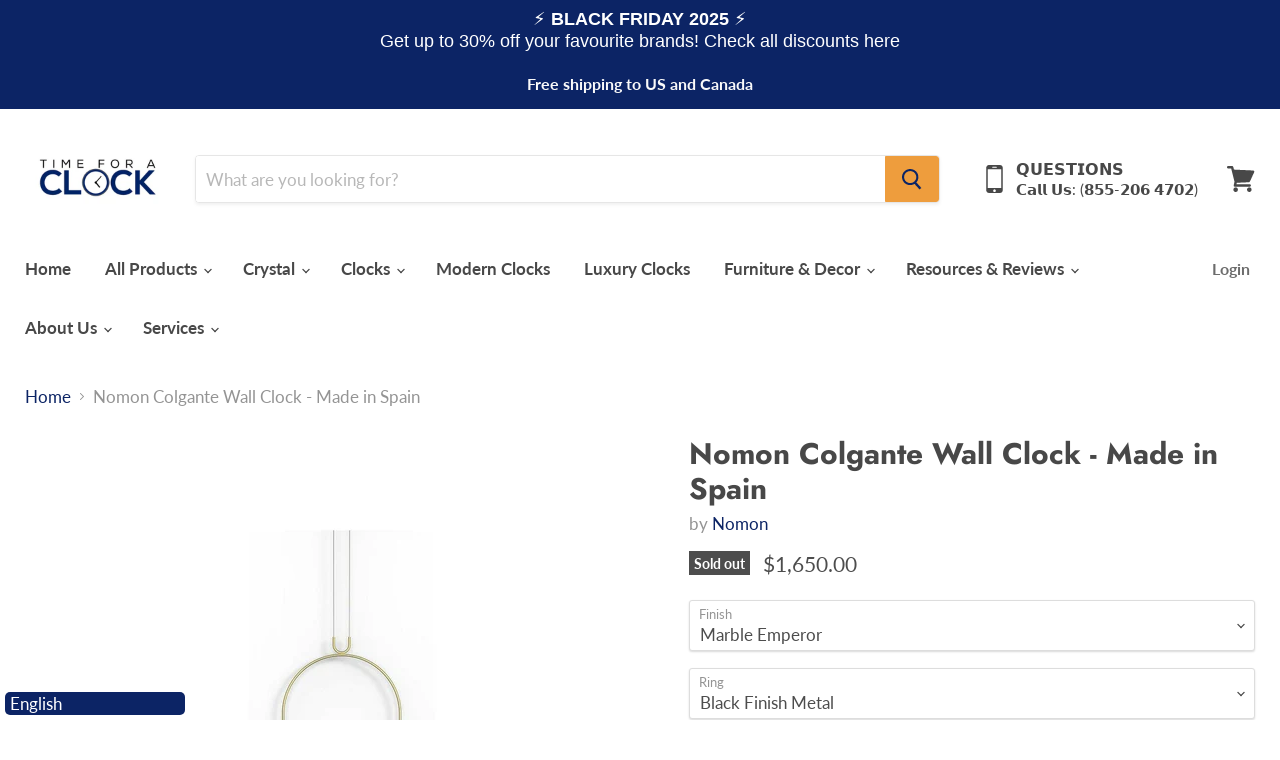

--- FILE ---
content_type: text/html; charset=utf-8
request_url: https://timeforaclock.com/products/nomon-colgante-wall-clock-made-in-spain
body_size: 61189
content:
<!doctype html>
<html class="no-js no-touch" lang="en">
  <head>
   <!-- Added by AVADA Cookies Bar -->
   <script>
   window.AVADA_COOKIES_BAR = window.AVADA_COOKIES_BAR || {};
   window.AVADA_COOKIES_BAR.shopId = 'zAC7zki5jwseKtgmur5a';
   window.AVADA_COOKIES_BAR.status = false;
   AVADA_COOKIES_BAR ={"desktopPosition":"bottom","customPrivacyLink":"","removeBranding":true,"agreeButtonText":"Got it!","customCss":"","showIcon":true,"optionPolicyLink":"select","id":"58weMIdX9NvLZgv8j8mD","fontStore":[{"value":"Lato","label":"Lato"},{"label":"Futura","value":"Futura"},{"value":"JudgemeStar","label":"JudgemeStar"},{"value":"JudgemeIcons","label":"JudgemeIcons"}],"specificRegions":{"lgpd":true,"appi":true,"pipeda":true,"gdpr":true,"ccpa":true},"privacyLink":"/policies/privacy-policy","displayType":"full_bar","shopId":"zAC7zki5jwseKtgmur5a","mobilePositions":"bottom","privacyLinkColor":"#2C332F","iconColor":"#2C332F","urlIcon":"","themeName":"Basic","displayAfter":"5","bgColor":"#FFFFFF","agreeBtnBgColor":"#1AAC7A","theme":"basic","textAvada":"rgba(29, 29, 29, 0.8)","advancedSetting":false,"messageColor":"#2C332F","agreeBtnBorder":"#2C332F","showPrivacyPolicy":true,"iconType":"default_icon","textColor":"#1D1D1D","showOnCountry":"only","desktopFloatCardPosition":"bottom_left","privacyLinkText":"Learn more","denyButtonText":"Decline","denyTextColor":"#2C332F","textFont":"Noto+Sans","message":"This website uses cookies to make sure you get the best experience with us.","agreeBtnTextColor":"#FFFFFF"}
 </script>
   <!-- /Added by AVADA Cookies Bar -->
     
    
    <!-- Google Tag Manager -->
	<script>(function(w,d,s,l,i){w[l]=w[l]||[];w[l].push({'gtm.start':
	new Date().getTime(),event:'gtm.js'});var f=d.getElementsByTagName(s)[0],
	j=d.createElement(s),dl=l!='dataLayer'?'&l='+l:'';j.async=true;j.src=
	'https://www.googletagmanager.com/gtm.js?id='+i+dl;f.parentNode.insertBefore(j,f);
	})(window,document,'script','dataLayer','GTM-N82CQNF');</script>
	<!-- End Google Tag Manager -->
    
    <!-- Global site tag (gtag.js) - Google AdWords: 426054537 -->
	<script async src="https://www.googletagmanager.com/gtag/js?id=AW-426054537"></script>
	<script>
    window.dataLayer = window.dataLayer || [];
    function gtag(){dataLayer.push(arguments);}
    gtag('js', new Date());
    gtag('config', 'AW-426054537');
	</script>
        
    <meta charset="utf-8">
    <meta http-equiv="x-ua-compatible" content="IE=edge">

    <link rel="preconnect" href="https://cdn.shopify.com">
    <link rel="preconnect" href="https://fonts.shopifycdn.com">
    <link rel="preconnect" href="https://v.shopify.com">
    <link rel="preconnect" href="https://cdn.shopifycloud.com">

    <title>Nomon Colgante Wall Clock - Made in Spain | Time For a Clock — Time for a Clock</title>

    
      <meta name="description" content="The Nomon Hanging collection is composed by a range of clocks that as the name indicates, they can be hung on the wall thanks to its metal ring with black or brass finish.">
    

    
  <link rel="shortcut icon" href="//timeforaclock.com/cdn/shop/files/Time_for_a_clock_favicon_blue_32x32.png?v=1614339595" type="image/png">


    
      <link rel="canonical" href="https://timeforaclock.com/products/nomon-colgante-wall-clock-made-in-spain" />
    

    <meta name="viewport" content="width=device-width">

    
    















<meta property="og:site_name" content="Time for a Clock">
<meta property="og:url" content="https://timeforaclock.com/products/nomon-colgante-wall-clock-made-in-spain">
<meta property="og:title" content="Nomon Colgante Wall Clock - Made in Spain">
<meta property="og:type" content="website">
<meta property="og:description" content="The Nomon Hanging collection is composed by a range of clocks that as the name indicates, they can be hung on the wall thanks to its metal ring with black or brass finish.">




    
    
    

    
    
    <meta
      property="og:image"
      content="https://timeforaclock.com/cdn/shop/products/colgante-marble-nomon-wall-clock_1200x1200.jpg?v=1702778671"
    />
    <meta
      property="og:image:secure_url"
      content="https://timeforaclock.com/cdn/shop/products/colgante-marble-nomon-wall-clock_1200x1200.jpg?v=1702778671"
    />
    <meta property="og:image:width" content="1200" />
    <meta property="og:image:height" content="1200" />
    
    
    <meta property="og:image:alt" content="Nomon Colgante Wall Clock - Made in Spain - Time for a Clock" />
  















   <script>window.performance && window.performance.mark && window.performance.mark('shopify.content_for_header.start');</script><meta name="facebook-domain-verification" content="ez806mhl2su5r7i3h7rma64kxsl10x">
<meta name="facebook-domain-verification" content="4l8g4woq5sm5whj5pcifdnxrsps5ju">
<meta id="shopify-digital-wallet" name="shopify-digital-wallet" content="/52888797367/digital_wallets/dialog">
<meta name="shopify-checkout-api-token" content="8af93880e44032351948d8a0f03257fc">
<meta id="in-context-paypal-metadata" data-shop-id="52888797367" data-venmo-supported="false" data-environment="production" data-locale="en_US" data-paypal-v4="true" data-currency="USD">
<link rel="alternate" type="application/json+oembed" href="https://timeforaclock.com/products/nomon-colgante-wall-clock-made-in-spain.oembed">
<script async="async" data-src="/checkouts/internal/preloads.js?locale=en-US"></script>
<link rel="preconnect" href="https://shop.app" crossorigin="anonymous">
<script async="async" data-src="https://shop.app/checkouts/internal/preloads.js?locale=en-US&shop_id=52888797367" crossorigin="anonymous"></script>
<script id="apple-pay-shop-capabilities" type="application/json">{"shopId":52888797367,"countryCode":"EE","currencyCode":"USD","merchantCapabilities":["supports3DS"],"merchantId":"gid:\/\/shopify\/Shop\/52888797367","merchantName":"Time for a Clock","requiredBillingContactFields":["postalAddress","email","phone"],"requiredShippingContactFields":["postalAddress","email","phone"],"shippingType":"shipping","supportedNetworks":["visa","masterCard","amex"],"total":{"type":"pending","label":"Time for a Clock","amount":"1.00"},"shopifyPaymentsEnabled":true,"supportsSubscriptions":true}</script>
<script id="shopify-features" type="application/json">{"accessToken":"8af93880e44032351948d8a0f03257fc","betas":["rich-media-storefront-analytics"],"domain":"timeforaclock.com","predictiveSearch":true,"shopId":52888797367,"locale":"en"}</script>
<script>var Shopify = Shopify || {};
Shopify.shop = "timeforaclock.myshopify.com";
Shopify.locale = "en";
Shopify.currency = {"active":"USD","rate":"1.0"};
Shopify.country = "US";
Shopify.theme = {"name":"Filter Scroll bar","id":128950239454,"schema_name":"Empire","schema_version":"5.7.1","theme_store_id":838,"role":"main"};
Shopify.theme.handle = "null";
Shopify.theme.style = {"id":null,"handle":null};
Shopify.cdnHost = "timeforaclock.com/cdn";
Shopify.routes = Shopify.routes || {};
Shopify.routes.root = "/";</script>
<script type="module">!function(o){(o.Shopify=o.Shopify||{}).modules=!0}(window);</script>
<script>!function(o){function n(){var o=[];function n(){o.push(Array.prototype.slice.apply(arguments))}return n.q=o,n}var t=o.Shopify=o.Shopify||{};t.loadFeatures=n(),t.autoloadFeatures=n()}(window);</script>
<script>
  window.ShopifyPay = window.ShopifyPay || {};
  window.ShopifyPay.apiHost = "shop.app\/pay";
  window.ShopifyPay.redirectState = null;
</script>
<script id="shop-js-analytics" type="application/json">{"pageType":"product"}</script>
<script defer="defer" async type="module" data-src="//timeforaclock.com/cdn/shopifycloud/shop-js/modules/v2/client.init-shop-cart-sync_BT-GjEfc.en.esm.js"></script>
<script defer="defer" async type="module" data-src="//timeforaclock.com/cdn/shopifycloud/shop-js/modules/v2/chunk.common_D58fp_Oc.esm.js"></script>
<script defer="defer" async type="module" data-src="//timeforaclock.com/cdn/shopifycloud/shop-js/modules/v2/chunk.modal_xMitdFEc.esm.js"></script>
<script type="module">
  await import("//timeforaclock.com/cdn/shopifycloud/shop-js/modules/v2/client.init-shop-cart-sync_BT-GjEfc.en.esm.js");
await import("//timeforaclock.com/cdn/shopifycloud/shop-js/modules/v2/chunk.common_D58fp_Oc.esm.js");
await import("//timeforaclock.com/cdn/shopifycloud/shop-js/modules/v2/chunk.modal_xMitdFEc.esm.js");

  window.Shopify.SignInWithShop?.initShopCartSync?.({"fedCMEnabled":true,"windoidEnabled":true});

</script>
<script>
  window.Shopify = window.Shopify || {};
  if (!window.Shopify.featureAssets) window.Shopify.featureAssets = {};
  window.Shopify.featureAssets['shop-js'] = {"shop-cart-sync":["modules/v2/client.shop-cart-sync_DZOKe7Ll.en.esm.js","modules/v2/chunk.common_D58fp_Oc.esm.js","modules/v2/chunk.modal_xMitdFEc.esm.js"],"init-fed-cm":["modules/v2/client.init-fed-cm_B6oLuCjv.en.esm.js","modules/v2/chunk.common_D58fp_Oc.esm.js","modules/v2/chunk.modal_xMitdFEc.esm.js"],"shop-cash-offers":["modules/v2/client.shop-cash-offers_D2sdYoxE.en.esm.js","modules/v2/chunk.common_D58fp_Oc.esm.js","modules/v2/chunk.modal_xMitdFEc.esm.js"],"shop-login-button":["modules/v2/client.shop-login-button_QeVjl5Y3.en.esm.js","modules/v2/chunk.common_D58fp_Oc.esm.js","modules/v2/chunk.modal_xMitdFEc.esm.js"],"pay-button":["modules/v2/client.pay-button_DXTOsIq6.en.esm.js","modules/v2/chunk.common_D58fp_Oc.esm.js","modules/v2/chunk.modal_xMitdFEc.esm.js"],"shop-button":["modules/v2/client.shop-button_DQZHx9pm.en.esm.js","modules/v2/chunk.common_D58fp_Oc.esm.js","modules/v2/chunk.modal_xMitdFEc.esm.js"],"avatar":["modules/v2/client.avatar_BTnouDA3.en.esm.js"],"init-windoid":["modules/v2/client.init-windoid_CR1B-cfM.en.esm.js","modules/v2/chunk.common_D58fp_Oc.esm.js","modules/v2/chunk.modal_xMitdFEc.esm.js"],"init-shop-for-new-customer-accounts":["modules/v2/client.init-shop-for-new-customer-accounts_C_vY_xzh.en.esm.js","modules/v2/client.shop-login-button_QeVjl5Y3.en.esm.js","modules/v2/chunk.common_D58fp_Oc.esm.js","modules/v2/chunk.modal_xMitdFEc.esm.js"],"init-shop-email-lookup-coordinator":["modules/v2/client.init-shop-email-lookup-coordinator_BI7n9ZSv.en.esm.js","modules/v2/chunk.common_D58fp_Oc.esm.js","modules/v2/chunk.modal_xMitdFEc.esm.js"],"init-shop-cart-sync":["modules/v2/client.init-shop-cart-sync_BT-GjEfc.en.esm.js","modules/v2/chunk.common_D58fp_Oc.esm.js","modules/v2/chunk.modal_xMitdFEc.esm.js"],"shop-toast-manager":["modules/v2/client.shop-toast-manager_DiYdP3xc.en.esm.js","modules/v2/chunk.common_D58fp_Oc.esm.js","modules/v2/chunk.modal_xMitdFEc.esm.js"],"init-customer-accounts":["modules/v2/client.init-customer-accounts_D9ZNqS-Q.en.esm.js","modules/v2/client.shop-login-button_QeVjl5Y3.en.esm.js","modules/v2/chunk.common_D58fp_Oc.esm.js","modules/v2/chunk.modal_xMitdFEc.esm.js"],"init-customer-accounts-sign-up":["modules/v2/client.init-customer-accounts-sign-up_iGw4briv.en.esm.js","modules/v2/client.shop-login-button_QeVjl5Y3.en.esm.js","modules/v2/chunk.common_D58fp_Oc.esm.js","modules/v2/chunk.modal_xMitdFEc.esm.js"],"shop-follow-button":["modules/v2/client.shop-follow-button_CqMgW2wH.en.esm.js","modules/v2/chunk.common_D58fp_Oc.esm.js","modules/v2/chunk.modal_xMitdFEc.esm.js"],"checkout-modal":["modules/v2/client.checkout-modal_xHeaAweL.en.esm.js","modules/v2/chunk.common_D58fp_Oc.esm.js","modules/v2/chunk.modal_xMitdFEc.esm.js"],"shop-login":["modules/v2/client.shop-login_D91U-Q7h.en.esm.js","modules/v2/chunk.common_D58fp_Oc.esm.js","modules/v2/chunk.modal_xMitdFEc.esm.js"],"lead-capture":["modules/v2/client.lead-capture_BJmE1dJe.en.esm.js","modules/v2/chunk.common_D58fp_Oc.esm.js","modules/v2/chunk.modal_xMitdFEc.esm.js"],"payment-terms":["modules/v2/client.payment-terms_Ci9AEqFq.en.esm.js","modules/v2/chunk.common_D58fp_Oc.esm.js","modules/v2/chunk.modal_xMitdFEc.esm.js"]};
</script>
<script>(function() {
  var isLoaded = false;
  function asyncLoad() {
    if (isLoaded) return;
    isLoaded = true;
    var urls = ["\/\/code.tidio.co\/f7teoe1fpdfhkgytnli8zf3ibdpggo3o.js?shop=timeforaclock.myshopify.com","\/\/shopify.privy.com\/widget.js?shop=timeforaclock.myshopify.com","https:\/\/cdn.shopify.com\/s\/files\/1\/0528\/8879\/7367\/t\/2\/assets\/affirmShopify.js?v=1621441305\u0026shop=timeforaclock.myshopify.com","https:\/\/trust.conversionbear.com\/script?app=trust_badge\u0026shop=timeforaclock.myshopify.com","https:\/\/language-translate.uplinkly-static.com\/public\/language-translate\/timeforaclock.myshopify.com\/language-translate.js?t=1638418176.527778\u0026shop=timeforaclock.myshopify.com","https:\/\/cdn.shopify.com\/s\/files\/1\/0184\/4255\/1360\/files\/scrollup.v2.min.js?v=1667528148\u0026shop=timeforaclock.myshopify.com","https:\/\/cdn.hextom.com\/js\/quickannouncementbar.js?shop=timeforaclock.myshopify.com","https:\/\/shopify-widget.route.com\/shopify.widget.js?shop=timeforaclock.myshopify.com","https:\/\/deliverytimer.herokuapp.com\/deliverrytimer.js?shop=timeforaclock.myshopify.com"];
    for (var i = 0; i < urls.length; i++) {
      var s = document.createElement('script');
      s.type = 'text/javascript';
      s.async = true;
      s.src = urls[i];
      var x = document.getElementsByTagName('script')[0];
      x.parentNode.insertBefore(s, x);
    }
  };
  document.addEventListener('StartAsyncLoading',function(event){asyncLoad();});if(window.attachEvent) {
    window.attachEvent('onload', function(){});
  } else {
    window.addEventListener('load', function(){}, false);
  }
})();</script>
<script id="__st">var __st={"a":52888797367,"offset":0,"reqid":"4226446d-b6b3-42cb-ad63-786eae6f404e-1769122108","pageurl":"timeforaclock.com\/products\/nomon-colgante-wall-clock-made-in-spain","u":"8ce926f2b948","p":"product","rtyp":"product","rid":6974959321271};</script>
<script>window.ShopifyPaypalV4VisibilityTracking = true;</script>
<script id="captcha-bootstrap">!function(){'use strict';const t='contact',e='account',n='new_comment',o=[[t,t],['blogs',n],['comments',n],[t,'customer']],c=[[e,'customer_login'],[e,'guest_login'],[e,'recover_customer_password'],[e,'create_customer']],r=t=>t.map((([t,e])=>`form[action*='/${t}']:not([data-nocaptcha='true']) input[name='form_type'][value='${e}']`)).join(','),a=t=>()=>t?[...document.querySelectorAll(t)].map((t=>t.form)):[];function s(){const t=[...o],e=r(t);return a(e)}const i='password',u='form_key',d=['recaptcha-v3-token','g-recaptcha-response','h-captcha-response',i],f=()=>{try{return window.sessionStorage}catch{return}},m='__shopify_v',_=t=>t.elements[u];function p(t,e,n=!1){try{const o=window.sessionStorage,c=JSON.parse(o.getItem(e)),{data:r}=function(t){const{data:e,action:n}=t;return t[m]||n?{data:e,action:n}:{data:t,action:n}}(c);for(const[e,n]of Object.entries(r))t.elements[e]&&(t.elements[e].value=n);n&&o.removeItem(e)}catch(o){console.error('form repopulation failed',{error:o})}}const l='form_type',E='cptcha';function T(t){t.dataset[E]=!0}const w=window,h=w.document,L='Shopify',v='ce_forms',y='captcha';let A=!1;((t,e)=>{const n=(g='f06e6c50-85a8-45c8-87d0-21a2b65856fe',I='https://cdn.shopify.com/shopifycloud/storefront-forms-hcaptcha/ce_storefront_forms_captcha_hcaptcha.v1.5.2.iife.js',D={infoText:'Protected by hCaptcha',privacyText:'Privacy',termsText:'Terms'},(t,e,n)=>{const o=w[L][v],c=o.bindForm;if(c)return c(t,g,e,D).then(n);var r;o.q.push([[t,g,e,D],n]),r=I,A||(h.body.append(Object.assign(h.createElement('script'),{id:'captcha-provider',async:!0,src:r})),A=!0)});var g,I,D;w[L]=w[L]||{},w[L][v]=w[L][v]||{},w[L][v].q=[],w[L][y]=w[L][y]||{},w[L][y].protect=function(t,e){n(t,void 0,e),T(t)},Object.freeze(w[L][y]),function(t,e,n,w,h,L){const[v,y,A,g]=function(t,e,n){const i=e?o:[],u=t?c:[],d=[...i,...u],f=r(d),m=r(i),_=r(d.filter((([t,e])=>n.includes(e))));return[a(f),a(m),a(_),s()]}(w,h,L),I=t=>{const e=t.target;return e instanceof HTMLFormElement?e:e&&e.form},D=t=>v().includes(t);t.addEventListener('submit',(t=>{const e=I(t);if(!e)return;const n=D(e)&&!e.dataset.hcaptchaBound&&!e.dataset.recaptchaBound,o=_(e),c=g().includes(e)&&(!o||!o.value);(n||c)&&t.preventDefault(),c&&!n&&(function(t){try{if(!f())return;!function(t){const e=f();if(!e)return;const n=_(t);if(!n)return;const o=n.value;o&&e.removeItem(o)}(t);const e=Array.from(Array(32),(()=>Math.random().toString(36)[2])).join('');!function(t,e){_(t)||t.append(Object.assign(document.createElement('input'),{type:'hidden',name:u})),t.elements[u].value=e}(t,e),function(t,e){const n=f();if(!n)return;const o=[...t.querySelectorAll(`input[type='${i}']`)].map((({name:t})=>t)),c=[...d,...o],r={};for(const[a,s]of new FormData(t).entries())c.includes(a)||(r[a]=s);n.setItem(e,JSON.stringify({[m]:1,action:t.action,data:r}))}(t,e)}catch(e){console.error('failed to persist form',e)}}(e),e.submit())}));const S=(t,e)=>{t&&!t.dataset[E]&&(n(t,e.some((e=>e===t))),T(t))};for(const o of['focusin','change'])t.addEventListener(o,(t=>{const e=I(t);D(e)&&S(e,y())}));const B=e.get('form_key'),M=e.get(l),P=B&&M;t.addEventListener('DOMContentLoaded',(()=>{const t=y();if(P)for(const e of t)e.elements[l].value===M&&p(e,B);[...new Set([...A(),...v().filter((t=>'true'===t.dataset.shopifyCaptcha))])].forEach((e=>S(e,t)))}))}(h,new URLSearchParams(w.location.search),n,t,e,['guest_login'])})(!0,!0)}();</script>
<script integrity="sha256-4kQ18oKyAcykRKYeNunJcIwy7WH5gtpwJnB7kiuLZ1E=" data-source-attribution="shopify.loadfeatures" defer="defer" data-src="//timeforaclock.com/cdn/shopifycloud/storefront/assets/storefront/load_feature-a0a9edcb.js" crossorigin="anonymous"></script>
<script crossorigin="anonymous" defer="defer" data-src="//timeforaclock.com/cdn/shopifycloud/storefront/assets/shopify_pay/storefront-65b4c6d7.js?v=20250812"></script>
<script data-source-attribution="shopify.dynamic_checkout.dynamic.init">var Shopify=Shopify||{};Shopify.PaymentButton=Shopify.PaymentButton||{isStorefrontPortableWallets:!0,init:function(){window.Shopify.PaymentButton.init=function(){};var t=document.createElement("script");t.data-src="https://timeforaclock.com/cdn/shopifycloud/portable-wallets/latest/portable-wallets.en.js",t.type="module",document.head.appendChild(t)}};
</script>
<script data-source-attribution="shopify.dynamic_checkout.buyer_consent">
  function portableWalletsHideBuyerConsent(e){var t=document.getElementById("shopify-buyer-consent"),n=document.getElementById("shopify-subscription-policy-button");t&&n&&(t.classList.add("hidden"),t.setAttribute("aria-hidden","true"),n.removeEventListener("click",e))}function portableWalletsShowBuyerConsent(e){var t=document.getElementById("shopify-buyer-consent"),n=document.getElementById("shopify-subscription-policy-button");t&&n&&(t.classList.remove("hidden"),t.removeAttribute("aria-hidden"),n.addEventListener("click",e))}window.Shopify?.PaymentButton&&(window.Shopify.PaymentButton.hideBuyerConsent=portableWalletsHideBuyerConsent,window.Shopify.PaymentButton.showBuyerConsent=portableWalletsShowBuyerConsent);
</script>
<script data-source-attribution="shopify.dynamic_checkout.cart.bootstrap">document.addEventListener("DOMContentLoaded",(function(){function t(){return document.querySelector("shopify-accelerated-checkout-cart, shopify-accelerated-checkout")}if(t())Shopify.PaymentButton.init();else{new MutationObserver((function(e,n){t()&&(Shopify.PaymentButton.init(),n.disconnect())})).observe(document.body,{childList:!0,subtree:!0})}}));
</script>
<script id='scb4127' type='text/javascript' async='' data-src='https://timeforaclock.com/cdn/shopifycloud/privacy-banner/storefront-banner.js'></script><link id="shopify-accelerated-checkout-styles" rel="stylesheet" media="screen" href="https://timeforaclock.com/cdn/shopifycloud/portable-wallets/latest/accelerated-checkout-backwards-compat.css" crossorigin="anonymous">
<style id="shopify-accelerated-checkout-cart">
        #shopify-buyer-consent {
  margin-top: 1em;
  display: inline-block;
  width: 100%;
}

#shopify-buyer-consent.hidden {
  display: none;
}

#shopify-subscription-policy-button {
  background: none;
  border: none;
  padding: 0;
  text-decoration: underline;
  font-size: inherit;
  cursor: pointer;
}

#shopify-subscription-policy-button::before {
  box-shadow: none;
}

      </style>

<script>window.performance && window.performance.mark && window.performance.mark('shopify.content_for_header.end');</script>
<meta name="twitter:title" content="Nomon Colgante Wall Clock - Made in Spain | Time For a Clock">
<meta name="twitter:description" content="The Nomon Hanging collection is composed by a range of clocks that as the name indicates, they can be hung on the wall thanks to its metal ring with black or brass finish.">


    
    
    
      
      
      <meta name="twitter:card" content="summary">
    
    
    <meta
      property="twitter:image"
      content="https://timeforaclock.com/cdn/shop/products/colgante-marble-nomon-wall-clock_1200x1200_crop_center.jpg?v=1702778671"
    />
    <meta property="twitter:image:width" content="1200" />
    <meta property="twitter:image:height" content="1200" />
    
    
    <meta property="twitter:image:alt" content="Nomon Colgante Wall Clock - Made in Spain - Time for a Clock" />
  


    <link rel="preload" href="//timeforaclock.com/cdn/fonts/lato/lato_n7.900f219bc7337bc57a7a2151983f0a4a4d9d5dcf.woff2" as="font" crossorigin="anonymous">
    <link rel="preload" as="style" href="//timeforaclock.com/cdn/shop/t/7/assets/theme.css?v=118539242547931976751763419855">

    

    <link href="//timeforaclock.com/cdn/shop/t/7/assets/theme.css?v=118539242547931976751763419855" rel="stylesheet" type="text/css" media="all" />

    
    <script>
      window.Theme = window.Theme || {};
      window.Theme.routes = {
        "root_url": "/",
        "account_url": "/account",
        "account_login_url": "https://timeforaclock.com/customer_authentication/redirect?locale=en&region_country=US",
        "account_logout_url": "/account/logout",
        "account_register_url": "https://account.timeforaclock.com?locale=en",
        "account_addresses_url": "/account/addresses",
        "collections_url": "/collections",
        "all_products_collection_url": "/collections/all",
        "search_url": "/search",
        "cart_url": "/cart",
        "cart_add_url": "/cart/add",
        "cart_change_url": "/cart/change",
        "cart_clear_url": "/cart/clear",
        "product_recommendations_url": "/recommendations/products",
      };
    </script>
    

    
<!-- Start of Judge.me Core -->
<link rel="dns-prefetch" href="https://cdn.judge.me/">
<script data-cfasync='false' class='jdgm-settings-script'>window.jdgmSettings={"pagination":5,"disable_web_reviews":false,"badge_no_review_text":"No reviews","badge_n_reviews_text":"{{ n }} review/reviews","badge_star_color":"#0c2465","hide_badge_preview_if_no_reviews":true,"badge_hide_text":false,"enforce_center_preview_badge":false,"widget_title":"Customer Reviews","widget_open_form_text":"Write a review","widget_close_form_text":"Cancel review","widget_refresh_page_text":"Refresh page","widget_summary_text":"Based on {{ number_of_reviews }} review/reviews","widget_no_review_text":"Be the first to write a review","widget_name_field_text":"Display name","widget_verified_name_field_text":"Verified Name (public)","widget_name_placeholder_text":"Display name","widget_required_field_error_text":"This field is required.","widget_email_field_text":"Email address","widget_verified_email_field_text":"Verified Email (private, can not be edited)","widget_email_placeholder_text":"Your email address","widget_email_field_error_text":"Please enter a valid email address.","widget_rating_field_text":"Rating","widget_review_title_field_text":"Review Title","widget_review_title_placeholder_text":"Give your review a title","widget_review_body_field_text":"Review content","widget_review_body_placeholder_text":"Start writing here...","widget_pictures_field_text":"Picture/Video (optional)","widget_submit_review_text":"Submit Review","widget_submit_verified_review_text":"Submit Verified Review","widget_submit_success_msg_with_auto_publish":"Thank you! Please refresh the page in a few moments to see your review. You can remove or edit your review by logging into \u003ca href='https://judge.me/login' target='_blank' rel='nofollow noopener'\u003eJudge.me\u003c/a\u003e","widget_submit_success_msg_no_auto_publish":"Thank you! Your review will be published as soon as it is approved by the shop admin. You can remove or edit your review by logging into \u003ca href='https://judge.me/login' target='_blank' rel='nofollow noopener'\u003eJudge.me\u003c/a\u003e","widget_show_default_reviews_out_of_total_text":"Showing {{ n_reviews_shown }} out of {{ n_reviews }} reviews.","widget_show_all_link_text":"Show all","widget_show_less_link_text":"Show less","widget_author_said_text":"{{ reviewer_name }} said:","widget_days_text":"{{ n }} days ago","widget_weeks_text":"{{ n }} week/weeks ago","widget_months_text":"{{ n }} month/months ago","widget_years_text":"{{ n }} year/years ago","widget_yesterday_text":"Yesterday","widget_today_text":"Today","widget_replied_text":"\u003e\u003e {{ shop_name }} replied:","widget_read_more_text":"Read more","widget_reviewer_name_as_initial":"","widget_rating_filter_color":"","widget_rating_filter_see_all_text":"See all reviews","widget_sorting_most_recent_text":"Most Recent","widget_sorting_highest_rating_text":"Highest Rating","widget_sorting_lowest_rating_text":"Lowest Rating","widget_sorting_with_pictures_text":"Only Pictures","widget_sorting_most_helpful_text":"Most Helpful","widget_open_question_form_text":"Ask a question","widget_reviews_subtab_text":"Reviews","widget_questions_subtab_text":"Questions","widget_question_label_text":"Question","widget_answer_label_text":"Answer","widget_question_placeholder_text":"Write your question here","widget_submit_question_text":"Submit Question","widget_question_submit_success_text":"Thank you for your question! We will notify you once it gets answered.","widget_star_color":"#0c2465","verified_badge_text":"Verified","verified_badge_bg_color":"","verified_badge_text_color":"","verified_badge_placement":"removed","widget_review_max_height":"","widget_hide_border":false,"widget_social_share":false,"widget_thumb":false,"widget_review_location_show":false,"widget_location_format":"country_iso_code","all_reviews_include_out_of_store_products":true,"all_reviews_out_of_store_text":"(out of store)","all_reviews_pagination":100,"all_reviews_product_name_prefix_text":"about","enable_review_pictures":true,"enable_question_anwser":false,"widget_theme":"","review_date_format":"mm/dd/yyyy","default_sort_method":"most-recent","widget_product_reviews_subtab_text":"Product Reviews","widget_shop_reviews_subtab_text":"Shop Reviews","widget_other_products_reviews_text":"Reviews for other products","widget_store_reviews_subtab_text":"Store reviews","widget_no_store_reviews_text":"This store hasn't received any reviews yet","widget_web_restriction_product_reviews_text":"This product hasn't received any reviews yet","widget_no_items_text":"No items found","widget_show_more_text":"Show more","widget_write_a_store_review_text":"Write a Store Review","widget_other_languages_heading":"Reviews in Other Languages","widget_translate_review_text":"Translate review to {{ language }}","widget_translating_review_text":"Translating...","widget_show_original_translation_text":"Show original ({{ language }})","widget_translate_review_failed_text":"Review couldn't be translated.","widget_translate_review_retry_text":"Retry","widget_translate_review_try_again_later_text":"Try again later","show_product_url_for_grouped_product":false,"widget_sorting_pictures_first_text":"Pictures First","show_pictures_on_all_rev_page_mobile":false,"show_pictures_on_all_rev_page_desktop":false,"floating_tab_hide_mobile_install_preference":false,"floating_tab_button_name":"★ Reviews","floating_tab_title":"Let customers speak for us","floating_tab_button_color":"","floating_tab_button_background_color":"","floating_tab_url":"","floating_tab_url_enabled":false,"floating_tab_tab_style":"text","all_reviews_text_badge_text":"Customers rate us {{ shop.metafields.judgeme.all_reviews_rating | round: 1 }}/5 based on {{ shop.metafields.judgeme.all_reviews_count }} reviews.","all_reviews_text_badge_text_branded_style":"{{ shop.metafields.judgeme.all_reviews_rating | round: 1 }} out of 5 stars based on {{ shop.metafields.judgeme.all_reviews_count }} reviews","is_all_reviews_text_badge_a_link":false,"show_stars_for_all_reviews_text_badge":false,"all_reviews_text_badge_url":"","all_reviews_text_style":"text","all_reviews_text_color_style":"judgeme_brand_color","all_reviews_text_color":"#108474","all_reviews_text_show_jm_brand":true,"featured_carousel_show_header":true,"featured_carousel_title":"Let customers speak for us","testimonials_carousel_title":"Customers are saying","videos_carousel_title":"Real customer stories","cards_carousel_title":"Customers are saying","featured_carousel_count_text":"from {{ n }} reviews","featured_carousel_add_link_to_all_reviews_page":false,"featured_carousel_url":"","featured_carousel_show_images":true,"featured_carousel_autoslide_interval":5,"featured_carousel_arrows_on_the_sides":false,"featured_carousel_height":250,"featured_carousel_width":80,"featured_carousel_image_size":0,"featured_carousel_image_height":250,"featured_carousel_arrow_color":"#eeeeee","verified_count_badge_style":"vintage","verified_count_badge_orientation":"horizontal","verified_count_badge_color_style":"judgeme_brand_color","verified_count_badge_color":"#108474","is_verified_count_badge_a_link":false,"verified_count_badge_url":"","verified_count_badge_show_jm_brand":true,"widget_rating_preset_default":5,"widget_first_sub_tab":"product-reviews","widget_show_histogram":true,"widget_histogram_use_custom_color":false,"widget_pagination_use_custom_color":false,"widget_star_use_custom_color":true,"widget_verified_badge_use_custom_color":false,"widget_write_review_use_custom_color":false,"picture_reminder_submit_button":"Upload Pictures","enable_review_videos":false,"mute_video_by_default":false,"widget_sorting_videos_first_text":"Videos First","widget_review_pending_text":"Pending","featured_carousel_items_for_large_screen":3,"social_share_options_order":"Facebook,Twitter","remove_microdata_snippet":true,"disable_json_ld":false,"enable_json_ld_products":false,"preview_badge_show_question_text":false,"preview_badge_no_question_text":"No questions","preview_badge_n_question_text":"{{ number_of_questions }} question/questions","qa_badge_show_icon":false,"qa_badge_position":"same-row","remove_judgeme_branding":true,"widget_add_search_bar":false,"widget_search_bar_placeholder":"Search","widget_sorting_verified_only_text":"Verified only","featured_carousel_theme":"default","featured_carousel_show_rating":true,"featured_carousel_show_title":true,"featured_carousel_show_body":true,"featured_carousel_show_date":false,"featured_carousel_show_reviewer":true,"featured_carousel_show_product":false,"featured_carousel_header_background_color":"#108474","featured_carousel_header_text_color":"#ffffff","featured_carousel_name_product_separator":"reviewed","featured_carousel_full_star_background":"#108474","featured_carousel_empty_star_background":"#dadada","featured_carousel_vertical_theme_background":"#f9fafb","featured_carousel_verified_badge_enable":false,"featured_carousel_verified_badge_color":"#108474","featured_carousel_border_style":"round","featured_carousel_review_line_length_limit":3,"featured_carousel_more_reviews_button_text":"Read more reviews","featured_carousel_view_product_button_text":"View product","all_reviews_page_load_reviews_on":"scroll","all_reviews_page_load_more_text":"Load More Reviews","disable_fb_tab_reviews":false,"enable_ajax_cdn_cache":false,"widget_public_name_text":"displayed publicly like","default_reviewer_name":"John Smith","default_reviewer_name_has_non_latin":true,"widget_reviewer_anonymous":"Anonymous","medals_widget_title":"Judge.me Review Medals","medals_widget_background_color":"#f9fafb","medals_widget_position":"footer_all_pages","medals_widget_border_color":"#f9fafb","medals_widget_verified_text_position":"left","medals_widget_use_monochromatic_version":false,"medals_widget_elements_color":"#108474","show_reviewer_avatar":true,"widget_invalid_yt_video_url_error_text":"Not a YouTube video URL","widget_max_length_field_error_text":"Please enter no more than {0} characters.","widget_show_country_flag":false,"widget_show_collected_via_shop_app":true,"widget_verified_by_shop_badge_style":"light","widget_verified_by_shop_text":"Verified by Shop","widget_show_photo_gallery":false,"widget_load_with_code_splitting":true,"widget_ugc_install_preference":false,"widget_ugc_title":"Made by us, Shared by you","widget_ugc_subtitle":"Tag us to see your picture featured in our page","widget_ugc_arrows_color":"#ffffff","widget_ugc_primary_button_text":"Buy Now","widget_ugc_primary_button_background_color":"#108474","widget_ugc_primary_button_text_color":"#ffffff","widget_ugc_primary_button_border_width":"0","widget_ugc_primary_button_border_style":"none","widget_ugc_primary_button_border_color":"#108474","widget_ugc_primary_button_border_radius":"25","widget_ugc_secondary_button_text":"Load More","widget_ugc_secondary_button_background_color":"#ffffff","widget_ugc_secondary_button_text_color":"#108474","widget_ugc_secondary_button_border_width":"2","widget_ugc_secondary_button_border_style":"solid","widget_ugc_secondary_button_border_color":"#108474","widget_ugc_secondary_button_border_radius":"25","widget_ugc_reviews_button_text":"View Reviews","widget_ugc_reviews_button_background_color":"#ffffff","widget_ugc_reviews_button_text_color":"#108474","widget_ugc_reviews_button_border_width":"2","widget_ugc_reviews_button_border_style":"solid","widget_ugc_reviews_button_border_color":"#108474","widget_ugc_reviews_button_border_radius":"25","widget_ugc_reviews_button_link_to":"judgeme-reviews-page","widget_ugc_show_post_date":true,"widget_ugc_max_width":"800","widget_rating_metafield_value_type":true,"widget_primary_color":"#0C2465","widget_enable_secondary_color":false,"widget_secondary_color":"#edf5f5","widget_summary_average_rating_text":"{{ average_rating }} out of 5","widget_media_grid_title":"Customer photos \u0026 videos","widget_media_grid_see_more_text":"See more","widget_round_style":false,"widget_show_product_medals":true,"widget_verified_by_judgeme_text":"Verified by Judge.me","widget_show_store_medals":true,"widget_verified_by_judgeme_text_in_store_medals":"Verified by Judge.me","widget_media_field_exceed_quantity_message":"Sorry, we can only accept {{ max_media }} for one review.","widget_media_field_exceed_limit_message":"{{ file_name }} is too large, please select a {{ media_type }} less than {{ size_limit }}MB.","widget_review_submitted_text":"Review Submitted!","widget_question_submitted_text":"Question Submitted!","widget_close_form_text_question":"Cancel","widget_write_your_answer_here_text":"Write your answer here","widget_enabled_branded_link":true,"widget_show_collected_by_judgeme":false,"widget_reviewer_name_color":"","widget_write_review_text_color":"","widget_write_review_bg_color":"","widget_collected_by_judgeme_text":"collected by Judge.me","widget_pagination_type":"standard","widget_load_more_text":"Load More","widget_load_more_color":"#108474","widget_full_review_text":"Full Review","widget_read_more_reviews_text":"Read More Reviews","widget_read_questions_text":"Read Questions","widget_questions_and_answers_text":"Questions \u0026 Answers","widget_verified_by_text":"Verified by","widget_verified_text":"Verified","widget_number_of_reviews_text":"{{ number_of_reviews }} reviews","widget_back_button_text":"Back","widget_next_button_text":"Next","widget_custom_forms_filter_button":"Filters","custom_forms_style":"vertical","widget_show_review_information":false,"how_reviews_are_collected":"How reviews are collected?","widget_show_review_keywords":false,"widget_gdpr_statement":"How we use your data: We'll only contact you about the review you left, and only if necessary. By submitting your review, you agree to Judge.me's \u003ca href='https://judge.me/terms' target='_blank' rel='nofollow noopener'\u003eterms\u003c/a\u003e, \u003ca href='https://judge.me/privacy' target='_blank' rel='nofollow noopener'\u003eprivacy\u003c/a\u003e and \u003ca href='https://judge.me/content-policy' target='_blank' rel='nofollow noopener'\u003econtent\u003c/a\u003e policies.","widget_multilingual_sorting_enabled":false,"widget_translate_review_content_enabled":false,"widget_translate_review_content_method":"manual","popup_widget_review_selection":"automatically_with_pictures","popup_widget_round_border_style":true,"popup_widget_show_title":true,"popup_widget_show_body":true,"popup_widget_show_reviewer":false,"popup_widget_show_product":true,"popup_widget_show_pictures":true,"popup_widget_use_review_picture":true,"popup_widget_show_on_home_page":true,"popup_widget_show_on_product_page":true,"popup_widget_show_on_collection_page":true,"popup_widget_show_on_cart_page":true,"popup_widget_position":"bottom_left","popup_widget_first_review_delay":5,"popup_widget_duration":5,"popup_widget_interval":5,"popup_widget_review_count":5,"popup_widget_hide_on_mobile":true,"review_snippet_widget_round_border_style":true,"review_snippet_widget_card_color":"#FFFFFF","review_snippet_widget_slider_arrows_background_color":"#FFFFFF","review_snippet_widget_slider_arrows_color":"#000000","review_snippet_widget_star_color":"#108474","show_product_variant":false,"all_reviews_product_variant_label_text":"Variant: ","widget_show_verified_branding":false,"widget_ai_summary_title":"Customers say","widget_ai_summary_disclaimer":"AI-powered review summary based on recent customer reviews","widget_show_ai_summary":false,"widget_show_ai_summary_bg":false,"widget_show_review_title_input":true,"redirect_reviewers_invited_via_email":"review_widget","request_store_review_after_product_review":false,"request_review_other_products_in_order":false,"review_form_color_scheme":"default","review_form_corner_style":"square","review_form_star_color":{},"review_form_text_color":"#333333","review_form_background_color":"#ffffff","review_form_field_background_color":"#fafafa","review_form_button_color":{},"review_form_button_text_color":"#ffffff","review_form_modal_overlay_color":"#000000","review_content_screen_title_text":"How would you rate this product?","review_content_introduction_text":"We would love it if you would share a bit about your experience.","store_review_form_title_text":"How would you rate this store?","store_review_form_introduction_text":"We would love it if you would share a bit about your experience.","show_review_guidance_text":true,"one_star_review_guidance_text":"Poor","five_star_review_guidance_text":"Great","customer_information_screen_title_text":"About you","customer_information_introduction_text":"Please tell us more about you.","custom_questions_screen_title_text":"Your experience in more detail","custom_questions_introduction_text":"Here are a few questions to help us understand more about your experience.","review_submitted_screen_title_text":"Thanks for your review!","review_submitted_screen_thank_you_text":"We are processing it and it will appear on the store soon.","review_submitted_screen_email_verification_text":"Please confirm your email by clicking the link we just sent you. This helps us keep reviews authentic.","review_submitted_request_store_review_text":"Would you like to share your experience of shopping with us?","review_submitted_review_other_products_text":"Would you like to review these products?","store_review_screen_title_text":"Would you like to share your experience of shopping with us?","store_review_introduction_text":"We value your feedback and use it to improve. Please share any thoughts or suggestions you have.","reviewer_media_screen_title_picture_text":"Share a picture","reviewer_media_introduction_picture_text":"Upload a photo to support your review.","reviewer_media_screen_title_video_text":"Share a video","reviewer_media_introduction_video_text":"Upload a video to support your review.","reviewer_media_screen_title_picture_or_video_text":"Share a picture or video","reviewer_media_introduction_picture_or_video_text":"Upload a photo or video to support your review.","reviewer_media_youtube_url_text":"Paste your Youtube URL here","advanced_settings_next_step_button_text":"Next","advanced_settings_close_review_button_text":"Close","modal_write_review_flow":false,"write_review_flow_required_text":"Required","write_review_flow_privacy_message_text":"We respect your privacy.","write_review_flow_anonymous_text":"Post review as anonymous","write_review_flow_visibility_text":"This won't be visible to other customers.","write_review_flow_multiple_selection_help_text":"Select as many as you like","write_review_flow_single_selection_help_text":"Select one option","write_review_flow_required_field_error_text":"This field is required","write_review_flow_invalid_email_error_text":"Please enter a valid email address","write_review_flow_max_length_error_text":"Max. {{ max_length }} characters.","write_review_flow_media_upload_text":"\u003cb\u003eClick to upload\u003c/b\u003e or drag and drop","write_review_flow_gdpr_statement":"We'll only contact you about your review if necessary. By submitting your review, you agree to our \u003ca href='https://judge.me/terms' target='_blank' rel='nofollow noopener'\u003eterms and conditions\u003c/a\u003e and \u003ca href='https://judge.me/privacy' target='_blank' rel='nofollow noopener'\u003eprivacy policy\u003c/a\u003e.","rating_only_reviews_enabled":false,"show_negative_reviews_help_screen":false,"new_review_flow_help_screen_rating_threshold":3,"negative_review_resolution_screen_title_text":"Tell us more","negative_review_resolution_text":"Your experience matters to us. If there were issues with your purchase, we're here to help. Feel free to reach out to us, we'd love the opportunity to make things right.","negative_review_resolution_button_text":"Contact us","negative_review_resolution_proceed_with_review_text":"Leave a review","negative_review_resolution_subject":"Issue with purchase from {{ shop_name }}.{{ order_name }}","preview_badge_collection_page_install_status":false,"widget_review_custom_css":"","preview_badge_custom_css":"","preview_badge_stars_count":"5-stars","featured_carousel_custom_css":"","floating_tab_custom_css":"","all_reviews_widget_custom_css":"","medals_widget_custom_css":"","verified_badge_custom_css":"","all_reviews_text_custom_css":"","transparency_badges_collected_via_store_invite":false,"transparency_badges_from_another_provider":false,"transparency_badges_collected_from_store_visitor":false,"transparency_badges_collected_by_verified_review_provider":false,"transparency_badges_earned_reward":false,"transparency_badges_collected_via_store_invite_text":"Review collected via store invitation","transparency_badges_from_another_provider_text":"Review collected from another provider","transparency_badges_collected_from_store_visitor_text":"Review collected from a store visitor","transparency_badges_written_in_google_text":"Review written in Google","transparency_badges_written_in_etsy_text":"Review written in Etsy","transparency_badges_written_in_shop_app_text":"Review written in Shop App","transparency_badges_earned_reward_text":"Review earned a reward for future purchase","product_review_widget_per_page":10,"widget_store_review_label_text":"Review about the store","checkout_comment_extension_title_on_product_page":"Customer Comments","checkout_comment_extension_num_latest_comment_show":5,"checkout_comment_extension_format":"name_and_timestamp","checkout_comment_customer_name":"last_initial","checkout_comment_comment_notification":true,"preview_badge_collection_page_install_preference":true,"preview_badge_home_page_install_preference":false,"preview_badge_product_page_install_preference":true,"review_widget_install_preference":"","review_carousel_install_preference":false,"floating_reviews_tab_install_preference":"none","verified_reviews_count_badge_install_preference":false,"all_reviews_text_install_preference":false,"review_widget_best_location":true,"judgeme_medals_install_preference":false,"review_widget_revamp_enabled":false,"review_widget_qna_enabled":false,"review_widget_header_theme":"minimal","review_widget_widget_title_enabled":true,"review_widget_header_text_size":"medium","review_widget_header_text_weight":"regular","review_widget_average_rating_style":"compact","review_widget_bar_chart_enabled":true,"review_widget_bar_chart_type":"numbers","review_widget_bar_chart_style":"standard","review_widget_expanded_media_gallery_enabled":false,"review_widget_reviews_section_theme":"standard","review_widget_image_style":"thumbnails","review_widget_review_image_ratio":"square","review_widget_stars_size":"medium","review_widget_verified_badge":"standard_text","review_widget_review_title_text_size":"medium","review_widget_review_text_size":"medium","review_widget_review_text_length":"medium","review_widget_number_of_columns_desktop":3,"review_widget_carousel_transition_speed":5,"review_widget_custom_questions_answers_display":"always","review_widget_button_text_color":"#FFFFFF","review_widget_text_color":"#000000","review_widget_lighter_text_color":"#7B7B7B","review_widget_corner_styling":"soft","review_widget_review_word_singular":"review","review_widget_review_word_plural":"reviews","review_widget_voting_label":"Helpful?","review_widget_shop_reply_label":"Reply from {{ shop_name }}:","review_widget_filters_title":"Filters","qna_widget_question_word_singular":"Question","qna_widget_question_word_plural":"Questions","qna_widget_answer_reply_label":"Answer from {{ answerer_name }}:","qna_content_screen_title_text":"Ask a question about this product","qna_widget_question_required_field_error_text":"Please enter your question.","qna_widget_flow_gdpr_statement":"We'll only contact you about your question if necessary. By submitting your question, you agree to our \u003ca href='https://judge.me/terms' target='_blank' rel='nofollow noopener'\u003eterms and conditions\u003c/a\u003e and \u003ca href='https://judge.me/privacy' target='_blank' rel='nofollow noopener'\u003eprivacy policy\u003c/a\u003e.","qna_widget_question_submitted_text":"Thanks for your question!","qna_widget_close_form_text_question":"Close","qna_widget_question_submit_success_text":"We’ll notify you by email when your question is answered.","all_reviews_widget_v2025_enabled":false,"all_reviews_widget_v2025_header_theme":"default","all_reviews_widget_v2025_widget_title_enabled":true,"all_reviews_widget_v2025_header_text_size":"medium","all_reviews_widget_v2025_header_text_weight":"regular","all_reviews_widget_v2025_average_rating_style":"compact","all_reviews_widget_v2025_bar_chart_enabled":true,"all_reviews_widget_v2025_bar_chart_type":"numbers","all_reviews_widget_v2025_bar_chart_style":"standard","all_reviews_widget_v2025_expanded_media_gallery_enabled":false,"all_reviews_widget_v2025_show_store_medals":true,"all_reviews_widget_v2025_show_photo_gallery":true,"all_reviews_widget_v2025_show_review_keywords":false,"all_reviews_widget_v2025_show_ai_summary":false,"all_reviews_widget_v2025_show_ai_summary_bg":false,"all_reviews_widget_v2025_add_search_bar":false,"all_reviews_widget_v2025_default_sort_method":"most-recent","all_reviews_widget_v2025_reviews_per_page":10,"all_reviews_widget_v2025_reviews_section_theme":"default","all_reviews_widget_v2025_image_style":"thumbnails","all_reviews_widget_v2025_review_image_ratio":"square","all_reviews_widget_v2025_stars_size":"medium","all_reviews_widget_v2025_verified_badge":"bold_badge","all_reviews_widget_v2025_review_title_text_size":"medium","all_reviews_widget_v2025_review_text_size":"medium","all_reviews_widget_v2025_review_text_length":"medium","all_reviews_widget_v2025_number_of_columns_desktop":3,"all_reviews_widget_v2025_carousel_transition_speed":5,"all_reviews_widget_v2025_custom_questions_answers_display":"always","all_reviews_widget_v2025_show_product_variant":false,"all_reviews_widget_v2025_show_reviewer_avatar":true,"all_reviews_widget_v2025_reviewer_name_as_initial":"","all_reviews_widget_v2025_review_location_show":false,"all_reviews_widget_v2025_location_format":"","all_reviews_widget_v2025_show_country_flag":false,"all_reviews_widget_v2025_verified_by_shop_badge_style":"light","all_reviews_widget_v2025_social_share":false,"all_reviews_widget_v2025_social_share_options_order":"Facebook,Twitter,LinkedIn,Pinterest","all_reviews_widget_v2025_pagination_type":"standard","all_reviews_widget_v2025_button_text_color":"#FFFFFF","all_reviews_widget_v2025_text_color":"#000000","all_reviews_widget_v2025_lighter_text_color":"#7B7B7B","all_reviews_widget_v2025_corner_styling":"soft","all_reviews_widget_v2025_title":"Customer reviews","all_reviews_widget_v2025_ai_summary_title":"Customers say about this store","all_reviews_widget_v2025_no_review_text":"Be the first to write a review","platform":"shopify","branding_url":"https://app.judge.me/reviews/stores/timeforaclock.com","branding_text":"Powered by Judge.me","locale":"en","reply_name":"Time for a Clock","widget_version":"2.1","footer":true,"autopublish":true,"review_dates":false,"enable_custom_form":false,"shop_use_review_site":true,"shop_locale":"en","enable_multi_locales_translations":true,"show_review_title_input":true,"review_verification_email_status":"never","can_be_branded":true,"reply_name_text":"Time for a Clock"};</script> <style class='jdgm-settings-style'>.jdgm-xx{left:0}:not(.jdgm-prev-badge__stars)>.jdgm-star{color:#0c2465}.jdgm-histogram .jdgm-star.jdgm-star{color:#0c2465}.jdgm-preview-badge .jdgm-star.jdgm-star{color:#0c2465}.jdgm-prev-badge[data-average-rating='0.00']{display:none !important}.jdgm-rev .jdgm-rev__timestamp,.jdgm-quest .jdgm-rev__timestamp,.jdgm-carousel-item__timestamp{display:none !important}.jdgm-author-all-initials{display:none !important}.jdgm-author-last-initial{display:none !important}.jdgm-rev-widg__title{visibility:hidden}.jdgm-rev-widg__summary-text{visibility:hidden}.jdgm-prev-badge__text{visibility:hidden}.jdgm-rev__replier:before{content:'Time for a Clock'}.jdgm-rev__prod-link-prefix:before{content:'about'}.jdgm-rev__variant-label:before{content:'Variant: '}.jdgm-rev__out-of-store-text:before{content:'(out of store)'}@media only screen and (min-width: 768px){.jdgm-rev__pics .jdgm-rev_all-rev-page-picture-separator,.jdgm-rev__pics .jdgm-rev__product-picture{display:none}}@media only screen and (max-width: 768px){.jdgm-rev__pics .jdgm-rev_all-rev-page-picture-separator,.jdgm-rev__pics .jdgm-rev__product-picture{display:none}}.jdgm-preview-badge[data-template="index"]{display:none !important}.jdgm-verified-count-badget[data-from-snippet="true"]{display:none !important}.jdgm-carousel-wrapper[data-from-snippet="true"]{display:none !important}.jdgm-all-reviews-text[data-from-snippet="true"]{display:none !important}.jdgm-medals-section[data-from-snippet="true"]{display:none !important}.jdgm-ugc-media-wrapper[data-from-snippet="true"]{display:none !important}.jdgm-rev__transparency-badge[data-badge-type="review_collected_via_store_invitation"]{display:none !important}.jdgm-rev__transparency-badge[data-badge-type="review_collected_from_another_provider"]{display:none !important}.jdgm-rev__transparency-badge[data-badge-type="review_collected_from_store_visitor"]{display:none !important}.jdgm-rev__transparency-badge[data-badge-type="review_written_in_etsy"]{display:none !important}.jdgm-rev__transparency-badge[data-badge-type="review_written_in_google_business"]{display:none !important}.jdgm-rev__transparency-badge[data-badge-type="review_written_in_shop_app"]{display:none !important}.jdgm-rev__transparency-badge[data-badge-type="review_earned_for_future_purchase"]{display:none !important}
</style> <style class='jdgm-settings-style'></style>

  
  
  
  <style class='jdgm-miracle-styles'>
  @-webkit-keyframes jdgm-spin{0%{-webkit-transform:rotate(0deg);-ms-transform:rotate(0deg);transform:rotate(0deg)}100%{-webkit-transform:rotate(359deg);-ms-transform:rotate(359deg);transform:rotate(359deg)}}@keyframes jdgm-spin{0%{-webkit-transform:rotate(0deg);-ms-transform:rotate(0deg);transform:rotate(0deg)}100%{-webkit-transform:rotate(359deg);-ms-transform:rotate(359deg);transform:rotate(359deg)}}@font-face{font-family:'JudgemeStar';src:url("[data-uri]") format("woff");font-weight:normal;font-style:normal}.jdgm-star{font-family:'JudgemeStar';display:inline !important;text-decoration:none !important;padding:0 4px 0 0 !important;margin:0 !important;font-weight:bold;opacity:1;-webkit-font-smoothing:antialiased;-moz-osx-font-smoothing:grayscale}.jdgm-star:hover{opacity:1}.jdgm-star:last-of-type{padding:0 !important}.jdgm-star.jdgm--on:before{content:"\e000"}.jdgm-star.jdgm--off:before{content:"\e001"}.jdgm-star.jdgm--half:before{content:"\e002"}.jdgm-widget *{margin:0;line-height:1.4;-webkit-box-sizing:border-box;-moz-box-sizing:border-box;box-sizing:border-box;-webkit-overflow-scrolling:touch}.jdgm-hidden{display:none !important;visibility:hidden !important}.jdgm-temp-hidden{display:none}.jdgm-spinner{width:40px;height:40px;margin:auto;border-radius:50%;border-top:2px solid #eee;border-right:2px solid #eee;border-bottom:2px solid #eee;border-left:2px solid #ccc;-webkit-animation:jdgm-spin 0.8s infinite linear;animation:jdgm-spin 0.8s infinite linear}.jdgm-prev-badge{display:block !important}

</style>


  
  
   


<script data-cfasync='false' class='jdgm-script'>
!function(e){window.jdgm=window.jdgm||{},jdgm.CDN_HOST="https://cdn.judge.me/",
jdgm.docReady=function(d){(e.attachEvent?"complete"===e.readyState:"loading"!==e.readyState)?
setTimeout(d,0):e.addEventListener("DOMContentLoaded",d)},jdgm.loadCSS=function(d,t,o,s){
!o&&jdgm.loadCSS.requestedUrls.indexOf(d)>=0||(jdgm.loadCSS.requestedUrls.push(d),
(s=e.createElement("link")).rel="stylesheet",s.class="jdgm-stylesheet",s.media="nope!",
s.href=d,s.onload=function(){this.media="all",t&&setTimeout(t)},e.body.appendChild(s))},
jdgm.loadCSS.requestedUrls=[],jdgm.docReady(function(){(window.jdgmLoadCSS||e.querySelectorAll(
".jdgm-widget, .jdgm-all-reviews-page").length>0)&&(jdgmSettings.widget_load_with_code_splitting?
parseFloat(jdgmSettings.widget_version)>=3?jdgm.loadCSS(jdgm.CDN_HOST+"widget_v3/base.css"):
jdgm.loadCSS(jdgm.CDN_HOST+"widget/base.css"):jdgm.loadCSS(jdgm.CDN_HOST+"shopify_v2.css"))})}(document);
</script>
<script async data-cfasync="false" type="text/javascript" src="https://cdn.judge.me/loader.js"></script>

<noscript><link rel="stylesheet" type="text/css" media="all" href="https://cdn.judge.me/shopify_v2.css"></noscript>
<!-- End of Judge.me Core -->

<script src="//timeforaclock.com/cdn/shop/t/7/assets/pretty-product-pages-script.js?v=25861569006866720321666792772" defer="defer"></script>   
    
<script src="//timeforaclock.com/cdn/shop/t/7/assets/route_validations.js?v=116496637603372367061738690589" defer="defer"></script>   

<script>
    
    
    
    
    var gsf_conversion_data = {page_type : 'product', event : 'view_item', data : {product_data : [{variant_id : 40653270614199, product_id : 6974959321271, name : "Nomon Colgante Wall Clock - Made in Spain", price : "1650.00", currency : "USD", sku : "colgante11", brand : "Nomon", variant : "Marble Emperor / Black Finish Metal", category : "Wall Clock"}], total_price : "1650.00", shop_currency : "USD"}};
    
</script>
<script>window.is_hulkpo_installed=true</script><!-- BEGIN app block: shopify://apps/klaviyo-email-marketing-sms/blocks/klaviyo-onsite-embed/2632fe16-c075-4321-a88b-50b567f42507 -->












  <script async src="https://static.klaviyo.com/onsite/js/VA5Pny/klaviyo.js?company_id=VA5Pny"></script>
  <script>!function(){if(!window.klaviyo){window._klOnsite=window._klOnsite||[];try{window.klaviyo=new Proxy({},{get:function(n,i){return"push"===i?function(){var n;(n=window._klOnsite).push.apply(n,arguments)}:function(){for(var n=arguments.length,o=new Array(n),w=0;w<n;w++)o[w]=arguments[w];var t="function"==typeof o[o.length-1]?o.pop():void 0,e=new Promise((function(n){window._klOnsite.push([i].concat(o,[function(i){t&&t(i),n(i)}]))}));return e}}})}catch(n){window.klaviyo=window.klaviyo||[],window.klaviyo.push=function(){var n;(n=window._klOnsite).push.apply(n,arguments)}}}}();</script>

  
    <script id="viewed_product">
      if (item == null) {
        var _learnq = _learnq || [];

        var MetafieldReviews = null
        var MetafieldYotpoRating = null
        var MetafieldYotpoCount = null
        var MetafieldLooxRating = null
        var MetafieldLooxCount = null
        var okendoProduct = null
        var okendoProductReviewCount = null
        var okendoProductReviewAverageValue = null
        try {
          // The following fields are used for Customer Hub recently viewed in order to add reviews.
          // This information is not part of __kla_viewed. Instead, it is part of __kla_viewed_reviewed_items
          MetafieldReviews = {};
          MetafieldYotpoRating = null
          MetafieldYotpoCount = null
          MetafieldLooxRating = null
          MetafieldLooxCount = null

          okendoProduct = null
          // If the okendo metafield is not legacy, it will error, which then requires the new json formatted data
          if (okendoProduct && 'error' in okendoProduct) {
            okendoProduct = null
          }
          okendoProductReviewCount = okendoProduct ? okendoProduct.reviewCount : null
          okendoProductReviewAverageValue = okendoProduct ? okendoProduct.reviewAverageValue : null
        } catch (error) {
          console.error('Error in Klaviyo onsite reviews tracking:', error);
        }

        var item = {
          Name: "Nomon Colgante Wall Clock - Made in Spain",
          ProductID: 6974959321271,
          Categories: ["All Wall Clocks","Black Friday \u0026 Cyber Monday 2025","Clocks","Fees products","Modern Clocks","Modern Wall Clocks","Nomon","Products","Wall Clocks"],
          ImageURL: "https://timeforaclock.com/cdn/shop/products/colgante-marble-nomon-wall-clock_grande.jpg?v=1702778671",
          URL: "https://timeforaclock.com/products/nomon-colgante-wall-clock-made-in-spain",
          Brand: "Nomon",
          Price: "$1,120.00",
          Value: "1,120.00",
          CompareAtPrice: "$0.00"
        };
        _learnq.push(['track', 'Viewed Product', item]);
        _learnq.push(['trackViewedItem', {
          Title: item.Name,
          ItemId: item.ProductID,
          Categories: item.Categories,
          ImageUrl: item.ImageURL,
          Url: item.URL,
          Metadata: {
            Brand: item.Brand,
            Price: item.Price,
            Value: item.Value,
            CompareAtPrice: item.CompareAtPrice
          },
          metafields:{
            reviews: MetafieldReviews,
            yotpo:{
              rating: MetafieldYotpoRating,
              count: MetafieldYotpoCount,
            },
            loox:{
              rating: MetafieldLooxRating,
              count: MetafieldLooxCount,
            },
            okendo: {
              rating: okendoProductReviewAverageValue,
              count: okendoProductReviewCount,
            }
          }
        }]);
      }
    </script>
  




  <script>
    window.klaviyoReviewsProductDesignMode = false
  </script>







<!-- END app block --><!-- BEGIN app block: shopify://apps/live-product-options/blocks/app-embed/88bfdf40-5e27-4962-a966-70c8d1e87757 --><script>
  window.theme = window.theme || {};window.theme.moneyFormat = "${{amount}}";window.theme.moneyFormatWithCurrency = "${{amount}} USD";
  window.theme.currencies = ['CAD','CNY','GBP','USD'];
</script><script src="https://assets.cloudlift.app/api/assets/options.js?shop=timeforaclock.myshopify.com" defer="defer"></script>
<!-- END app block --><!-- BEGIN app block: shopify://apps/uplinkly-language-translate/blocks/language-translate/56a854bb-67ff-48c6-ba58-9185b4505de7 -->
    <script src="https://language-translate.uplinkly-static.com/public/language-translate/timeforaclock.myshopify.com/language-translate.js?t=1763676289" async="async" defer="defer"></script>


<!-- END app block --><!-- BEGIN app block: shopify://apps/rt-terms-and-conditions-box/blocks/app-embed/17661ca5-aeea-41b9-8091-d8f7233e8b22 --><script type='text/javascript'>
  window.roarJs = window.roarJs || {};
      roarJs.LegalConfig = {
          metafields: {
          shop: "timeforaclock.myshopify.com",
          settings: {"enabled":"1","param":{"message":"I have read and agreed with the  {link-1744142351489}","error_message":"You need to agree to the terms and conditions before making a purchase. ","error_display":"dialog","greeting":{"enabled":"0","message":"Please agree to the T\u0026C before purchasing!","delay":"1"},"link_order":["link-1744142351489"],"links":{"link-1744142351489":{"label":"terms of service","target":"_blank","url":"https:\/\/timeforaclock.com\/policies\/terms-of-service","policy":"terms-of-service"}},"force_enabled":"0","optional":"0","optional_message_enabled":"0","optional_message_value":"Thank you! The page will be moved to the checkout page.","optional_checkbox_hidden":"0","time_enabled":"1","time_label":"Agreed to the Terms and Conditions on","checkbox":"1"},"popup":{"title":"Terms and Conditions","width":"600","button":"Process to Checkout","icon_color":"#197bbd"},"style":{"checkbox":{"size":"20","color":"#0075ff"},"message":{"font":"inherit","size":"14","customized":{"enabled":"1","color":"#212b36","accent":"#0075ff","error":"#de3618"},"align":"inherit","padding":{"top":"0","right":"0","bottom":"0","left":"0"}}},"only1":"true","installer":[]},
          moneyFormat: "${{amount}}"
      }
  }
</script>
<script src='https://cdn.shopify.com/extensions/019a2c75-764c-7925-b253-e24466484d41/legal-7/assets/legal.js' defer></script>


<!-- END app block --><!-- BEGIN app block: shopify://apps/simprosys-google-shopping-feed/blocks/core_settings_block/1f0b859e-9fa6-4007-97e8-4513aff5ff3b --><!-- BEGIN: GSF App Core Tags & Scripts by Simprosys Google Shopping Feed -->









<!-- END: GSF App Core Tags & Scripts by Simprosys Google Shopping Feed -->
<!-- END app block --><!-- BEGIN app block: shopify://apps/upload-lift/blocks/app-embed/3c98bdcb-7587-4ade-bfe4-7d8af00d05ca -->
<script src="https://assets.cloudlift.app/api/assets/upload.js?shop=timeforaclock.myshopify.com" defer="defer"></script>

<!-- END app block --><script src="https://cdn.shopify.com/extensions/0199c80f-3fc5-769c-9434-a45d5b4e95b5/theme-app-extension-prod-28/assets/easytabs.min.js" type="text/javascript" defer="defer"></script>
<link href="https://cdn.shopify.com/extensions/019a2c75-764c-7925-b253-e24466484d41/legal-7/assets/legal.css" rel="stylesheet" type="text/css" media="all">
<script src="https://cdn.shopify.com/extensions/019bc2d0-0f91-74d4-a43b-076b6407206d/quick-announcement-bar-prod-97/assets/quickannouncementbar.js" type="text/javascript" defer="defer"></script>
<link href="https://monorail-edge.shopifysvc.com" rel="dns-prefetch">
<script>(function(){if ("sendBeacon" in navigator && "performance" in window) {try {var session_token_from_headers = performance.getEntriesByType('navigation')[0].serverTiming.find(x => x.name == '_s').description;} catch {var session_token_from_headers = undefined;}var session_cookie_matches = document.cookie.match(/_shopify_s=([^;]*)/);var session_token_from_cookie = session_cookie_matches && session_cookie_matches.length === 2 ? session_cookie_matches[1] : "";var session_token = session_token_from_headers || session_token_from_cookie || "";function handle_abandonment_event(e) {var entries = performance.getEntries().filter(function(entry) {return /monorail-edge.shopifysvc.com/.test(entry.name);});if (!window.abandonment_tracked && entries.length === 0) {window.abandonment_tracked = true;var currentMs = Date.now();var navigation_start = performance.timing.navigationStart;var payload = {shop_id: 52888797367,url: window.location.href,navigation_start,duration: currentMs - navigation_start,session_token,page_type: "product"};window.navigator.sendBeacon("https://monorail-edge.shopifysvc.com/v1/produce", JSON.stringify({schema_id: "online_store_buyer_site_abandonment/1.1",payload: payload,metadata: {event_created_at_ms: currentMs,event_sent_at_ms: currentMs}}));}}window.addEventListener('pagehide', handle_abandonment_event);}}());</script>
<script id="web-pixels-manager-setup">(function e(e,d,r,n,o){if(void 0===o&&(o={}),!Boolean(null===(a=null===(i=window.Shopify)||void 0===i?void 0:i.analytics)||void 0===a?void 0:a.replayQueue)){var i,a;window.Shopify=window.Shopify||{};var t=window.Shopify;t.analytics=t.analytics||{};var s=t.analytics;s.replayQueue=[],s.publish=function(e,d,r){return s.replayQueue.push([e,d,r]),!0};try{self.performance.mark("wpm:start")}catch(e){}var l=function(){var e={modern:/Edge?\/(1{2}[4-9]|1[2-9]\d|[2-9]\d{2}|\d{4,})\.\d+(\.\d+|)|Firefox\/(1{2}[4-9]|1[2-9]\d|[2-9]\d{2}|\d{4,})\.\d+(\.\d+|)|Chrom(ium|e)\/(9{2}|\d{3,})\.\d+(\.\d+|)|(Maci|X1{2}).+ Version\/(15\.\d+|(1[6-9]|[2-9]\d|\d{3,})\.\d+)([,.]\d+|)( \(\w+\)|)( Mobile\/\w+|) Safari\/|Chrome.+OPR\/(9{2}|\d{3,})\.\d+\.\d+|(CPU[ +]OS|iPhone[ +]OS|CPU[ +]iPhone|CPU IPhone OS|CPU iPad OS)[ +]+(15[._]\d+|(1[6-9]|[2-9]\d|\d{3,})[._]\d+)([._]\d+|)|Android:?[ /-](13[3-9]|1[4-9]\d|[2-9]\d{2}|\d{4,})(\.\d+|)(\.\d+|)|Android.+Firefox\/(13[5-9]|1[4-9]\d|[2-9]\d{2}|\d{4,})\.\d+(\.\d+|)|Android.+Chrom(ium|e)\/(13[3-9]|1[4-9]\d|[2-9]\d{2}|\d{4,})\.\d+(\.\d+|)|SamsungBrowser\/([2-9]\d|\d{3,})\.\d+/,legacy:/Edge?\/(1[6-9]|[2-9]\d|\d{3,})\.\d+(\.\d+|)|Firefox\/(5[4-9]|[6-9]\d|\d{3,})\.\d+(\.\d+|)|Chrom(ium|e)\/(5[1-9]|[6-9]\d|\d{3,})\.\d+(\.\d+|)([\d.]+$|.*Safari\/(?![\d.]+ Edge\/[\d.]+$))|(Maci|X1{2}).+ Version\/(10\.\d+|(1[1-9]|[2-9]\d|\d{3,})\.\d+)([,.]\d+|)( \(\w+\)|)( Mobile\/\w+|) Safari\/|Chrome.+OPR\/(3[89]|[4-9]\d|\d{3,})\.\d+\.\d+|(CPU[ +]OS|iPhone[ +]OS|CPU[ +]iPhone|CPU IPhone OS|CPU iPad OS)[ +]+(10[._]\d+|(1[1-9]|[2-9]\d|\d{3,})[._]\d+)([._]\d+|)|Android:?[ /-](13[3-9]|1[4-9]\d|[2-9]\d{2}|\d{4,})(\.\d+|)(\.\d+|)|Mobile Safari.+OPR\/([89]\d|\d{3,})\.\d+\.\d+|Android.+Firefox\/(13[5-9]|1[4-9]\d|[2-9]\d{2}|\d{4,})\.\d+(\.\d+|)|Android.+Chrom(ium|e)\/(13[3-9]|1[4-9]\d|[2-9]\d{2}|\d{4,})\.\d+(\.\d+|)|Android.+(UC? ?Browser|UCWEB|U3)[ /]?(15\.([5-9]|\d{2,})|(1[6-9]|[2-9]\d|\d{3,})\.\d+)\.\d+|SamsungBrowser\/(5\.\d+|([6-9]|\d{2,})\.\d+)|Android.+MQ{2}Browser\/(14(\.(9|\d{2,})|)|(1[5-9]|[2-9]\d|\d{3,})(\.\d+|))(\.\d+|)|K[Aa][Ii]OS\/(3\.\d+|([4-9]|\d{2,})\.\d+)(\.\d+|)/},d=e.modern,r=e.legacy,n=navigator.userAgent;return n.match(d)?"modern":n.match(r)?"legacy":"unknown"}(),u="modern"===l?"modern":"legacy",c=(null!=n?n:{modern:"",legacy:""})[u],f=function(e){return[e.baseUrl,"/wpm","/b",e.hashVersion,"modern"===e.buildTarget?"m":"l",".js"].join("")}({baseUrl:d,hashVersion:r,buildTarget:u}),m=function(e){var d=e.version,r=e.bundleTarget,n=e.surface,o=e.pageUrl,i=e.monorailEndpoint;return{emit:function(e){var a=e.status,t=e.errorMsg,s=(new Date).getTime(),l=JSON.stringify({metadata:{event_sent_at_ms:s},events:[{schema_id:"web_pixels_manager_load/3.1",payload:{version:d,bundle_target:r,page_url:o,status:a,surface:n,error_msg:t},metadata:{event_created_at_ms:s}}]});if(!i)return console&&console.warn&&console.warn("[Web Pixels Manager] No Monorail endpoint provided, skipping logging."),!1;try{return self.navigator.sendBeacon.bind(self.navigator)(i,l)}catch(e){}var u=new XMLHttpRequest;try{return u.open("POST",i,!0),u.setRequestHeader("Content-Type","text/plain"),u.send(l),!0}catch(e){return console&&console.warn&&console.warn("[Web Pixels Manager] Got an unhandled error while logging to Monorail."),!1}}}}({version:r,bundleTarget:l,surface:e.surface,pageUrl:self.location.href,monorailEndpoint:e.monorailEndpoint});try{o.browserTarget=l,function(e){var d=e.src,r=e.async,n=void 0===r||r,o=e.onload,i=e.onerror,a=e.sri,t=e.scriptDataAttributes,s=void 0===t?{}:t,l=document.createElement("script"),u=document.querySelector("head"),c=document.querySelector("body");if(l.async=n,l.src=d,a&&(l.integrity=a,l.crossOrigin="anonymous"),s)for(var f in s)if(Object.prototype.hasOwnProperty.call(s,f))try{l.dataset[f]=s[f]}catch(e){}if(o&&l.addEventListener("load",o),i&&l.addEventListener("error",i),u)u.appendChild(l);else{if(!c)throw new Error("Did not find a head or body element to append the script");c.appendChild(l)}}({src:f,async:!0,onload:function(){if(!function(){var e,d;return Boolean(null===(d=null===(e=window.Shopify)||void 0===e?void 0:e.analytics)||void 0===d?void 0:d.initialized)}()){var d=window.webPixelsManager.init(e)||void 0;if(d){var r=window.Shopify.analytics;r.replayQueue.forEach((function(e){var r=e[0],n=e[1],o=e[2];d.publishCustomEvent(r,n,o)})),r.replayQueue=[],r.publish=d.publishCustomEvent,r.visitor=d.visitor,r.initialized=!0}}},onerror:function(){return m.emit({status:"failed",errorMsg:"".concat(f," has failed to load")})},sri:function(e){var d=/^sha384-[A-Za-z0-9+/=]+$/;return"string"==typeof e&&d.test(e)}(c)?c:"",scriptDataAttributes:o}),m.emit({status:"loading"})}catch(e){m.emit({status:"failed",errorMsg:(null==e?void 0:e.message)||"Unknown error"})}}})({shopId: 52888797367,storefrontBaseUrl: "https://timeforaclock.com",extensionsBaseUrl: "https://extensions.shopifycdn.com/cdn/shopifycloud/web-pixels-manager",monorailEndpoint: "https://monorail-edge.shopifysvc.com/unstable/produce_batch",surface: "storefront-renderer",enabledBetaFlags: ["2dca8a86"],webPixelsConfigList: [{"id":"3017572690","configuration":"{\"accountID\":\"VA5Pny\",\"webPixelConfig\":\"eyJlbmFibGVBZGRlZFRvQ2FydEV2ZW50cyI6IHRydWV9\"}","eventPayloadVersion":"v1","runtimeContext":"STRICT","scriptVersion":"524f6c1ee37bacdca7657a665bdca589","type":"APP","apiClientId":123074,"privacyPurposes":["ANALYTICS","MARKETING"],"dataSharingAdjustments":{"protectedCustomerApprovalScopes":["read_customer_address","read_customer_email","read_customer_name","read_customer_personal_data","read_customer_phone"]}},{"id":"2822209874","configuration":"{\"account_ID\":\"194886\",\"google_analytics_tracking_tag\":\"1\",\"measurement_id\":\"2\",\"api_secret\":\"3\",\"shop_settings\":\"{\\\"custom_pixel_script\\\":\\\"https:\\\\\\\/\\\\\\\/storage.googleapis.com\\\\\\\/gsf-scripts\\\\\\\/custom-pixels\\\\\\\/timeforaclock.js\\\"}\"}","eventPayloadVersion":"v1","runtimeContext":"LAX","scriptVersion":"c6b888297782ed4a1cba19cda43d6625","type":"APP","apiClientId":1558137,"privacyPurposes":[],"dataSharingAdjustments":{"protectedCustomerApprovalScopes":["read_customer_address","read_customer_email","read_customer_name","read_customer_personal_data","read_customer_phone"]}},{"id":"2309259602","configuration":"{\"webPixelName\":\"Judge.me\"}","eventPayloadVersion":"v1","runtimeContext":"STRICT","scriptVersion":"34ad157958823915625854214640f0bf","type":"APP","apiClientId":683015,"privacyPurposes":["ANALYTICS"],"dataSharingAdjustments":{"protectedCustomerApprovalScopes":["read_customer_email","read_customer_name","read_customer_personal_data","read_customer_phone"]}},{"id":"1089732946","configuration":"{\"config\":\"{\\\"google_tag_ids\\\":[\\\"G-TBYZ1RGZ4G\\\",\\\"AW-426054537\\\",\\\"GT-M6XWMFGG\\\"],\\\"target_country\\\":\\\"US\\\",\\\"gtag_events\\\":[{\\\"type\\\":\\\"begin_checkout\\\",\\\"action_label\\\":[\\\"G-TBYZ1RGZ4G\\\",\\\"AW-426054537\\\/_JfNCLK5vI0YEImnlMsB\\\",\\\"MC-D5PR7DH5EX\\\"]},{\\\"type\\\":\\\"search\\\",\\\"action_label\\\":[\\\"G-TBYZ1RGZ4G\\\",\\\"AW-426054537\\\/dmqOCMDjjtMaEImnlMsB\\\",\\\"MC-D5PR7DH5EX\\\"]},{\\\"type\\\":\\\"view_item\\\",\\\"action_label\\\":[\\\"G-TBYZ1RGZ4G\\\",\\\"AW-426054537\\\/NNprCK3u9J8aEImnlMsB\\\",\\\"MC-D5PR7DH5EX\\\"]},{\\\"type\\\":\\\"purchase\\\",\\\"action_label\\\":[\\\"G-TBYZ1RGZ4G\\\",\\\"AW-426054537\\\/aKdOCMHS2vwBEImnlMsB\\\",\\\"MC-D5PR7DH5EX\\\"]},{\\\"type\\\":\\\"page_view\\\",\\\"action_label\\\":[\\\"G-TBYZ1RGZ4G\\\",\\\"AW-426054537\\\/PeZZCL3jjtMaEImnlMsB\\\",\\\"MC-D5PR7DH5EX\\\"]},{\\\"type\\\":\\\"add_payment_info\\\",\\\"action_label\\\":[\\\"G-TBYZ1RGZ4G\\\",\\\"AW-426054537\\\/cSPICNCUkPUBEImnlMsB\\\",\\\"MC-D5PR7DH5EX\\\"]},{\\\"type\\\":\\\"add_to_cart\\\",\\\"action_label\\\":[\\\"G-TBYZ1RGZ4G\\\",\\\"AW-426054537\\\/_nOhCK-5vI0YEImnlMsB\\\",\\\"MC-D5PR7DH5EX\\\"]}],\\\"enable_monitoring_mode\\\":false}\"}","eventPayloadVersion":"v1","runtimeContext":"OPEN","scriptVersion":"b2a88bafab3e21179ed38636efcd8a93","type":"APP","apiClientId":1780363,"privacyPurposes":[],"dataSharingAdjustments":{"protectedCustomerApprovalScopes":["read_customer_address","read_customer_email","read_customer_name","read_customer_personal_data","read_customer_phone"]}},{"id":"162758994","configuration":"{\"tagID\":\"2614235643785\"}","eventPayloadVersion":"v1","runtimeContext":"STRICT","scriptVersion":"18031546ee651571ed29edbe71a3550b","type":"APP","apiClientId":3009811,"privacyPurposes":["ANALYTICS","MARKETING","SALE_OF_DATA"],"dataSharingAdjustments":{"protectedCustomerApprovalScopes":["read_customer_address","read_customer_email","read_customer_name","read_customer_personal_data","read_customer_phone"]}},{"id":"shopify-app-pixel","configuration":"{}","eventPayloadVersion":"v1","runtimeContext":"STRICT","scriptVersion":"0450","apiClientId":"shopify-pixel","type":"APP","privacyPurposes":["ANALYTICS","MARKETING"]},{"id":"shopify-custom-pixel","eventPayloadVersion":"v1","runtimeContext":"LAX","scriptVersion":"0450","apiClientId":"shopify-pixel","type":"CUSTOM","privacyPurposes":["ANALYTICS","MARKETING"]}],isMerchantRequest: false,initData: {"shop":{"name":"Time for a Clock","paymentSettings":{"currencyCode":"USD"},"myshopifyDomain":"timeforaclock.myshopify.com","countryCode":"EE","storefrontUrl":"https:\/\/timeforaclock.com"},"customer":null,"cart":null,"checkout":null,"productVariants":[{"price":{"amount":1650.0,"currencyCode":"USD"},"product":{"title":"Nomon Colgante Wall Clock - Made in Spain","vendor":"Nomon","id":"6974959321271","untranslatedTitle":"Nomon Colgante Wall Clock - Made in Spain","url":"\/products\/nomon-colgante-wall-clock-made-in-spain","type":"Wall Clock"},"id":"40653270614199","image":{"src":"\/\/timeforaclock.com\/cdn\/shop\/products\/colgante-marble-nomon-wall-clock_1.jpg?v=1702778640"},"sku":"colgante11","title":"Marble Emperor \/ Black Finish Metal","untranslatedTitle":"Marble Emperor \/ Black Finish Metal"},{"price":{"amount":1650.0,"currencyCode":"USD"},"product":{"title":"Nomon Colgante Wall Clock - Made in Spain","vendor":"Nomon","id":"6974959321271","untranslatedTitle":"Nomon Colgante Wall Clock - Made in Spain","url":"\/products\/nomon-colgante-wall-clock-made-in-spain","type":"Wall Clock"},"id":"40653270646967","image":{"src":"\/\/timeforaclock.com\/cdn\/shop\/products\/colgante-marble-nomon-wall-clock_1.jpg?v=1702778640"},"sku":"colgante12","title":"Marble Emperor \/ Brass Finish Metal","untranslatedTitle":"Marble Emperor \/ Brass Finish Metal"},{"price":{"amount":1650.0,"currencyCode":"USD"},"product":{"title":"Nomon Colgante Wall Clock - Made in Spain","vendor":"Nomon","id":"6974959321271","untranslatedTitle":"Nomon Colgante Wall Clock - Made in Spain","url":"\/products\/nomon-colgante-wall-clock-made-in-spain","type":"Wall Clock"},"id":"40653270679735","image":{"src":"\/\/timeforaclock.com\/cdn\/shop\/products\/colgante-marble-nomon-wall-clock.jpg?v=1702778671"},"sku":"colgante13","title":"Calacatta Marble \/ Black Finish Metal","untranslatedTitle":"Calacatta Marble \/ Black Finish Metal"},{"price":{"amount":1650.0,"currencyCode":"USD"},"product":{"title":"Nomon Colgante Wall Clock - Made in Spain","vendor":"Nomon","id":"6974959321271","untranslatedTitle":"Nomon Colgante Wall Clock - Made in Spain","url":"\/products\/nomon-colgante-wall-clock-made-in-spain","type":"Wall Clock"},"id":"40653270712503","image":{"src":"\/\/timeforaclock.com\/cdn\/shop\/products\/colgante-marble-nomon-wall-clock.jpg?v=1702778671"},"sku":"colgante14","title":"Calacatta Marble \/ Brass Finish Metal","untranslatedTitle":"Calacatta Marble \/ Brass Finish Metal"},{"price":{"amount":1650.0,"currencyCode":"USD"},"product":{"title":"Nomon Colgante Wall Clock - Made in Spain","vendor":"Nomon","id":"6974959321271","untranslatedTitle":"Nomon Colgante Wall Clock - Made in Spain","url":"\/products\/nomon-colgante-wall-clock-made-in-spain","type":"Wall Clock"},"id":"40653270745271","image":{"src":"\/\/timeforaclock.com\/cdn\/shop\/products\/colgante-marble-nomon-wall-clock_3.jpg?v=1702778651"},"sku":"colgante15","title":"Sahara Noir Marble \/ Black Finish Metal","untranslatedTitle":"Sahara Noir Marble \/ Black Finish Metal"},{"price":{"amount":1650.0,"currencyCode":"USD"},"product":{"title":"Nomon Colgante Wall Clock - Made in Spain","vendor":"Nomon","id":"6974959321271","untranslatedTitle":"Nomon Colgante Wall Clock - Made in Spain","url":"\/products\/nomon-colgante-wall-clock-made-in-spain","type":"Wall Clock"},"id":"40653270778039","image":{"src":"\/\/timeforaclock.com\/cdn\/shop\/products\/colgante-marble-nomon-wall-clock_3.jpg?v=1702778651"},"sku":"colgante16","title":"Sahara Noir Marble \/ Brass Finish Metal","untranslatedTitle":"Sahara Noir Marble \/ Brass Finish Metal"},{"price":{"amount":1120.0,"currencyCode":"USD"},"product":{"title":"Nomon Colgante Wall Clock - Made in Spain","vendor":"Nomon","id":"6974959321271","untranslatedTitle":"Nomon Colgante Wall Clock - Made in Spain","url":"\/products\/nomon-colgante-wall-clock-made-in-spain","type":"Wall Clock"},"id":"40653270810807","image":{"src":"\/\/timeforaclock.com\/cdn\/shop\/products\/colgante-walnut-nomon-wall-clock_1.jpg?v=1702778641"},"sku":"colgante17","title":"Gold and Walnut Wood \/ Black Finish Metal","untranslatedTitle":"Gold and Walnut Wood \/ Black Finish Metal"},{"price":{"amount":1120.0,"currencyCode":"USD"},"product":{"title":"Nomon Colgante Wall Clock - Made in Spain","vendor":"Nomon","id":"6974959321271","untranslatedTitle":"Nomon Colgante Wall Clock - Made in Spain","url":"\/products\/nomon-colgante-wall-clock-made-in-spain","type":"Wall Clock"},"id":"40653270843575","image":{"src":"\/\/timeforaclock.com\/cdn\/shop\/products\/colgante-walnut-nomon-wall-clock.jpg?v=1702778652"},"sku":"colgante18","title":"Gold and Walnut Wood \/ Brass Finish Metal","untranslatedTitle":"Gold and Walnut Wood \/ Brass Finish Metal"}],"purchasingCompany":null},},"https://timeforaclock.com/cdn","fcfee988w5aeb613cpc8e4bc33m6693e112",{"modern":"","legacy":""},{"shopId":"52888797367","storefrontBaseUrl":"https:\/\/timeforaclock.com","extensionBaseUrl":"https:\/\/extensions.shopifycdn.com\/cdn\/shopifycloud\/web-pixels-manager","surface":"storefront-renderer","enabledBetaFlags":"[\"2dca8a86\"]","isMerchantRequest":"false","hashVersion":"fcfee988w5aeb613cpc8e4bc33m6693e112","publish":"custom","events":"[[\"page_viewed\",{}],[\"product_viewed\",{\"productVariant\":{\"price\":{\"amount\":1650.0,\"currencyCode\":\"USD\"},\"product\":{\"title\":\"Nomon Colgante Wall Clock - Made in Spain\",\"vendor\":\"Nomon\",\"id\":\"6974959321271\",\"untranslatedTitle\":\"Nomon Colgante Wall Clock - Made in Spain\",\"url\":\"\/products\/nomon-colgante-wall-clock-made-in-spain\",\"type\":\"Wall Clock\"},\"id\":\"40653270614199\",\"image\":{\"src\":\"\/\/timeforaclock.com\/cdn\/shop\/products\/colgante-marble-nomon-wall-clock_1.jpg?v=1702778640\"},\"sku\":\"colgante11\",\"title\":\"Marble Emperor \/ Black Finish Metal\",\"untranslatedTitle\":\"Marble Emperor \/ Black Finish Metal\"}}]]"});</script><script>
  window.ShopifyAnalytics = window.ShopifyAnalytics || {};
  window.ShopifyAnalytics.meta = window.ShopifyAnalytics.meta || {};
  window.ShopifyAnalytics.meta.currency = 'USD';
  var meta = {"product":{"id":6974959321271,"gid":"gid:\/\/shopify\/Product\/6974959321271","vendor":"Nomon","type":"Wall Clock","handle":"nomon-colgante-wall-clock-made-in-spain","variants":[{"id":40653270614199,"price":165000,"name":"Nomon Colgante Wall Clock - Made in Spain - Marble Emperor \/ Black Finish Metal","public_title":"Marble Emperor \/ Black Finish Metal","sku":"colgante11"},{"id":40653270646967,"price":165000,"name":"Nomon Colgante Wall Clock - Made in Spain - Marble Emperor \/ Brass Finish Metal","public_title":"Marble Emperor \/ Brass Finish Metal","sku":"colgante12"},{"id":40653270679735,"price":165000,"name":"Nomon Colgante Wall Clock - Made in Spain - Calacatta Marble \/ Black Finish Metal","public_title":"Calacatta Marble \/ Black Finish Metal","sku":"colgante13"},{"id":40653270712503,"price":165000,"name":"Nomon Colgante Wall Clock - Made in Spain - Calacatta Marble \/ Brass Finish Metal","public_title":"Calacatta Marble \/ Brass Finish Metal","sku":"colgante14"},{"id":40653270745271,"price":165000,"name":"Nomon Colgante Wall Clock - Made in Spain - Sahara Noir Marble \/ Black Finish Metal","public_title":"Sahara Noir Marble \/ Black Finish Metal","sku":"colgante15"},{"id":40653270778039,"price":165000,"name":"Nomon Colgante Wall Clock - Made in Spain - Sahara Noir Marble \/ Brass Finish Metal","public_title":"Sahara Noir Marble \/ Brass Finish Metal","sku":"colgante16"},{"id":40653270810807,"price":112000,"name":"Nomon Colgante Wall Clock - Made in Spain - Gold and Walnut Wood \/ Black Finish Metal","public_title":"Gold and Walnut Wood \/ Black Finish Metal","sku":"colgante17"},{"id":40653270843575,"price":112000,"name":"Nomon Colgante Wall Clock - Made in Spain - Gold and Walnut Wood \/ Brass Finish Metal","public_title":"Gold and Walnut Wood \/ Brass Finish Metal","sku":"colgante18"}],"remote":false},"page":{"pageType":"product","resourceType":"product","resourceId":6974959321271,"requestId":"4226446d-b6b3-42cb-ad63-786eae6f404e-1769122108"}};
  for (var attr in meta) {
    window.ShopifyAnalytics.meta[attr] = meta[attr];
  }
</script>
<script class="analytics">
  (function () {
    var customDocumentWrite = function(content) {
      var jquery = null;

      if (window.jQuery) {
        jquery = window.jQuery;
      } else if (window.Checkout && window.Checkout.$) {
        jquery = window.Checkout.$;
      }

      if (jquery) {
        jquery('body').append(content);
      }
    };

    var hasLoggedConversion = function(token) {
      if (token) {
        return document.cookie.indexOf('loggedConversion=' + token) !== -1;
      }
      return false;
    }

    var setCookieIfConversion = function(token) {
      if (token) {
        var twoMonthsFromNow = new Date(Date.now());
        twoMonthsFromNow.setMonth(twoMonthsFromNow.getMonth() + 2);

        document.cookie = 'loggedConversion=' + token + '; expires=' + twoMonthsFromNow;
      }
    }

    var trekkie = window.ShopifyAnalytics.lib = window.trekkie = window.trekkie || [];
    if (trekkie.integrations) {
      return;
    }
    trekkie.methods = [
      'identify',
      'page',
      'ready',
      'track',
      'trackForm',
      'trackLink'
    ];
    trekkie.factory = function(method) {
      return function() {
        var args = Array.prototype.slice.call(arguments);
        args.unshift(method);
        trekkie.push(args);
        return trekkie;
      };
    };
    for (var i = 0; i < trekkie.methods.length; i++) {
      var key = trekkie.methods[i];
      trekkie[key] = trekkie.factory(key);
    }
    trekkie.load = function(config) {
      trekkie.config = config || {};
      trekkie.config.initialDocumentCookie = document.cookie;
      var first = document.getElementsByTagName('script')[0];
      var script = document.createElement('script');
      script.type = 'text/javascript';
      script.onerror = function(e) {
        var scriptFallback = document.createElement('script');
        scriptFallback.type = 'text/javascript';
        scriptFallback.onerror = function(error) {
                var Monorail = {
      produce: function produce(monorailDomain, schemaId, payload) {
        var currentMs = new Date().getTime();
        var event = {
          schema_id: schemaId,
          payload: payload,
          metadata: {
            event_created_at_ms: currentMs,
            event_sent_at_ms: currentMs
          }
        };
        return Monorail.sendRequest("https://" + monorailDomain + "/v1/produce", JSON.stringify(event));
      },
      sendRequest: function sendRequest(endpointUrl, payload) {
        // Try the sendBeacon API
        if (window && window.navigator && typeof window.navigator.sendBeacon === 'function' && typeof window.Blob === 'function' && !Monorail.isIos12()) {
          var blobData = new window.Blob([payload], {
            type: 'text/plain'
          });

          if (window.navigator.sendBeacon(endpointUrl, blobData)) {
            return true;
          } // sendBeacon was not successful

        } // XHR beacon

        var xhr = new XMLHttpRequest();

        try {
          xhr.open('POST', endpointUrl);
          xhr.setRequestHeader('Content-Type', 'text/plain');
          xhr.send(payload);
        } catch (e) {
          console.log(e);
        }

        return false;
      },
      isIos12: function isIos12() {
        return window.navigator.userAgent.lastIndexOf('iPhone; CPU iPhone OS 12_') !== -1 || window.navigator.userAgent.lastIndexOf('iPad; CPU OS 12_') !== -1;
      }
    };
    Monorail.produce('monorail-edge.shopifysvc.com',
      'trekkie_storefront_load_errors/1.1',
      {shop_id: 52888797367,
      theme_id: 128950239454,
      app_name: "storefront",
      context_url: window.location.href,
      source_url: "//timeforaclock.com/cdn/s/trekkie.storefront.8d95595f799fbf7e1d32231b9a28fd43b70c67d3.min.js"});

        };
        scriptFallback.async = true;
        scriptFallback.src = '//timeforaclock.com/cdn/s/trekkie.storefront.8d95595f799fbf7e1d32231b9a28fd43b70c67d3.min.js';
        first.parentNode.insertBefore(scriptFallback, first);
      };
      script.async = true;
      script.src = '//timeforaclock.com/cdn/s/trekkie.storefront.8d95595f799fbf7e1d32231b9a28fd43b70c67d3.min.js';
      first.parentNode.insertBefore(script, first);
    };
    trekkie.load(
      {"Trekkie":{"appName":"storefront","development":false,"defaultAttributes":{"shopId":52888797367,"isMerchantRequest":null,"themeId":128950239454,"themeCityHash":"4721952793562140065","contentLanguage":"en","currency":"USD","eventMetadataId":"4018ad30-1ecd-4460-803a-2815d3159fe3"},"isServerSideCookieWritingEnabled":true,"monorailRegion":"shop_domain","enabledBetaFlags":["65f19447"]},"Session Attribution":{},"S2S":{"facebookCapiEnabled":true,"source":"trekkie-storefront-renderer","apiClientId":580111}}
    );

    var loaded = false;
    trekkie.ready(function() {
      if (loaded) return;
      loaded = true;

      window.ShopifyAnalytics.lib = window.trekkie;

      var originalDocumentWrite = document.write;
      document.write = customDocumentWrite;
      try { window.ShopifyAnalytics.merchantGoogleAnalytics.call(this); } catch(error) {};
      document.write = originalDocumentWrite;

      window.ShopifyAnalytics.lib.page(null,{"pageType":"product","resourceType":"product","resourceId":6974959321271,"requestId":"4226446d-b6b3-42cb-ad63-786eae6f404e-1769122108","shopifyEmitted":true});

      var match = window.location.pathname.match(/checkouts\/(.+)\/(thank_you|post_purchase)/)
      var token = match? match[1]: undefined;
      if (!hasLoggedConversion(token)) {
        setCookieIfConversion(token);
        window.ShopifyAnalytics.lib.track("Viewed Product",{"currency":"USD","variantId":40653270614199,"productId":6974959321271,"productGid":"gid:\/\/shopify\/Product\/6974959321271","name":"Nomon Colgante Wall Clock - Made in Spain - Marble Emperor \/ Black Finish Metal","price":"1650.00","sku":"colgante11","brand":"Nomon","variant":"Marble Emperor \/ Black Finish Metal","category":"Wall Clock","nonInteraction":true,"remote":false},undefined,undefined,{"shopifyEmitted":true});
      window.ShopifyAnalytics.lib.track("monorail:\/\/trekkie_storefront_viewed_product\/1.1",{"currency":"USD","variantId":40653270614199,"productId":6974959321271,"productGid":"gid:\/\/shopify\/Product\/6974959321271","name":"Nomon Colgante Wall Clock - Made in Spain - Marble Emperor \/ Black Finish Metal","price":"1650.00","sku":"colgante11","brand":"Nomon","variant":"Marble Emperor \/ Black Finish Metal","category":"Wall Clock","nonInteraction":true,"remote":false,"referer":"https:\/\/timeforaclock.com\/products\/nomon-colgante-wall-clock-made-in-spain"});
      }
    });


        var eventsListenerScript = document.createElement('script');
        eventsListenerScript.async = true;
        eventsListenerScript.src = "//timeforaclock.com/cdn/shopifycloud/storefront/assets/shop_events_listener-3da45d37.js";
        document.getElementsByTagName('head')[0].appendChild(eventsListenerScript);

})();</script>
  <script>
  if (!window.ga || (window.ga && typeof window.ga !== 'function')) {
    window.ga = function ga() {
      (window.ga.q = window.ga.q || []).push(arguments);
      if (window.Shopify && window.Shopify.analytics && typeof window.Shopify.analytics.publish === 'function') {
        window.Shopify.analytics.publish("ga_stub_called", {}, {sendTo: "google_osp_migration"});
      }
      console.error("Shopify's Google Analytics stub called with:", Array.from(arguments), "\nSee https://help.shopify.com/manual/promoting-marketing/pixels/pixel-migration#google for more information.");
    };
    if (window.Shopify && window.Shopify.analytics && typeof window.Shopify.analytics.publish === 'function') {
      window.Shopify.analytics.publish("ga_stub_initialized", {}, {sendTo: "google_osp_migration"});
    }
  }
</script>
<script
  defer
  src="https://timeforaclock.com/cdn/shopifycloud/perf-kit/shopify-perf-kit-3.0.4.min.js"
  data-application="storefront-renderer"
  data-shop-id="52888797367"
  data-render-region="gcp-us-east1"
  data-page-type="product"
  data-theme-instance-id="128950239454"
  data-theme-name="Empire"
  data-theme-version="5.7.1"
  data-monorail-region="shop_domain"
  data-resource-timing-sampling-rate="10"
  data-shs="true"
  data-shs-beacon="true"
  data-shs-export-with-fetch="true"
  data-shs-logs-sample-rate="1"
  data-shs-beacon-endpoint="https://timeforaclock.com/api/collect"
></script>
</head>

  <body class="template-product" data-instant-allow-query-string >
    
   <!-- Google Tag Manager (noscript) -->
	<noscript><iframe src="https://www.googletagmanager.com/ns.html?id=GTM-N82CQNF"
	height="0" width="0" style="display:none;visibility:hidden"></iframe></noscript>
	<!-- End Google Tag Manager (noscript) -->
    
    <script>
      document.documentElement.className=document.documentElement.className.replace(/\bno-js\b/,'js');
      if(window.Shopify&&window.Shopify.designMode)document.documentElement.className+=' in-theme-editor';
      if(('ontouchstart' in window)||window.DocumentTouch&&document instanceof DocumentTouch)document.documentElement.className=document.documentElement.className.replace(/\bno-touch\b/,'has-touch');
    </script>
    <a class="skip-to-main" href="#site-main">Skip to content</a>
    <div id="shopify-section-static-announcement" class="shopify-section site-announcement"><script
  type="application/json"
  data-section-id="static-announcement"
  data-section-type="static-announcement">
</script>









  
    <div
      class="
        announcement-bar
        
      "
      style="
        color: #fafafa;
        background: #0c2465;
      ">
      

      
        <div class="announcement-bar-text">
          Free shipping to US and Canada
        </div>
      

      <div class="announcement-bar-text-mobile">
        
          Free shipping to US and Canada
        
      </div>
    </div>
  


</div>
    <header
      class="site-header site-header-nav--open"
      role="banner"
      data-site-header
    >
      <div id="shopify-section-static-header" class="shopify-section site-header-wrapper">


<script
  type="application/json"
  data-section-id="static-header"
  data-section-type="static-header"
  data-section-data>
  {
    "settings": {
      "sticky_header": false,
      "live_search": {
        "enable": true,
        "enable_images": true,
        "enable_content": true,
        "money_format": "${{amount}}",
        "show_mobile_search_bar": true,
        "context": {
          "view_all_results": "View all results",
          "view_all_products": "View all products",
          "content_results": {
            "title": "Pages \u0026amp; Posts",
            "no_results": "No results."
          },
          "no_results_products": {
            "title": "No products for “*terms*”.",
            "title_in_category": "No products for “*terms*” in *category*.",
            "message": "Sorry, we couldn’t find any matches."
          }
        }
      }
    }
  }
</script>




<style data-shopify>
  .site-logo {
    max-width: 150px;
  }

  .site-logo-image {
    max-height: 100px;
  }
</style>

<div
  class="
    site-header-main
    
  "
  data-site-header-main
  
  
    data-site-header-mobile-search-bar
  
>
  <button class="site-header-menu-toggle" data-menu-toggle>
    <div class="site-header-menu-toggle--button" tabindex="-1">
      <span class="toggle-icon--bar toggle-icon--bar-top"></span>
      <span class="toggle-icon--bar toggle-icon--bar-middle"></span>
      <span class="toggle-icon--bar toggle-icon--bar-bottom"></span>
      <span class="visually-hidden">Menu</span>
    </div>
  </button>

  

  <div
    class="
      site-header-main-content
      
        small-promo-enabled
      
    "
  >
    <div class="site-header-logo">
      <a
        class="site-logo"
        href="/">
        
          
          

          

  

  <img
    
      src="//timeforaclock.com/cdn/shop/files/1_final_logo_cropped_219x150.jpg?v=1614339491"
    
    alt=""

    
      data-rimg
      srcset="//timeforaclock.com/cdn/shop/files/1_final_logo_cropped_219x150.jpg?v=1614339491 1x, //timeforaclock.com/cdn/shop/files/1_final_logo_cropped_438x300.jpg?v=1614339491 2x, //timeforaclock.com/cdn/shop/files/1_final_logo_cropped_657x450.jpg?v=1614339491 3x, //timeforaclock.com/cdn/shop/files/1_final_logo_cropped_876x600.jpg?v=1614339491 4x"
    

    class="site-logo-image"
    
    
  >




        
      </a>
    </div>

    





<div class="live-search" data-live-search><form
    class="
      live-search-form
      form-fields-inline
      
    "
    action="/search"
    method="get"
    role="search"
    aria-label="Product"
    data-live-search-form
  >
    <input type="hidden" name="type" value="article,page,product">
    <div class="form-field no-label"><input
        class="form-field-input live-search-form-field"
        type="text"
        name="q"
        aria-label="Search"
        placeholder="What are you looking for?"
        
        autocomplete="off"
        data-live-search-input>
      <button
        class="live-search-takeover-cancel"
        type="button"
        data-live-search-takeover-cancel>
        Cancel
      </button>

      <button
        class="live-search-button"
        type="submit"
        aria-label="Search"
        data-live-search-submit
      >
        <span class="search-icon search-icon--inactive">
          <svg
  aria-hidden="true"
  focusable="false"
  role="presentation"
  xmlns="http://www.w3.org/2000/svg"
  width="20"
  height="21"
  viewBox="0 0 20 21"
>
  <path fill="currentColor" fill-rule="evenodd" d="M12.514 14.906a8.264 8.264 0 0 1-4.322 1.21C3.668 16.116 0 12.513 0 8.07 0 3.626 3.668.023 8.192.023c4.525 0 8.193 3.603 8.193 8.047 0 2.033-.769 3.89-2.035 5.307l4.999 5.552-1.775 1.597-5.06-5.62zm-4.322-.843c3.37 0 6.102-2.684 6.102-5.993 0-3.31-2.732-5.994-6.102-5.994S2.09 4.76 2.09 8.07c0 3.31 2.732 5.993 6.102 5.993z"/>
</svg>
        </span>
        <span class="search-icon search-icon--active">
          <svg
  aria-hidden="true"
  focusable="false"
  role="presentation"
  width="26"
  height="26"
  viewBox="0 0 26 26"
  xmlns="http://www.w3.org/2000/svg"
>
  <g fill-rule="nonzero" fill="currentColor">
    <path d="M13 26C5.82 26 0 20.18 0 13S5.82 0 13 0s13 5.82 13 13-5.82 13-13 13zm0-3.852a9.148 9.148 0 1 0 0-18.296 9.148 9.148 0 0 0 0 18.296z" opacity=".29"/><path d="M13 26c7.18 0 13-5.82 13-13a1.926 1.926 0 0 0-3.852 0A9.148 9.148 0 0 1 13 22.148 1.926 1.926 0 0 0 13 26z"/>
  </g>
</svg>
        </span>
      </button>
    </div>

    <div class="search-flydown" data-live-search-flydown>
      <div class="search-flydown--placeholder" data-live-search-placeholder>
        <div class="search-flydown--product-items">
          
            <a class="search-flydown--product search-flydown--product" href="#">
              
                <div class="search-flydown--product-image">
                  <svg class="placeholder--image placeholder--content-image" xmlns="http://www.w3.org/2000/svg" viewBox="0 0 525.5 525.5"><path d="M324.5 212.7H203c-1.6 0-2.8 1.3-2.8 2.8V308c0 1.6 1.3 2.8 2.8 2.8h121.6c1.6 0 2.8-1.3 2.8-2.8v-92.5c0-1.6-1.3-2.8-2.9-2.8zm1.1 95.3c0 .6-.5 1.1-1.1 1.1H203c-.6 0-1.1-.5-1.1-1.1v-92.5c0-.6.5-1.1 1.1-1.1h121.6c.6 0 1.1.5 1.1 1.1V308z"/><path d="M210.4 299.5H240v.1s.1 0 .2-.1h75.2v-76.2h-105v76.2zm1.8-7.2l20-20c1.6-1.6 3.8-2.5 6.1-2.5s4.5.9 6.1 2.5l1.5 1.5 16.8 16.8c-12.9 3.3-20.7 6.3-22.8 7.2h-27.7v-5.5zm101.5-10.1c-20.1 1.7-36.7 4.8-49.1 7.9l-16.9-16.9 26.3-26.3c1.6-1.6 3.8-2.5 6.1-2.5s4.5.9 6.1 2.5l27.5 27.5v7.8zm-68.9 15.5c9.7-3.5 33.9-10.9 68.9-13.8v13.8h-68.9zm68.9-72.7v46.8l-26.2-26.2c-1.9-1.9-4.5-3-7.3-3s-5.4 1.1-7.3 3l-26.3 26.3-.9-.9c-1.9-1.9-4.5-3-7.3-3s-5.4 1.1-7.3 3l-18.8 18.8V225h101.4z"/><path d="M232.8 254c4.6 0 8.3-3.7 8.3-8.3s-3.7-8.3-8.3-8.3-8.3 3.7-8.3 8.3 3.7 8.3 8.3 8.3zm0-14.9c3.6 0 6.6 2.9 6.6 6.6s-2.9 6.6-6.6 6.6-6.6-2.9-6.6-6.6 3-6.6 6.6-6.6z"/></svg>
                </div>
              

              <div class="search-flydown--product-text">
                <span class="search-flydown--product-title placeholder--content-text"></span>
                <span class="search-flydown--product-price placeholder--content-text"></span>
              </div>
            </a>
          
            <a class="search-flydown--product search-flydown--product" href="#">
              
                <div class="search-flydown--product-image">
                  <svg class="placeholder--image placeholder--content-image" xmlns="http://www.w3.org/2000/svg" viewBox="0 0 525.5 525.5"><path d="M324.5 212.7H203c-1.6 0-2.8 1.3-2.8 2.8V308c0 1.6 1.3 2.8 2.8 2.8h121.6c1.6 0 2.8-1.3 2.8-2.8v-92.5c0-1.6-1.3-2.8-2.9-2.8zm1.1 95.3c0 .6-.5 1.1-1.1 1.1H203c-.6 0-1.1-.5-1.1-1.1v-92.5c0-.6.5-1.1 1.1-1.1h121.6c.6 0 1.1.5 1.1 1.1V308z"/><path d="M210.4 299.5H240v.1s.1 0 .2-.1h75.2v-76.2h-105v76.2zm1.8-7.2l20-20c1.6-1.6 3.8-2.5 6.1-2.5s4.5.9 6.1 2.5l1.5 1.5 16.8 16.8c-12.9 3.3-20.7 6.3-22.8 7.2h-27.7v-5.5zm101.5-10.1c-20.1 1.7-36.7 4.8-49.1 7.9l-16.9-16.9 26.3-26.3c1.6-1.6 3.8-2.5 6.1-2.5s4.5.9 6.1 2.5l27.5 27.5v7.8zm-68.9 15.5c9.7-3.5 33.9-10.9 68.9-13.8v13.8h-68.9zm68.9-72.7v46.8l-26.2-26.2c-1.9-1.9-4.5-3-7.3-3s-5.4 1.1-7.3 3l-26.3 26.3-.9-.9c-1.9-1.9-4.5-3-7.3-3s-5.4 1.1-7.3 3l-18.8 18.8V225h101.4z"/><path d="M232.8 254c4.6 0 8.3-3.7 8.3-8.3s-3.7-8.3-8.3-8.3-8.3 3.7-8.3 8.3 3.7 8.3 8.3 8.3zm0-14.9c3.6 0 6.6 2.9 6.6 6.6s-2.9 6.6-6.6 6.6-6.6-2.9-6.6-6.6 3-6.6 6.6-6.6z"/></svg>
                </div>
              

              <div class="search-flydown--product-text">
                <span class="search-flydown--product-title placeholder--content-text"></span>
                <span class="search-flydown--product-price placeholder--content-text"></span>
              </div>
            </a>
          
            <a class="search-flydown--product search-flydown--product" href="#">
              
                <div class="search-flydown--product-image">
                  <svg class="placeholder--image placeholder--content-image" xmlns="http://www.w3.org/2000/svg" viewBox="0 0 525.5 525.5"><path d="M324.5 212.7H203c-1.6 0-2.8 1.3-2.8 2.8V308c0 1.6 1.3 2.8 2.8 2.8h121.6c1.6 0 2.8-1.3 2.8-2.8v-92.5c0-1.6-1.3-2.8-2.9-2.8zm1.1 95.3c0 .6-.5 1.1-1.1 1.1H203c-.6 0-1.1-.5-1.1-1.1v-92.5c0-.6.5-1.1 1.1-1.1h121.6c.6 0 1.1.5 1.1 1.1V308z"/><path d="M210.4 299.5H240v.1s.1 0 .2-.1h75.2v-76.2h-105v76.2zm1.8-7.2l20-20c1.6-1.6 3.8-2.5 6.1-2.5s4.5.9 6.1 2.5l1.5 1.5 16.8 16.8c-12.9 3.3-20.7 6.3-22.8 7.2h-27.7v-5.5zm101.5-10.1c-20.1 1.7-36.7 4.8-49.1 7.9l-16.9-16.9 26.3-26.3c1.6-1.6 3.8-2.5 6.1-2.5s4.5.9 6.1 2.5l27.5 27.5v7.8zm-68.9 15.5c9.7-3.5 33.9-10.9 68.9-13.8v13.8h-68.9zm68.9-72.7v46.8l-26.2-26.2c-1.9-1.9-4.5-3-7.3-3s-5.4 1.1-7.3 3l-26.3 26.3-.9-.9c-1.9-1.9-4.5-3-7.3-3s-5.4 1.1-7.3 3l-18.8 18.8V225h101.4z"/><path d="M232.8 254c4.6 0 8.3-3.7 8.3-8.3s-3.7-8.3-8.3-8.3-8.3 3.7-8.3 8.3 3.7 8.3 8.3 8.3zm0-14.9c3.6 0 6.6 2.9 6.6 6.6s-2.9 6.6-6.6 6.6-6.6-2.9-6.6-6.6 3-6.6 6.6-6.6z"/></svg>
                </div>
              

              <div class="search-flydown--product-text">
                <span class="search-flydown--product-title placeholder--content-text"></span>
                <span class="search-flydown--product-price placeholder--content-text"></span>
              </div>
            </a>
          
        </div>
      </div>

      <div class="search-flydown--results search-flydown--results--content-enabled" data-live-search-results></div>

      
    </div>
  </form>
</div>


    
      <div class="small-promo">
        
          <span
            class="
              small-promo-icon
              
                small-promo-icon--svg
              
            "
          >
            
              


      <svg class="icon-cell-phone "    aria-hidden="true"    focusable="false"    role="presentation"    xmlns="http://www.w3.org/2000/svg" width="23" height="39" viewBox="0 0 23 39">      <path fill="currentColor" fill-rule="evenodd" transform="translate(-154.000000, -121.000000)" d="M157.833333,160 L173.166667,160 C175.275511,160 177,158.270825 177,156.15625 L177,124.84375 C177,122.729175 175.275511,121 173.166667,121 L157.833333,121 C155.724489,121 154,122.729175 154,124.84375 L154,156.15625 C154,158.270825 155.724489,160 157.833333,160 Z M165.5,158.71875 C164.4144,158.71875 163.583333,157.885425 163.583333,156.796875 C163.583333,155.708325 164.4144,154.875 165.5,154.875 C166.5856,154.875 167.416667,155.708325 167.416667,156.796875 C167.416667,157.885425 166.5856,158.71875 165.5,158.71875 Z M162.946181,123.5625 L168.053819,123.5625 C168.407627,123.5625 168.694444,123.849318 168.694444,124.203125 L168.694444,124.203125 C168.694444,124.556932 168.407627,124.84375 168.053819,124.84375 L162.946181,124.84375 C162.592373,124.84375 162.305556,124.556932 162.305556,124.203125 L162.305556,124.203125 C162.305556,123.849318 162.592373,123.5625 162.946181,123.5625 Z M156,127.016304 L175,127.016304 L175,153.092391 L156,153.092391 L156,127.016304 Z"/>    </svg>                                                              

            
          </span>
        

        <div class="small-promo-content">
          
            <span class="small-promo-heading">
              𝗤𝗨𝗘𝗦𝗧𝗜𝗢𝗡𝗦
            </span>
          

          

          
            <div class="small-promo-text-desktop">
              <p>𝗖𝗮𝗹𝗹 𝗨𝘀: (𝟴𝟱𝟱-𝟮𝟬𝟲 𝟰𝟳𝟬𝟮)</p>
            </div>
          
        </div>

        
          <a
            class="small-promo--link"
            href="tel:(855-206 4702)"
          >
          </a>
        

      </div>
    
  </div>  
  <div class="site-header-cart">
    <a class="site-header-cart--button" href="/cart">
      <span
        class="site-header-cart--count "
        data-header-cart-count="">
      </span>
      <svg
  aria-hidden="true"
  focusable="false"
  role="presentation"
  width="28"
  height="26"
  viewBox="0 10 28 26"
  xmlns="http://www.w3.org/2000/svg"
>
  <path fill="currentColor" fill-rule="evenodd" d="M26.15 14.488L6.977 13.59l-.666-2.661C6.159 10.37 5.704 10 5.127 10H1.213C.547 10 0 10.558 0 11.238c0 .68.547 1.238 1.213 1.238h2.974l3.337 13.249-.82 3.465c-.092.371 0 .774.212 1.053.243.31.576.465.94.465H22.72c.667 0 1.214-.558 1.214-1.239 0-.68-.547-1.238-1.214-1.238H9.434l.333-1.423 12.135-.589c.455-.03.85-.31 1.032-.712l4.247-9.286c.181-.34.151-.774-.06-1.144-.212-.34-.577-.589-.97-.589zM22.297 36c-1.256 0-2.275-1.04-2.275-2.321 0-1.282 1.019-2.322 2.275-2.322s2.275 1.04 2.275 2.322c0 1.281-1.02 2.321-2.275 2.321zM10.92 33.679C10.92 34.96 9.9 36 8.646 36 7.39 36 6.37 34.96 6.37 33.679c0-1.282 1.019-2.322 2.275-2.322s2.275 1.04 2.275 2.322z"/>
</svg>
      <span class="visually-hidden">View cart</span>
    </a>
  </div>
</div>

<div
  class="
    site-navigation-wrapper

    
      site-navigation--has-actions
    

    
  "
  data-site-navigation
  id="site-header-nav"
>
  <nav
    class="site-navigation"
    aria-label="Main"
  >
    




<ul
  class="navmenu navmenu-depth-1"
  data-navmenu
  aria-label="Main menu"
>
  
    
    

    
    
    
    
    
<li
      class="navmenu-item            navmenu-id-home      "
      
      
      
    >
      <a
        class="navmenu-link  "
        href="/"
        
      >
        Home
        
      </a>

      
    </li>
  
    
    

    
    
    
    
    
<li
      class="navmenu-item      navmenu-item-parent      navmenu-id-all-products      "
      
      data-navmenu-parent
      
    >
      <a
        class="navmenu-link navmenu-link-parent "
        href="/collections/all"
        
          aria-haspopup="true"
          aria-expanded="false"
        
      >
        All Products
        
          <span
            class="navmenu-icon navmenu-icon-depth-1"
            data-navmenu-trigger
          >
            <svg
  aria-hidden="true"
  focusable="false"
  role="presentation"
  width="8"
  height="6"
  viewBox="0 0 8 6"
  fill="none"
  xmlns="http://www.w3.org/2000/svg"
>
<path class="icon-chevron-down-left" d="M4 4.5L7 1.5" stroke="currentColor" stroke-width="1.25" stroke-linecap="square"/>
<path class="icon-chevron-down-right" d="M4 4.5L1 1.5" stroke="currentColor" stroke-width="1.25" stroke-linecap="square"/>
</svg>

          </span>
        
      </a>

      
        











<ul
  class="navmenu navmenu-depth-2 navmenu-submenu"
  data-navmenu
  
  data-navmenu-submenu
  aria-label="Main menu"
>
  
    

    
    

    
    

    
      <li
        class="navmenu-item navmenu-id-best-sellers"
      >
        <a
          class="navmenu-link "
          href="/collections/best-sellers"
        >
          Best Sellers
</a>
      </li>
    
  
    

    
    

    
    

    
      <li
        class="navmenu-item navmenu-id-chairs"
      >
        <a
          class="navmenu-link "
          href="/collections/chairs"
        >
          Chairs
</a>
      </li>
    
  
    

    
    

    
    

    
      <li
        class="navmenu-item navmenu-id-crystal"
      >
        <a
          class="navmenu-link "
          href="/collections/crystal"
        >
          Crystal
</a>
      </li>
    
  
    

    
    

    
    

    
      <li
        class="navmenu-item navmenu-id-cuckoo-clocks"
      >
        <a
          class="navmenu-link "
          href="/collections/cuckoo-clock"
        >
          Cuckoo Clocks
</a>
      </li>
    
  
    

    
    

    
    

    
      <li
        class="navmenu-item navmenu-id-game-tables"
      >
        <a
          class="navmenu-link "
          href="/collections/game-table"
        >
          Game Tables
</a>
      </li>
    
  
    

    
    

    
    

    
      <li
        class="navmenu-item navmenu-id-grandfather-clocks"
      >
        <a
          class="navmenu-link "
          href="/collections/grandfather-clock"
        >
          Grandfather Clocks
</a>
      </li>
    
  
    

    
    

    
    

    
      <li
        class="navmenu-item navmenu-id-lighting"
      >
        <a
          class="navmenu-link "
          href="/collections/lighting"
        >
          Lighting
</a>
      </li>
    
  
    

    
    

    
    

    
      <li
        class="navmenu-item navmenu-id-luxury-clocks"
      >
        <a
          class="navmenu-link "
          href="/collections/luxury-clocks"
        >
          Luxury Clocks
</a>
      </li>
    
  
    

    
    

    
    

    
      <li
        class="navmenu-item navmenu-id-mantel-desk-clocks"
      >
        <a
          class="navmenu-link "
          href="/collections/all-mantel-clocks"
        >
          Mantel & Desk Clocks
</a>
      </li>
    
  
    

    
    

    
    

    
      <li
        class="navmenu-item navmenu-id-mirrors"
      >
        <a
          class="navmenu-link "
          href="/collections/mirrors"
        >
          Mirrors
</a>
      </li>
    
  
    

    
    

    
    

    
      <li
        class="navmenu-item navmenu-id-modern-clocks"
      >
        <a
          class="navmenu-link "
          href="/collections/modern-clock"
        >
          Modern Clocks
</a>
      </li>
    
  
    

    
    

    
    

    
      <li
        class="navmenu-item navmenu-id-regulator-clocks"
      >
        <a
          class="navmenu-link "
          href="/collections/regulator-clock"
        >
          Regulator Clocks
</a>
      </li>
    
  
    

    
    

    
    

    
      <li
        class="navmenu-item navmenu-id-tables"
      >
        <a
          class="navmenu-link "
          href="/collections/tables-1"
        >
          Tables
</a>
      </li>
    
  
    

    
    

    
    

    
      <li
        class="navmenu-item navmenu-id-vases"
      >
        <a
          class="navmenu-link "
          href="/collections/vases-1"
        >
          Vases
</a>
      </li>
    
  
    

    
    

    
    

    
      <li
        class="navmenu-item navmenu-id-wall-clocks"
      >
        <a
          class="navmenu-link "
          href="/collections/wall-clock3"
        >
          Wall Clocks
</a>
      </li>
    
  
    

    
    

    
    

    
      <li
        class="navmenu-item navmenu-id-watch-winders"
      >
        <a
          class="navmenu-link "
          href="/collections/watch-winders"
        >
          Watch Winders
</a>
      </li>
    
  
</ul>

      
    </li>
  
    
    

    
    
    
    
    
<li
      class="navmenu-item      navmenu-item-parent      navmenu-id-crystal      navmenu-meganav-item-parent"
      data-navmenu-meganav-trigger
      data-navmenu-parent
      
    >
      <a
        class="navmenu-link navmenu-link-parent "
        href="/collections/crystal"
        
          aria-haspopup="true"
          aria-expanded="false"
        
      >
        Crystal
        
          <span
            class="navmenu-icon navmenu-icon-depth-1"
            data-navmenu-trigger
          >
            <svg
  aria-hidden="true"
  focusable="false"
  role="presentation"
  width="8"
  height="6"
  viewBox="0 0 8 6"
  fill="none"
  xmlns="http://www.w3.org/2000/svg"
>
<path class="icon-chevron-down-left" d="M4 4.5L7 1.5" stroke="currentColor" stroke-width="1.25" stroke-linecap="square"/>
<path class="icon-chevron-down-right" d="M4 4.5L1 1.5" stroke="currentColor" stroke-width="1.25" stroke-linecap="square"/>
</svg>

          </span>
        
      </a>

      
        
          




<div
  class="navmenu-submenu  navmenu-meganav  navmenu-meganav--desktop"
  data-navmenu-submenu
  data-meganav-menu
  data-meganav-id="f3301842-7a2e-48d9-8484-1ea56f53a1e8"
>
  <div class="navmenu-meganav-wrapper">
    



    <ul
      class="navmenu  navmenu-depth-2  navmenu-meganav-items"
      
    >
      
<li
          class="navmenu-item          navmenu-item-parent          navmenu-id-crystal-flowers-leaves          navmenu-meganav-item"
          data-navmenu-trigger
          data-navmenu-parent
          >
          <a href="/collections/crystal-flowers" class="navmenu-item-text navmenu-link-parent">
            Crystal Flowers & Leaves
          </a>

          
            



<button
  class="navmenu-button"
  data-navmenu-trigger
  aria-expanded="false"
>
  <div class="navmenu-button-wrapper" tabindex="-1">
    <span class="navmenu-icon ">
      <svg
  aria-hidden="true"
  focusable="false"
  role="presentation"
  width="8"
  height="6"
  viewBox="0 0 8 6"
  fill="none"
  xmlns="http://www.w3.org/2000/svg"
>
<path class="icon-chevron-down-left" d="M4 4.5L7 1.5" stroke="currentColor" stroke-width="1.25" stroke-linecap="square"/>
<path class="icon-chevron-down-right" d="M4 4.5L1 1.5" stroke="currentColor" stroke-width="1.25" stroke-linecap="square"/>
</svg>

    </span>
    <span class="visually-hidden">Crystal Flowers & Leaves</span>
  </div>
</button>

          

          











<ul
  class="navmenu navmenu-depth-3 navmenu-submenu"
  data-navmenu
  
  data-navmenu-submenu
  
>
  
    

    
    

    
    

    
      <li
        class="navmenu-item navmenu-id-cactus"
      >
        <a
          class="navmenu-link "
          href="/collections/crystal-cactus"
        >
          Cactus
</a>
      </li>
    
  
    

    
    

    
    

    
      <li
        class="navmenu-item navmenu-id-cattleya"
      >
        <a
          class="navmenu-link "
          href="/collections/crystal-cattleya"
        >
          Cattleya
</a>
      </li>
    
  
    

    
    

    
    

    
      <li
        class="navmenu-item navmenu-id-flowers"
      >
        <a
          class="navmenu-link "
          href="/collections/crystal-flowers"
        >
          Flowers
</a>
      </li>
    
  
    

    
    

    
    

    
      <li
        class="navmenu-item navmenu-id-iris"
      >
        <a
          class="navmenu-link "
          href="/collections/crystal-iris"
        >
          Iris
</a>
      </li>
    
  
    

    
    

    
    

    
      <li
        class="navmenu-item navmenu-id-hibiscus"
      >
        <a
          class="navmenu-link "
          href="/collections/crystal-hibiscus"
        >
          Hibiscus
</a>
      </li>
    
  
    

    
    

    
    

    
      <li
        class="navmenu-item navmenu-id-leaves"
      >
        <a
          class="navmenu-link "
          href="/collections/crystal-leafs"
        >
          Leaves
</a>
      </li>
    
  
    

    
    

    
    

    
      <li
        class="navmenu-item navmenu-id-roses"
      >
        <a
          class="navmenu-link "
          href="/collections/crystal-roses"
        >
          Roses
</a>
      </li>
    
  
    

    
    

    
    

    
      <li
        class="navmenu-item navmenu-id-tulips"
      >
        <a
          class="navmenu-link "
          href="/collections/crystal-tulipes"
        >
          Tulips
</a>
      </li>
    
  
</ul>

        </li>
      
<li
          class="navmenu-item          navmenu-item-parent          navmenu-id-crystal-animal-sculptures          navmenu-meganav-item"
          data-navmenu-trigger
          data-navmenu-parent
          >
          <a href="/collections/crystal-animal-sculptures" class="navmenu-item-text navmenu-link-parent">
            Crystal Animal Sculptures
          </a>

          
            



<button
  class="navmenu-button"
  data-navmenu-trigger
  aria-expanded="false"
>
  <div class="navmenu-button-wrapper" tabindex="-1">
    <span class="navmenu-icon ">
      <svg
  aria-hidden="true"
  focusable="false"
  role="presentation"
  width="8"
  height="6"
  viewBox="0 0 8 6"
  fill="none"
  xmlns="http://www.w3.org/2000/svg"
>
<path class="icon-chevron-down-left" d="M4 4.5L7 1.5" stroke="currentColor" stroke-width="1.25" stroke-linecap="square"/>
<path class="icon-chevron-down-right" d="M4 4.5L1 1.5" stroke="currentColor" stroke-width="1.25" stroke-linecap="square"/>
</svg>

    </span>
    <span class="visually-hidden">Crystal Animal Sculptures</span>
  </div>
</button>

          

          











<ul
  class="navmenu navmenu-depth-3 navmenu-submenu"
  data-navmenu
  
  data-navmenu-submenu
  
>
  
    

    
    

    
    

    
      <li
        class="navmenu-item navmenu-id-bears"
      >
        <a
          class="navmenu-link "
          href="/collections/bears"
        >
          Bears
</a>
      </li>
    
  
    

    
    

    
    

    
      <li
        class="navmenu-item navmenu-id-birds-owls-hawks"
      >
        <a
          class="navmenu-link "
          href="/collections/crystal-birds-owls-hawks"
        >
          Birds, Owls & Hawks
</a>
      </li>
    
  
    

    
    

    
    

    
      <li
        class="navmenu-item navmenu-id-cats-lions-panthers-cheetahs"
      >
        <a
          class="navmenu-link "
          href="/collections/crystal-cats-lions-panthers-cheetahs"
        >
          Cats, Lions, Panthers, Cheetahs
</a>
      </li>
    
  
    

    
    

    
    

    
      <li
        class="navmenu-item navmenu-id-dogs-wolves"
      >
        <a
          class="navmenu-link "
          href="/collections/dogs-wolves"
        >
          Dogs & Wolves
</a>
      </li>
    
  
    

    
    

    
    

    
      <li
        class="navmenu-item navmenu-id-dragons"
      >
        <a
          class="navmenu-link "
          href="/collections/dragons"
        >
          Dragons
</a>
      </li>
    
  
    

    
    

    
    

    
      <li
        class="navmenu-item navmenu-id-elephants"
      >
        <a
          class="navmenu-link "
          href="/collections/elephants"
        >
          Elephants
</a>
      </li>
    
  
    

    
    

    
    

    
      <li
        class="navmenu-item navmenu-id-frogs"
      >
        <a
          class="navmenu-link "
          href="/collections/frogs"
        >
          Frogs
</a>
      </li>
    
  
    

    
    

    
    

    
      <li
        class="navmenu-item navmenu-id-hippos-rhinos"
      >
        <a
          class="navmenu-link "
          href="/collections/hippos-rhinos"
        >
          Hippos & Rhinos
</a>
      </li>
    
  
    

    
    

    
    

    
      <li
        class="navmenu-item navmenu-id-horses"
      >
        <a
          class="navmenu-link "
          href="/collections/horses"
        >
          Horses
</a>
      </li>
    
  
    

    
    

    
    

    
      <li
        class="navmenu-item navmenu-id-monkeys-gorillas"
      >
        <a
          class="navmenu-link "
          href="/collections/monkeys-gorillas"
        >
          Monkeys & Gorillas
</a>
      </li>
    
  
    

    
    

    
    

    
      <li
        class="navmenu-item navmenu-id-oxyn-reindeer-donkeys"
      >
        <a
          class="navmenu-link "
          href="/collections/oxyn-reindeer-donkeys"
        >
          Oxyn, Reindeer, Donkeys
</a>
      </li>
    
  
    

    
    

    
    

    
      <li
        class="navmenu-item navmenu-id-rabbits"
      >
        <a
          class="navmenu-link "
          href="/collections/rabbits"
        >
          Rabbits
</a>
      </li>
    
  
    

    
    

    
    

    
      <li
        class="navmenu-item navmenu-id-snakes-crocodiles"
      >
        <a
          class="navmenu-link "
          href="/collections/snakes-crocodiles"
        >
          Snakes & Crocodiles
</a>
      </li>
    
  
</ul>

        </li>
      
<li
          class="navmenu-item          navmenu-item-parent          navmenu-id-crystal-vases-bowls          navmenu-meganav-item"
          data-navmenu-trigger
          data-navmenu-parent
          >
          <a href="/collections/crystal-vases-bowls" class="navmenu-item-text navmenu-link-parent">
            Crystal Vases & Bowls
          </a>

          
            



<button
  class="navmenu-button"
  data-navmenu-trigger
  aria-expanded="false"
>
  <div class="navmenu-button-wrapper" tabindex="-1">
    <span class="navmenu-icon ">
      <svg
  aria-hidden="true"
  focusable="false"
  role="presentation"
  width="8"
  height="6"
  viewBox="0 0 8 6"
  fill="none"
  xmlns="http://www.w3.org/2000/svg"
>
<path class="icon-chevron-down-left" d="M4 4.5L7 1.5" stroke="currentColor" stroke-width="1.25" stroke-linecap="square"/>
<path class="icon-chevron-down-right" d="M4 4.5L1 1.5" stroke="currentColor" stroke-width="1.25" stroke-linecap="square"/>
</svg>

    </span>
    <span class="visually-hidden">Crystal Vases & Bowls</span>
  </div>
</button>

          

          











<ul
  class="navmenu navmenu-depth-3 navmenu-submenu"
  data-navmenu
  
  data-navmenu-submenu
  
>
  
    

    
    

    
    

    
      <li
        class="navmenu-item navmenu-id-bowls"
      >
        <a
          class="navmenu-link "
          href="/collections/crystal-bowls"
        >
          Bowls
</a>
      </li>
    
  
    

    
    

    
    

    
      <li
        class="navmenu-item navmenu-id-trays"
      >
        <a
          class="navmenu-link "
          href="/collections/trays-1"
        >
          Trays
</a>
      </li>
    
  
    

    
    

    
    

    
      <li
        class="navmenu-item navmenu-id-vases"
      >
        <a
          class="navmenu-link "
          href="/collections/crystal-vases-automated"
        >
          Vases
</a>
      </li>
    
  
</ul>

        </li>
      
<li
          class="navmenu-item          navmenu-item-parent          navmenu-id-crystal-decorative-objects          navmenu-meganav-item"
          data-navmenu-trigger
          data-navmenu-parent
          >
          <a href="#" class="navmenu-item-text navmenu-link-parent">
            Crystal Decorative Objects
          </a>

          
            



<button
  class="navmenu-button"
  data-navmenu-trigger
  aria-expanded="false"
>
  <div class="navmenu-button-wrapper" tabindex="-1">
    <span class="navmenu-icon ">
      <svg
  aria-hidden="true"
  focusable="false"
  role="presentation"
  width="8"
  height="6"
  viewBox="0 0 8 6"
  fill="none"
  xmlns="http://www.w3.org/2000/svg"
>
<path class="icon-chevron-down-left" d="M4 4.5L7 1.5" stroke="currentColor" stroke-width="1.25" stroke-linecap="square"/>
<path class="icon-chevron-down-right" d="M4 4.5L1 1.5" stroke="currentColor" stroke-width="1.25" stroke-linecap="square"/>
</svg>

    </span>
    <span class="visually-hidden">Crystal Decorative Objects</span>
  </div>
</button>

          

          











<ul
  class="navmenu navmenu-depth-3 navmenu-submenu"
  data-navmenu
  
  data-navmenu-submenu
  
>
  
    

    
    

    
    

    
      <li
        class="navmenu-item navmenu-id-candlesticks"
      >
        <a
          class="navmenu-link "
          href="/collections/crystal-candlesticks"
        >
          Candlesticks
</a>
      </li>
    
  
    

    
    

    
    

    
      <li
        class="navmenu-item navmenu-id-candle-holders"
      >
        <a
          class="navmenu-link "
          href="/collections/crystal-candle-holders"
        >
          Candle Holders
</a>
      </li>
    
  
    

    
    

    
    

    
      <li
        class="navmenu-item navmenu-id-crystal-jewelry"
      >
        <a
          class="navmenu-link "
          href="/collections/crystal-jewelry"
        >
          Crystal Jewelry
</a>
      </li>
    
  
    

    
    

    
    

    
      <li
        class="navmenu-item navmenu-id-deities"
      >
        <a
          class="navmenu-link "
          href="/collections/crystal-ganesh"
        >
          Deities
</a>
      </li>
    
  
    

    
    

    
    

    
      <li
        class="navmenu-item navmenu-id-decorative-panels"
      >
        <a
          class="navmenu-link "
          href="/collections/decorative-panels"
        >
          Decorative Panels
</a>
      </li>
    
  
    

    
    

    
    

    
      <li
        class="navmenu-item navmenu-id-perfume-bottles"
      >
        <a
          class="navmenu-link "
          href="/collections/crystal-perfume-bottles"
        >
          Perfume Bottles
</a>
      </li>
    
  
</ul>

        </li>
      
<li
          class="navmenu-item          navmenu-item-parent          navmenu-id-crystal-ocean-life-shells          navmenu-meganav-item"
          data-navmenu-trigger
          data-navmenu-parent
          >
          <a href="#" class="navmenu-item-text navmenu-link-parent">
            Crystal Ocean Life & Shells
          </a>

          
            



<button
  class="navmenu-button"
  data-navmenu-trigger
  aria-expanded="false"
>
  <div class="navmenu-button-wrapper" tabindex="-1">
    <span class="navmenu-icon ">
      <svg
  aria-hidden="true"
  focusable="false"
  role="presentation"
  width="8"
  height="6"
  viewBox="0 0 8 6"
  fill="none"
  xmlns="http://www.w3.org/2000/svg"
>
<path class="icon-chevron-down-left" d="M4 4.5L7 1.5" stroke="currentColor" stroke-width="1.25" stroke-linecap="square"/>
<path class="icon-chevron-down-right" d="M4 4.5L1 1.5" stroke="currentColor" stroke-width="1.25" stroke-linecap="square"/>
</svg>

    </span>
    <span class="visually-hidden">Crystal Ocean Life & Shells</span>
  </div>
</button>

          

          











<ul
  class="navmenu navmenu-depth-3 navmenu-submenu"
  data-navmenu
  
  data-navmenu-submenu
  
>
  
    

    
    

    
    

    
      <li
        class="navmenu-item navmenu-id-coral"
      >
        <a
          class="navmenu-link "
          href="/collections/crystal-coral"
        >
          Coral
</a>
      </li>
    
  
    

    
    

    
    

    
      <li
        class="navmenu-item navmenu-id-fish-manta-rays"
      >
        <a
          class="navmenu-link "
          href="/collections/crystal-fish-sting-rays"
        >
          Fish & Manta Rays
</a>
      </li>
    
  
    

    
    

    
    

    
      <li
        class="navmenu-item navmenu-id-shells"
      >
        <a
          class="navmenu-link "
          href="/collections/crystal-shells"
        >
          Shells
</a>
      </li>
    
  
    

    
    

    
    

    
      <li
        class="navmenu-item navmenu-id-seahorses"
      >
        <a
          class="navmenu-link "
          href="/collections/crystal-seahorses"
        >
          Seahorses
</a>
      </li>
    
  
    

    
    

    
    

    
      <li
        class="navmenu-item navmenu-id-sea-turtles"
      >
        <a
          class="navmenu-link "
          href="/collections/crystal-sea-turtles"
        >
          Sea Turtles
</a>
      </li>
    
  
    

    
    

    
    

    
      <li
        class="navmenu-item navmenu-id-starfish"
      >
        <a
          class="navmenu-link "
          href="/collections/crystal-starfish"
        >
          Starfish
</a>
      </li>
    
  
</ul>

        </li>
      
<li
          class="navmenu-item          navmenu-item-parent          navmenu-id-brands          navmenu-meganav-item"
          data-navmenu-trigger
          data-navmenu-parent
          >
          <a href="#" class="navmenu-item-text navmenu-link-parent">
            Brands
          </a>

          
            



<button
  class="navmenu-button"
  data-navmenu-trigger
  aria-expanded="false"
>
  <div class="navmenu-button-wrapper" tabindex="-1">
    <span class="navmenu-icon ">
      <svg
  aria-hidden="true"
  focusable="false"
  role="presentation"
  width="8"
  height="6"
  viewBox="0 0 8 6"
  fill="none"
  xmlns="http://www.w3.org/2000/svg"
>
<path class="icon-chevron-down-left" d="M4 4.5L7 1.5" stroke="currentColor" stroke-width="1.25" stroke-linecap="square"/>
<path class="icon-chevron-down-right" d="M4 4.5L1 1.5" stroke="currentColor" stroke-width="1.25" stroke-linecap="square"/>
</svg>

    </span>
    <span class="visually-hidden">Brands</span>
  </div>
</button>

          

          











<ul
  class="navmenu navmenu-depth-3 navmenu-submenu"
  data-navmenu
  
  data-navmenu-submenu
  
>
  
    

    
    

    
    

    
      <li
        class="navmenu-item navmenu-id-daum"
      >
        <a
          class="navmenu-link "
          href="/collections/daum"
        >
          Daum
</a>
      </li>
    
  
</ul>

        </li>
      
    </ul>
    



  </div>
</div>

        
      
    </li>
  
    
    

    
    
    
    
    
<li
      class="navmenu-item      navmenu-item-parent      navmenu-id-clocks      navmenu-meganav-item-parent"
      data-navmenu-meganav-trigger
      data-navmenu-parent
      
    >
      <a
        class="navmenu-link navmenu-link-parent "
        href="/collections/clocks"
        
          aria-haspopup="true"
          aria-expanded="false"
        
      >
        Clocks
        
          <span
            class="navmenu-icon navmenu-icon-depth-1"
            data-navmenu-trigger
          >
            <svg
  aria-hidden="true"
  focusable="false"
  role="presentation"
  width="8"
  height="6"
  viewBox="0 0 8 6"
  fill="none"
  xmlns="http://www.w3.org/2000/svg"
>
<path class="icon-chevron-down-left" d="M4 4.5L7 1.5" stroke="currentColor" stroke-width="1.25" stroke-linecap="square"/>
<path class="icon-chevron-down-right" d="M4 4.5L1 1.5" stroke="currentColor" stroke-width="1.25" stroke-linecap="square"/>
</svg>

          </span>
        
      </a>

      
        
          




<div
  class="navmenu-submenu  navmenu-meganav  navmenu-meganav--desktop"
  data-navmenu-submenu
  data-meganav-menu
  data-meganav-id="85bfde52-9abe-45ff-bef0-4979f53bb549"
>
  <div class="navmenu-meganav-wrapper">
    



    <ul
      class="navmenu  navmenu-depth-2  navmenu-meganav-items"
      
    >
      
<li
          class="navmenu-item          navmenu-item-parent          navmenu-id-wall-clocks          navmenu-meganav-item"
          data-navmenu-trigger
          data-navmenu-parent
          >
          <a href="/collections/wall-clock3" class="navmenu-item-text navmenu-link-parent">
            Wall Clocks
          </a>

          
            



<button
  class="navmenu-button"
  data-navmenu-trigger
  aria-expanded="false"
>
  <div class="navmenu-button-wrapper" tabindex="-1">
    <span class="navmenu-icon ">
      <svg
  aria-hidden="true"
  focusable="false"
  role="presentation"
  width="8"
  height="6"
  viewBox="0 0 8 6"
  fill="none"
  xmlns="http://www.w3.org/2000/svg"
>
<path class="icon-chevron-down-left" d="M4 4.5L7 1.5" stroke="currentColor" stroke-width="1.25" stroke-linecap="square"/>
<path class="icon-chevron-down-right" d="M4 4.5L1 1.5" stroke="currentColor" stroke-width="1.25" stroke-linecap="square"/>
</svg>

    </span>
    <span class="visually-hidden">Wall Clocks</span>
  </div>
</button>

          

          











<ul
  class="navmenu navmenu-depth-3 navmenu-submenu"
  data-navmenu
  
  data-navmenu-submenu
  
>
  
    

    
    

    
    

    
      <li
        class="navmenu-item navmenu-id-all-wall-clocks"
      >
        <a
          class="navmenu-link "
          href="/collections/all-wall-clocks"
        >
          All Wall Clocks
</a>
      </li>
    
  
    

    
    

    
    

    
      <li
        class="navmenu-item navmenu-id-modern-and-contemporary"
      >
        <a
          class="navmenu-link "
          href="/collections/modern-wall-clocks"
        >
          Modern and Contemporary
</a>
      </li>
    
  
    

    
    

    
    

    
      <li
        class="navmenu-item navmenu-id-traditional-regulators"
      >
        <a
          class="navmenu-link "
          href="/collections/traditional-regulators"
        >
          Traditional Regulators
</a>
      </li>
    
  
    

    
    

    
    

    
      <li
        class="navmenu-item navmenu-id-childrens-clocks"
      >
        <a
          class="navmenu-link "
          href="/collections/children-clocks"
        >
          Children's Clocks
</a>
      </li>
    
  
    

    
    

    
    

    
      <li
        class="navmenu-item navmenu-id-skeleton-clocks"
      >
        <a
          class="navmenu-link "
          href="/collections/skeleton-wall-clocks"
        >
          Skeleton Clocks
</a>
      </li>
    
  
    

    
    

    
    

    
      <li
        class="navmenu-item navmenu-id-outdoor-clocks"
      >
        <a
          class="navmenu-link "
          href="/collections/outdoor-clock"
        >
          Outdoor Clocks
</a>
      </li>
    
  
    

    
    

    
    

    
      <li
        class="navmenu-item navmenu-id-round-clocks"
      >
        <a
          class="navmenu-link "
          href="/collections/rounded-clocks"
        >
          Round Clocks
</a>
      </li>
    
  
    

    
    

    
    

    
      <li
        class="navmenu-item navmenu-id-square-clocks"
      >
        <a
          class="navmenu-link "
          href="/collections/squared-clocks"
        >
          Square Clocks
</a>
      </li>
    
  
</ul>

        </li>
      
<li
          class="navmenu-item          navmenu-item-parent          navmenu-id-cuckoo-clocks          navmenu-meganav-item"
          data-navmenu-trigger
          data-navmenu-parent
          >
          <a href="/collections/cuckoo-clock" class="navmenu-item-text navmenu-link-parent">
            Cuckoo Clocks
          </a>

          
            



<button
  class="navmenu-button"
  data-navmenu-trigger
  aria-expanded="false"
>
  <div class="navmenu-button-wrapper" tabindex="-1">
    <span class="navmenu-icon ">
      <svg
  aria-hidden="true"
  focusable="false"
  role="presentation"
  width="8"
  height="6"
  viewBox="0 0 8 6"
  fill="none"
  xmlns="http://www.w3.org/2000/svg"
>
<path class="icon-chevron-down-left" d="M4 4.5L7 1.5" stroke="currentColor" stroke-width="1.25" stroke-linecap="square"/>
<path class="icon-chevron-down-right" d="M4 4.5L1 1.5" stroke="currentColor" stroke-width="1.25" stroke-linecap="square"/>
</svg>

    </span>
    <span class="visually-hidden">Cuckoo Clocks</span>
  </div>
</button>

          

          











<ul
  class="navmenu navmenu-depth-3 navmenu-submenu"
  data-navmenu
  
  data-navmenu-submenu
  
>
  
    

    
    

    
    

    
      <li
        class="navmenu-item navmenu-id-all-cuckoo-clocks"
      >
        <a
          class="navmenu-link "
          href="/collections/all-cuckoo-clocks"
        >
          All Cuckoo Clocks
</a>
      </li>
    
  
    

    
    

    
    

    
      <li
        class="navmenu-item navmenu-id-modern-and-contemporary"
      >
        <a
          class="navmenu-link "
          href="/collections/modern-cuckoo"
        >
          Modern and Contemporary
</a>
      </li>
    
  
    

    
    

    
    

    
      <li
        class="navmenu-item navmenu-id-traditional-and-classic"
      >
        <a
          class="navmenu-link "
          href="/collections/traditional-cuckoo-clocks"
        >
          Traditional and Classic
</a>
      </li>
    
  
</ul>

        </li>
      
<li
          class="navmenu-item          navmenu-item-parent          navmenu-id-grandfather-clocks          navmenu-meganav-item"
          data-navmenu-trigger
          data-navmenu-parent
          >
          <a href="/collections/grandfather-clock" class="navmenu-item-text navmenu-link-parent">
            Grandfather Clocks
          </a>

          
            



<button
  class="navmenu-button"
  data-navmenu-trigger
  aria-expanded="false"
>
  <div class="navmenu-button-wrapper" tabindex="-1">
    <span class="navmenu-icon ">
      <svg
  aria-hidden="true"
  focusable="false"
  role="presentation"
  width="8"
  height="6"
  viewBox="0 0 8 6"
  fill="none"
  xmlns="http://www.w3.org/2000/svg"
>
<path class="icon-chevron-down-left" d="M4 4.5L7 1.5" stroke="currentColor" stroke-width="1.25" stroke-linecap="square"/>
<path class="icon-chevron-down-right" d="M4 4.5L1 1.5" stroke="currentColor" stroke-width="1.25" stroke-linecap="square"/>
</svg>

    </span>
    <span class="visually-hidden">Grandfather Clocks</span>
  </div>
</button>

          

          











<ul
  class="navmenu navmenu-depth-3 navmenu-submenu"
  data-navmenu
  
  data-navmenu-submenu
  
>
  
    

    
    

    
    

    
      <li
        class="navmenu-item navmenu-id-all-grandfather-clocks"
      >
        <a
          class="navmenu-link "
          href="/collections/grandfather"
        >
          All Grandfather Clocks
</a>
      </li>
    
  
    

    
    

    
    

    
      <li
        class="navmenu-item navmenu-id-modern-and-contemporary"
      >
        <a
          class="navmenu-link "
          href="/collections/modern-grandfather"
        >
          Modern and Contemporary
</a>
      </li>
    
  
    

    
    

    
    

    
      <li
        class="navmenu-item navmenu-id-traditional-and-classic"
      >
        <a
          class="navmenu-link "
          href="/collections/classic-grandfather-clocks"
        >
          Traditional and Classic
</a>
      </li>
    
  
</ul>

        </li>
      
<li
          class="navmenu-item          navmenu-item-parent          navmenu-id-mantel-and-desk-clocks          navmenu-meganav-item"
          data-navmenu-trigger
          data-navmenu-parent
          >
          <a href="/collections/tambour-mantel-clock" class="navmenu-item-text navmenu-link-parent">
            Mantel and Desk Clocks
          </a>

          
            



<button
  class="navmenu-button"
  data-navmenu-trigger
  aria-expanded="false"
>
  <div class="navmenu-button-wrapper" tabindex="-1">
    <span class="navmenu-icon ">
      <svg
  aria-hidden="true"
  focusable="false"
  role="presentation"
  width="8"
  height="6"
  viewBox="0 0 8 6"
  fill="none"
  xmlns="http://www.w3.org/2000/svg"
>
<path class="icon-chevron-down-left" d="M4 4.5L7 1.5" stroke="currentColor" stroke-width="1.25" stroke-linecap="square"/>
<path class="icon-chevron-down-right" d="M4 4.5L1 1.5" stroke="currentColor" stroke-width="1.25" stroke-linecap="square"/>
</svg>

    </span>
    <span class="visually-hidden">Mantel and Desk Clocks</span>
  </div>
</button>

          

          











<ul
  class="navmenu navmenu-depth-3 navmenu-submenu"
  data-navmenu
  
  data-navmenu-submenu
  
>
  
    

    
    

    
    

    
      <li
        class="navmenu-item navmenu-id-all-mantel-and-desk-clocks"
      >
        <a
          class="navmenu-link "
          href="/collections/all-mantel-clocks"
        >
          All Mantel and Desk Clocks
</a>
      </li>
    
  
    

    
    

    
    

    
      <li
        class="navmenu-item navmenu-id-modern-and-contemporary"
      >
        <a
          class="navmenu-link "
          href="/collections/modern-table-desk-clocks"
        >
          Modern and Contemporary
</a>
      </li>
    
  
    

    
    

    
    

    
      <li
        class="navmenu-item navmenu-id-traditional-and-classic"
      >
        <a
          class="navmenu-link "
          href="/collections/traditional-mantel-clocks"
        >
          Traditional and Classic
</a>
      </li>
    
  
    

    
    

    
    

    
      <li
        class="navmenu-item navmenu-id-astro-and-tellurium"
      >
        <a
          class="navmenu-link "
          href="/collections/astro-and-tellurium-clock"
        >
          Astro and Tellurium
</a>
      </li>
    
  
</ul>

        </li>
      
<li
          class="navmenu-item          navmenu-item-parent          navmenu-id-brands          navmenu-meganav-item"
          data-navmenu-trigger
          data-navmenu-parent
          >
          <a href="#" class="navmenu-item-text navmenu-link-parent">
            Brands
          </a>

          
            



<button
  class="navmenu-button"
  data-navmenu-trigger
  aria-expanded="false"
>
  <div class="navmenu-button-wrapper" tabindex="-1">
    <span class="navmenu-icon ">
      <svg
  aria-hidden="true"
  focusable="false"
  role="presentation"
  width="8"
  height="6"
  viewBox="0 0 8 6"
  fill="none"
  xmlns="http://www.w3.org/2000/svg"
>
<path class="icon-chevron-down-left" d="M4 4.5L7 1.5" stroke="currentColor" stroke-width="1.25" stroke-linecap="square"/>
<path class="icon-chevron-down-right" d="M4 4.5L1 1.5" stroke="currentColor" stroke-width="1.25" stroke-linecap="square"/>
</svg>

    </span>
    <span class="visually-hidden">Brands</span>
  </div>
</button>

          

          











<ul
  class="navmenu navmenu-depth-3 navmenu-submenu"
  data-navmenu
  
  data-navmenu-submenu
  
>
  
    

    
    

    
    

    
      <li
        class="navmenu-item navmenu-id-antartidee"
      >
        <a
          class="navmenu-link "
          href="/collections/antartidee"
        >
          Antartidee
</a>
      </li>
    
  
    

    
    

    
    

    
      <li
        class="navmenu-item navmenu-id-architectmade"
      >
        <a
          class="navmenu-link "
          href="/collections/architectmade"
        >
          ArchitectMade
</a>
      </li>
    
  
    

    
    

    
    

    
      <li
        class="navmenu-item navmenu-id-arti-e-mestieri"
      >
        <a
          class="navmenu-link "
          href="/collections/arti-e-mestieri"
        >
          Arti e Mestieri
</a>
      </li>
    
  
    

    
    

    
    

    
      <li
        class="navmenu-item navmenu-id-august-schwer"
      >
        <a
          class="navmenu-link "
          href="/collections/august-schwer"
        >
          August Schwer
</a>
      </li>
    
  
    

    
    

    
    

    
      <li
        class="navmenu-item navmenu-id-covo"
      >
        <a
          class="navmenu-link "
          href="/collections/covo"
        >
          Covo
</a>
      </li>
    
  
    

    
    

    
    

    
      <li
        class="navmenu-item navmenu-id-debora-carlucci"
      >
        <a
          class="navmenu-link "
          href="/collections/debora-carlucci"
        >
          Debora Carlucci
</a>
      </li>
    
  
    

    
    

    
    

    
      <li
        class="navmenu-item navmenu-id-design-object"
      >
        <a
          class="navmenu-link "
          href="/collections/design-object"
        >
          dESIGN oBJECT
</a>
      </li>
    
  
    

    
    

    
    

    
      <li
        class="navmenu-item navmenu-id-engstler-uhren"
      >
        <a
          class="navmenu-link "
          href="/collections/engstler-uhren"
        >
          Engstler Uhren
</a>
      </li>
    
  
    

    
    

    
    

    
      <li
        class="navmenu-item navmenu-id-erwin-sattler"
      >
        <a
          class="navmenu-link "
          href="/collections/erwin-sattler"
        >
          Erwin Sattler
</a>
      </li>
    
  
    

    
    

    
    

    
      <li
        class="navmenu-item navmenu-id-formae"
      >
        <a
          class="navmenu-link "
          href="/collections/formae"
        >
          Formae
</a>
      </li>
    
  
    

    
    

    
    

    
      <li
        class="navmenu-item navmenu-id-hermle"
      >
        <a
          class="navmenu-link "
          href="/collections/hermle-clocks"
        >
          Hermle
</a>
      </li>
    
  
    

    
    

    
    

    
      <li
        class="navmenu-item navmenu-id-hones"
      >
        <a
          class="navmenu-link "
          href="/collections/hones"
        >
          Hones
</a>
      </li>
    
  
    

    
    

    
    

    
      <li
        class="navmenu-item navmenu-id-incantesimo-design"
      >
        <a
          class="navmenu-link "
          href="/collections/incantesimo-design"
        >
          Incantesimo Design
</a>
      </li>
    
  
    

    
    

    
    

    
      <li
        class="navmenu-item navmenu-id-kit-cat-klock"
      >
        <a
          class="navmenu-link "
          href="/collections/kit-cat-klock"
        >
          Kit-Cat Klock
</a>
      </li>
    
  
</ul>

        </li>
      
<li
          class="navmenu-item          navmenu-item-parent          navmenu-id-brands          navmenu-meganav-item"
          data-navmenu-trigger
          data-navmenu-parent
          >
          <a href="#" class="navmenu-item-text navmenu-link-parent">
            Brands
          </a>

          
            



<button
  class="navmenu-button"
  data-navmenu-trigger
  aria-expanded="false"
>
  <div class="navmenu-button-wrapper" tabindex="-1">
    <span class="navmenu-icon ">
      <svg
  aria-hidden="true"
  focusable="false"
  role="presentation"
  width="8"
  height="6"
  viewBox="0 0 8 6"
  fill="none"
  xmlns="http://www.w3.org/2000/svg"
>
<path class="icon-chevron-down-left" d="M4 4.5L7 1.5" stroke="currentColor" stroke-width="1.25" stroke-linecap="square"/>
<path class="icon-chevron-down-right" d="M4 4.5L1 1.5" stroke="currentColor" stroke-width="1.25" stroke-linecap="square"/>
</svg>

    </span>
    <span class="visually-hidden">Brands</span>
  </div>
</button>

          

          











<ul
  class="navmenu navmenu-depth-3 navmenu-submenu"
  data-navmenu
  
  data-navmenu-submenu
  
>
  
    

    
    

    
    

    
      <li
        class="navmenu-item navmenu-id-lepee"
      >
        <a
          class="navmenu-link "
          href="/collections/lepee"
        >
          L'EPEE
</a>
      </li>
    
  
    

    
    

    
    

    
      <li
        class="navmenu-item navmenu-id-loetscher"
      >
        <a
          class="navmenu-link "
          href="/collections/loetscher"
        >
          Loetscher
</a>
      </li>
    
  
    

    
    

    
    

    
      <li
        class="navmenu-item navmenu-id-materium"
      >
        <a
          class="navmenu-link "
          href="/collections/materium"
        >
          Materium
</a>
      </li>
    
  
    

    
    

    
    

    
      <li
        class="navmenu-item navmenu-id-matthew-norman"
      >
        <a
          class="navmenu-link "
          href="/collections/matthew-norman"
        >
          Matthew Norman
</a>
      </li>
    
  
    

    
    

    
    

    
      <li
        class="navmenu-item navmenu-id-nextime"
      >
        <a
          class="navmenu-link "
          href="/collections/nextime"
        >
          NeXtime
</a>
      </li>
    
  
    

    
    

    
    

    
      <li
        class="navmenu-item navmenu-id-nomon"
      >
        <a
          class="navmenu-link "
          href="/collections/nomon"
        >
          Nomon
</a>
      </li>
    
  
    

    
    

    
    

    
      <li
        class="navmenu-item navmenu-id-omelette-editions"
      >
        <a
          class="navmenu-link "
          href="/collections/omelette-editions"
        >
          Omelette Editions
</a>
      </li>
    
  
    

    
    

    
    

    
      <li
        class="navmenu-item navmenu-id-pirondini"
      >
        <a
          class="navmenu-link "
          href="/collections/pirondini"
        >
          Pirondini
</a>
      </li>
    
  
    

    
    

    
    

    
      <li
        class="navmenu-item navmenu-id-progetti"
      >
        <a
          class="navmenu-link "
          href="/collections/progetti"
        >
          Progetti
</a>
      </li>
    
  
    

    
    

    
    

    
      <li
        class="navmenu-item navmenu-id-rexartis"
      >
        <a
          class="navmenu-link "
          href="/collections/rexartis"
        >
          Rexartis
</a>
      </li>
    
  
    

    
    

    
    

    
      <li
        class="navmenu-item navmenu-id-rombach-haas"
      >
        <a
          class="navmenu-link "
          href="/collections/rombach-haas"
        >
          Rombach & Haas
</a>
      </li>
    
  
    

    
    

    
    

    
      <li
        class="navmenu-item navmenu-id-teckell"
      >
        <a
          class="navmenu-link "
          href="/collections/teckell"
        >
          Teckell
</a>
      </li>
    
  
    

    
    

    
    

    
      <li
        class="navmenu-item navmenu-id-tothora"
      >
        <a
          class="navmenu-link "
          href="/collections/tothora"
        >
          Tothora
</a>
      </li>
    
  
    

    
    

    
    

    
      <li
        class="navmenu-item navmenu-id-trenkle-uhren"
      >
        <a
          class="navmenu-link "
          href="/collections/trenkle-uhren"
        >
          Trenkle Uhren
</a>
      </li>
    
  
</ul>

        </li>
      
    </ul>
    



  </div>
</div>

        
      
    </li>
  
    
    

    
    
    
    
    
<li
      class="navmenu-item            navmenu-id-modern-clocks      "
      
      
      
    >
      <a
        class="navmenu-link  "
        href="/collections/modern-clock"
        
      >
        Modern Clocks
        
      </a>

      
    </li>
  
    
    

    
    
    
    
    
<li
      class="navmenu-item            navmenu-id-luxury-clocks      "
      
      
      
    >
      <a
        class="navmenu-link  "
        href="/collections/luxury-clocks"
        
      >
        Luxury Clocks
        
      </a>

      
    </li>
  
    
    

    
    
    
    
    
<li
      class="navmenu-item      navmenu-item-parent      navmenu-id-furniture-decor      navmenu-meganav-item-parent"
      data-navmenu-meganav-trigger
      data-navmenu-parent
      
    >
      <a
        class="navmenu-link navmenu-link-parent "
        href="#"
        
          aria-haspopup="true"
          aria-expanded="false"
        
      >
        Furniture & Decor
        
          <span
            class="navmenu-icon navmenu-icon-depth-1"
            data-navmenu-trigger
          >
            <svg
  aria-hidden="true"
  focusable="false"
  role="presentation"
  width="8"
  height="6"
  viewBox="0 0 8 6"
  fill="none"
  xmlns="http://www.w3.org/2000/svg"
>
<path class="icon-chevron-down-left" d="M4 4.5L7 1.5" stroke="currentColor" stroke-width="1.25" stroke-linecap="square"/>
<path class="icon-chevron-down-right" d="M4 4.5L1 1.5" stroke="currentColor" stroke-width="1.25" stroke-linecap="square"/>
</svg>

          </span>
        
      </a>

      
        
          




<div
  class="navmenu-submenu  navmenu-meganav  navmenu-meganav--desktop"
  data-navmenu-submenu
  data-meganav-menu
  data-meganav-id="51b73354-ff3f-4fc3-8fa3-2aacb6943316"
>
  <div class="navmenu-meganav-wrapper">
    



    <ul
      class="navmenu  navmenu-depth-2  navmenu-meganav-items"
      
    >
      
<li
          class="navmenu-item          navmenu-item-parent          navmenu-id-living-room-furniture          navmenu-meganav-item"
          data-navmenu-trigger
          data-navmenu-parent
          >
          <a href="/collections/living-room-furniture" class="navmenu-item-text navmenu-link-parent">
            Living Room Furniture
          </a>

          
            



<button
  class="navmenu-button"
  data-navmenu-trigger
  aria-expanded="false"
>
  <div class="navmenu-button-wrapper" tabindex="-1">
    <span class="navmenu-icon ">
      <svg
  aria-hidden="true"
  focusable="false"
  role="presentation"
  width="8"
  height="6"
  viewBox="0 0 8 6"
  fill="none"
  xmlns="http://www.w3.org/2000/svg"
>
<path class="icon-chevron-down-left" d="M4 4.5L7 1.5" stroke="currentColor" stroke-width="1.25" stroke-linecap="square"/>
<path class="icon-chevron-down-right" d="M4 4.5L1 1.5" stroke="currentColor" stroke-width="1.25" stroke-linecap="square"/>
</svg>

    </span>
    <span class="visually-hidden">Living Room Furniture</span>
  </div>
</button>

          

          











<ul
  class="navmenu navmenu-depth-3 navmenu-submenu"
  data-navmenu
  
  data-navmenu-submenu
  
>
  
    

    
    

    
    

    
      <li
        class="navmenu-item navmenu-id-accent-chairs"
      >
        <a
          class="navmenu-link "
          href="/collections/chairs-1"
        >
          Accent Chairs
</a>
      </li>
    
  
    

    
    

    
    

    
      <li
        class="navmenu-item navmenu-id-benches-sofas"
      >
        <a
          class="navmenu-link "
          href="/collections/benches-sofas"
        >
          Benches & Sofas
</a>
      </li>
    
  
    

    
    

    
    

    
      <li
        class="navmenu-item navmenu-id-coffee-tables"
      >
        <a
          class="navmenu-link "
          href="/collections/coffee-tables"
        >
          Coffee Tables
</a>
      </li>
    
  
    

    
    

    
    

    
      <li
        class="navmenu-item navmenu-id-console-tables"
      >
        <a
          class="navmenu-link "
          href="/collections/console-tables"
        >
          Console Tables
</a>
      </li>
    
  
    

    
    

    
    

    
      <li
        class="navmenu-item navmenu-id-end-side-tables"
      >
        <a
          class="navmenu-link "
          href="/collections/side-tables"
        >
          End & Side Tables
</a>
      </li>
    
  
</ul>

        </li>
      
<li
          class="navmenu-item          navmenu-item-parent          navmenu-id-statues          navmenu-meganav-item"
          data-navmenu-trigger
          data-navmenu-parent
          >
          <a href="/collections/statues" class="navmenu-item-text navmenu-link-parent">
            Statues
          </a>

          
            



<button
  class="navmenu-button"
  data-navmenu-trigger
  aria-expanded="false"
>
  <div class="navmenu-button-wrapper" tabindex="-1">
    <span class="navmenu-icon ">
      <svg
  aria-hidden="true"
  focusable="false"
  role="presentation"
  width="8"
  height="6"
  viewBox="0 0 8 6"
  fill="none"
  xmlns="http://www.w3.org/2000/svg"
>
<path class="icon-chevron-down-left" d="M4 4.5L7 1.5" stroke="currentColor" stroke-width="1.25" stroke-linecap="square"/>
<path class="icon-chevron-down-right" d="M4 4.5L1 1.5" stroke="currentColor" stroke-width="1.25" stroke-linecap="square"/>
</svg>

    </span>
    <span class="visually-hidden">Statues</span>
  </div>
</button>

          

          











<ul
  class="navmenu navmenu-depth-3 navmenu-submenu"
  data-navmenu
  
  data-navmenu-submenu
  
>
  
    

    
    

    
    

    
      <li
        class="navmenu-item navmenu-id-all-statues"
      >
        <a
          class="navmenu-link "
          href="/collections/statues"
        >
          All Statues
</a>
      </li>
    
  
    

    
    

    
    

    
      <li
        class="navmenu-item navmenu-id-animal-statues"
      >
        <a
          class="navmenu-link "
          href="/collections/animal-statues"
        >
          Animal Statues
</a>
      </li>
    
  
    

    
    

    
    

    
      <li
        class="navmenu-item navmenu-id-garden-statues"
      >
        <a
          class="navmenu-link "
          href="/collections/garden-statues"
        >
          Garden Statues
</a>
      </li>
    
  
    

    
    

    
    

    
      <li
        class="navmenu-item navmenu-id-sculptures-statue"
      >
        <a
          class="navmenu-link "
          href="/collections/sculptures-statues"
        >
          Sculptures & Statue
</a>
      </li>
    
  
</ul>

        </li>
      
<li
          class="navmenu-item          navmenu-item-parent          navmenu-id-game-room          navmenu-meganav-item"
          data-navmenu-trigger
          data-navmenu-parent
          >
          <a href="/collections/game-table" class="navmenu-item-text navmenu-link-parent">
            Game Room
          </a>

          
            



<button
  class="navmenu-button"
  data-navmenu-trigger
  aria-expanded="false"
>
  <div class="navmenu-button-wrapper" tabindex="-1">
    <span class="navmenu-icon ">
      <svg
  aria-hidden="true"
  focusable="false"
  role="presentation"
  width="8"
  height="6"
  viewBox="0 0 8 6"
  fill="none"
  xmlns="http://www.w3.org/2000/svg"
>
<path class="icon-chevron-down-left" d="M4 4.5L7 1.5" stroke="currentColor" stroke-width="1.25" stroke-linecap="square"/>
<path class="icon-chevron-down-right" d="M4 4.5L1 1.5" stroke="currentColor" stroke-width="1.25" stroke-linecap="square"/>
</svg>

    </span>
    <span class="visually-hidden">Game Room</span>
  </div>
</button>

          

          











<ul
  class="navmenu navmenu-depth-3 navmenu-submenu"
  data-navmenu
  
  data-navmenu-submenu
  
>
  
    

    
    

    
    

    
      <li
        class="navmenu-item navmenu-id-game-tables"
      >
        <a
          class="navmenu-link "
          href="/collections/game-table"
        >
          Game Tables
</a>
      </li>
    
  
</ul>

        </li>
      
<li
          class="navmenu-item          navmenu-item-parent          navmenu-id-lighting          navmenu-meganav-item"
          data-navmenu-trigger
          data-navmenu-parent
          >
          <a href="/collections/lighting" class="navmenu-item-text navmenu-link-parent">
            Lighting
          </a>

          
            



<button
  class="navmenu-button"
  data-navmenu-trigger
  aria-expanded="false"
>
  <div class="navmenu-button-wrapper" tabindex="-1">
    <span class="navmenu-icon ">
      <svg
  aria-hidden="true"
  focusable="false"
  role="presentation"
  width="8"
  height="6"
  viewBox="0 0 8 6"
  fill="none"
  xmlns="http://www.w3.org/2000/svg"
>
<path class="icon-chevron-down-left" d="M4 4.5L7 1.5" stroke="currentColor" stroke-width="1.25" stroke-linecap="square"/>
<path class="icon-chevron-down-right" d="M4 4.5L1 1.5" stroke="currentColor" stroke-width="1.25" stroke-linecap="square"/>
</svg>

    </span>
    <span class="visually-hidden">Lighting</span>
  </div>
</button>

          

          











<ul
  class="navmenu navmenu-depth-3 navmenu-submenu"
  data-navmenu
  
  data-navmenu-submenu
  
>
  
    

    
    

    
    

    
      <li
        class="navmenu-item navmenu-id-chandeliers"
      >
        <a
          class="navmenu-link "
          href="/collections/chandeliers"
        >
          Chandeliers
</a>
      </li>
    
  
    

    
    

    
    

    
      <li
        class="navmenu-item navmenu-id-lamps"
      >
        <a
          class="navmenu-link "
          href="/collections/lamps"
        >
          Lamps
</a>
      </li>
    
  
</ul>

        </li>
      
<li
          class="navmenu-item          navmenu-item-parent          navmenu-id-mirrors          navmenu-meganav-item"
          data-navmenu-trigger
          data-navmenu-parent
          >
          <a href="/collections/mirrors" class="navmenu-item-text navmenu-link-parent">
            Mirrors
          </a>

          
            



<button
  class="navmenu-button"
  data-navmenu-trigger
  aria-expanded="false"
>
  <div class="navmenu-button-wrapper" tabindex="-1">
    <span class="navmenu-icon ">
      <svg
  aria-hidden="true"
  focusable="false"
  role="presentation"
  width="8"
  height="6"
  viewBox="0 0 8 6"
  fill="none"
  xmlns="http://www.w3.org/2000/svg"
>
<path class="icon-chevron-down-left" d="M4 4.5L7 1.5" stroke="currentColor" stroke-width="1.25" stroke-linecap="square"/>
<path class="icon-chevron-down-right" d="M4 4.5L1 1.5" stroke="currentColor" stroke-width="1.25" stroke-linecap="square"/>
</svg>

    </span>
    <span class="visually-hidden">Mirrors</span>
  </div>
</button>

          

          











<ul
  class="navmenu navmenu-depth-3 navmenu-submenu"
  data-navmenu
  
  data-navmenu-submenu
  
>
  
    

    
    

    
    

    
      <li
        class="navmenu-item navmenu-id-wall-mirrors"
      >
        <a
          class="navmenu-link "
          href="/collections/wall-mirrors"
        >
          Wall Mirrors
</a>
      </li>
    
  
    

    
    

    
    

    
      <li
        class="navmenu-item navmenu-id-friedman-brothers"
      >
        <a
          class="navmenu-link "
          href="/collections/friedman-brothers"
        >
          Friedman Brothers
</a>
      </li>
    
  
</ul>

        </li>
      
<li
          class="navmenu-item          navmenu-item-parent          navmenu-id-watch-winders          navmenu-meganav-item"
          data-navmenu-trigger
          data-navmenu-parent
          >
          <a href="/collections/watch-winders" class="navmenu-item-text navmenu-link-parent">
            Watch Winders
          </a>

          
            



<button
  class="navmenu-button"
  data-navmenu-trigger
  aria-expanded="false"
>
  <div class="navmenu-button-wrapper" tabindex="-1">
    <span class="navmenu-icon ">
      <svg
  aria-hidden="true"
  focusable="false"
  role="presentation"
  width="8"
  height="6"
  viewBox="0 0 8 6"
  fill="none"
  xmlns="http://www.w3.org/2000/svg"
>
<path class="icon-chevron-down-left" d="M4 4.5L7 1.5" stroke="currentColor" stroke-width="1.25" stroke-linecap="square"/>
<path class="icon-chevron-down-right" d="M4 4.5L1 1.5" stroke="currentColor" stroke-width="1.25" stroke-linecap="square"/>
</svg>

    </span>
    <span class="visually-hidden">Watch Winders</span>
  </div>
</button>

          

          











<ul
  class="navmenu navmenu-depth-3 navmenu-submenu"
  data-navmenu
  
  data-navmenu-submenu
  
>
  
    

    
    

    
    

    
      <li
        class="navmenu-item navmenu-id-all-watch-winders"
      >
        <a
          class="navmenu-link "
          href="/collections/watch-winders"
        >
          All Watch Winders
</a>
      </li>
    
  
</ul>

        </li>
      
<li
          class="navmenu-item          navmenu-item-parent          navmenu-id-brands          navmenu-meganav-item"
          data-navmenu-trigger
          data-navmenu-parent
          >
          <a href="#" class="navmenu-item-text navmenu-link-parent">
            Brands
          </a>

          
            



<button
  class="navmenu-button"
  data-navmenu-trigger
  aria-expanded="false"
>
  <div class="navmenu-button-wrapper" tabindex="-1">
    <span class="navmenu-icon ">
      <svg
  aria-hidden="true"
  focusable="false"
  role="presentation"
  width="8"
  height="6"
  viewBox="0 0 8 6"
  fill="none"
  xmlns="http://www.w3.org/2000/svg"
>
<path class="icon-chevron-down-left" d="M4 4.5L7 1.5" stroke="currentColor" stroke-width="1.25" stroke-linecap="square"/>
<path class="icon-chevron-down-right" d="M4 4.5L1 1.5" stroke="currentColor" stroke-width="1.25" stroke-linecap="square"/>
</svg>

    </span>
    <span class="visually-hidden">Brands</span>
  </div>
</button>

          

          











<ul
  class="navmenu navmenu-depth-3 navmenu-submenu"
  data-navmenu
  
  data-navmenu-submenu
  
>
  
    

    
    

    
    

    
      <li
        class="navmenu-item navmenu-id-arti-e-mestieri"
      >
        <a
          class="navmenu-link "
          href="/collections/arti-e-mestieri"
        >
          Arti e Mestieri
</a>
      </li>
    
  
    

    
    

    
    

    
      <li
        class="navmenu-item navmenu-id-butler"
      >
        <a
          class="navmenu-link "
          href="/collections/butler"
        >
          Butler
</a>
      </li>
    
  
    

    
    

    
    

    
      <li
        class="navmenu-item navmenu-id-covo"
      >
        <a
          class="navmenu-link "
          href="/collections/covo"
        >
          Covo
</a>
      </li>
    
  
    

    
    

    
    

    
      <li
        class="navmenu-item navmenu-id-daum"
      >
        <a
          class="navmenu-link "
          href="/collections/daum"
        >
          Daum
</a>
      </li>
    
  
    

    
    

    
    

    
      <li
        class="navmenu-item navmenu-id-design-toscano"
      >
        <a
          class="navmenu-link "
          href="/collections/design-toscano"
        >
          Design Toscano
</a>
      </li>
    
  
    

    
    

    
    

    
      <li
        class="navmenu-item navmenu-id-friedman-brothers"
      >
        <a
          class="navmenu-link "
          href="/collections/friedman-brothers"
        >
          Friedman Brothers
</a>
      </li>
    
  
    

    
    

    
    

    
      <li
        class="navmenu-item navmenu-id-jamie-young"
      >
        <a
          class="navmenu-link "
          href="/collections/jamie-young"
        >
          Jamie Young
</a>
      </li>
    
  
    

    
    

    
    

    
      <li
        class="navmenu-item navmenu-id-nomon"
      >
        <a
          class="navmenu-link "
          href="/collections/nomon"
        >
          Nomon
</a>
      </li>
    
  
    

    
    

    
    

    
      <li
        class="navmenu-item navmenu-id-vesta"
      >
        <a
          class="navmenu-link "
          href="/collections/vesta"
        >
          Vesta
</a>
      </li>
    
  
</ul>

        </li>
      
    </ul>
    



  </div>
</div>

        
      
    </li>
  
    
    

    
    
    
    
    
<li
      class="navmenu-item      navmenu-item-parent      navmenu-id-resources-reviews      navmenu-meganav-item-parent"
      data-navmenu-meganav-trigger
      data-navmenu-parent
      
    >
      <a
        class="navmenu-link navmenu-link-parent "
        href="/pages/resources-reviews-buyer-guides"
        
          aria-haspopup="true"
          aria-expanded="false"
        
      >
        Resources & Reviews
        
          <span
            class="navmenu-icon navmenu-icon-depth-1"
            data-navmenu-trigger
          >
            <svg
  aria-hidden="true"
  focusable="false"
  role="presentation"
  width="8"
  height="6"
  viewBox="0 0 8 6"
  fill="none"
  xmlns="http://www.w3.org/2000/svg"
>
<path class="icon-chevron-down-left" d="M4 4.5L7 1.5" stroke="currentColor" stroke-width="1.25" stroke-linecap="square"/>
<path class="icon-chevron-down-right" d="M4 4.5L1 1.5" stroke="currentColor" stroke-width="1.25" stroke-linecap="square"/>
</svg>

          </span>
        
      </a>

      
        
          




<div
  class="navmenu-submenu  navmenu-meganav  navmenu-meganav--desktop"
  data-navmenu-submenu
  data-meganav-menu
  data-meganav-id="42e46031-a337-4088-b212-260ba4a39e68"
>
  <div class="navmenu-meganav-wrapper">
    



    <ul
      class="navmenu  navmenu-depth-2  navmenu-meganav-items"
      
    >
      
<li
          class="navmenu-item          navmenu-item-parent          navmenu-id-all-resources-guides          navmenu-meganav-item"
          data-navmenu-trigger
          data-navmenu-parent
          >
          <a href="/pages/resources-reviews-buyer-guides" class="navmenu-item-text navmenu-link-parent">
            All Resources & Guides
          </a>

          
            



<button
  class="navmenu-button"
  data-navmenu-trigger
  aria-expanded="false"
>
  <div class="navmenu-button-wrapper" tabindex="-1">
    <span class="navmenu-icon ">
      <svg
  aria-hidden="true"
  focusable="false"
  role="presentation"
  width="8"
  height="6"
  viewBox="0 0 8 6"
  fill="none"
  xmlns="http://www.w3.org/2000/svg"
>
<path class="icon-chevron-down-left" d="M4 4.5L7 1.5" stroke="currentColor" stroke-width="1.25" stroke-linecap="square"/>
<path class="icon-chevron-down-right" d="M4 4.5L1 1.5" stroke="currentColor" stroke-width="1.25" stroke-linecap="square"/>
</svg>

    </span>
    <span class="visually-hidden">All Resources & Guides</span>
  </div>
</button>

          

          











<ul
  class="navmenu navmenu-depth-3 navmenu-submenu"
  data-navmenu
  
  data-navmenu-submenu
  
>
  
    

    
    

    
    

    
      <li
        class="navmenu-item navmenu-id-all-resources-guides"
      >
        <a
          class="navmenu-link "
          href="/pages/resources-reviews-buyer-guides"
        >
          All Resources & Guides
</a>
      </li>
    
  
</ul>

        </li>
      
<li
          class="navmenu-item          navmenu-item-parent          navmenu-id-brand-reviews          navmenu-meganav-item"
          data-navmenu-trigger
          data-navmenu-parent
          >
          <a href="#" class="navmenu-item-text navmenu-link-parent">
            Brand Reviews
          </a>

          
            



<button
  class="navmenu-button"
  data-navmenu-trigger
  aria-expanded="false"
>
  <div class="navmenu-button-wrapper" tabindex="-1">
    <span class="navmenu-icon ">
      <svg
  aria-hidden="true"
  focusable="false"
  role="presentation"
  width="8"
  height="6"
  viewBox="0 0 8 6"
  fill="none"
  xmlns="http://www.w3.org/2000/svg"
>
<path class="icon-chevron-down-left" d="M4 4.5L7 1.5" stroke="currentColor" stroke-width="1.25" stroke-linecap="square"/>
<path class="icon-chevron-down-right" d="M4 4.5L1 1.5" stroke="currentColor" stroke-width="1.25" stroke-linecap="square"/>
</svg>

    </span>
    <span class="visually-hidden">Brand Reviews</span>
  </div>
</button>

          

          











<ul
  class="navmenu navmenu-depth-3 navmenu-submenu"
  data-navmenu
  
  data-navmenu-submenu
  
>
  
    

    
    

    
    

    
      <li
        class="navmenu-item navmenu-id-august-schwer-cuckoo-clock-review"
      >
        <a
          class="navmenu-link "
          href="/pages/august-schwer-cuckoo-clock-review"
        >
          August Schwer Cuckoo Clock Review
</a>
      </li>
    
  
    

    
    

    
    

    
      <li
        class="navmenu-item navmenu-id-covo-aika-wall-clock-review"
      >
        <a
          class="navmenu-link "
          href="/pages/covo-aika-wall-clock-review"
        >
          Covo Aika Wall Clock Review
</a>
      </li>
    
  
    

    
    

    
    

    
      <li
        class="navmenu-item navmenu-id-covo-tiuku-pendulum-clock-by-ari-kanerva"
      >
        <a
          class="navmenu-link "
          href="/pages/covo-tiuku-pendulum-clock-by-ari-kanerva"
        >
          Covo Tiuku Pendulum Clock by Ari Kanerva
</a>
      </li>
    
  
    

    
    

    
    

    
      <li
        class="navmenu-item navmenu-id-daum-crystal-bowls-review"
      >
        <a
          class="navmenu-link "
          href="/pages/daum-crystal-bowls-review"
        >
          Daum Crystal Bowls Review
</a>
      </li>
    
  
    

    
    

    
    

    
      <li
        class="navmenu-item navmenu-id-daum-crystal-vases"
      >
        <a
          class="navmenu-link "
          href="/pages/daum-crystal-vases"
        >
          Daum Crystal Vases
</a>
      </li>
    
  
    

    
    

    
    

    
      <li
        class="navmenu-item navmenu-id-erwin-sattler-clock-review"
      >
        <a
          class="navmenu-link "
          href="/pages/erwin-sattler-clock-review"
        >
          Erwin Sattler Clock Review
</a>
      </li>
    
  
    

    
    

    
    

    
      <li
        class="navmenu-item navmenu-id-friedman-brothers-mirror-review"
      >
        <a
          class="navmenu-link "
          href="/pages/friedman-brothers-mirror-review"
        >
          Friedman Brothers Mirror Review
</a>
      </li>
    
  
    

    
    

    
    

    
      <li
        class="navmenu-item navmenu-id-hermle-astronomical-and-tellurium-clocks"
      >
        <a
          class="navmenu-link "
          href="/pages/hermle-astronomical-and-tellurium-clocks"
        >
          Hermle Astronomical and Tellurium Clocks
</a>
      </li>
    
  
    

    
    

    
    

    
      <li
        class="navmenu-item navmenu-id-hermle-berlin-grandfather-clock-review"
      >
        <a
          class="navmenu-link "
          href="/pages/hermle-berlin-grandfather-clock-review"
        >
          Hermle Berlin Grandfather Clock Review
</a>
      </li>
    
  
    

    
    

    
    

    
      <li
        class="navmenu-item navmenu-id-hermle-clock-review"
      >
        <a
          class="navmenu-link "
          href="/pages/hermle-clock-review"
        >
          Hermle Clock Review
</a>
      </li>
    
  
    

    
    

    
    

    
      <li
        class="navmenu-item navmenu-id-hermle-regulator-wall-clocks"
      >
        <a
          class="navmenu-link "
          href="/pages/hermle-regulator-wall-clock"
        >
          Hermle Regulator Wall Clocks
</a>
      </li>
    
  
    

    
    

    
    

    
      <li
        class="navmenu-item navmenu-id-incantesimo-design-clock-review"
      >
        <a
          class="navmenu-link "
          href="/pages/incantesimo-design-clock-review"
        >
          Incantesimo Design Clock Review
</a>
      </li>
    
  
    

    
    

    
    

    
      <li
        class="navmenu-item navmenu-id-matthew-norman-clock-review"
      >
        <a
          class="navmenu-link "
          href="/pages/matthew-norman-clock-review"
        >
          Matthew Norman Clock Review
</a>
      </li>
    
  
    

    
    

    
    

    
      <li
        class="navmenu-item navmenu-id-nomon-wall-clock-review"
      >
        <a
          class="navmenu-link "
          href="/pages/nomon-wall-clock-review"
        >
          Nomon Wall Clock Review
</a>
      </li>
    
  
    

    
    

    
    

    
      <li
        class="navmenu-item navmenu-id-pirondini-clock-review"
      >
        <a
          class="navmenu-link "
          href="/pages/pirondini-clock-review"
        >
          Pirondini Clock Review
</a>
      </li>
    
  
    

    
    

    
    

    
      <li
        class="navmenu-item navmenu-id-progetti-clock-review"
      >
        <a
          class="navmenu-link "
          href="/pages/progetti-clock-review"
        >
          Progetti Clock Review
</a>
      </li>
    
  
    

    
    

    
    

    
      <li
        class="navmenu-item navmenu-id-tothora-time-sculptures-review"
      >
        <a
          class="navmenu-link "
          href="/pages/tothora-time-sculptures-review"
        >
          Tothora Time Sculptures Review
</a>
      </li>
    
  
</ul>

        </li>
      
<li
          class="navmenu-item          navmenu-item-parent          navmenu-id-modern-clock-reviews          navmenu-meganav-item"
          data-navmenu-trigger
          data-navmenu-parent
          >
          <a href="#" class="navmenu-item-text navmenu-link-parent">
            Modern Clock Reviews
          </a>

          
            



<button
  class="navmenu-button"
  data-navmenu-trigger
  aria-expanded="false"
>
  <div class="navmenu-button-wrapper" tabindex="-1">
    <span class="navmenu-icon ">
      <svg
  aria-hidden="true"
  focusable="false"
  role="presentation"
  width="8"
  height="6"
  viewBox="0 0 8 6"
  fill="none"
  xmlns="http://www.w3.org/2000/svg"
>
<path class="icon-chevron-down-left" d="M4 4.5L7 1.5" stroke="currentColor" stroke-width="1.25" stroke-linecap="square"/>
<path class="icon-chevron-down-right" d="M4 4.5L1 1.5" stroke="currentColor" stroke-width="1.25" stroke-linecap="square"/>
</svg>

    </span>
    <span class="visually-hidden">Modern Clock Reviews</span>
  </div>
</button>

          

          











<ul
  class="navmenu navmenu-depth-3 navmenu-submenu"
  data-navmenu
  
  data-navmenu-submenu
  
>
  
    

    
    

    
    

    
      <li
        class="navmenu-item navmenu-id-best-contemporary-wall-clocks-with-pendulums"
      >
        <a
          class="navmenu-link "
          href="/pages/best-contemporary-wall-clocks-with-pendulums"
        >
          Best Contemporary Wall Clocks with Pendulums
</a>
      </li>
    
  
    

    
    

    
    

    
      <li
        class="navmenu-item navmenu-id-modern-cuckoo-clocks"
      >
        <a
          class="navmenu-link "
          href="/pages/modern-cuckoo-clocks"
        >
          Modern Cuckoo Clocks
</a>
      </li>
    
  
    

    
    

    
    

    
      <li
        class="navmenu-item navmenu-id-modern-clocks-for-living-rooms"
      >
        <a
          class="navmenu-link "
          href="/pages/modern-clocks-for-living-rooms-1"
        >
          Modern Clocks for Living Rooms
</a>
      </li>
    
  
    

    
    

    
    

    
      <li
        class="navmenu-item navmenu-id-modern-italian-wall-clocks"
      >
        <a
          class="navmenu-link "
          href="/pages/modern-italian-wall-clocks"
        >
          Modern Italian Wall Clocks
</a>
      </li>
    
  
    

    
    

    
    

    
      <li
        class="navmenu-item navmenu-id-modern-table-clocks"
      >
        <a
          class="navmenu-link "
          href="/pages/modern-table-clock"
        >
          Modern Table Clocks
</a>
      </li>
    
  
</ul>

        </li>
      
<li
          class="navmenu-item          navmenu-item-parent          navmenu-id-general-articles          navmenu-meganav-item"
          data-navmenu-trigger
          data-navmenu-parent
          >
          <a href="#" class="navmenu-item-text navmenu-link-parent">
            General Articles
          </a>

          
            



<button
  class="navmenu-button"
  data-navmenu-trigger
  aria-expanded="false"
>
  <div class="navmenu-button-wrapper" tabindex="-1">
    <span class="navmenu-icon ">
      <svg
  aria-hidden="true"
  focusable="false"
  role="presentation"
  width="8"
  height="6"
  viewBox="0 0 8 6"
  fill="none"
  xmlns="http://www.w3.org/2000/svg"
>
<path class="icon-chevron-down-left" d="M4 4.5L7 1.5" stroke="currentColor" stroke-width="1.25" stroke-linecap="square"/>
<path class="icon-chevron-down-right" d="M4 4.5L1 1.5" stroke="currentColor" stroke-width="1.25" stroke-linecap="square"/>
</svg>

    </span>
    <span class="visually-hidden">General Articles</span>
  </div>
</button>

          

          











<ul
  class="navmenu navmenu-depth-3 navmenu-submenu"
  data-navmenu
  
  data-navmenu-submenu
  
>
  
    

    
    

    
    

    
      <li
        class="navmenu-item navmenu-id-clocks-for-kids"
      >
        <a
          class="navmenu-link "
          href="/pages/clocks-for-kids"
        >
          Clocks for Kids
</a>
      </li>
    
  
    

    
    

    
    

    
      <li
        class="navmenu-item navmenu-id-grandfather-clock-buyers-guide"
      >
        <a
          class="navmenu-link "
          href="/pages/grandfather-clock-buyers-guide"
        >
          Grandfather Clock Buyers Guide
</a>
      </li>
    
  
    

    
    

    
    

    
      <li
        class="navmenu-item navmenu-id-how-to-set-the-beat-on-your-pendulum-clock"
      >
        <a
          class="navmenu-link "
          href="/pages/how-to-set-the-beat-on-your-pendulum-clock"
        >
          How to Set The Beat On Your Pendulum Clock
</a>
      </li>
    
  
    

    
    

    
    

    
      <li
        class="navmenu-item navmenu-id-how-to-hang-your-wall-clock"
      >
        <a
          class="navmenu-link "
          href="/pages/how-to-hang-your-wall-clock"
        >
          How To Hang Your Wall Clock
</a>
      </li>
    
  
    

    
    

    
    

    
      <li
        class="navmenu-item navmenu-id-how-to-set-up-hermle-wall-clock-with-mechanical-strike-movement"
      >
        <a
          class="navmenu-link "
          href="/pages/how-to-set-up-hermle-wall-clock-with-mechanical-strike-movement"
        >
          How To Set Up Hermle Wall Clock With Mechanical Strike Movement
</a>
      </li>
    
  
    

    
    

    
    

    
      <li
        class="navmenu-item navmenu-id-luxury-wall-clock-brands"
      >
        <a
          class="navmenu-link "
          href="/pages/luxury-wall-clock-brands"
        >
          Luxury Wall Clock Brands
</a>
      </li>
    
  
    

    
    

    
    

    
      <li
        class="navmenu-item navmenu-id-the-most-expensive-clock-brands"
      >
        <a
          class="navmenu-link "
          href="/pages/the-most-expensive-clock-brands"
        >
          The Most Expensive Clock Brands
</a>
      </li>
    
  
    

    
    

    
    

    
      <li
        class="navmenu-item navmenu-id-who-makes-the-best-mantel-clocks"
      >
        <a
          class="navmenu-link "
          href="/pages/who-makes-the-best-mantel-clocks-1"
        >
          Who Makes the Best Mantel Clocks?
</a>
      </li>
    
  
    

    
    

    
    

    
      <li
        class="navmenu-item navmenu-id-wall-and-desk-clock-gift-ideas"
      >
        <a
          class="navmenu-link "
          href="/pages/wall-and-desk-clock-gift-ideas"
        >
          Wall and Desk Clock Gift Ideas
</a>
      </li>
    
  
</ul>

        </li>
      
<li
          class="navmenu-item          navmenu-item-parent          navmenu-id-brand-overview          navmenu-meganav-item"
          data-navmenu-trigger
          data-navmenu-parent
          >
          <a href="/pages/resources" class="navmenu-item-text navmenu-link-parent">
            Brand Overview
          </a>

          
            



<button
  class="navmenu-button"
  data-navmenu-trigger
  aria-expanded="false"
>
  <div class="navmenu-button-wrapper" tabindex="-1">
    <span class="navmenu-icon ">
      <svg
  aria-hidden="true"
  focusable="false"
  role="presentation"
  width="8"
  height="6"
  viewBox="0 0 8 6"
  fill="none"
  xmlns="http://www.w3.org/2000/svg"
>
<path class="icon-chevron-down-left" d="M4 4.5L7 1.5" stroke="currentColor" stroke-width="1.25" stroke-linecap="square"/>
<path class="icon-chevron-down-right" d="M4 4.5L1 1.5" stroke="currentColor" stroke-width="1.25" stroke-linecap="square"/>
</svg>

    </span>
    <span class="visually-hidden">Brand Overview</span>
  </div>
</button>

          

          











<ul
  class="navmenu navmenu-depth-3 navmenu-submenu"
  data-navmenu
  
  data-navmenu-submenu
  
>
  
    

    
    

    
    

    
      <li
        class="navmenu-item navmenu-id-architectmade"
      >
        <a
          class="navmenu-link "
          href="/pages/architectmade"
        >
          ARCHITECTMADE
</a>
      </li>
    
  
    

    
    

    
    

    
      <li
        class="navmenu-item navmenu-id-august-schwer"
      >
        <a
          class="navmenu-link "
          href="/pages/august-schewer"
        >
          August Schwer
</a>
      </li>
    
  
    

    
    

    
    

    
      <li
        class="navmenu-item navmenu-id-butler"
      >
        <a
          class="navmenu-link "
          href="/pages/butler"
        >
          Butler
</a>
      </li>
    
  
    

    
    

    
    

    
      <li
        class="navmenu-item navmenu-id-covo"
      >
        <a
          class="navmenu-link "
          href="/pages/covo"
        >
          Covo
</a>
      </li>
    
  
    

    
    

    
    

    
      <li
        class="navmenu-item navmenu-id-daum"
      >
        <a
          class="navmenu-link "
          href="/pages/daum"
        >
          Daum
</a>
      </li>
    
  
    

    
    

    
    

    
      <li
        class="navmenu-item navmenu-id-design-toscano"
      >
        <a
          class="navmenu-link "
          href="/pages/design-toscano"
        >
          Design Toscano
</a>
      </li>
    
  
    

    
    

    
    

    
      <li
        class="navmenu-item navmenu-id-debora-carlucci"
      >
        <a
          class="navmenu-link "
          href="/pages/debora-carlucci"
        >
          Debora Carlucci
</a>
      </li>
    
  
    

    
    

    
    

    
      <li
        class="navmenu-item navmenu-id-engstler-uhren"
      >
        <a
          class="navmenu-link "
          href="/pages/engstler-uhren"
        >
          Engstler Uhren
</a>
      </li>
    
  
    

    
    

    
    

    
      <li
        class="navmenu-item navmenu-id-erwin-sattler"
      >
        <a
          class="navmenu-link "
          href="/pages/erwin-sattler"
        >
          Erwin Sattler
</a>
      </li>
    
  
    

    
    

    
    

    
      <li
        class="navmenu-item navmenu-id-friedman-brothers"
      >
        <a
          class="navmenu-link "
          href="/pages/friedman-brothers"
        >
          Friedman Brothers
</a>
      </li>
    
  
    

    
    

    
    

    
      <li
        class="navmenu-item navmenu-id-hermle-clocks"
      >
        <a
          class="navmenu-link "
          href="/pages/hermle-clocks"
        >
          Hermle Clocks
</a>
      </li>
    
  
    

    
    

    
    

    
      <li
        class="navmenu-item navmenu-id-hones"
      >
        <a
          class="navmenu-link "
          href="/pages/hones"
        >
          Hones
</a>
      </li>
    
  
    

    
    

    
    

    
      <li
        class="navmenu-item navmenu-id-jamie-young-co"
      >
        <a
          class="navmenu-link "
          href="/pages/jamie-young-co"
        >
          Jamie Young Co.
</a>
      </li>
    
  
</ul>

        </li>
      
<li
          class="navmenu-item          navmenu-item-parent          navmenu-id-brand-overview          navmenu-meganav-item"
          data-navmenu-trigger
          data-navmenu-parent
          >
          <a href="#" class="navmenu-item-text navmenu-link-parent">
            Brand Overview
          </a>

          
            



<button
  class="navmenu-button"
  data-navmenu-trigger
  aria-expanded="false"
>
  <div class="navmenu-button-wrapper" tabindex="-1">
    <span class="navmenu-icon ">
      <svg
  aria-hidden="true"
  focusable="false"
  role="presentation"
  width="8"
  height="6"
  viewBox="0 0 8 6"
  fill="none"
  xmlns="http://www.w3.org/2000/svg"
>
<path class="icon-chevron-down-left" d="M4 4.5L7 1.5" stroke="currentColor" stroke-width="1.25" stroke-linecap="square"/>
<path class="icon-chevron-down-right" d="M4 4.5L1 1.5" stroke="currentColor" stroke-width="1.25" stroke-linecap="square"/>
</svg>

    </span>
    <span class="visually-hidden">Brand Overview</span>
  </div>
</button>

          

          











<ul
  class="navmenu navmenu-depth-3 navmenu-submenu"
  data-navmenu
  
  data-navmenu-submenu
  
>
  
    

    
    

    
    

    
      <li
        class="navmenu-item navmenu-id-lepee-1839"
      >
        <a
          class="navmenu-link "
          href="/pages/lepee-the-premier-clock-manufacture-in-switzerland"
        >
          L'EPÉE 1839
</a>
      </li>
    
  
    

    
    

    
    

    
      <li
        class="navmenu-item navmenu-id-loetscher"
      >
        <a
          class="navmenu-link "
          href="/pages/loetscher"
        >
          Loetscher
</a>
      </li>
    
  
    

    
    

    
    

    
      <li
        class="navmenu-item navmenu-id-matthew-norman"
      >
        <a
          class="navmenu-link "
          href="/collections/matthew-norman"
        >
          Matthew Norman
</a>
      </li>
    
  
    

    
    

    
    

    
      <li
        class="navmenu-item navmenu-id-nomon"
      >
        <a
          class="navmenu-link "
          href="/pages/nomon"
        >
          Nomon
</a>
      </li>
    
  
    

    
    

    
    

    
      <li
        class="navmenu-item navmenu-id-omelette-editions"
      >
        <a
          class="navmenu-link "
          href="/pages/omelette-editions"
        >
          Omelette Editions
</a>
      </li>
    
  
    

    
    

    
    

    
      <li
        class="navmenu-item navmenu-id-rexartis"
      >
        <a
          class="navmenu-link "
          href="/pages/rexartis"
        >
          Rexartis
</a>
      </li>
    
  
    

    
    

    
    

    
      <li
        class="navmenu-item navmenu-id-rombach-and-haas"
      >
        <a
          class="navmenu-link "
          href="/pages/rombach-and-haas"
        >
          Rombach and Haas
</a>
      </li>
    
  
    

    
    

    
    

    
      <li
        class="navmenu-item navmenu-id-taracea"
      >
        <a
          class="navmenu-link "
          href="/pages/taracea"
        >
          Taracea
</a>
      </li>
    
  
    

    
    

    
    

    
      <li
        class="navmenu-item navmenu-id-teckell"
      >
        <a
          class="navmenu-link "
          href="/pages/teckell"
        >
          Teckell
</a>
      </li>
    
  
    

    
    

    
    

    
      <li
        class="navmenu-item navmenu-id-tothora"
      >
        <a
          class="navmenu-link "
          href="/pages/tothora"
        >
          Tothora
</a>
      </li>
    
  
    

    
    

    
    

    
      <li
        class="navmenu-item navmenu-id-trenkle-uhren"
      >
        <a
          class="navmenu-link "
          href="/pages/trenkle-uhren"
        >
          Trenkle Uhren
</a>
      </li>
    
  
    

    
    

    
    

    
      <li
        class="navmenu-item navmenu-id-vesta"
      >
        <a
          class="navmenu-link "
          href="/pages/vesta"
        >
          Vesta
</a>
      </li>
    
  
</ul>

        </li>
      
    </ul>
    



  </div>
</div>

        
      
    </li>
  
    
    

    
    
    
    
    
<li
      class="navmenu-item      navmenu-item-parent      navmenu-id-about-us      "
      
      data-navmenu-parent
      
    >
      <a
        class="navmenu-link navmenu-link-parent "
        href="#"
        
          aria-haspopup="true"
          aria-expanded="false"
        
      >
        About Us
        
          <span
            class="navmenu-icon navmenu-icon-depth-1"
            data-navmenu-trigger
          >
            <svg
  aria-hidden="true"
  focusable="false"
  role="presentation"
  width="8"
  height="6"
  viewBox="0 0 8 6"
  fill="none"
  xmlns="http://www.w3.org/2000/svg"
>
<path class="icon-chevron-down-left" d="M4 4.5L7 1.5" stroke="currentColor" stroke-width="1.25" stroke-linecap="square"/>
<path class="icon-chevron-down-right" d="M4 4.5L1 1.5" stroke="currentColor" stroke-width="1.25" stroke-linecap="square"/>
</svg>

          </span>
        
      </a>

      
        











<ul
  class="navmenu navmenu-depth-2 navmenu-submenu"
  data-navmenu
  
  data-navmenu-submenu
  aria-label="Main menu"
>
  
    

    
    

    
    

    
      <li
        class="navmenu-item navmenu-id-why-buy-from-us"
      >
        <a
          class="navmenu-link "
          href="/pages/why-buy-from-us-1"
        >
          Why Buy From Us
</a>
      </li>
    
  
    

    
    

    
    

    
      <li
        class="navmenu-item navmenu-id-our-story"
      >
        <a
          class="navmenu-link "
          href="/pages/our-story"
        >
          Our Story
</a>
      </li>
    
  
    

    
    

    
    

    
      <li
        class="navmenu-item navmenu-id-contact-us"
      >
        <a
          class="navmenu-link "
          href="/pages/contact-us"
        >
          Contact Us
</a>
      </li>
    
  
    

    
    

    
    

    
      <li
        class="navmenu-item navmenu-id-frequently-asked-questions"
      >
        <a
          class="navmenu-link "
          href="/pages/faq"
        >
          Frequently Asked Questions
</a>
      </li>
    
  
    

    
    

    
    

    
      <li
        class="navmenu-item navmenu-id-return-refund-policies"
      >
        <a
          class="navmenu-link "
          href="/pages/return-refund-policies"
        >
          Return & Refund Policies
</a>
      </li>
    
  
    

    
    

    
    

    
      <li
        class="navmenu-item navmenu-id-shipping-policies"
      >
        <a
          class="navmenu-link "
          href="/policies/shipping-policy"
        >
          Shipping Policies
</a>
      </li>
    
  
    

    
    

    
    

    
      <li
        class="navmenu-item navmenu-id-warranty-policies"
      >
        <a
          class="navmenu-link "
          href="/pages/warranty-policies"
        >
          Warranty Policies
</a>
      </li>
    
  
</ul>

      
    </li>
  
    
    

    
    
    
    
    
<li
      class="navmenu-item      navmenu-item-parent      navmenu-id-services      "
      
      data-navmenu-parent
      
    >
      <a
        class="navmenu-link navmenu-link-parent "
        href="#"
        
          aria-haspopup="true"
          aria-expanded="false"
        
      >
        Services
        
          <span
            class="navmenu-icon navmenu-icon-depth-1"
            data-navmenu-trigger
          >
            <svg
  aria-hidden="true"
  focusable="false"
  role="presentation"
  width="8"
  height="6"
  viewBox="0 0 8 6"
  fill="none"
  xmlns="http://www.w3.org/2000/svg"
>
<path class="icon-chevron-down-left" d="M4 4.5L7 1.5" stroke="currentColor" stroke-width="1.25" stroke-linecap="square"/>
<path class="icon-chevron-down-right" d="M4 4.5L1 1.5" stroke="currentColor" stroke-width="1.25" stroke-linecap="square"/>
</svg>

          </span>
        
      </a>

      
        











<ul
  class="navmenu navmenu-depth-2 navmenu-submenu"
  data-navmenu
  
  data-navmenu-submenu
  aria-label="Main menu"
>
  
    

    
    

    
    

    
      <li
        class="navmenu-item navmenu-id-sell-your-clock"
      >
        <a
          class="navmenu-link "
          href="/pages/sell-your-clock-with-us"
        >
          Sell Your Clock
</a>
      </li>
    
  
    

    
    

    
    

    
      <li
        class="navmenu-item navmenu-id-repair-your-clock"
      >
        <a
          class="navmenu-link "
          href="/pages/expert-clock-repair-services"
        >
          Repair Your Clock
</a>
      </li>
    
  
</ul>

      
    </li>
  
</ul>


    <ul class="site-header-actions" data-header-actions>
  
    
      <li class="site-header-account-link">
        <a href="https://timeforaclock.com/customer_authentication/redirect?locale=en&region_country=US">
          Login
        </a>
      </li>
    
  
</ul>

  </nav>
</div>

<div class="site-mobile-nav" id="site-mobile-nav" data-mobile-nav tabindex="0">
  <div class="mobile-nav-panel" data-mobile-nav-panel>

    <ul class="site-header-actions" data-header-actions>
  
    
      <li class="site-header-account-link">
        <a href="https://timeforaclock.com/customer_authentication/redirect?locale=en&region_country=US">
          Login
        </a>
      </li>
    
  
</ul>


    <a
      class="mobile-nav-close"
      href="#site-header-nav"
      data-mobile-nav-close>
      <svg
  aria-hidden="true"
  focusable="false"
  role="presentation"
  xmlns="http://www.w3.org/2000/svg"
  width="13"
  height="13"
  viewBox="0 0 13 13"
>
  <path fill="currentColor" fill-rule="evenodd" d="M5.306 6.5L0 1.194 1.194 0 6.5 5.306 11.806 0 13 1.194 7.694 6.5 13 11.806 11.806 13 6.5 7.694 1.194 13 0 11.806 5.306 6.5z"/>
</svg>
      <span class="visually-hidden">Close</span>
    </a>

    <div class="mobile-nav-content">
      




<ul
  class="navmenu navmenu-depth-1"
  data-navmenu
  aria-label="Main menu"
>
  
    
    

    
    
    
<li
      class="navmenu-item            navmenu-id-home"
      
    >
      <a
        class="navmenu-link  "
        href="/"
        
      >
        Home
      </a>

      

      
      

      

      
    </li>
  
    
    

    
    
    
<li
      class="navmenu-item      navmenu-item-parent      navmenu-id-all-products"
      data-navmenu-parent
    >
      <a
        class="navmenu-link navmenu-link-parent "
        href="/collections/all"
        
          aria-haspopup="true"
          aria-expanded="false"
        
      >
        All Products
      </a>

      
        



<button
  class="navmenu-button"
  data-navmenu-trigger
  aria-expanded="false"
>
  <div class="navmenu-button-wrapper" tabindex="-1">
    <span class="navmenu-icon ">
      <svg
  aria-hidden="true"
  focusable="false"
  role="presentation"
  width="8"
  height="6"
  viewBox="0 0 8 6"
  fill="none"
  xmlns="http://www.w3.org/2000/svg"
>
<path class="icon-chevron-down-left" d="M4 4.5L7 1.5" stroke="currentColor" stroke-width="1.25" stroke-linecap="square"/>
<path class="icon-chevron-down-right" d="M4 4.5L1 1.5" stroke="currentColor" stroke-width="1.25" stroke-linecap="square"/>
</svg>

    </span>
    <span class="visually-hidden">All Products</span>
  </div>
</button>

      

      
      

      
        











<ul
  class="navmenu navmenu-depth-2 navmenu-submenu"
  data-navmenu
  data-accordion-content
  data-navmenu-submenu
  aria-label="Main menu"
>
  
    

    
    

    
    

    
      <li
        class="navmenu-item navmenu-id-best-sellers"
      >
        <a
          class="navmenu-link "
          href="/collections/best-sellers"
        >
          Best Sellers
</a>
      </li>
    
  
    

    
    

    
    

    
      <li
        class="navmenu-item navmenu-id-chairs"
      >
        <a
          class="navmenu-link "
          href="/collections/chairs"
        >
          Chairs
</a>
      </li>
    
  
    

    
    

    
    

    
      <li
        class="navmenu-item navmenu-id-crystal"
      >
        <a
          class="navmenu-link "
          href="/collections/crystal"
        >
          Crystal
</a>
      </li>
    
  
    

    
    

    
    

    
      <li
        class="navmenu-item navmenu-id-cuckoo-clocks"
      >
        <a
          class="navmenu-link "
          href="/collections/cuckoo-clock"
        >
          Cuckoo Clocks
</a>
      </li>
    
  
    

    
    

    
    

    
      <li
        class="navmenu-item navmenu-id-game-tables"
      >
        <a
          class="navmenu-link "
          href="/collections/game-table"
        >
          Game Tables
</a>
      </li>
    
  
    

    
    

    
    

    
      <li
        class="navmenu-item navmenu-id-grandfather-clocks"
      >
        <a
          class="navmenu-link "
          href="/collections/grandfather-clock"
        >
          Grandfather Clocks
</a>
      </li>
    
  
    

    
    

    
    

    
      <li
        class="navmenu-item navmenu-id-lighting"
      >
        <a
          class="navmenu-link "
          href="/collections/lighting"
        >
          Lighting
</a>
      </li>
    
  
    

    
    

    
    

    
      <li
        class="navmenu-item navmenu-id-luxury-clocks"
      >
        <a
          class="navmenu-link "
          href="/collections/luxury-clocks"
        >
          Luxury Clocks
</a>
      </li>
    
  
    

    
    

    
    

    
      <li
        class="navmenu-item navmenu-id-mantel-desk-clocks"
      >
        <a
          class="navmenu-link "
          href="/collections/all-mantel-clocks"
        >
          Mantel & Desk Clocks
</a>
      </li>
    
  
    

    
    

    
    

    
      <li
        class="navmenu-item navmenu-id-mirrors"
      >
        <a
          class="navmenu-link "
          href="/collections/mirrors"
        >
          Mirrors
</a>
      </li>
    
  
    

    
    

    
    

    
      <li
        class="navmenu-item navmenu-id-modern-clocks"
      >
        <a
          class="navmenu-link "
          href="/collections/modern-clock"
        >
          Modern Clocks
</a>
      </li>
    
  
    

    
    

    
    

    
      <li
        class="navmenu-item navmenu-id-regulator-clocks"
      >
        <a
          class="navmenu-link "
          href="/collections/regulator-clock"
        >
          Regulator Clocks
</a>
      </li>
    
  
    

    
    

    
    

    
      <li
        class="navmenu-item navmenu-id-tables"
      >
        <a
          class="navmenu-link "
          href="/collections/tables-1"
        >
          Tables
</a>
      </li>
    
  
    

    
    

    
    

    
      <li
        class="navmenu-item navmenu-id-vases"
      >
        <a
          class="navmenu-link "
          href="/collections/vases-1"
        >
          Vases
</a>
      </li>
    
  
    

    
    

    
    

    
      <li
        class="navmenu-item navmenu-id-wall-clocks"
      >
        <a
          class="navmenu-link "
          href="/collections/wall-clock3"
        >
          Wall Clocks
</a>
      </li>
    
  
    

    
    

    
    

    
      <li
        class="navmenu-item navmenu-id-watch-winders"
      >
        <a
          class="navmenu-link "
          href="/collections/watch-winders"
        >
          Watch Winders
</a>
      </li>
    
  
</ul>

      

      
    </li>
  
    
    

    
    
    
<li
      class="navmenu-item      navmenu-item-parent      navmenu-id-crystal"
      data-navmenu-parent
    >
      <a
        class="navmenu-link navmenu-link-parent "
        href="/collections/crystal"
        
          aria-haspopup="true"
          aria-expanded="false"
        
      >
        Crystal
      </a>

      
        



<button
  class="navmenu-button"
  data-navmenu-trigger
  aria-expanded="false"
>
  <div class="navmenu-button-wrapper" tabindex="-1">
    <span class="navmenu-icon ">
      <svg
  aria-hidden="true"
  focusable="false"
  role="presentation"
  width="8"
  height="6"
  viewBox="0 0 8 6"
  fill="none"
  xmlns="http://www.w3.org/2000/svg"
>
<path class="icon-chevron-down-left" d="M4 4.5L7 1.5" stroke="currentColor" stroke-width="1.25" stroke-linecap="square"/>
<path class="icon-chevron-down-right" d="M4 4.5L1 1.5" stroke="currentColor" stroke-width="1.25" stroke-linecap="square"/>
</svg>

    </span>
    <span class="visually-hidden">Crystal</span>
  </div>
</button>

      

      
      
        
        <div class="navmenu-submenu navmenu-meganav" data-navmenu-submenu data-accordion-content>
        



      

      
        











<ul
  class="navmenu navmenu-depth-2 navmenu-submenu"
  data-navmenu
  
  data-navmenu-submenu
  aria-label="Main menu"
>
  
    

    
    

    
    

    
<li
        class="navmenu-item        navmenu-item-parent        navmenu-id-crystal-flowers-leaves"
        data-navmenu-parent
      >
        <a
          class="navmenu-link navmenu-link-parent "
          href="/collections/crystal-flowers"
          
            aria-haspopup="true"
            aria-expanded="false"
          
        >
          Crystal Flowers & Leaves

        </a>

        
          



<button
  class="navmenu-button"
  data-navmenu-trigger
  aria-expanded="false"
>
  <div class="navmenu-button-wrapper" tabindex="-1">
    <span class="navmenu-icon navmenu-icon-depth-2">
      <svg
  aria-hidden="true"
  focusable="false"
  role="presentation"
  width="8"
  height="6"
  viewBox="0 0 8 6"
  fill="none"
  xmlns="http://www.w3.org/2000/svg"
>
<path class="icon-chevron-down-left" d="M4 4.5L7 1.5" stroke="currentColor" stroke-width="1.25" stroke-linecap="square"/>
<path class="icon-chevron-down-right" d="M4 4.5L1 1.5" stroke="currentColor" stroke-width="1.25" stroke-linecap="square"/>
</svg>

    </span>
    <span class="visually-hidden">Crystal Flowers & Leaves</span>
  </div>
</button>

        

        
          











<ul
  class="navmenu navmenu-depth-3 navmenu-submenu"
  data-navmenu
  data-accordion-content
  data-navmenu-submenu
  aria-label="Main menu"
>
  
    

    
    

    
    

    
      <li
        class="navmenu-item navmenu-id-cactus"
      >
        <a
          class="navmenu-link "
          href="/collections/crystal-cactus"
        >
          Cactus
</a>
      </li>
    
  
    

    
    

    
    

    
      <li
        class="navmenu-item navmenu-id-cattleya"
      >
        <a
          class="navmenu-link "
          href="/collections/crystal-cattleya"
        >
          Cattleya
</a>
      </li>
    
  
    

    
    

    
    

    
      <li
        class="navmenu-item navmenu-id-flowers"
      >
        <a
          class="navmenu-link "
          href="/collections/crystal-flowers"
        >
          Flowers
</a>
      </li>
    
  
    

    
    

    
    

    
      <li
        class="navmenu-item navmenu-id-iris"
      >
        <a
          class="navmenu-link "
          href="/collections/crystal-iris"
        >
          Iris
</a>
      </li>
    
  
    

    
    

    
    

    
      <li
        class="navmenu-item navmenu-id-hibiscus"
      >
        <a
          class="navmenu-link "
          href="/collections/crystal-hibiscus"
        >
          Hibiscus
</a>
      </li>
    
  
    

    
    

    
    

    
      <li
        class="navmenu-item navmenu-id-leaves"
      >
        <a
          class="navmenu-link "
          href="/collections/crystal-leafs"
        >
          Leaves
</a>
      </li>
    
  
    

    
    

    
    

    
      <li
        class="navmenu-item navmenu-id-roses"
      >
        <a
          class="navmenu-link "
          href="/collections/crystal-roses"
        >
          Roses
</a>
      </li>
    
  
    

    
    

    
    

    
      <li
        class="navmenu-item navmenu-id-tulips"
      >
        <a
          class="navmenu-link "
          href="/collections/crystal-tulipes"
        >
          Tulips
</a>
      </li>
    
  
</ul>

        
      </li>
    
  
    

    
    

    
    

    
<li
        class="navmenu-item        navmenu-item-parent        navmenu-id-crystal-animal-sculptures"
        data-navmenu-parent
      >
        <a
          class="navmenu-link navmenu-link-parent "
          href="/collections/crystal-animal-sculptures"
          
            aria-haspopup="true"
            aria-expanded="false"
          
        >
          Crystal Animal Sculptures

        </a>

        
          



<button
  class="navmenu-button"
  data-navmenu-trigger
  aria-expanded="false"
>
  <div class="navmenu-button-wrapper" tabindex="-1">
    <span class="navmenu-icon navmenu-icon-depth-2">
      <svg
  aria-hidden="true"
  focusable="false"
  role="presentation"
  width="8"
  height="6"
  viewBox="0 0 8 6"
  fill="none"
  xmlns="http://www.w3.org/2000/svg"
>
<path class="icon-chevron-down-left" d="M4 4.5L7 1.5" stroke="currentColor" stroke-width="1.25" stroke-linecap="square"/>
<path class="icon-chevron-down-right" d="M4 4.5L1 1.5" stroke="currentColor" stroke-width="1.25" stroke-linecap="square"/>
</svg>

    </span>
    <span class="visually-hidden">Crystal Animal Sculptures</span>
  </div>
</button>

        

        
          











<ul
  class="navmenu navmenu-depth-3 navmenu-submenu"
  data-navmenu
  data-accordion-content
  data-navmenu-submenu
  aria-label="Main menu"
>
  
    

    
    

    
    

    
      <li
        class="navmenu-item navmenu-id-bears"
      >
        <a
          class="navmenu-link "
          href="/collections/bears"
        >
          Bears
</a>
      </li>
    
  
    

    
    

    
    

    
      <li
        class="navmenu-item navmenu-id-birds-owls-hawks"
      >
        <a
          class="navmenu-link "
          href="/collections/crystal-birds-owls-hawks"
        >
          Birds, Owls & Hawks
</a>
      </li>
    
  
    

    
    

    
    

    
      <li
        class="navmenu-item navmenu-id-cats-lions-panthers-cheetahs"
      >
        <a
          class="navmenu-link "
          href="/collections/crystal-cats-lions-panthers-cheetahs"
        >
          Cats, Lions, Panthers, Cheetahs
</a>
      </li>
    
  
    

    
    

    
    

    
      <li
        class="navmenu-item navmenu-id-dogs-wolves"
      >
        <a
          class="navmenu-link "
          href="/collections/dogs-wolves"
        >
          Dogs & Wolves
</a>
      </li>
    
  
    

    
    

    
    

    
      <li
        class="navmenu-item navmenu-id-dragons"
      >
        <a
          class="navmenu-link "
          href="/collections/dragons"
        >
          Dragons
</a>
      </li>
    
  
    

    
    

    
    

    
      <li
        class="navmenu-item navmenu-id-elephants"
      >
        <a
          class="navmenu-link "
          href="/collections/elephants"
        >
          Elephants
</a>
      </li>
    
  
    

    
    

    
    

    
      <li
        class="navmenu-item navmenu-id-frogs"
      >
        <a
          class="navmenu-link "
          href="/collections/frogs"
        >
          Frogs
</a>
      </li>
    
  
    

    
    

    
    

    
      <li
        class="navmenu-item navmenu-id-hippos-rhinos"
      >
        <a
          class="navmenu-link "
          href="/collections/hippos-rhinos"
        >
          Hippos & Rhinos
</a>
      </li>
    
  
    

    
    

    
    

    
      <li
        class="navmenu-item navmenu-id-horses"
      >
        <a
          class="navmenu-link "
          href="/collections/horses"
        >
          Horses
</a>
      </li>
    
  
    

    
    

    
    

    
      <li
        class="navmenu-item navmenu-id-monkeys-gorillas"
      >
        <a
          class="navmenu-link "
          href="/collections/monkeys-gorillas"
        >
          Monkeys & Gorillas
</a>
      </li>
    
  
    

    
    

    
    

    
      <li
        class="navmenu-item navmenu-id-oxyn-reindeer-donkeys"
      >
        <a
          class="navmenu-link "
          href="/collections/oxyn-reindeer-donkeys"
        >
          Oxyn, Reindeer, Donkeys
</a>
      </li>
    
  
    

    
    

    
    

    
      <li
        class="navmenu-item navmenu-id-rabbits"
      >
        <a
          class="navmenu-link "
          href="/collections/rabbits"
        >
          Rabbits
</a>
      </li>
    
  
    

    
    

    
    

    
      <li
        class="navmenu-item navmenu-id-snakes-crocodiles"
      >
        <a
          class="navmenu-link "
          href="/collections/snakes-crocodiles"
        >
          Snakes & Crocodiles
</a>
      </li>
    
  
</ul>

        
      </li>
    
  
    

    
    

    
    

    
<li
        class="navmenu-item        navmenu-item-parent        navmenu-id-crystal-vases-bowls"
        data-navmenu-parent
      >
        <a
          class="navmenu-link navmenu-link-parent "
          href="/collections/crystal-vases-bowls"
          
            aria-haspopup="true"
            aria-expanded="false"
          
        >
          Crystal Vases & Bowls

        </a>

        
          



<button
  class="navmenu-button"
  data-navmenu-trigger
  aria-expanded="false"
>
  <div class="navmenu-button-wrapper" tabindex="-1">
    <span class="navmenu-icon navmenu-icon-depth-2">
      <svg
  aria-hidden="true"
  focusable="false"
  role="presentation"
  width="8"
  height="6"
  viewBox="0 0 8 6"
  fill="none"
  xmlns="http://www.w3.org/2000/svg"
>
<path class="icon-chevron-down-left" d="M4 4.5L7 1.5" stroke="currentColor" stroke-width="1.25" stroke-linecap="square"/>
<path class="icon-chevron-down-right" d="M4 4.5L1 1.5" stroke="currentColor" stroke-width="1.25" stroke-linecap="square"/>
</svg>

    </span>
    <span class="visually-hidden">Crystal Vases & Bowls</span>
  </div>
</button>

        

        
          











<ul
  class="navmenu navmenu-depth-3 navmenu-submenu"
  data-navmenu
  data-accordion-content
  data-navmenu-submenu
  aria-label="Main menu"
>
  
    

    
    

    
    

    
      <li
        class="navmenu-item navmenu-id-bowls"
      >
        <a
          class="navmenu-link "
          href="/collections/crystal-bowls"
        >
          Bowls
</a>
      </li>
    
  
    

    
    

    
    

    
      <li
        class="navmenu-item navmenu-id-trays"
      >
        <a
          class="navmenu-link "
          href="/collections/trays-1"
        >
          Trays
</a>
      </li>
    
  
    

    
    

    
    

    
      <li
        class="navmenu-item navmenu-id-vases"
      >
        <a
          class="navmenu-link "
          href="/collections/crystal-vases-automated"
        >
          Vases
</a>
      </li>
    
  
</ul>

        
      </li>
    
  
    

    
    

    
    

    
<li
        class="navmenu-item        navmenu-item-parent        navmenu-id-crystal-decorative-objects"
        data-navmenu-parent
      >
        <a
          class="navmenu-link navmenu-link-parent "
          href="#"
          
            aria-haspopup="true"
            aria-expanded="false"
          
        >
          Crystal Decorative Objects

        </a>

        
          



<button
  class="navmenu-button"
  data-navmenu-trigger
  aria-expanded="false"
>
  <div class="navmenu-button-wrapper" tabindex="-1">
    <span class="navmenu-icon navmenu-icon-depth-2">
      <svg
  aria-hidden="true"
  focusable="false"
  role="presentation"
  width="8"
  height="6"
  viewBox="0 0 8 6"
  fill="none"
  xmlns="http://www.w3.org/2000/svg"
>
<path class="icon-chevron-down-left" d="M4 4.5L7 1.5" stroke="currentColor" stroke-width="1.25" stroke-linecap="square"/>
<path class="icon-chevron-down-right" d="M4 4.5L1 1.5" stroke="currentColor" stroke-width="1.25" stroke-linecap="square"/>
</svg>

    </span>
    <span class="visually-hidden">Crystal Decorative Objects</span>
  </div>
</button>

        

        
          











<ul
  class="navmenu navmenu-depth-3 navmenu-submenu"
  data-navmenu
  data-accordion-content
  data-navmenu-submenu
  aria-label="Main menu"
>
  
    

    
    

    
    

    
      <li
        class="navmenu-item navmenu-id-candlesticks"
      >
        <a
          class="navmenu-link "
          href="/collections/crystal-candlesticks"
        >
          Candlesticks
</a>
      </li>
    
  
    

    
    

    
    

    
      <li
        class="navmenu-item navmenu-id-candle-holders"
      >
        <a
          class="navmenu-link "
          href="/collections/crystal-candle-holders"
        >
          Candle Holders
</a>
      </li>
    
  
    

    
    

    
    

    
      <li
        class="navmenu-item navmenu-id-crystal-jewelry"
      >
        <a
          class="navmenu-link "
          href="/collections/crystal-jewelry"
        >
          Crystal Jewelry
</a>
      </li>
    
  
    

    
    

    
    

    
      <li
        class="navmenu-item navmenu-id-deities"
      >
        <a
          class="navmenu-link "
          href="/collections/crystal-ganesh"
        >
          Deities
</a>
      </li>
    
  
    

    
    

    
    

    
      <li
        class="navmenu-item navmenu-id-decorative-panels"
      >
        <a
          class="navmenu-link "
          href="/collections/decorative-panels"
        >
          Decorative Panels
</a>
      </li>
    
  
    

    
    

    
    

    
      <li
        class="navmenu-item navmenu-id-perfume-bottles"
      >
        <a
          class="navmenu-link "
          href="/collections/crystal-perfume-bottles"
        >
          Perfume Bottles
</a>
      </li>
    
  
</ul>

        
      </li>
    
  
    

    
    

    
    

    
<li
        class="navmenu-item        navmenu-item-parent        navmenu-id-crystal-ocean-life-shells"
        data-navmenu-parent
      >
        <a
          class="navmenu-link navmenu-link-parent "
          href="#"
          
            aria-haspopup="true"
            aria-expanded="false"
          
        >
          Crystal Ocean Life & Shells

        </a>

        
          



<button
  class="navmenu-button"
  data-navmenu-trigger
  aria-expanded="false"
>
  <div class="navmenu-button-wrapper" tabindex="-1">
    <span class="navmenu-icon navmenu-icon-depth-2">
      <svg
  aria-hidden="true"
  focusable="false"
  role="presentation"
  width="8"
  height="6"
  viewBox="0 0 8 6"
  fill="none"
  xmlns="http://www.w3.org/2000/svg"
>
<path class="icon-chevron-down-left" d="M4 4.5L7 1.5" stroke="currentColor" stroke-width="1.25" stroke-linecap="square"/>
<path class="icon-chevron-down-right" d="M4 4.5L1 1.5" stroke="currentColor" stroke-width="1.25" stroke-linecap="square"/>
</svg>

    </span>
    <span class="visually-hidden">Crystal Ocean Life & Shells</span>
  </div>
</button>

        

        
          











<ul
  class="navmenu navmenu-depth-3 navmenu-submenu"
  data-navmenu
  data-accordion-content
  data-navmenu-submenu
  aria-label="Main menu"
>
  
    

    
    

    
    

    
      <li
        class="navmenu-item navmenu-id-coral"
      >
        <a
          class="navmenu-link "
          href="/collections/crystal-coral"
        >
          Coral
</a>
      </li>
    
  
    

    
    

    
    

    
      <li
        class="navmenu-item navmenu-id-fish-manta-rays"
      >
        <a
          class="navmenu-link "
          href="/collections/crystal-fish-sting-rays"
        >
          Fish & Manta Rays
</a>
      </li>
    
  
    

    
    

    
    

    
      <li
        class="navmenu-item navmenu-id-shells"
      >
        <a
          class="navmenu-link "
          href="/collections/crystal-shells"
        >
          Shells
</a>
      </li>
    
  
    

    
    

    
    

    
      <li
        class="navmenu-item navmenu-id-seahorses"
      >
        <a
          class="navmenu-link "
          href="/collections/crystal-seahorses"
        >
          Seahorses
</a>
      </li>
    
  
    

    
    

    
    

    
      <li
        class="navmenu-item navmenu-id-sea-turtles"
      >
        <a
          class="navmenu-link "
          href="/collections/crystal-sea-turtles"
        >
          Sea Turtles
</a>
      </li>
    
  
    

    
    

    
    

    
      <li
        class="navmenu-item navmenu-id-starfish"
      >
        <a
          class="navmenu-link "
          href="/collections/crystal-starfish"
        >
          Starfish
</a>
      </li>
    
  
</ul>

        
      </li>
    
  
    

    
    

    
    

    
<li
        class="navmenu-item        navmenu-item-parent        navmenu-id-brands"
        data-navmenu-parent
      >
        <a
          class="navmenu-link navmenu-link-parent "
          href="#"
          
            aria-haspopup="true"
            aria-expanded="false"
          
        >
          Brands

        </a>

        
          



<button
  class="navmenu-button"
  data-navmenu-trigger
  aria-expanded="false"
>
  <div class="navmenu-button-wrapper" tabindex="-1">
    <span class="navmenu-icon navmenu-icon-depth-2">
      <svg
  aria-hidden="true"
  focusable="false"
  role="presentation"
  width="8"
  height="6"
  viewBox="0 0 8 6"
  fill="none"
  xmlns="http://www.w3.org/2000/svg"
>
<path class="icon-chevron-down-left" d="M4 4.5L7 1.5" stroke="currentColor" stroke-width="1.25" stroke-linecap="square"/>
<path class="icon-chevron-down-right" d="M4 4.5L1 1.5" stroke="currentColor" stroke-width="1.25" stroke-linecap="square"/>
</svg>

    </span>
    <span class="visually-hidden">Brands</span>
  </div>
</button>

        

        
          











<ul
  class="navmenu navmenu-depth-3 navmenu-submenu"
  data-navmenu
  data-accordion-content
  data-navmenu-submenu
  aria-label="Main menu"
>
  
    

    
    

    
    

    
      <li
        class="navmenu-item navmenu-id-daum"
      >
        <a
          class="navmenu-link "
          href="/collections/daum"
        >
          Daum
</a>
      </li>
    
  
</ul>

        
      </li>
    
  
</ul>

      

      
        



        </div>
      
    </li>
  
    
    

    
    
    
<li
      class="navmenu-item      navmenu-item-parent      navmenu-id-clocks"
      data-navmenu-parent
    >
      <a
        class="navmenu-link navmenu-link-parent "
        href="/collections/clocks"
        
          aria-haspopup="true"
          aria-expanded="false"
        
      >
        Clocks
      </a>

      
        



<button
  class="navmenu-button"
  data-navmenu-trigger
  aria-expanded="false"
>
  <div class="navmenu-button-wrapper" tabindex="-1">
    <span class="navmenu-icon ">
      <svg
  aria-hidden="true"
  focusable="false"
  role="presentation"
  width="8"
  height="6"
  viewBox="0 0 8 6"
  fill="none"
  xmlns="http://www.w3.org/2000/svg"
>
<path class="icon-chevron-down-left" d="M4 4.5L7 1.5" stroke="currentColor" stroke-width="1.25" stroke-linecap="square"/>
<path class="icon-chevron-down-right" d="M4 4.5L1 1.5" stroke="currentColor" stroke-width="1.25" stroke-linecap="square"/>
</svg>

    </span>
    <span class="visually-hidden">Clocks</span>
  </div>
</button>

      

      
      
        
        <div class="navmenu-submenu navmenu-meganav" data-navmenu-submenu data-accordion-content>
        



      

      
        











<ul
  class="navmenu navmenu-depth-2 navmenu-submenu"
  data-navmenu
  
  data-navmenu-submenu
  aria-label="Main menu"
>
  
    

    
    

    
    

    
<li
        class="navmenu-item        navmenu-item-parent        navmenu-id-wall-clocks"
        data-navmenu-parent
      >
        <a
          class="navmenu-link navmenu-link-parent "
          href="/collections/wall-clock3"
          
            aria-haspopup="true"
            aria-expanded="false"
          
        >
          Wall Clocks

        </a>

        
          



<button
  class="navmenu-button"
  data-navmenu-trigger
  aria-expanded="false"
>
  <div class="navmenu-button-wrapper" tabindex="-1">
    <span class="navmenu-icon navmenu-icon-depth-2">
      <svg
  aria-hidden="true"
  focusable="false"
  role="presentation"
  width="8"
  height="6"
  viewBox="0 0 8 6"
  fill="none"
  xmlns="http://www.w3.org/2000/svg"
>
<path class="icon-chevron-down-left" d="M4 4.5L7 1.5" stroke="currentColor" stroke-width="1.25" stroke-linecap="square"/>
<path class="icon-chevron-down-right" d="M4 4.5L1 1.5" stroke="currentColor" stroke-width="1.25" stroke-linecap="square"/>
</svg>

    </span>
    <span class="visually-hidden">Wall Clocks</span>
  </div>
</button>

        

        
          











<ul
  class="navmenu navmenu-depth-3 navmenu-submenu"
  data-navmenu
  data-accordion-content
  data-navmenu-submenu
  aria-label="Main menu"
>
  
    

    
    

    
    

    
      <li
        class="navmenu-item navmenu-id-all-wall-clocks"
      >
        <a
          class="navmenu-link "
          href="/collections/all-wall-clocks"
        >
          All Wall Clocks
</a>
      </li>
    
  
    

    
    

    
    

    
      <li
        class="navmenu-item navmenu-id-modern-and-contemporary"
      >
        <a
          class="navmenu-link "
          href="/collections/modern-wall-clocks"
        >
          Modern and Contemporary
</a>
      </li>
    
  
    

    
    

    
    

    
      <li
        class="navmenu-item navmenu-id-traditional-regulators"
      >
        <a
          class="navmenu-link "
          href="/collections/traditional-regulators"
        >
          Traditional Regulators
</a>
      </li>
    
  
    

    
    

    
    

    
      <li
        class="navmenu-item navmenu-id-childrens-clocks"
      >
        <a
          class="navmenu-link "
          href="/collections/children-clocks"
        >
          Children's Clocks
</a>
      </li>
    
  
    

    
    

    
    

    
      <li
        class="navmenu-item navmenu-id-skeleton-clocks"
      >
        <a
          class="navmenu-link "
          href="/collections/skeleton-wall-clocks"
        >
          Skeleton Clocks
</a>
      </li>
    
  
    

    
    

    
    

    
      <li
        class="navmenu-item navmenu-id-outdoor-clocks"
      >
        <a
          class="navmenu-link "
          href="/collections/outdoor-clock"
        >
          Outdoor Clocks
</a>
      </li>
    
  
    

    
    

    
    

    
      <li
        class="navmenu-item navmenu-id-round-clocks"
      >
        <a
          class="navmenu-link "
          href="/collections/rounded-clocks"
        >
          Round Clocks
</a>
      </li>
    
  
    

    
    

    
    

    
      <li
        class="navmenu-item navmenu-id-square-clocks"
      >
        <a
          class="navmenu-link "
          href="/collections/squared-clocks"
        >
          Square Clocks
</a>
      </li>
    
  
</ul>

        
      </li>
    
  
    

    
    

    
    

    
<li
        class="navmenu-item        navmenu-item-parent        navmenu-id-cuckoo-clocks"
        data-navmenu-parent
      >
        <a
          class="navmenu-link navmenu-link-parent "
          href="/collections/cuckoo-clock"
          
            aria-haspopup="true"
            aria-expanded="false"
          
        >
          Cuckoo Clocks

        </a>

        
          



<button
  class="navmenu-button"
  data-navmenu-trigger
  aria-expanded="false"
>
  <div class="navmenu-button-wrapper" tabindex="-1">
    <span class="navmenu-icon navmenu-icon-depth-2">
      <svg
  aria-hidden="true"
  focusable="false"
  role="presentation"
  width="8"
  height="6"
  viewBox="0 0 8 6"
  fill="none"
  xmlns="http://www.w3.org/2000/svg"
>
<path class="icon-chevron-down-left" d="M4 4.5L7 1.5" stroke="currentColor" stroke-width="1.25" stroke-linecap="square"/>
<path class="icon-chevron-down-right" d="M4 4.5L1 1.5" stroke="currentColor" stroke-width="1.25" stroke-linecap="square"/>
</svg>

    </span>
    <span class="visually-hidden">Cuckoo Clocks</span>
  </div>
</button>

        

        
          











<ul
  class="navmenu navmenu-depth-3 navmenu-submenu"
  data-navmenu
  data-accordion-content
  data-navmenu-submenu
  aria-label="Main menu"
>
  
    

    
    

    
    

    
      <li
        class="navmenu-item navmenu-id-all-cuckoo-clocks"
      >
        <a
          class="navmenu-link "
          href="/collections/all-cuckoo-clocks"
        >
          All Cuckoo Clocks
</a>
      </li>
    
  
    

    
    

    
    

    
      <li
        class="navmenu-item navmenu-id-modern-and-contemporary"
      >
        <a
          class="navmenu-link "
          href="/collections/modern-cuckoo"
        >
          Modern and Contemporary
</a>
      </li>
    
  
    

    
    

    
    

    
      <li
        class="navmenu-item navmenu-id-traditional-and-classic"
      >
        <a
          class="navmenu-link "
          href="/collections/traditional-cuckoo-clocks"
        >
          Traditional and Classic
</a>
      </li>
    
  
</ul>

        
      </li>
    
  
    

    
    

    
    

    
<li
        class="navmenu-item        navmenu-item-parent        navmenu-id-grandfather-clocks"
        data-navmenu-parent
      >
        <a
          class="navmenu-link navmenu-link-parent "
          href="/collections/grandfather-clock"
          
            aria-haspopup="true"
            aria-expanded="false"
          
        >
          Grandfather Clocks

        </a>

        
          



<button
  class="navmenu-button"
  data-navmenu-trigger
  aria-expanded="false"
>
  <div class="navmenu-button-wrapper" tabindex="-1">
    <span class="navmenu-icon navmenu-icon-depth-2">
      <svg
  aria-hidden="true"
  focusable="false"
  role="presentation"
  width="8"
  height="6"
  viewBox="0 0 8 6"
  fill="none"
  xmlns="http://www.w3.org/2000/svg"
>
<path class="icon-chevron-down-left" d="M4 4.5L7 1.5" stroke="currentColor" stroke-width="1.25" stroke-linecap="square"/>
<path class="icon-chevron-down-right" d="M4 4.5L1 1.5" stroke="currentColor" stroke-width="1.25" stroke-linecap="square"/>
</svg>

    </span>
    <span class="visually-hidden">Grandfather Clocks</span>
  </div>
</button>

        

        
          











<ul
  class="navmenu navmenu-depth-3 navmenu-submenu"
  data-navmenu
  data-accordion-content
  data-navmenu-submenu
  aria-label="Main menu"
>
  
    

    
    

    
    

    
      <li
        class="navmenu-item navmenu-id-all-grandfather-clocks"
      >
        <a
          class="navmenu-link "
          href="/collections/grandfather"
        >
          All Grandfather Clocks
</a>
      </li>
    
  
    

    
    

    
    

    
      <li
        class="navmenu-item navmenu-id-modern-and-contemporary"
      >
        <a
          class="navmenu-link "
          href="/collections/modern-grandfather"
        >
          Modern and Contemporary
</a>
      </li>
    
  
    

    
    

    
    

    
      <li
        class="navmenu-item navmenu-id-traditional-and-classic"
      >
        <a
          class="navmenu-link "
          href="/collections/classic-grandfather-clocks"
        >
          Traditional and Classic
</a>
      </li>
    
  
</ul>

        
      </li>
    
  
    

    
    

    
    

    
<li
        class="navmenu-item        navmenu-item-parent        navmenu-id-mantel-and-desk-clocks"
        data-navmenu-parent
      >
        <a
          class="navmenu-link navmenu-link-parent "
          href="/collections/tambour-mantel-clock"
          
            aria-haspopup="true"
            aria-expanded="false"
          
        >
          Mantel and Desk Clocks

        </a>

        
          



<button
  class="navmenu-button"
  data-navmenu-trigger
  aria-expanded="false"
>
  <div class="navmenu-button-wrapper" tabindex="-1">
    <span class="navmenu-icon navmenu-icon-depth-2">
      <svg
  aria-hidden="true"
  focusable="false"
  role="presentation"
  width="8"
  height="6"
  viewBox="0 0 8 6"
  fill="none"
  xmlns="http://www.w3.org/2000/svg"
>
<path class="icon-chevron-down-left" d="M4 4.5L7 1.5" stroke="currentColor" stroke-width="1.25" stroke-linecap="square"/>
<path class="icon-chevron-down-right" d="M4 4.5L1 1.5" stroke="currentColor" stroke-width="1.25" stroke-linecap="square"/>
</svg>

    </span>
    <span class="visually-hidden">Mantel and Desk Clocks</span>
  </div>
</button>

        

        
          











<ul
  class="navmenu navmenu-depth-3 navmenu-submenu"
  data-navmenu
  data-accordion-content
  data-navmenu-submenu
  aria-label="Main menu"
>
  
    

    
    

    
    

    
      <li
        class="navmenu-item navmenu-id-all-mantel-and-desk-clocks"
      >
        <a
          class="navmenu-link "
          href="/collections/all-mantel-clocks"
        >
          All Mantel and Desk Clocks
</a>
      </li>
    
  
    

    
    

    
    

    
      <li
        class="navmenu-item navmenu-id-modern-and-contemporary"
      >
        <a
          class="navmenu-link "
          href="/collections/modern-table-desk-clocks"
        >
          Modern and Contemporary
</a>
      </li>
    
  
    

    
    

    
    

    
      <li
        class="navmenu-item navmenu-id-traditional-and-classic"
      >
        <a
          class="navmenu-link "
          href="/collections/traditional-mantel-clocks"
        >
          Traditional and Classic
</a>
      </li>
    
  
    

    
    

    
    

    
      <li
        class="navmenu-item navmenu-id-astro-and-tellurium"
      >
        <a
          class="navmenu-link "
          href="/collections/astro-and-tellurium-clock"
        >
          Astro and Tellurium
</a>
      </li>
    
  
</ul>

        
      </li>
    
  
    

    
    

    
    

    
<li
        class="navmenu-item        navmenu-item-parent        navmenu-id-brands"
        data-navmenu-parent
      >
        <a
          class="navmenu-link navmenu-link-parent "
          href="#"
          
            aria-haspopup="true"
            aria-expanded="false"
          
        >
          Brands

        </a>

        
          



<button
  class="navmenu-button"
  data-navmenu-trigger
  aria-expanded="false"
>
  <div class="navmenu-button-wrapper" tabindex="-1">
    <span class="navmenu-icon navmenu-icon-depth-2">
      <svg
  aria-hidden="true"
  focusable="false"
  role="presentation"
  width="8"
  height="6"
  viewBox="0 0 8 6"
  fill="none"
  xmlns="http://www.w3.org/2000/svg"
>
<path class="icon-chevron-down-left" d="M4 4.5L7 1.5" stroke="currentColor" stroke-width="1.25" stroke-linecap="square"/>
<path class="icon-chevron-down-right" d="M4 4.5L1 1.5" stroke="currentColor" stroke-width="1.25" stroke-linecap="square"/>
</svg>

    </span>
    <span class="visually-hidden">Brands</span>
  </div>
</button>

        

        
          











<ul
  class="navmenu navmenu-depth-3 navmenu-submenu"
  data-navmenu
  data-accordion-content
  data-navmenu-submenu
  aria-label="Main menu"
>
  
    

    
    

    
    

    
      <li
        class="navmenu-item navmenu-id-antartidee"
      >
        <a
          class="navmenu-link "
          href="/collections/antartidee"
        >
          Antartidee
</a>
      </li>
    
  
    

    
    

    
    

    
      <li
        class="navmenu-item navmenu-id-architectmade"
      >
        <a
          class="navmenu-link "
          href="/collections/architectmade"
        >
          ArchitectMade
</a>
      </li>
    
  
    

    
    

    
    

    
      <li
        class="navmenu-item navmenu-id-arti-e-mestieri"
      >
        <a
          class="navmenu-link "
          href="/collections/arti-e-mestieri"
        >
          Arti e Mestieri
</a>
      </li>
    
  
    

    
    

    
    

    
      <li
        class="navmenu-item navmenu-id-august-schwer"
      >
        <a
          class="navmenu-link "
          href="/collections/august-schwer"
        >
          August Schwer
</a>
      </li>
    
  
    

    
    

    
    

    
      <li
        class="navmenu-item navmenu-id-covo"
      >
        <a
          class="navmenu-link "
          href="/collections/covo"
        >
          Covo
</a>
      </li>
    
  
    

    
    

    
    

    
      <li
        class="navmenu-item navmenu-id-debora-carlucci"
      >
        <a
          class="navmenu-link "
          href="/collections/debora-carlucci"
        >
          Debora Carlucci
</a>
      </li>
    
  
    

    
    

    
    

    
      <li
        class="navmenu-item navmenu-id-design-object"
      >
        <a
          class="navmenu-link "
          href="/collections/design-object"
        >
          dESIGN oBJECT
</a>
      </li>
    
  
    

    
    

    
    

    
      <li
        class="navmenu-item navmenu-id-engstler-uhren"
      >
        <a
          class="navmenu-link "
          href="/collections/engstler-uhren"
        >
          Engstler Uhren
</a>
      </li>
    
  
    

    
    

    
    

    
      <li
        class="navmenu-item navmenu-id-erwin-sattler"
      >
        <a
          class="navmenu-link "
          href="/collections/erwin-sattler"
        >
          Erwin Sattler
</a>
      </li>
    
  
    

    
    

    
    

    
      <li
        class="navmenu-item navmenu-id-formae"
      >
        <a
          class="navmenu-link "
          href="/collections/formae"
        >
          Formae
</a>
      </li>
    
  
    

    
    

    
    

    
      <li
        class="navmenu-item navmenu-id-hermle"
      >
        <a
          class="navmenu-link "
          href="/collections/hermle-clocks"
        >
          Hermle
</a>
      </li>
    
  
    

    
    

    
    

    
      <li
        class="navmenu-item navmenu-id-hones"
      >
        <a
          class="navmenu-link "
          href="/collections/hones"
        >
          Hones
</a>
      </li>
    
  
    

    
    

    
    

    
      <li
        class="navmenu-item navmenu-id-incantesimo-design"
      >
        <a
          class="navmenu-link "
          href="/collections/incantesimo-design"
        >
          Incantesimo Design
</a>
      </li>
    
  
    

    
    

    
    

    
      <li
        class="navmenu-item navmenu-id-kit-cat-klock"
      >
        <a
          class="navmenu-link "
          href="/collections/kit-cat-klock"
        >
          Kit-Cat Klock
</a>
      </li>
    
  
</ul>

        
      </li>
    
  
    

    
    

    
    

    
<li
        class="navmenu-item        navmenu-item-parent        navmenu-id-brands"
        data-navmenu-parent
      >
        <a
          class="navmenu-link navmenu-link-parent "
          href="#"
          
            aria-haspopup="true"
            aria-expanded="false"
          
        >
          Brands

        </a>

        
          



<button
  class="navmenu-button"
  data-navmenu-trigger
  aria-expanded="false"
>
  <div class="navmenu-button-wrapper" tabindex="-1">
    <span class="navmenu-icon navmenu-icon-depth-2">
      <svg
  aria-hidden="true"
  focusable="false"
  role="presentation"
  width="8"
  height="6"
  viewBox="0 0 8 6"
  fill="none"
  xmlns="http://www.w3.org/2000/svg"
>
<path class="icon-chevron-down-left" d="M4 4.5L7 1.5" stroke="currentColor" stroke-width="1.25" stroke-linecap="square"/>
<path class="icon-chevron-down-right" d="M4 4.5L1 1.5" stroke="currentColor" stroke-width="1.25" stroke-linecap="square"/>
</svg>

    </span>
    <span class="visually-hidden">Brands</span>
  </div>
</button>

        

        
          











<ul
  class="navmenu navmenu-depth-3 navmenu-submenu"
  data-navmenu
  data-accordion-content
  data-navmenu-submenu
  aria-label="Main menu"
>
  
    

    
    

    
    

    
      <li
        class="navmenu-item navmenu-id-lepee"
      >
        <a
          class="navmenu-link "
          href="/collections/lepee"
        >
          L'EPEE
</a>
      </li>
    
  
    

    
    

    
    

    
      <li
        class="navmenu-item navmenu-id-loetscher"
      >
        <a
          class="navmenu-link "
          href="/collections/loetscher"
        >
          Loetscher
</a>
      </li>
    
  
    

    
    

    
    

    
      <li
        class="navmenu-item navmenu-id-materium"
      >
        <a
          class="navmenu-link "
          href="/collections/materium"
        >
          Materium
</a>
      </li>
    
  
    

    
    

    
    

    
      <li
        class="navmenu-item navmenu-id-matthew-norman"
      >
        <a
          class="navmenu-link "
          href="/collections/matthew-norman"
        >
          Matthew Norman
</a>
      </li>
    
  
    

    
    

    
    

    
      <li
        class="navmenu-item navmenu-id-nextime"
      >
        <a
          class="navmenu-link "
          href="/collections/nextime"
        >
          NeXtime
</a>
      </li>
    
  
    

    
    

    
    

    
      <li
        class="navmenu-item navmenu-id-nomon"
      >
        <a
          class="navmenu-link "
          href="/collections/nomon"
        >
          Nomon
</a>
      </li>
    
  
    

    
    

    
    

    
      <li
        class="navmenu-item navmenu-id-omelette-editions"
      >
        <a
          class="navmenu-link "
          href="/collections/omelette-editions"
        >
          Omelette Editions
</a>
      </li>
    
  
    

    
    

    
    

    
      <li
        class="navmenu-item navmenu-id-pirondini"
      >
        <a
          class="navmenu-link "
          href="/collections/pirondini"
        >
          Pirondini
</a>
      </li>
    
  
    

    
    

    
    

    
      <li
        class="navmenu-item navmenu-id-progetti"
      >
        <a
          class="navmenu-link "
          href="/collections/progetti"
        >
          Progetti
</a>
      </li>
    
  
    

    
    

    
    

    
      <li
        class="navmenu-item navmenu-id-rexartis"
      >
        <a
          class="navmenu-link "
          href="/collections/rexartis"
        >
          Rexartis
</a>
      </li>
    
  
    

    
    

    
    

    
      <li
        class="navmenu-item navmenu-id-rombach-haas"
      >
        <a
          class="navmenu-link "
          href="/collections/rombach-haas"
        >
          Rombach & Haas
</a>
      </li>
    
  
    

    
    

    
    

    
      <li
        class="navmenu-item navmenu-id-teckell"
      >
        <a
          class="navmenu-link "
          href="/collections/teckell"
        >
          Teckell
</a>
      </li>
    
  
    

    
    

    
    

    
      <li
        class="navmenu-item navmenu-id-tothora"
      >
        <a
          class="navmenu-link "
          href="/collections/tothora"
        >
          Tothora
</a>
      </li>
    
  
    

    
    

    
    

    
      <li
        class="navmenu-item navmenu-id-trenkle-uhren"
      >
        <a
          class="navmenu-link "
          href="/collections/trenkle-uhren"
        >
          Trenkle Uhren
</a>
      </li>
    
  
</ul>

        
      </li>
    
  
</ul>

      

      
        



        </div>
      
    </li>
  
    
    

    
    
    
<li
      class="navmenu-item            navmenu-id-modern-clocks"
      
    >
      <a
        class="navmenu-link  "
        href="/collections/modern-clock"
        
      >
        Modern Clocks
      </a>

      

      
      

      

      
    </li>
  
    
    

    
    
    
<li
      class="navmenu-item            navmenu-id-luxury-clocks"
      
    >
      <a
        class="navmenu-link  "
        href="/collections/luxury-clocks"
        
      >
        Luxury Clocks
      </a>

      

      
      

      

      
    </li>
  
    
    

    
    
    
<li
      class="navmenu-item      navmenu-item-parent      navmenu-id-furniture-decor"
      data-navmenu-parent
    >
      <a
        class="navmenu-link navmenu-link-parent "
        href="#"
        
          aria-haspopup="true"
          aria-expanded="false"
        
      >
        Furniture & Decor
      </a>

      
        



<button
  class="navmenu-button"
  data-navmenu-trigger
  aria-expanded="false"
>
  <div class="navmenu-button-wrapper" tabindex="-1">
    <span class="navmenu-icon ">
      <svg
  aria-hidden="true"
  focusable="false"
  role="presentation"
  width="8"
  height="6"
  viewBox="0 0 8 6"
  fill="none"
  xmlns="http://www.w3.org/2000/svg"
>
<path class="icon-chevron-down-left" d="M4 4.5L7 1.5" stroke="currentColor" stroke-width="1.25" stroke-linecap="square"/>
<path class="icon-chevron-down-right" d="M4 4.5L1 1.5" stroke="currentColor" stroke-width="1.25" stroke-linecap="square"/>
</svg>

    </span>
    <span class="visually-hidden">Furniture & Decor</span>
  </div>
</button>

      

      
      
        
        <div class="navmenu-submenu navmenu-meganav" data-navmenu-submenu data-accordion-content>
        



      

      
        











<ul
  class="navmenu navmenu-depth-2 navmenu-submenu"
  data-navmenu
  
  data-navmenu-submenu
  aria-label="Main menu"
>
  
    

    
    

    
    

    
<li
        class="navmenu-item        navmenu-item-parent        navmenu-id-living-room-furniture"
        data-navmenu-parent
      >
        <a
          class="navmenu-link navmenu-link-parent "
          href="/collections/living-room-furniture"
          
            aria-haspopup="true"
            aria-expanded="false"
          
        >
          Living Room Furniture

        </a>

        
          



<button
  class="navmenu-button"
  data-navmenu-trigger
  aria-expanded="false"
>
  <div class="navmenu-button-wrapper" tabindex="-1">
    <span class="navmenu-icon navmenu-icon-depth-2">
      <svg
  aria-hidden="true"
  focusable="false"
  role="presentation"
  width="8"
  height="6"
  viewBox="0 0 8 6"
  fill="none"
  xmlns="http://www.w3.org/2000/svg"
>
<path class="icon-chevron-down-left" d="M4 4.5L7 1.5" stroke="currentColor" stroke-width="1.25" stroke-linecap="square"/>
<path class="icon-chevron-down-right" d="M4 4.5L1 1.5" stroke="currentColor" stroke-width="1.25" stroke-linecap="square"/>
</svg>

    </span>
    <span class="visually-hidden">Living Room Furniture</span>
  </div>
</button>

        

        
          











<ul
  class="navmenu navmenu-depth-3 navmenu-submenu"
  data-navmenu
  data-accordion-content
  data-navmenu-submenu
  aria-label="Main menu"
>
  
    

    
    

    
    

    
      <li
        class="navmenu-item navmenu-id-accent-chairs"
      >
        <a
          class="navmenu-link "
          href="/collections/chairs-1"
        >
          Accent Chairs
</a>
      </li>
    
  
    

    
    

    
    

    
      <li
        class="navmenu-item navmenu-id-benches-sofas"
      >
        <a
          class="navmenu-link "
          href="/collections/benches-sofas"
        >
          Benches & Sofas
</a>
      </li>
    
  
    

    
    

    
    

    
      <li
        class="navmenu-item navmenu-id-coffee-tables"
      >
        <a
          class="navmenu-link "
          href="/collections/coffee-tables"
        >
          Coffee Tables
</a>
      </li>
    
  
    

    
    

    
    

    
      <li
        class="navmenu-item navmenu-id-console-tables"
      >
        <a
          class="navmenu-link "
          href="/collections/console-tables"
        >
          Console Tables
</a>
      </li>
    
  
    

    
    

    
    

    
      <li
        class="navmenu-item navmenu-id-end-side-tables"
      >
        <a
          class="navmenu-link "
          href="/collections/side-tables"
        >
          End & Side Tables
</a>
      </li>
    
  
</ul>

        
      </li>
    
  
    

    
    

    
    

    
<li
        class="navmenu-item        navmenu-item-parent        navmenu-id-statues"
        data-navmenu-parent
      >
        <a
          class="navmenu-link navmenu-link-parent "
          href="/collections/statues"
          
            aria-haspopup="true"
            aria-expanded="false"
          
        >
          Statues

        </a>

        
          



<button
  class="navmenu-button"
  data-navmenu-trigger
  aria-expanded="false"
>
  <div class="navmenu-button-wrapper" tabindex="-1">
    <span class="navmenu-icon navmenu-icon-depth-2">
      <svg
  aria-hidden="true"
  focusable="false"
  role="presentation"
  width="8"
  height="6"
  viewBox="0 0 8 6"
  fill="none"
  xmlns="http://www.w3.org/2000/svg"
>
<path class="icon-chevron-down-left" d="M4 4.5L7 1.5" stroke="currentColor" stroke-width="1.25" stroke-linecap="square"/>
<path class="icon-chevron-down-right" d="M4 4.5L1 1.5" stroke="currentColor" stroke-width="1.25" stroke-linecap="square"/>
</svg>

    </span>
    <span class="visually-hidden">Statues</span>
  </div>
</button>

        

        
          











<ul
  class="navmenu navmenu-depth-3 navmenu-submenu"
  data-navmenu
  data-accordion-content
  data-navmenu-submenu
  aria-label="Main menu"
>
  
    

    
    

    
    

    
      <li
        class="navmenu-item navmenu-id-all-statues"
      >
        <a
          class="navmenu-link "
          href="/collections/statues"
        >
          All Statues
</a>
      </li>
    
  
    

    
    

    
    

    
      <li
        class="navmenu-item navmenu-id-animal-statues"
      >
        <a
          class="navmenu-link "
          href="/collections/animal-statues"
        >
          Animal Statues
</a>
      </li>
    
  
    

    
    

    
    

    
      <li
        class="navmenu-item navmenu-id-garden-statues"
      >
        <a
          class="navmenu-link "
          href="/collections/garden-statues"
        >
          Garden Statues
</a>
      </li>
    
  
    

    
    

    
    

    
      <li
        class="navmenu-item navmenu-id-sculptures-statue"
      >
        <a
          class="navmenu-link "
          href="/collections/sculptures-statues"
        >
          Sculptures & Statue
</a>
      </li>
    
  
</ul>

        
      </li>
    
  
    

    
    

    
    

    
<li
        class="navmenu-item        navmenu-item-parent        navmenu-id-game-room"
        data-navmenu-parent
      >
        <a
          class="navmenu-link navmenu-link-parent "
          href="/collections/game-table"
          
            aria-haspopup="true"
            aria-expanded="false"
          
        >
          Game Room

        </a>

        
          



<button
  class="navmenu-button"
  data-navmenu-trigger
  aria-expanded="false"
>
  <div class="navmenu-button-wrapper" tabindex="-1">
    <span class="navmenu-icon navmenu-icon-depth-2">
      <svg
  aria-hidden="true"
  focusable="false"
  role="presentation"
  width="8"
  height="6"
  viewBox="0 0 8 6"
  fill="none"
  xmlns="http://www.w3.org/2000/svg"
>
<path class="icon-chevron-down-left" d="M4 4.5L7 1.5" stroke="currentColor" stroke-width="1.25" stroke-linecap="square"/>
<path class="icon-chevron-down-right" d="M4 4.5L1 1.5" stroke="currentColor" stroke-width="1.25" stroke-linecap="square"/>
</svg>

    </span>
    <span class="visually-hidden">Game Room</span>
  </div>
</button>

        

        
          











<ul
  class="navmenu navmenu-depth-3 navmenu-submenu"
  data-navmenu
  data-accordion-content
  data-navmenu-submenu
  aria-label="Main menu"
>
  
    

    
    

    
    

    
      <li
        class="navmenu-item navmenu-id-game-tables"
      >
        <a
          class="navmenu-link "
          href="/collections/game-table"
        >
          Game Tables
</a>
      </li>
    
  
</ul>

        
      </li>
    
  
    

    
    

    
    

    
<li
        class="navmenu-item        navmenu-item-parent        navmenu-id-lighting"
        data-navmenu-parent
      >
        <a
          class="navmenu-link navmenu-link-parent "
          href="/collections/lighting"
          
            aria-haspopup="true"
            aria-expanded="false"
          
        >
          Lighting

        </a>

        
          



<button
  class="navmenu-button"
  data-navmenu-trigger
  aria-expanded="false"
>
  <div class="navmenu-button-wrapper" tabindex="-1">
    <span class="navmenu-icon navmenu-icon-depth-2">
      <svg
  aria-hidden="true"
  focusable="false"
  role="presentation"
  width="8"
  height="6"
  viewBox="0 0 8 6"
  fill="none"
  xmlns="http://www.w3.org/2000/svg"
>
<path class="icon-chevron-down-left" d="M4 4.5L7 1.5" stroke="currentColor" stroke-width="1.25" stroke-linecap="square"/>
<path class="icon-chevron-down-right" d="M4 4.5L1 1.5" stroke="currentColor" stroke-width="1.25" stroke-linecap="square"/>
</svg>

    </span>
    <span class="visually-hidden">Lighting</span>
  </div>
</button>

        

        
          











<ul
  class="navmenu navmenu-depth-3 navmenu-submenu"
  data-navmenu
  data-accordion-content
  data-navmenu-submenu
  aria-label="Main menu"
>
  
    

    
    

    
    

    
      <li
        class="navmenu-item navmenu-id-chandeliers"
      >
        <a
          class="navmenu-link "
          href="/collections/chandeliers"
        >
          Chandeliers
</a>
      </li>
    
  
    

    
    

    
    

    
      <li
        class="navmenu-item navmenu-id-lamps"
      >
        <a
          class="navmenu-link "
          href="/collections/lamps"
        >
          Lamps
</a>
      </li>
    
  
</ul>

        
      </li>
    
  
    

    
    

    
    

    
<li
        class="navmenu-item        navmenu-item-parent        navmenu-id-mirrors"
        data-navmenu-parent
      >
        <a
          class="navmenu-link navmenu-link-parent "
          href="/collections/mirrors"
          
            aria-haspopup="true"
            aria-expanded="false"
          
        >
          Mirrors

        </a>

        
          



<button
  class="navmenu-button"
  data-navmenu-trigger
  aria-expanded="false"
>
  <div class="navmenu-button-wrapper" tabindex="-1">
    <span class="navmenu-icon navmenu-icon-depth-2">
      <svg
  aria-hidden="true"
  focusable="false"
  role="presentation"
  width="8"
  height="6"
  viewBox="0 0 8 6"
  fill="none"
  xmlns="http://www.w3.org/2000/svg"
>
<path class="icon-chevron-down-left" d="M4 4.5L7 1.5" stroke="currentColor" stroke-width="1.25" stroke-linecap="square"/>
<path class="icon-chevron-down-right" d="M4 4.5L1 1.5" stroke="currentColor" stroke-width="1.25" stroke-linecap="square"/>
</svg>

    </span>
    <span class="visually-hidden">Mirrors</span>
  </div>
</button>

        

        
          











<ul
  class="navmenu navmenu-depth-3 navmenu-submenu"
  data-navmenu
  data-accordion-content
  data-navmenu-submenu
  aria-label="Main menu"
>
  
    

    
    

    
    

    
      <li
        class="navmenu-item navmenu-id-wall-mirrors"
      >
        <a
          class="navmenu-link "
          href="/collections/wall-mirrors"
        >
          Wall Mirrors
</a>
      </li>
    
  
    

    
    

    
    

    
      <li
        class="navmenu-item navmenu-id-friedman-brothers"
      >
        <a
          class="navmenu-link "
          href="/collections/friedman-brothers"
        >
          Friedman Brothers
</a>
      </li>
    
  
</ul>

        
      </li>
    
  
    

    
    

    
    

    
<li
        class="navmenu-item        navmenu-item-parent        navmenu-id-watch-winders"
        data-navmenu-parent
      >
        <a
          class="navmenu-link navmenu-link-parent "
          href="/collections/watch-winders"
          
            aria-haspopup="true"
            aria-expanded="false"
          
        >
          Watch Winders

        </a>

        
          



<button
  class="navmenu-button"
  data-navmenu-trigger
  aria-expanded="false"
>
  <div class="navmenu-button-wrapper" tabindex="-1">
    <span class="navmenu-icon navmenu-icon-depth-2">
      <svg
  aria-hidden="true"
  focusable="false"
  role="presentation"
  width="8"
  height="6"
  viewBox="0 0 8 6"
  fill="none"
  xmlns="http://www.w3.org/2000/svg"
>
<path class="icon-chevron-down-left" d="M4 4.5L7 1.5" stroke="currentColor" stroke-width="1.25" stroke-linecap="square"/>
<path class="icon-chevron-down-right" d="M4 4.5L1 1.5" stroke="currentColor" stroke-width="1.25" stroke-linecap="square"/>
</svg>

    </span>
    <span class="visually-hidden">Watch Winders</span>
  </div>
</button>

        

        
          











<ul
  class="navmenu navmenu-depth-3 navmenu-submenu"
  data-navmenu
  data-accordion-content
  data-navmenu-submenu
  aria-label="Main menu"
>
  
    

    
    

    
    

    
      <li
        class="navmenu-item navmenu-id-all-watch-winders"
      >
        <a
          class="navmenu-link "
          href="/collections/watch-winders"
        >
          All Watch Winders
</a>
      </li>
    
  
</ul>

        
      </li>
    
  
    

    
    

    
    

    
<li
        class="navmenu-item        navmenu-item-parent        navmenu-id-brands"
        data-navmenu-parent
      >
        <a
          class="navmenu-link navmenu-link-parent "
          href="#"
          
            aria-haspopup="true"
            aria-expanded="false"
          
        >
          Brands

        </a>

        
          



<button
  class="navmenu-button"
  data-navmenu-trigger
  aria-expanded="false"
>
  <div class="navmenu-button-wrapper" tabindex="-1">
    <span class="navmenu-icon navmenu-icon-depth-2">
      <svg
  aria-hidden="true"
  focusable="false"
  role="presentation"
  width="8"
  height="6"
  viewBox="0 0 8 6"
  fill="none"
  xmlns="http://www.w3.org/2000/svg"
>
<path class="icon-chevron-down-left" d="M4 4.5L7 1.5" stroke="currentColor" stroke-width="1.25" stroke-linecap="square"/>
<path class="icon-chevron-down-right" d="M4 4.5L1 1.5" stroke="currentColor" stroke-width="1.25" stroke-linecap="square"/>
</svg>

    </span>
    <span class="visually-hidden">Brands</span>
  </div>
</button>

        

        
          











<ul
  class="navmenu navmenu-depth-3 navmenu-submenu"
  data-navmenu
  data-accordion-content
  data-navmenu-submenu
  aria-label="Main menu"
>
  
    

    
    

    
    

    
      <li
        class="navmenu-item navmenu-id-arti-e-mestieri"
      >
        <a
          class="navmenu-link "
          href="/collections/arti-e-mestieri"
        >
          Arti e Mestieri
</a>
      </li>
    
  
    

    
    

    
    

    
      <li
        class="navmenu-item navmenu-id-butler"
      >
        <a
          class="navmenu-link "
          href="/collections/butler"
        >
          Butler
</a>
      </li>
    
  
    

    
    

    
    

    
      <li
        class="navmenu-item navmenu-id-covo"
      >
        <a
          class="navmenu-link "
          href="/collections/covo"
        >
          Covo
</a>
      </li>
    
  
    

    
    

    
    

    
      <li
        class="navmenu-item navmenu-id-daum"
      >
        <a
          class="navmenu-link "
          href="/collections/daum"
        >
          Daum
</a>
      </li>
    
  
    

    
    

    
    

    
      <li
        class="navmenu-item navmenu-id-design-toscano"
      >
        <a
          class="navmenu-link "
          href="/collections/design-toscano"
        >
          Design Toscano
</a>
      </li>
    
  
    

    
    

    
    

    
      <li
        class="navmenu-item navmenu-id-friedman-brothers"
      >
        <a
          class="navmenu-link "
          href="/collections/friedman-brothers"
        >
          Friedman Brothers
</a>
      </li>
    
  
    

    
    

    
    

    
      <li
        class="navmenu-item navmenu-id-jamie-young"
      >
        <a
          class="navmenu-link "
          href="/collections/jamie-young"
        >
          Jamie Young
</a>
      </li>
    
  
    

    
    

    
    

    
      <li
        class="navmenu-item navmenu-id-nomon"
      >
        <a
          class="navmenu-link "
          href="/collections/nomon"
        >
          Nomon
</a>
      </li>
    
  
    

    
    

    
    

    
      <li
        class="navmenu-item navmenu-id-vesta"
      >
        <a
          class="navmenu-link "
          href="/collections/vesta"
        >
          Vesta
</a>
      </li>
    
  
</ul>

        
      </li>
    
  
</ul>

      

      
        



        </div>
      
    </li>
  
    
    

    
    
    
<li
      class="navmenu-item      navmenu-item-parent      navmenu-id-resources-reviews"
      data-navmenu-parent
    >
      <a
        class="navmenu-link navmenu-link-parent "
        href="/pages/resources-reviews-buyer-guides"
        
          aria-haspopup="true"
          aria-expanded="false"
        
      >
        Resources & Reviews
      </a>

      
        



<button
  class="navmenu-button"
  data-navmenu-trigger
  aria-expanded="false"
>
  <div class="navmenu-button-wrapper" tabindex="-1">
    <span class="navmenu-icon ">
      <svg
  aria-hidden="true"
  focusable="false"
  role="presentation"
  width="8"
  height="6"
  viewBox="0 0 8 6"
  fill="none"
  xmlns="http://www.w3.org/2000/svg"
>
<path class="icon-chevron-down-left" d="M4 4.5L7 1.5" stroke="currentColor" stroke-width="1.25" stroke-linecap="square"/>
<path class="icon-chevron-down-right" d="M4 4.5L1 1.5" stroke="currentColor" stroke-width="1.25" stroke-linecap="square"/>
</svg>

    </span>
    <span class="visually-hidden">Resources & Reviews</span>
  </div>
</button>

      

      
      
        
        <div class="navmenu-submenu navmenu-meganav" data-navmenu-submenu data-accordion-content>
        



      

      
        











<ul
  class="navmenu navmenu-depth-2 navmenu-submenu"
  data-navmenu
  
  data-navmenu-submenu
  aria-label="Main menu"
>
  
    

    
    

    
    

    
<li
        class="navmenu-item        navmenu-item-parent        navmenu-id-all-resources-guides"
        data-navmenu-parent
      >
        <a
          class="navmenu-link navmenu-link-parent "
          href="/pages/resources-reviews-buyer-guides"
          
            aria-haspopup="true"
            aria-expanded="false"
          
        >
          All Resources & Guides

        </a>

        
          



<button
  class="navmenu-button"
  data-navmenu-trigger
  aria-expanded="false"
>
  <div class="navmenu-button-wrapper" tabindex="-1">
    <span class="navmenu-icon navmenu-icon-depth-2">
      <svg
  aria-hidden="true"
  focusable="false"
  role="presentation"
  width="8"
  height="6"
  viewBox="0 0 8 6"
  fill="none"
  xmlns="http://www.w3.org/2000/svg"
>
<path class="icon-chevron-down-left" d="M4 4.5L7 1.5" stroke="currentColor" stroke-width="1.25" stroke-linecap="square"/>
<path class="icon-chevron-down-right" d="M4 4.5L1 1.5" stroke="currentColor" stroke-width="1.25" stroke-linecap="square"/>
</svg>

    </span>
    <span class="visually-hidden">All Resources & Guides</span>
  </div>
</button>

        

        
          











<ul
  class="navmenu navmenu-depth-3 navmenu-submenu"
  data-navmenu
  data-accordion-content
  data-navmenu-submenu
  aria-label="Main menu"
>
  
    

    
    

    
    

    
      <li
        class="navmenu-item navmenu-id-all-resources-guides"
      >
        <a
          class="navmenu-link "
          href="/pages/resources-reviews-buyer-guides"
        >
          All Resources & Guides
</a>
      </li>
    
  
</ul>

        
      </li>
    
  
    

    
    

    
    

    
<li
        class="navmenu-item        navmenu-item-parent        navmenu-id-brand-reviews"
        data-navmenu-parent
      >
        <a
          class="navmenu-link navmenu-link-parent "
          href="#"
          
            aria-haspopup="true"
            aria-expanded="false"
          
        >
          Brand Reviews

        </a>

        
          



<button
  class="navmenu-button"
  data-navmenu-trigger
  aria-expanded="false"
>
  <div class="navmenu-button-wrapper" tabindex="-1">
    <span class="navmenu-icon navmenu-icon-depth-2">
      <svg
  aria-hidden="true"
  focusable="false"
  role="presentation"
  width="8"
  height="6"
  viewBox="0 0 8 6"
  fill="none"
  xmlns="http://www.w3.org/2000/svg"
>
<path class="icon-chevron-down-left" d="M4 4.5L7 1.5" stroke="currentColor" stroke-width="1.25" stroke-linecap="square"/>
<path class="icon-chevron-down-right" d="M4 4.5L1 1.5" stroke="currentColor" stroke-width="1.25" stroke-linecap="square"/>
</svg>

    </span>
    <span class="visually-hidden">Brand Reviews</span>
  </div>
</button>

        

        
          











<ul
  class="navmenu navmenu-depth-3 navmenu-submenu"
  data-navmenu
  data-accordion-content
  data-navmenu-submenu
  aria-label="Main menu"
>
  
    

    
    

    
    

    
      <li
        class="navmenu-item navmenu-id-august-schwer-cuckoo-clock-review"
      >
        <a
          class="navmenu-link "
          href="/pages/august-schwer-cuckoo-clock-review"
        >
          August Schwer Cuckoo Clock Review
</a>
      </li>
    
  
    

    
    

    
    

    
      <li
        class="navmenu-item navmenu-id-covo-aika-wall-clock-review"
      >
        <a
          class="navmenu-link "
          href="/pages/covo-aika-wall-clock-review"
        >
          Covo Aika Wall Clock Review
</a>
      </li>
    
  
    

    
    

    
    

    
      <li
        class="navmenu-item navmenu-id-covo-tiuku-pendulum-clock-by-ari-kanerva"
      >
        <a
          class="navmenu-link "
          href="/pages/covo-tiuku-pendulum-clock-by-ari-kanerva"
        >
          Covo Tiuku Pendulum Clock by Ari Kanerva
</a>
      </li>
    
  
    

    
    

    
    

    
      <li
        class="navmenu-item navmenu-id-daum-crystal-bowls-review"
      >
        <a
          class="navmenu-link "
          href="/pages/daum-crystal-bowls-review"
        >
          Daum Crystal Bowls Review
</a>
      </li>
    
  
    

    
    

    
    

    
      <li
        class="navmenu-item navmenu-id-daum-crystal-vases"
      >
        <a
          class="navmenu-link "
          href="/pages/daum-crystal-vases"
        >
          Daum Crystal Vases
</a>
      </li>
    
  
    

    
    

    
    

    
      <li
        class="navmenu-item navmenu-id-erwin-sattler-clock-review"
      >
        <a
          class="navmenu-link "
          href="/pages/erwin-sattler-clock-review"
        >
          Erwin Sattler Clock Review
</a>
      </li>
    
  
    

    
    

    
    

    
      <li
        class="navmenu-item navmenu-id-friedman-brothers-mirror-review"
      >
        <a
          class="navmenu-link "
          href="/pages/friedman-brothers-mirror-review"
        >
          Friedman Brothers Mirror Review
</a>
      </li>
    
  
    

    
    

    
    

    
      <li
        class="navmenu-item navmenu-id-hermle-astronomical-and-tellurium-clocks"
      >
        <a
          class="navmenu-link "
          href="/pages/hermle-astronomical-and-tellurium-clocks"
        >
          Hermle Astronomical and Tellurium Clocks
</a>
      </li>
    
  
    

    
    

    
    

    
      <li
        class="navmenu-item navmenu-id-hermle-berlin-grandfather-clock-review"
      >
        <a
          class="navmenu-link "
          href="/pages/hermle-berlin-grandfather-clock-review"
        >
          Hermle Berlin Grandfather Clock Review
</a>
      </li>
    
  
    

    
    

    
    

    
      <li
        class="navmenu-item navmenu-id-hermle-clock-review"
      >
        <a
          class="navmenu-link "
          href="/pages/hermle-clock-review"
        >
          Hermle Clock Review
</a>
      </li>
    
  
    

    
    

    
    

    
      <li
        class="navmenu-item navmenu-id-hermle-regulator-wall-clocks"
      >
        <a
          class="navmenu-link "
          href="/pages/hermle-regulator-wall-clock"
        >
          Hermle Regulator Wall Clocks
</a>
      </li>
    
  
    

    
    

    
    

    
      <li
        class="navmenu-item navmenu-id-incantesimo-design-clock-review"
      >
        <a
          class="navmenu-link "
          href="/pages/incantesimo-design-clock-review"
        >
          Incantesimo Design Clock Review
</a>
      </li>
    
  
    

    
    

    
    

    
      <li
        class="navmenu-item navmenu-id-matthew-norman-clock-review"
      >
        <a
          class="navmenu-link "
          href="/pages/matthew-norman-clock-review"
        >
          Matthew Norman Clock Review
</a>
      </li>
    
  
    

    
    

    
    

    
      <li
        class="navmenu-item navmenu-id-nomon-wall-clock-review"
      >
        <a
          class="navmenu-link "
          href="/pages/nomon-wall-clock-review"
        >
          Nomon Wall Clock Review
</a>
      </li>
    
  
    

    
    

    
    

    
      <li
        class="navmenu-item navmenu-id-pirondini-clock-review"
      >
        <a
          class="navmenu-link "
          href="/pages/pirondini-clock-review"
        >
          Pirondini Clock Review
</a>
      </li>
    
  
    

    
    

    
    

    
      <li
        class="navmenu-item navmenu-id-progetti-clock-review"
      >
        <a
          class="navmenu-link "
          href="/pages/progetti-clock-review"
        >
          Progetti Clock Review
</a>
      </li>
    
  
    

    
    

    
    

    
      <li
        class="navmenu-item navmenu-id-tothora-time-sculptures-review"
      >
        <a
          class="navmenu-link "
          href="/pages/tothora-time-sculptures-review"
        >
          Tothora Time Sculptures Review
</a>
      </li>
    
  
</ul>

        
      </li>
    
  
    

    
    

    
    

    
<li
        class="navmenu-item        navmenu-item-parent        navmenu-id-modern-clock-reviews"
        data-navmenu-parent
      >
        <a
          class="navmenu-link navmenu-link-parent "
          href="#"
          
            aria-haspopup="true"
            aria-expanded="false"
          
        >
          Modern Clock Reviews

        </a>

        
          



<button
  class="navmenu-button"
  data-navmenu-trigger
  aria-expanded="false"
>
  <div class="navmenu-button-wrapper" tabindex="-1">
    <span class="navmenu-icon navmenu-icon-depth-2">
      <svg
  aria-hidden="true"
  focusable="false"
  role="presentation"
  width="8"
  height="6"
  viewBox="0 0 8 6"
  fill="none"
  xmlns="http://www.w3.org/2000/svg"
>
<path class="icon-chevron-down-left" d="M4 4.5L7 1.5" stroke="currentColor" stroke-width="1.25" stroke-linecap="square"/>
<path class="icon-chevron-down-right" d="M4 4.5L1 1.5" stroke="currentColor" stroke-width="1.25" stroke-linecap="square"/>
</svg>

    </span>
    <span class="visually-hidden">Modern Clock Reviews</span>
  </div>
</button>

        

        
          











<ul
  class="navmenu navmenu-depth-3 navmenu-submenu"
  data-navmenu
  data-accordion-content
  data-navmenu-submenu
  aria-label="Main menu"
>
  
    

    
    

    
    

    
      <li
        class="navmenu-item navmenu-id-best-contemporary-wall-clocks-with-pendulums"
      >
        <a
          class="navmenu-link "
          href="/pages/best-contemporary-wall-clocks-with-pendulums"
        >
          Best Contemporary Wall Clocks with Pendulums
</a>
      </li>
    
  
    

    
    

    
    

    
      <li
        class="navmenu-item navmenu-id-modern-cuckoo-clocks"
      >
        <a
          class="navmenu-link "
          href="/pages/modern-cuckoo-clocks"
        >
          Modern Cuckoo Clocks
</a>
      </li>
    
  
    

    
    

    
    

    
      <li
        class="navmenu-item navmenu-id-modern-clocks-for-living-rooms"
      >
        <a
          class="navmenu-link "
          href="/pages/modern-clocks-for-living-rooms-1"
        >
          Modern Clocks for Living Rooms
</a>
      </li>
    
  
    

    
    

    
    

    
      <li
        class="navmenu-item navmenu-id-modern-italian-wall-clocks"
      >
        <a
          class="navmenu-link "
          href="/pages/modern-italian-wall-clocks"
        >
          Modern Italian Wall Clocks
</a>
      </li>
    
  
    

    
    

    
    

    
      <li
        class="navmenu-item navmenu-id-modern-table-clocks"
      >
        <a
          class="navmenu-link "
          href="/pages/modern-table-clock"
        >
          Modern Table Clocks
</a>
      </li>
    
  
</ul>

        
      </li>
    
  
    

    
    

    
    

    
<li
        class="navmenu-item        navmenu-item-parent        navmenu-id-general-articles"
        data-navmenu-parent
      >
        <a
          class="navmenu-link navmenu-link-parent "
          href="#"
          
            aria-haspopup="true"
            aria-expanded="false"
          
        >
          General Articles

        </a>

        
          



<button
  class="navmenu-button"
  data-navmenu-trigger
  aria-expanded="false"
>
  <div class="navmenu-button-wrapper" tabindex="-1">
    <span class="navmenu-icon navmenu-icon-depth-2">
      <svg
  aria-hidden="true"
  focusable="false"
  role="presentation"
  width="8"
  height="6"
  viewBox="0 0 8 6"
  fill="none"
  xmlns="http://www.w3.org/2000/svg"
>
<path class="icon-chevron-down-left" d="M4 4.5L7 1.5" stroke="currentColor" stroke-width="1.25" stroke-linecap="square"/>
<path class="icon-chevron-down-right" d="M4 4.5L1 1.5" stroke="currentColor" stroke-width="1.25" stroke-linecap="square"/>
</svg>

    </span>
    <span class="visually-hidden">General Articles</span>
  </div>
</button>

        

        
          











<ul
  class="navmenu navmenu-depth-3 navmenu-submenu"
  data-navmenu
  data-accordion-content
  data-navmenu-submenu
  aria-label="Main menu"
>
  
    

    
    

    
    

    
      <li
        class="navmenu-item navmenu-id-clocks-for-kids"
      >
        <a
          class="navmenu-link "
          href="/pages/clocks-for-kids"
        >
          Clocks for Kids
</a>
      </li>
    
  
    

    
    

    
    

    
      <li
        class="navmenu-item navmenu-id-grandfather-clock-buyers-guide"
      >
        <a
          class="navmenu-link "
          href="/pages/grandfather-clock-buyers-guide"
        >
          Grandfather Clock Buyers Guide
</a>
      </li>
    
  
    

    
    

    
    

    
      <li
        class="navmenu-item navmenu-id-how-to-set-the-beat-on-your-pendulum-clock"
      >
        <a
          class="navmenu-link "
          href="/pages/how-to-set-the-beat-on-your-pendulum-clock"
        >
          How to Set The Beat On Your Pendulum Clock
</a>
      </li>
    
  
    

    
    

    
    

    
      <li
        class="navmenu-item navmenu-id-how-to-hang-your-wall-clock"
      >
        <a
          class="navmenu-link "
          href="/pages/how-to-hang-your-wall-clock"
        >
          How To Hang Your Wall Clock
</a>
      </li>
    
  
    

    
    

    
    

    
      <li
        class="navmenu-item navmenu-id-how-to-set-up-hermle-wall-clock-with-mechanical-strike-movement"
      >
        <a
          class="navmenu-link "
          href="/pages/how-to-set-up-hermle-wall-clock-with-mechanical-strike-movement"
        >
          How To Set Up Hermle Wall Clock With Mechanical Strike Movement
</a>
      </li>
    
  
    

    
    

    
    

    
      <li
        class="navmenu-item navmenu-id-luxury-wall-clock-brands"
      >
        <a
          class="navmenu-link "
          href="/pages/luxury-wall-clock-brands"
        >
          Luxury Wall Clock Brands
</a>
      </li>
    
  
    

    
    

    
    

    
      <li
        class="navmenu-item navmenu-id-the-most-expensive-clock-brands"
      >
        <a
          class="navmenu-link "
          href="/pages/the-most-expensive-clock-brands"
        >
          The Most Expensive Clock Brands
</a>
      </li>
    
  
    

    
    

    
    

    
      <li
        class="navmenu-item navmenu-id-who-makes-the-best-mantel-clocks"
      >
        <a
          class="navmenu-link "
          href="/pages/who-makes-the-best-mantel-clocks-1"
        >
          Who Makes the Best Mantel Clocks?
</a>
      </li>
    
  
    

    
    

    
    

    
      <li
        class="navmenu-item navmenu-id-wall-and-desk-clock-gift-ideas"
      >
        <a
          class="navmenu-link "
          href="/pages/wall-and-desk-clock-gift-ideas"
        >
          Wall and Desk Clock Gift Ideas
</a>
      </li>
    
  
</ul>

        
      </li>
    
  
    

    
    

    
    

    
<li
        class="navmenu-item        navmenu-item-parent        navmenu-id-brand-overview"
        data-navmenu-parent
      >
        <a
          class="navmenu-link navmenu-link-parent "
          href="/pages/resources"
          
            aria-haspopup="true"
            aria-expanded="false"
          
        >
          Brand Overview

        </a>

        
          



<button
  class="navmenu-button"
  data-navmenu-trigger
  aria-expanded="false"
>
  <div class="navmenu-button-wrapper" tabindex="-1">
    <span class="navmenu-icon navmenu-icon-depth-2">
      <svg
  aria-hidden="true"
  focusable="false"
  role="presentation"
  width="8"
  height="6"
  viewBox="0 0 8 6"
  fill="none"
  xmlns="http://www.w3.org/2000/svg"
>
<path class="icon-chevron-down-left" d="M4 4.5L7 1.5" stroke="currentColor" stroke-width="1.25" stroke-linecap="square"/>
<path class="icon-chevron-down-right" d="M4 4.5L1 1.5" stroke="currentColor" stroke-width="1.25" stroke-linecap="square"/>
</svg>

    </span>
    <span class="visually-hidden">Brand Overview</span>
  </div>
</button>

        

        
          











<ul
  class="navmenu navmenu-depth-3 navmenu-submenu"
  data-navmenu
  data-accordion-content
  data-navmenu-submenu
  aria-label="Main menu"
>
  
    

    
    

    
    

    
      <li
        class="navmenu-item navmenu-id-architectmade"
      >
        <a
          class="navmenu-link "
          href="/pages/architectmade"
        >
          ARCHITECTMADE
</a>
      </li>
    
  
    

    
    

    
    

    
      <li
        class="navmenu-item navmenu-id-august-schwer"
      >
        <a
          class="navmenu-link "
          href="/pages/august-schewer"
        >
          August Schwer
</a>
      </li>
    
  
    

    
    

    
    

    
      <li
        class="navmenu-item navmenu-id-butler"
      >
        <a
          class="navmenu-link "
          href="/pages/butler"
        >
          Butler
</a>
      </li>
    
  
    

    
    

    
    

    
      <li
        class="navmenu-item navmenu-id-covo"
      >
        <a
          class="navmenu-link "
          href="/pages/covo"
        >
          Covo
</a>
      </li>
    
  
    

    
    

    
    

    
      <li
        class="navmenu-item navmenu-id-daum"
      >
        <a
          class="navmenu-link "
          href="/pages/daum"
        >
          Daum
</a>
      </li>
    
  
    

    
    

    
    

    
      <li
        class="navmenu-item navmenu-id-design-toscano"
      >
        <a
          class="navmenu-link "
          href="/pages/design-toscano"
        >
          Design Toscano
</a>
      </li>
    
  
    

    
    

    
    

    
      <li
        class="navmenu-item navmenu-id-debora-carlucci"
      >
        <a
          class="navmenu-link "
          href="/pages/debora-carlucci"
        >
          Debora Carlucci
</a>
      </li>
    
  
    

    
    

    
    

    
      <li
        class="navmenu-item navmenu-id-engstler-uhren"
      >
        <a
          class="navmenu-link "
          href="/pages/engstler-uhren"
        >
          Engstler Uhren
</a>
      </li>
    
  
    

    
    

    
    

    
      <li
        class="navmenu-item navmenu-id-erwin-sattler"
      >
        <a
          class="navmenu-link "
          href="/pages/erwin-sattler"
        >
          Erwin Sattler
</a>
      </li>
    
  
    

    
    

    
    

    
      <li
        class="navmenu-item navmenu-id-friedman-brothers"
      >
        <a
          class="navmenu-link "
          href="/pages/friedman-brothers"
        >
          Friedman Brothers
</a>
      </li>
    
  
    

    
    

    
    

    
      <li
        class="navmenu-item navmenu-id-hermle-clocks"
      >
        <a
          class="navmenu-link "
          href="/pages/hermle-clocks"
        >
          Hermle Clocks
</a>
      </li>
    
  
    

    
    

    
    

    
      <li
        class="navmenu-item navmenu-id-hones"
      >
        <a
          class="navmenu-link "
          href="/pages/hones"
        >
          Hones
</a>
      </li>
    
  
    

    
    

    
    

    
      <li
        class="navmenu-item navmenu-id-jamie-young-co"
      >
        <a
          class="navmenu-link "
          href="/pages/jamie-young-co"
        >
          Jamie Young Co.
</a>
      </li>
    
  
</ul>

        
      </li>
    
  
    

    
    

    
    

    
<li
        class="navmenu-item        navmenu-item-parent        navmenu-id-brand-overview"
        data-navmenu-parent
      >
        <a
          class="navmenu-link navmenu-link-parent "
          href="#"
          
            aria-haspopup="true"
            aria-expanded="false"
          
        >
          Brand Overview

        </a>

        
          



<button
  class="navmenu-button"
  data-navmenu-trigger
  aria-expanded="false"
>
  <div class="navmenu-button-wrapper" tabindex="-1">
    <span class="navmenu-icon navmenu-icon-depth-2">
      <svg
  aria-hidden="true"
  focusable="false"
  role="presentation"
  width="8"
  height="6"
  viewBox="0 0 8 6"
  fill="none"
  xmlns="http://www.w3.org/2000/svg"
>
<path class="icon-chevron-down-left" d="M4 4.5L7 1.5" stroke="currentColor" stroke-width="1.25" stroke-linecap="square"/>
<path class="icon-chevron-down-right" d="M4 4.5L1 1.5" stroke="currentColor" stroke-width="1.25" stroke-linecap="square"/>
</svg>

    </span>
    <span class="visually-hidden">Brand Overview</span>
  </div>
</button>

        

        
          











<ul
  class="navmenu navmenu-depth-3 navmenu-submenu"
  data-navmenu
  data-accordion-content
  data-navmenu-submenu
  aria-label="Main menu"
>
  
    

    
    

    
    

    
      <li
        class="navmenu-item navmenu-id-lepee-1839"
      >
        <a
          class="navmenu-link "
          href="/pages/lepee-the-premier-clock-manufacture-in-switzerland"
        >
          L'EPÉE 1839
</a>
      </li>
    
  
    

    
    

    
    

    
      <li
        class="navmenu-item navmenu-id-loetscher"
      >
        <a
          class="navmenu-link "
          href="/pages/loetscher"
        >
          Loetscher
</a>
      </li>
    
  
    

    
    

    
    

    
      <li
        class="navmenu-item navmenu-id-matthew-norman"
      >
        <a
          class="navmenu-link "
          href="/collections/matthew-norman"
        >
          Matthew Norman
</a>
      </li>
    
  
    

    
    

    
    

    
      <li
        class="navmenu-item navmenu-id-nomon"
      >
        <a
          class="navmenu-link "
          href="/pages/nomon"
        >
          Nomon
</a>
      </li>
    
  
    

    
    

    
    

    
      <li
        class="navmenu-item navmenu-id-omelette-editions"
      >
        <a
          class="navmenu-link "
          href="/pages/omelette-editions"
        >
          Omelette Editions
</a>
      </li>
    
  
    

    
    

    
    

    
      <li
        class="navmenu-item navmenu-id-rexartis"
      >
        <a
          class="navmenu-link "
          href="/pages/rexartis"
        >
          Rexartis
</a>
      </li>
    
  
    

    
    

    
    

    
      <li
        class="navmenu-item navmenu-id-rombach-and-haas"
      >
        <a
          class="navmenu-link "
          href="/pages/rombach-and-haas"
        >
          Rombach and Haas
</a>
      </li>
    
  
    

    
    

    
    

    
      <li
        class="navmenu-item navmenu-id-taracea"
      >
        <a
          class="navmenu-link "
          href="/pages/taracea"
        >
          Taracea
</a>
      </li>
    
  
    

    
    

    
    

    
      <li
        class="navmenu-item navmenu-id-teckell"
      >
        <a
          class="navmenu-link "
          href="/pages/teckell"
        >
          Teckell
</a>
      </li>
    
  
    

    
    

    
    

    
      <li
        class="navmenu-item navmenu-id-tothora"
      >
        <a
          class="navmenu-link "
          href="/pages/tothora"
        >
          Tothora
</a>
      </li>
    
  
    

    
    

    
    

    
      <li
        class="navmenu-item navmenu-id-trenkle-uhren"
      >
        <a
          class="navmenu-link "
          href="/pages/trenkle-uhren"
        >
          Trenkle Uhren
</a>
      </li>
    
  
    

    
    

    
    

    
      <li
        class="navmenu-item navmenu-id-vesta"
      >
        <a
          class="navmenu-link "
          href="/pages/vesta"
        >
          Vesta
</a>
      </li>
    
  
</ul>

        
      </li>
    
  
</ul>

      

      
        



        </div>
      
    </li>
  
    
    

    
    
    
<li
      class="navmenu-item      navmenu-item-parent      navmenu-id-about-us"
      data-navmenu-parent
    >
      <a
        class="navmenu-link navmenu-link-parent "
        href="#"
        
          aria-haspopup="true"
          aria-expanded="false"
        
      >
        About Us
      </a>

      
        



<button
  class="navmenu-button"
  data-navmenu-trigger
  aria-expanded="false"
>
  <div class="navmenu-button-wrapper" tabindex="-1">
    <span class="navmenu-icon ">
      <svg
  aria-hidden="true"
  focusable="false"
  role="presentation"
  width="8"
  height="6"
  viewBox="0 0 8 6"
  fill="none"
  xmlns="http://www.w3.org/2000/svg"
>
<path class="icon-chevron-down-left" d="M4 4.5L7 1.5" stroke="currentColor" stroke-width="1.25" stroke-linecap="square"/>
<path class="icon-chevron-down-right" d="M4 4.5L1 1.5" stroke="currentColor" stroke-width="1.25" stroke-linecap="square"/>
</svg>

    </span>
    <span class="visually-hidden">About Us</span>
  </div>
</button>

      

      
      

      
        











<ul
  class="navmenu navmenu-depth-2 navmenu-submenu"
  data-navmenu
  data-accordion-content
  data-navmenu-submenu
  aria-label="Main menu"
>
  
    

    
    

    
    

    
      <li
        class="navmenu-item navmenu-id-why-buy-from-us"
      >
        <a
          class="navmenu-link "
          href="/pages/why-buy-from-us-1"
        >
          Why Buy From Us
</a>
      </li>
    
  
    

    
    

    
    

    
      <li
        class="navmenu-item navmenu-id-our-story"
      >
        <a
          class="navmenu-link "
          href="/pages/our-story"
        >
          Our Story
</a>
      </li>
    
  
    

    
    

    
    

    
      <li
        class="navmenu-item navmenu-id-contact-us"
      >
        <a
          class="navmenu-link "
          href="/pages/contact-us"
        >
          Contact Us
</a>
      </li>
    
  
    

    
    

    
    

    
      <li
        class="navmenu-item navmenu-id-frequently-asked-questions"
      >
        <a
          class="navmenu-link "
          href="/pages/faq"
        >
          Frequently Asked Questions
</a>
      </li>
    
  
    

    
    

    
    

    
      <li
        class="navmenu-item navmenu-id-return-refund-policies"
      >
        <a
          class="navmenu-link "
          href="/pages/return-refund-policies"
        >
          Return & Refund Policies
</a>
      </li>
    
  
    

    
    

    
    

    
      <li
        class="navmenu-item navmenu-id-shipping-policies"
      >
        <a
          class="navmenu-link "
          href="/policies/shipping-policy"
        >
          Shipping Policies
</a>
      </li>
    
  
    

    
    

    
    

    
      <li
        class="navmenu-item navmenu-id-warranty-policies"
      >
        <a
          class="navmenu-link "
          href="/pages/warranty-policies"
        >
          Warranty Policies
</a>
      </li>
    
  
</ul>

      

      
    </li>
  
    
    

    
    
    
<li
      class="navmenu-item      navmenu-item-parent      navmenu-id-services"
      data-navmenu-parent
    >
      <a
        class="navmenu-link navmenu-link-parent "
        href="#"
        
          aria-haspopup="true"
          aria-expanded="false"
        
      >
        Services
      </a>

      
        



<button
  class="navmenu-button"
  data-navmenu-trigger
  aria-expanded="false"
>
  <div class="navmenu-button-wrapper" tabindex="-1">
    <span class="navmenu-icon ">
      <svg
  aria-hidden="true"
  focusable="false"
  role="presentation"
  width="8"
  height="6"
  viewBox="0 0 8 6"
  fill="none"
  xmlns="http://www.w3.org/2000/svg"
>
<path class="icon-chevron-down-left" d="M4 4.5L7 1.5" stroke="currentColor" stroke-width="1.25" stroke-linecap="square"/>
<path class="icon-chevron-down-right" d="M4 4.5L1 1.5" stroke="currentColor" stroke-width="1.25" stroke-linecap="square"/>
</svg>

    </span>
    <span class="visually-hidden">Services</span>
  </div>
</button>

      

      
      

      
        











<ul
  class="navmenu navmenu-depth-2 navmenu-submenu"
  data-navmenu
  data-accordion-content
  data-navmenu-submenu
  aria-label="Main menu"
>
  
    

    
    

    
    

    
      <li
        class="navmenu-item navmenu-id-sell-your-clock"
      >
        <a
          class="navmenu-link "
          href="/pages/sell-your-clock-with-us"
        >
          Sell Your Clock
</a>
      </li>
    
  
    

    
    

    
    

    
      <li
        class="navmenu-item navmenu-id-repair-your-clock"
      >
        <a
          class="navmenu-link "
          href="/pages/expert-clock-repair-services"
        >
          Repair Your Clock
</a>
      </li>
    
  
</ul>

      

      
    </li>
  
</ul>

    </div>

  </div>

  <div class="mobile-nav-overlay" data-mobile-nav-overlay></div>
</div>


</div>
    </header>
    <div class="intersection-target" data-header-intersection-target></div>
    <div class="site-main-dimmer" data-site-main-dimmer></div>
    <main id="site-main" class="site-main" aria-label="Main content" tabindex="-1">
      

      



  
  
<nav
    class="breadcrumbs-container"
    aria-label="Breadcrumbs"
  >
    <a href="/">Home</a>
    

      
      <span class="breadcrumbs-delimiter" aria-hidden="true">
      <svg
  aria-hidden="true"
  focusable="false"
  role="presentation"
  xmlns="http://www.w3.org/2000/svg"
  width="8"
  height="5"
  viewBox="0 0 8 5"
>
  <path fill="currentColor" fill-rule="evenodd" d="M1.002.27L.29.982l3.712 3.712L7.714.982 7.002.27l-3 3z"/>
</svg>

    </span>
      <span>Nomon Colgante Wall Clock - Made in Spain</span>

    
  </nav>



<div id="shopify-section-static-product" class="shopify-section product--section"><script
  type="application/json"
  data-section-type="static-product"
  data-section-id="static-product"
  data-section-data
>
  {
    "settings": {
      "cart_redirection": false,
      "layout": "layout--two-col",
      "thumbnail_position": "below",
      "gallery_video_autoplay": true,
      "gallery_video_looping": true,
      "hover_zoom": "disabled",
      "click_to_zoom": "always",
      "money_format": "${{amount}}",
      "swatches_enable": true
    },
    "context": {
      "product_available": "Add to cart",
      "product_unavailable": "Sold out"
    },
    "product": {"id":6974959321271,"title":"Nomon Colgante Wall Clock - Made in Spain","handle":"nomon-colgante-wall-clock-made-in-spain","description":"\u003cdiv class=\"left-column col-12 col-md-9\" id=\"content-wrapper\"\u003e\n\u003csection id=\"main\"\u003e\n\u003csection id=\"products\"\u003e\n\u003cdiv class=\"category-description category-description-bottom  hidden-sm-down\"\u003e\n\u003cdiv class=\"left-column col-12 col-md-9\" id=\"content-wrapper\"\u003e\n\u003csection id=\"main\"\u003e\n\u003csection id=\"products\"\u003e\n\u003cdiv class=\"category-description category-description-bottom  hidden-sm-down\"\u003e\n\u003cp\u003eThe Nomon Hanging collection is composed by a range of clocks that as the name indicates, they can be hung on the wall thanks to its metal ring with black or brass finish. The Hanging model is a modern wall clock that is made in walnut wood of high quality or in marble available in varied finishes, whose needles come in walnut wood and polished metal that goes with the ring. Don´t miss out on having the opportunity to dress your home or business with the incredible hanging clock from Nomon.\u003c\/p\u003e\n\u003c\/div\u003e\n\u003c\/section\u003e\n\u003c\/section\u003e\n\u003c\/div\u003e\n\u003c\/div\u003e\n\u003c\/section\u003e\n\u003c\/section\u003e\n\u003c\/div\u003e\n\u003ch3 data-mce-fragment=\"1\"\u003eFeatures\u003c\/h3\u003e\n\u003cp data-mce-fragment=\"1\"\u003e\u003cstrong\u003eDimensions:\u003c\/strong\u003e\u003cspan\u003e  Ø30x79h cm - Ø11.8\" x 31\"h\u003c\/span\u003e\u003cbr data-mce-fragment=\"1\"\u003e\u003cstrong\u003eMovement:\u003c\/strong\u003e\u003cspan\u003e Made in Germany\u003c\/span\u003e\u003cbr data-mce-fragment=\"1\"\u003e\u003cstrong\u003eMade in Spain\u003c\/strong\u003e\u003cbr data-mce-fragment=\"1\"\u003e\u003cstrong\u003eFinish:\u003c\/strong\u003e\u003cspan\u003e Marble Emperor, Calacatta Marble, Sahara Noir Marble, Gold and Walnut Wood\u003cbr\u003e\u003c\/span\u003e\u003cstrong\u003eRing:\u003c\/strong\u003e Black Finish Metal, Brass \u003cspan data-mce-fragment=\"1\"\u003eFinish Metal\u003c\/span\u003e\u003cbr data-mce-fragment=\"1\"\u003e\u003cstrong\u003eManufacturer:\u003c\/strong\u003e\u003cspan\u003e Nomon\u003c\/span\u003e\u003cbr data-mce-fragment=\"1\"\u003e\u003cbr data-mce-fragment=\"1\"\u003e\u003cspan\u003eQuick 24-48 hour processing\u003c\/span\u003e\u003cbr data-mce-fragment=\"1\"\u003e\u003cbr data-mce-fragment=\"1\"\u003e\u003cstrong\u003eNo sales tax\u003c\/strong\u003e\u003cbr data-mce-fragment=\"1\"\u003e\u003cstrong\u003eFree shipping\u003c\/strong\u003e\u003cbr data-mce-fragment=\"1\"\u003e\u003cbr data-mce-fragment=\"1\"\u003e\u003cspan\u003eModel Number: COLG_Mármol, COLG_Nogal\u003c\/span\u003e\u003c\/p\u003e","published_at":"2021-09-29T00:11:52+01:00","created_at":"2021-09-08T12:54:17+01:00","vendor":"Nomon","type":"Wall Clock","tags":["Finish_Black","Finish_Brass","Finish_Gold","Finish_Marble","Finish_Walnut","Made In_Spain","Manufacturer_Nomon","Price_$0 - $999","Price_$1000 - $1999","Type_Modern","Type_Wall Clock"],"price":112000,"price_min":112000,"price_max":165000,"available":false,"price_varies":true,"compare_at_price":null,"compare_at_price_min":0,"compare_at_price_max":0,"compare_at_price_varies":false,"variants":[{"id":40653270614199,"title":"Marble Emperor \/ Black Finish Metal","option1":"Marble Emperor","option2":"Black Finish Metal","option3":null,"sku":"colgante11","requires_shipping":true,"taxable":false,"featured_image":{"id":30532166090935,"product_id":6974959321271,"position":2,"created_at":"2021-09-08T13:11:31+01:00","updated_at":"2023-12-17T02:04:00+00:00","alt":"Nomon Colgante Wall Clock - Made in Spain - Time for a Clock","width":1422,"height":1422,"src":"\/\/timeforaclock.com\/cdn\/shop\/products\/colgante-marble-nomon-wall-clock_1.jpg?v=1702778640","variant_ids":[40653270614199,40653270646967]},"available":false,"name":"Nomon Colgante Wall Clock - Made in Spain - Marble Emperor \/ Black Finish Metal","public_title":"Marble Emperor \/ Black Finish Metal","options":["Marble Emperor","Black Finish Metal"],"price":165000,"weight":0,"compare_at_price":null,"inventory_management":"shopify","barcode":"","featured_media":{"alt":"Nomon Colgante Wall Clock - Made in Spain - Time for a Clock","id":22889107062967,"position":2,"preview_image":{"aspect_ratio":1.0,"height":1422,"width":1422,"src":"\/\/timeforaclock.com\/cdn\/shop\/products\/colgante-marble-nomon-wall-clock_1.jpg?v=1702778640"}},"requires_selling_plan":false,"selling_plan_allocations":[]},{"id":40653270646967,"title":"Marble Emperor \/ Brass Finish Metal","option1":"Marble Emperor","option2":"Brass Finish Metal","option3":null,"sku":"colgante12","requires_shipping":true,"taxable":false,"featured_image":{"id":30532166090935,"product_id":6974959321271,"position":2,"created_at":"2021-09-08T13:11:31+01:00","updated_at":"2023-12-17T02:04:00+00:00","alt":"Nomon Colgante Wall Clock - Made in Spain - Time for a Clock","width":1422,"height":1422,"src":"\/\/timeforaclock.com\/cdn\/shop\/products\/colgante-marble-nomon-wall-clock_1.jpg?v=1702778640","variant_ids":[40653270614199,40653270646967]},"available":false,"name":"Nomon Colgante Wall Clock - Made in Spain - Marble Emperor \/ Brass Finish Metal","public_title":"Marble Emperor \/ Brass Finish Metal","options":["Marble Emperor","Brass Finish Metal"],"price":165000,"weight":0,"compare_at_price":null,"inventory_management":"shopify","barcode":"","featured_media":{"alt":"Nomon Colgante Wall Clock - Made in Spain - Time for a Clock","id":22889107062967,"position":2,"preview_image":{"aspect_ratio":1.0,"height":1422,"width":1422,"src":"\/\/timeforaclock.com\/cdn\/shop\/products\/colgante-marble-nomon-wall-clock_1.jpg?v=1702778640"}},"requires_selling_plan":false,"selling_plan_allocations":[]},{"id":40653270679735,"title":"Calacatta Marble \/ Black Finish Metal","option1":"Calacatta Marble","option2":"Black Finish Metal","option3":null,"sku":"colgante13","requires_shipping":true,"taxable":false,"featured_image":{"id":30532165992631,"product_id":6974959321271,"position":1,"created_at":"2021-09-08T13:11:31+01:00","updated_at":"2023-12-17T02:04:31+00:00","alt":"Nomon Colgante Wall Clock - Made in Spain - Time for a Clock","width":1422,"height":1422,"src":"\/\/timeforaclock.com\/cdn\/shop\/products\/colgante-marble-nomon-wall-clock.jpg?v=1702778671","variant_ids":[40653270679735,40653270712503]},"available":false,"name":"Nomon Colgante Wall Clock - Made in Spain - Calacatta Marble \/ Black Finish Metal","public_title":"Calacatta Marble \/ Black Finish Metal","options":["Calacatta Marble","Black Finish Metal"],"price":165000,"weight":0,"compare_at_price":null,"inventory_management":"shopify","barcode":"","featured_media":{"alt":"Nomon Colgante Wall Clock - Made in Spain - Time for a Clock","id":22889107095735,"position":1,"preview_image":{"aspect_ratio":1.0,"height":1422,"width":1422,"src":"\/\/timeforaclock.com\/cdn\/shop\/products\/colgante-marble-nomon-wall-clock.jpg?v=1702778671"}},"requires_selling_plan":false,"selling_plan_allocations":[]},{"id":40653270712503,"title":"Calacatta Marble \/ Brass Finish Metal","option1":"Calacatta Marble","option2":"Brass Finish Metal","option3":null,"sku":"colgante14","requires_shipping":true,"taxable":false,"featured_image":{"id":30532165992631,"product_id":6974959321271,"position":1,"created_at":"2021-09-08T13:11:31+01:00","updated_at":"2023-12-17T02:04:31+00:00","alt":"Nomon Colgante Wall Clock - Made in Spain - Time for a Clock","width":1422,"height":1422,"src":"\/\/timeforaclock.com\/cdn\/shop\/products\/colgante-marble-nomon-wall-clock.jpg?v=1702778671","variant_ids":[40653270679735,40653270712503]},"available":false,"name":"Nomon Colgante Wall Clock - Made in Spain - Calacatta Marble \/ Brass Finish Metal","public_title":"Calacatta Marble \/ Brass Finish Metal","options":["Calacatta Marble","Brass Finish Metal"],"price":165000,"weight":0,"compare_at_price":null,"inventory_management":"shopify","barcode":"","featured_media":{"alt":"Nomon Colgante Wall Clock - Made in Spain - Time for a Clock","id":22889107095735,"position":1,"preview_image":{"aspect_ratio":1.0,"height":1422,"width":1422,"src":"\/\/timeforaclock.com\/cdn\/shop\/products\/colgante-marble-nomon-wall-clock.jpg?v=1702778671"}},"requires_selling_plan":false,"selling_plan_allocations":[]},{"id":40653270745271,"title":"Sahara Noir Marble \/ Black Finish Metal","option1":"Sahara Noir Marble","option2":"Black Finish Metal","option3":null,"sku":"colgante15","requires_shipping":true,"taxable":false,"featured_image":{"id":30532166222007,"product_id":6974959321271,"position":3,"created_at":"2021-09-08T13:11:32+01:00","updated_at":"2023-12-17T02:04:11+00:00","alt":"Nomon Colgante Wall Clock - Made in Spain - Time for a Clock","width":1422,"height":1422,"src":"\/\/timeforaclock.com\/cdn\/shop\/products\/colgante-marble-nomon-wall-clock_3.jpg?v=1702778651","variant_ids":[40653270745271,40653270778039]},"available":false,"name":"Nomon Colgante Wall Clock - Made in Spain - Sahara Noir Marble \/ Black Finish Metal","public_title":"Sahara Noir Marble \/ Black Finish Metal","options":["Sahara Noir Marble","Black Finish Metal"],"price":165000,"weight":0,"compare_at_price":null,"inventory_management":"shopify","barcode":"","featured_media":{"alt":"Nomon Colgante Wall Clock - Made in Spain - Time for a Clock","id":22889106997431,"position":3,"preview_image":{"aspect_ratio":1.0,"height":1422,"width":1422,"src":"\/\/timeforaclock.com\/cdn\/shop\/products\/colgante-marble-nomon-wall-clock_3.jpg?v=1702778651"}},"requires_selling_plan":false,"selling_plan_allocations":[]},{"id":40653270778039,"title":"Sahara Noir Marble \/ Brass Finish Metal","option1":"Sahara Noir Marble","option2":"Brass Finish Metal","option3":null,"sku":"colgante16","requires_shipping":true,"taxable":false,"featured_image":{"id":30532166222007,"product_id":6974959321271,"position":3,"created_at":"2021-09-08T13:11:32+01:00","updated_at":"2023-12-17T02:04:11+00:00","alt":"Nomon Colgante Wall Clock - Made in Spain - Time for a Clock","width":1422,"height":1422,"src":"\/\/timeforaclock.com\/cdn\/shop\/products\/colgante-marble-nomon-wall-clock_3.jpg?v=1702778651","variant_ids":[40653270745271,40653270778039]},"available":false,"name":"Nomon Colgante Wall Clock - Made in Spain - Sahara Noir Marble \/ Brass Finish Metal","public_title":"Sahara Noir Marble \/ Brass Finish Metal","options":["Sahara Noir Marble","Brass Finish Metal"],"price":165000,"weight":0,"compare_at_price":null,"inventory_management":"shopify","barcode":"","featured_media":{"alt":"Nomon Colgante Wall Clock - Made in Spain - Time for a Clock","id":22889106997431,"position":3,"preview_image":{"aspect_ratio":1.0,"height":1422,"width":1422,"src":"\/\/timeforaclock.com\/cdn\/shop\/products\/colgante-marble-nomon-wall-clock_3.jpg?v=1702778651"}},"requires_selling_plan":false,"selling_plan_allocations":[]},{"id":40653270810807,"title":"Gold and Walnut Wood \/ Black Finish Metal","option1":"Gold and Walnut Wood","option2":"Black Finish Metal","option3":null,"sku":"colgante17","requires_shipping":true,"taxable":false,"featured_image":{"id":30532189880503,"product_id":6974959321271,"position":5,"created_at":"2021-09-08T13:13:12+01:00","updated_at":"2023-12-17T02:04:01+00:00","alt":"Nomon Colgante Wall Clock - Made in Spain - Time for a Clock","width":1422,"height":1422,"src":"\/\/timeforaclock.com\/cdn\/shop\/products\/colgante-walnut-nomon-wall-clock_1.jpg?v=1702778641","variant_ids":[40653270810807]},"available":false,"name":"Nomon Colgante Wall Clock - Made in Spain - Gold and Walnut Wood \/ Black Finish Metal","public_title":"Gold and Walnut Wood \/ Black Finish Metal","options":["Gold and Walnut Wood","Black Finish Metal"],"price":112000,"weight":0,"compare_at_price":null,"inventory_management":"shopify","barcode":"","featured_media":{"alt":"Nomon Colgante Wall Clock - Made in Spain - Time for a Clock","id":22889130819767,"position":5,"preview_image":{"aspect_ratio":1.0,"height":1422,"width":1422,"src":"\/\/timeforaclock.com\/cdn\/shop\/products\/colgante-walnut-nomon-wall-clock_1.jpg?v=1702778641"}},"requires_selling_plan":false,"selling_plan_allocations":[]},{"id":40653270843575,"title":"Gold and Walnut Wood \/ Brass Finish Metal","option1":"Gold and Walnut Wood","option2":"Brass Finish Metal","option3":null,"sku":"colgante18","requires_shipping":true,"taxable":false,"featured_image":{"id":30532190044343,"product_id":6974959321271,"position":6,"created_at":"2021-09-08T13:13:12+01:00","updated_at":"2023-12-17T02:04:12+00:00","alt":"Nomon Colgante Wall Clock - Made in Spain - Time for a Clock","width":1422,"height":1422,"src":"\/\/timeforaclock.com\/cdn\/shop\/products\/colgante-walnut-nomon-wall-clock.jpg?v=1702778652","variant_ids":[40653270843575]},"available":false,"name":"Nomon Colgante Wall Clock - Made in Spain - Gold and Walnut Wood \/ Brass Finish Metal","public_title":"Gold and Walnut Wood \/ Brass Finish Metal","options":["Gold and Walnut Wood","Brass Finish Metal"],"price":112000,"weight":0,"compare_at_price":null,"inventory_management":"shopify","barcode":"","featured_media":{"alt":"Nomon Colgante Wall Clock - Made in Spain - Time for a Clock","id":22889130852535,"position":6,"preview_image":{"aspect_ratio":1.0,"height":1422,"width":1422,"src":"\/\/timeforaclock.com\/cdn\/shop\/products\/colgante-walnut-nomon-wall-clock.jpg?v=1702778652"}},"requires_selling_plan":false,"selling_plan_allocations":[]}],"images":["\/\/timeforaclock.com\/cdn\/shop\/products\/colgante-marble-nomon-wall-clock.jpg?v=1702778671","\/\/timeforaclock.com\/cdn\/shop\/products\/colgante-marble-nomon-wall-clock_1.jpg?v=1702778640","\/\/timeforaclock.com\/cdn\/shop\/products\/colgante-marble-nomon-wall-clock_3.jpg?v=1702778651","\/\/timeforaclock.com\/cdn\/shop\/products\/colgante-marble-nomon-wall-clock_2.jpg?v=1702904023","\/\/timeforaclock.com\/cdn\/shop\/products\/colgante-walnut-nomon-wall-clock_1.jpg?v=1702778641","\/\/timeforaclock.com\/cdn\/shop\/products\/colgante-walnut-nomon-wall-clock.jpg?v=1702778652"],"featured_image":"\/\/timeforaclock.com\/cdn\/shop\/products\/colgante-marble-nomon-wall-clock.jpg?v=1702778671","options":["Finish","Ring"],"media":[{"alt":"Nomon Colgante Wall Clock - Made in Spain - Time for a Clock","id":22889107095735,"position":1,"preview_image":{"aspect_ratio":1.0,"height":1422,"width":1422,"src":"\/\/timeforaclock.com\/cdn\/shop\/products\/colgante-marble-nomon-wall-clock.jpg?v=1702778671"},"aspect_ratio":1.0,"height":1422,"media_type":"image","src":"\/\/timeforaclock.com\/cdn\/shop\/products\/colgante-marble-nomon-wall-clock.jpg?v=1702778671","width":1422},{"alt":"Nomon Colgante Wall Clock - Made in Spain - Time for a Clock","id":22889107062967,"position":2,"preview_image":{"aspect_ratio":1.0,"height":1422,"width":1422,"src":"\/\/timeforaclock.com\/cdn\/shop\/products\/colgante-marble-nomon-wall-clock_1.jpg?v=1702778640"},"aspect_ratio":1.0,"height":1422,"media_type":"image","src":"\/\/timeforaclock.com\/cdn\/shop\/products\/colgante-marble-nomon-wall-clock_1.jpg?v=1702778640","width":1422},{"alt":"Nomon Colgante Wall Clock - Made in Spain - Time for a Clock","id":22889106997431,"position":3,"preview_image":{"aspect_ratio":1.0,"height":1422,"width":1422,"src":"\/\/timeforaclock.com\/cdn\/shop\/products\/colgante-marble-nomon-wall-clock_3.jpg?v=1702778651"},"aspect_ratio":1.0,"height":1422,"media_type":"image","src":"\/\/timeforaclock.com\/cdn\/shop\/products\/colgante-marble-nomon-wall-clock_3.jpg?v=1702778651","width":1422},{"alt":"Nomon Colgante Wall Clock - Made in Spain - Time for a Clock","id":22889107030199,"position":4,"preview_image":{"aspect_ratio":1.0,"height":1422,"width":1422,"src":"\/\/timeforaclock.com\/cdn\/shop\/products\/colgante-marble-nomon-wall-clock_2.jpg?v=1702904023"},"aspect_ratio":1.0,"height":1422,"media_type":"image","src":"\/\/timeforaclock.com\/cdn\/shop\/products\/colgante-marble-nomon-wall-clock_2.jpg?v=1702904023","width":1422},{"alt":"Nomon Colgante Wall Clock - Made in Spain - Time for a Clock","id":22889130819767,"position":5,"preview_image":{"aspect_ratio":1.0,"height":1422,"width":1422,"src":"\/\/timeforaclock.com\/cdn\/shop\/products\/colgante-walnut-nomon-wall-clock_1.jpg?v=1702778641"},"aspect_ratio":1.0,"height":1422,"media_type":"image","src":"\/\/timeforaclock.com\/cdn\/shop\/products\/colgante-walnut-nomon-wall-clock_1.jpg?v=1702778641","width":1422},{"alt":"Nomon Colgante Wall Clock - Made in Spain - Time for a Clock","id":22889130852535,"position":6,"preview_image":{"aspect_ratio":1.0,"height":1422,"width":1422,"src":"\/\/timeforaclock.com\/cdn\/shop\/products\/colgante-walnut-nomon-wall-clock.jpg?v=1702778652"},"aspect_ratio":1.0,"height":1422,"media_type":"image","src":"\/\/timeforaclock.com\/cdn\/shop\/products\/colgante-walnut-nomon-wall-clock.jpg?v=1702778652","width":1422}],"requires_selling_plan":false,"selling_plan_groups":[],"content":"\u003cdiv class=\"left-column col-12 col-md-9\" id=\"content-wrapper\"\u003e\n\u003csection id=\"main\"\u003e\n\u003csection id=\"products\"\u003e\n\u003cdiv class=\"category-description category-description-bottom  hidden-sm-down\"\u003e\n\u003cdiv class=\"left-column col-12 col-md-9\" id=\"content-wrapper\"\u003e\n\u003csection id=\"main\"\u003e\n\u003csection id=\"products\"\u003e\n\u003cdiv class=\"category-description category-description-bottom  hidden-sm-down\"\u003e\n\u003cp\u003eThe Nomon Hanging collection is composed by a range of clocks that as the name indicates, they can be hung on the wall thanks to its metal ring with black or brass finish. The Hanging model is a modern wall clock that is made in walnut wood of high quality or in marble available in varied finishes, whose needles come in walnut wood and polished metal that goes with the ring. Don´t miss out on having the opportunity to dress your home or business with the incredible hanging clock from Nomon.\u003c\/p\u003e\n\u003c\/div\u003e\n\u003c\/section\u003e\n\u003c\/section\u003e\n\u003c\/div\u003e\n\u003c\/div\u003e\n\u003c\/section\u003e\n\u003c\/section\u003e\n\u003c\/div\u003e\n\u003ch3 data-mce-fragment=\"1\"\u003eFeatures\u003c\/h3\u003e\n\u003cp data-mce-fragment=\"1\"\u003e\u003cstrong\u003eDimensions:\u003c\/strong\u003e\u003cspan\u003e  Ø30x79h cm - Ø11.8\" x 31\"h\u003c\/span\u003e\u003cbr data-mce-fragment=\"1\"\u003e\u003cstrong\u003eMovement:\u003c\/strong\u003e\u003cspan\u003e Made in Germany\u003c\/span\u003e\u003cbr data-mce-fragment=\"1\"\u003e\u003cstrong\u003eMade in Spain\u003c\/strong\u003e\u003cbr data-mce-fragment=\"1\"\u003e\u003cstrong\u003eFinish:\u003c\/strong\u003e\u003cspan\u003e Marble Emperor, Calacatta Marble, Sahara Noir Marble, Gold and Walnut Wood\u003cbr\u003e\u003c\/span\u003e\u003cstrong\u003eRing:\u003c\/strong\u003e Black Finish Metal, Brass \u003cspan data-mce-fragment=\"1\"\u003eFinish Metal\u003c\/span\u003e\u003cbr data-mce-fragment=\"1\"\u003e\u003cstrong\u003eManufacturer:\u003c\/strong\u003e\u003cspan\u003e Nomon\u003c\/span\u003e\u003cbr data-mce-fragment=\"1\"\u003e\u003cbr data-mce-fragment=\"1\"\u003e\u003cspan\u003eQuick 24-48 hour processing\u003c\/span\u003e\u003cbr data-mce-fragment=\"1\"\u003e\u003cbr data-mce-fragment=\"1\"\u003e\u003cstrong\u003eNo sales tax\u003c\/strong\u003e\u003cbr data-mce-fragment=\"1\"\u003e\u003cstrong\u003eFree shipping\u003c\/strong\u003e\u003cbr data-mce-fragment=\"1\"\u003e\u003cbr data-mce-fragment=\"1\"\u003e\u003cspan\u003eModel Number: COLG_Mármol, COLG_Nogal\u003c\/span\u003e\u003c\/p\u003e"}
  }
</script>

<section class="product--container layout--two-col" data-product-wrapper>
  























<article class="product--outer">
  
  







<div
  class="
    product-gallery
    
    click-to-zoom-enabled
  "
  data-product-gallery
  
  data-product-gallery-aspect-ratio="natural"
  data-product-gallery-thumbnails="below"
>
  

  

<div
  class="
    product-gallery--viewer
    
      product-gallery--has-media
    
  "
  data-gallery-viewer
>
  
    <figure
      class="
        product-gallery--media
        product-gallery--image
      "
      tabindex="-1"
      
        aria-hidden="true"
      
      data-gallery-figure
      data-gallery-index="0"
      data-gallery-selected="false"
      data-media="22889107095735"
      data-media-type="image"
      
        
        
        
        

        
        

        

        
          data-zoom="//timeforaclock.com/cdn/shop/products/colgante-marble-nomon-wall-clock_1422x1422.jpg?v=1702778671"
        
        data-image-height="1422"
        data-image-width="1422"
      
    >
      
        <div
          class="product-gallery--image-background"
          
        >
          

  
    <noscript data-rimg-noscript>
      <img
        
          src="//timeforaclock.com/cdn/shop/products/colgante-marble-nomon-wall-clock_700x700.jpg?v=1702778671"
        

        alt="Nomon Colgante Wall Clock - Made in Spain - Time for a Clock"
        data-rimg="noscript"
        srcset="//timeforaclock.com/cdn/shop/products/colgante-marble-nomon-wall-clock_700x700.jpg?v=1702778671 1x, //timeforaclock.com/cdn/shop/products/colgante-marble-nomon-wall-clock_1400x1400.jpg?v=1702778671 2x, //timeforaclock.com/cdn/shop/products/colgante-marble-nomon-wall-clock_1421x1421.jpg?v=1702778671 2.03x"
        class="product-gallery--loaded-image"
        
        
      >
    </noscript>
  

  <img
    
      src="//timeforaclock.com/cdn/shop/products/colgante-marble-nomon-wall-clock_700x700.jpg?v=1702778671"
    
    alt="Nomon Colgante Wall Clock - Made in Spain - Time for a Clock"

    
      data-rimg="lazy"
      data-rimg-scale="1"
      data-rimg-template="//timeforaclock.com/cdn/shop/products/colgante-marble-nomon-wall-clock_{size}.jpg?v=1702778671"
      data-rimg-max="1422x1422"
      data-rimg-crop="false"
      
      srcset="data:image/svg+xml;utf8,<svg%20xmlns='http://www.w3.org/2000/svg'%20width='700'%20height='700'></svg>"
    

    class="product-gallery--loaded-image"
    
    
  >



  <div data-rimg-canvas></div>


        </div>
      
    </figure>
  
    <figure
      class="
        product-gallery--media
        product-gallery--image
      "
      tabindex="-1"
      
        aria-hidden="false"
      
      data-gallery-figure
      data-gallery-index="1"
      data-gallery-selected="true"
      data-media="22889107062967"
      data-media-type="image"
      
        
        
        
        

        
        

        

        
          data-zoom="//timeforaclock.com/cdn/shop/products/colgante-marble-nomon-wall-clock_1_1422x1422.jpg?v=1702778640"
        
        data-image-height="1422"
        data-image-width="1422"
      
    >
      
        <div
          class="product-gallery--image-background"
          
        >
          

  
    <noscript data-rimg-noscript>
      <img
        
          src="//timeforaclock.com/cdn/shop/products/colgante-marble-nomon-wall-clock_1_700x700.jpg?v=1702778640"
        

        alt="Nomon Colgante Wall Clock - Made in Spain - Time for a Clock"
        data-rimg="noscript"
        srcset="//timeforaclock.com/cdn/shop/products/colgante-marble-nomon-wall-clock_1_700x700.jpg?v=1702778640 1x, //timeforaclock.com/cdn/shop/products/colgante-marble-nomon-wall-clock_1_1400x1400.jpg?v=1702778640 2x, //timeforaclock.com/cdn/shop/products/colgante-marble-nomon-wall-clock_1_1421x1421.jpg?v=1702778640 2.03x"
        class="product-gallery--loaded-image"
        
        
      >
    </noscript>
  

  <img
    
      src="//timeforaclock.com/cdn/shop/products/colgante-marble-nomon-wall-clock_1_700x700.jpg?v=1702778640"
    
    alt="Nomon Colgante Wall Clock - Made in Spain - Time for a Clock"

    
      data-rimg="lazy"
      data-rimg-scale="1"
      data-rimg-template="//timeforaclock.com/cdn/shop/products/colgante-marble-nomon-wall-clock_1_{size}.jpg?v=1702778640"
      data-rimg-max="1422x1422"
      data-rimg-crop="false"
      
      srcset="data:image/svg+xml;utf8,<svg%20xmlns='http://www.w3.org/2000/svg'%20width='700'%20height='700'></svg>"
    

    class="product-gallery--loaded-image"
    
    
  >



  <div data-rimg-canvas></div>


        </div>
      
    </figure>
  
    <figure
      class="
        product-gallery--media
        product-gallery--image
      "
      tabindex="-1"
      
        aria-hidden="true"
      
      data-gallery-figure
      data-gallery-index="2"
      data-gallery-selected="false"
      data-media="22889106997431"
      data-media-type="image"
      
        
        
        
        

        
        

        

        
          data-zoom="//timeforaclock.com/cdn/shop/products/colgante-marble-nomon-wall-clock_3_1422x1422.jpg?v=1702778651"
        
        data-image-height="1422"
        data-image-width="1422"
      
    >
      
        <div
          class="product-gallery--image-background"
          
        >
          

  
    <noscript data-rimg-noscript>
      <img
        
          src="//timeforaclock.com/cdn/shop/products/colgante-marble-nomon-wall-clock_3_700x700.jpg?v=1702778651"
        

        alt="Nomon Colgante Wall Clock - Made in Spain - Time for a Clock"
        data-rimg="noscript"
        srcset="//timeforaclock.com/cdn/shop/products/colgante-marble-nomon-wall-clock_3_700x700.jpg?v=1702778651 1x, //timeforaclock.com/cdn/shop/products/colgante-marble-nomon-wall-clock_3_1400x1400.jpg?v=1702778651 2x, //timeforaclock.com/cdn/shop/products/colgante-marble-nomon-wall-clock_3_1421x1421.jpg?v=1702778651 2.03x"
        class="product-gallery--loaded-image"
        
        
      >
    </noscript>
  

  <img
    
      src="//timeforaclock.com/cdn/shop/products/colgante-marble-nomon-wall-clock_3_700x700.jpg?v=1702778651"
    
    alt="Nomon Colgante Wall Clock - Made in Spain - Time for a Clock"

    
      data-rimg="lazy"
      data-rimg-scale="1"
      data-rimg-template="//timeforaclock.com/cdn/shop/products/colgante-marble-nomon-wall-clock_3_{size}.jpg?v=1702778651"
      data-rimg-max="1422x1422"
      data-rimg-crop="false"
      
      srcset="data:image/svg+xml;utf8,<svg%20xmlns='http://www.w3.org/2000/svg'%20width='700'%20height='700'></svg>"
    

    class="product-gallery--loaded-image"
    
    
  >



  <div data-rimg-canvas></div>


        </div>
      
    </figure>
  
    <figure
      class="
        product-gallery--media
        product-gallery--image
      "
      tabindex="-1"
      
        aria-hidden="true"
      
      data-gallery-figure
      data-gallery-index="3"
      data-gallery-selected="false"
      data-media="22889107030199"
      data-media-type="image"
      
        
        
        
        

        
        

        

        
          data-zoom="//timeforaclock.com/cdn/shop/products/colgante-marble-nomon-wall-clock_2_1422x1422.jpg?v=1702904023"
        
        data-image-height="1422"
        data-image-width="1422"
      
    >
      
        <div
          class="product-gallery--image-background"
          
        >
          

  
    <noscript data-rimg-noscript>
      <img
        
          src="//timeforaclock.com/cdn/shop/products/colgante-marble-nomon-wall-clock_2_700x700.jpg?v=1702904023"
        

        alt="Nomon Colgante Wall Clock - Made in Spain - Time for a Clock"
        data-rimg="noscript"
        srcset="//timeforaclock.com/cdn/shop/products/colgante-marble-nomon-wall-clock_2_700x700.jpg?v=1702904023 1x, //timeforaclock.com/cdn/shop/products/colgante-marble-nomon-wall-clock_2_1400x1400.jpg?v=1702904023 2x, //timeforaclock.com/cdn/shop/products/colgante-marble-nomon-wall-clock_2_1421x1421.jpg?v=1702904023 2.03x"
        class="product-gallery--loaded-image"
        
        
      >
    </noscript>
  

  <img
    
      src="//timeforaclock.com/cdn/shop/products/colgante-marble-nomon-wall-clock_2_700x700.jpg?v=1702904023"
    
    alt="Nomon Colgante Wall Clock - Made in Spain - Time for a Clock"

    
      data-rimg="lazy"
      data-rimg-scale="1"
      data-rimg-template="//timeforaclock.com/cdn/shop/products/colgante-marble-nomon-wall-clock_2_{size}.jpg?v=1702904023"
      data-rimg-max="1422x1422"
      data-rimg-crop="false"
      
      srcset="data:image/svg+xml;utf8,<svg%20xmlns='http://www.w3.org/2000/svg'%20width='700'%20height='700'></svg>"
    

    class="product-gallery--loaded-image"
    
    
  >



  <div data-rimg-canvas></div>


        </div>
      
    </figure>
  
    <figure
      class="
        product-gallery--media
        product-gallery--image
      "
      tabindex="-1"
      
        aria-hidden="true"
      
      data-gallery-figure
      data-gallery-index="4"
      data-gallery-selected="false"
      data-media="22889130819767"
      data-media-type="image"
      
        
        
        
        

        
        

        

        
          data-zoom="//timeforaclock.com/cdn/shop/products/colgante-walnut-nomon-wall-clock_1_1422x1422.jpg?v=1702778641"
        
        data-image-height="1422"
        data-image-width="1422"
      
    >
      
        <div
          class="product-gallery--image-background"
          
        >
          

  
    <noscript data-rimg-noscript>
      <img
        
          src="//timeforaclock.com/cdn/shop/products/colgante-walnut-nomon-wall-clock_1_700x700.jpg?v=1702778641"
        

        alt="Nomon Colgante Wall Clock - Made in Spain - Time for a Clock"
        data-rimg="noscript"
        srcset="//timeforaclock.com/cdn/shop/products/colgante-walnut-nomon-wall-clock_1_700x700.jpg?v=1702778641 1x, //timeforaclock.com/cdn/shop/products/colgante-walnut-nomon-wall-clock_1_1400x1400.jpg?v=1702778641 2x, //timeforaclock.com/cdn/shop/products/colgante-walnut-nomon-wall-clock_1_1421x1421.jpg?v=1702778641 2.03x"
        class="product-gallery--loaded-image"
        
        
      >
    </noscript>
  

  <img
    
      src="//timeforaclock.com/cdn/shop/products/colgante-walnut-nomon-wall-clock_1_700x700.jpg?v=1702778641"
    
    alt="Nomon Colgante Wall Clock - Made in Spain - Time for a Clock"

    
      data-rimg="lazy"
      data-rimg-scale="1"
      data-rimg-template="//timeforaclock.com/cdn/shop/products/colgante-walnut-nomon-wall-clock_1_{size}.jpg?v=1702778641"
      data-rimg-max="1422x1422"
      data-rimg-crop="false"
      
      srcset="data:image/svg+xml;utf8,<svg%20xmlns='http://www.w3.org/2000/svg'%20width='700'%20height='700'></svg>"
    

    class="product-gallery--loaded-image"
    
    
  >



  <div data-rimg-canvas></div>


        </div>
      
    </figure>
  
    <figure
      class="
        product-gallery--media
        product-gallery--image
      "
      tabindex="-1"
      
        aria-hidden="true"
      
      data-gallery-figure
      data-gallery-index="5"
      data-gallery-selected="false"
      data-media="22889130852535"
      data-media-type="image"
      
        
        
        
        

        
        

        

        
          data-zoom="//timeforaclock.com/cdn/shop/products/colgante-walnut-nomon-wall-clock_1422x1422.jpg?v=1702778652"
        
        data-image-height="1422"
        data-image-width="1422"
      
    >
      
        <div
          class="product-gallery--image-background"
          
        >
          

  
    <noscript data-rimg-noscript>
      <img
        
          src="//timeforaclock.com/cdn/shop/products/colgante-walnut-nomon-wall-clock_700x700.jpg?v=1702778652"
        

        alt="Nomon Colgante Wall Clock - Made in Spain - Time for a Clock"
        data-rimg="noscript"
        srcset="//timeforaclock.com/cdn/shop/products/colgante-walnut-nomon-wall-clock_700x700.jpg?v=1702778652 1x, //timeforaclock.com/cdn/shop/products/colgante-walnut-nomon-wall-clock_1400x1400.jpg?v=1702778652 2x, //timeforaclock.com/cdn/shop/products/colgante-walnut-nomon-wall-clock_1421x1421.jpg?v=1702778652 2.03x"
        class="product-gallery--loaded-image"
        
        
      >
    </noscript>
  

  <img
    
      src="//timeforaclock.com/cdn/shop/products/colgante-walnut-nomon-wall-clock_700x700.jpg?v=1702778652"
    
    alt="Nomon Colgante Wall Clock - Made in Spain - Time for a Clock"

    
      data-rimg="lazy"
      data-rimg-scale="1"
      data-rimg-template="//timeforaclock.com/cdn/shop/products/colgante-walnut-nomon-wall-clock_{size}.jpg?v=1702778652"
      data-rimg-max="1422x1422"
      data-rimg-crop="false"
      
      srcset="data:image/svg+xml;utf8,<svg%20xmlns='http://www.w3.org/2000/svg'%20width='700'%20height='700'></svg>"
    

    class="product-gallery--loaded-image"
    
    
  >



  <div data-rimg-canvas></div>


        </div>
      
    </figure>
  

  
  
    <button
      class="
        product-gallery--expand
        
        
      "
      data-gallery-expand aria-haspopup="true"
    >
      <span class="click-text" tabindex="-1">
        


                                                                <svg class="icon-zoom "    aria-hidden="true"    focusable="false"    role="presentation"    xmlns="http://www.w3.org/2000/svg" width="13" height="14" viewBox="0 0 13 14" fill="none">      <path fill-rule="evenodd" clip-rule="evenodd" d="M10.6499 5.36407C10.6499 6.71985 10.1504 7.95819 9.32715 8.90259L12.5762 12.6036L11.4233 13.6685L8.13379 9.92206C7.31836 10.433 6.35596 10.7281 5.3252 10.7281C2.38428 10.7281 0 8.3266 0 5.36407C0 2.40155 2.38428 0 5.3252 0C8.26611 0 10.6499 2.40155 10.6499 5.36407ZM9.29102 5.36407C9.29102 7.57068 7.51514 9.35956 5.32471 9.35956C3.13428 9.35956 1.3584 7.57068 1.3584 5.36407C1.3584 3.15741 3.13428 1.36859 5.32471 1.36859C7.51514 1.36859 9.29102 3.15741 9.29102 5.36407ZM4.9502 3.23438H5.80029V4.93439H7.5V5.78436H5.80029V7.48438H4.9502V5.78436H3.25V4.93439H4.9502V3.23438Z" transform="translate(0 0.015625)" fill="currentColor"/>    </svg>    

        Click to expand
      </span>
      <span class="tap-text" tabindex="-1">
        


                                                              <svg class="icon-tap "    aria-hidden="true"    focusable="false"    role="presentation"    xmlns="http://www.w3.org/2000/svg" width="17" height="18" fill="none" >      <g clip-path="url(#clip0)">        <path d="M10.5041 5.68411c.3161-.69947.3733-1.48877.1212-2.24947C10.1368 1.96048 8.60378.947266 6.86197.947266c-1.7418 0-3.27478 1.013214-3.76334 2.487374-.25211.7607-.19492 1.55.12117 2.24947" stroke="currentColor" stroke-width="1.18421" stroke-linecap="round" stroke-linejoin="round"/>        <path d="M1.29826 12.9496l.4482-.3869-.00078-.0009-.44742.3878zm2.1109-1.6885l.44817-.387-.00075-.0009-.44742.3879zm2.14476 2.484l-.44817.387c.16167.1872.42273.2542.6546.168.23187-.0863.38567-.3076.38567-.555h-.5921zm2.745-2.9235h-.59211c0 .327.26509.5921.59211.5921v-.5921zm-1.6868 7.3776l-4.86566-5.6365-.896406.7738L5.71571 18.973l.89641-.7738zm-4.86644-5.6374c-.26238-.3027-.22472-.749.09904-1.008l-.73973-.9248c-.84206.6736-.962533 1.8912-.254153 2.7084l.894843-.7756zm.09904-1.008c.33763-.2701.84237-.2218 1.11702.0951l.89484-.7757c-.69611-.8031-1.92341-.90664-2.75159-.2442l.73973.9248zm1.11627.0942l2.14476 2.4841.89634-.7739-2.14476-2.4841-.89634.7739zm3.18503 2.0971V5.10805H4.96181v8.63705h1.18421zm0-8.63705c0-.379.32677-.72639.7804-.72639V3.19745c-1.0624 0-1.96461.83323-1.96461 1.9106h1.18421zm.7804-.72639c.45362 0 .78039.34739.78039.72639h1.18421c0-1.07737-.90221-1.9106-1.9646-1.9106v1.18421zm.78039.72639v5.71355h1.18421V5.10805H7.70681zm.59211 6.30565H11.273v-1.1842H8.29892v1.1842zm2.97408 0c1.717 0 3.0679 1.3312 3.0679 2.9239h1.1842c0-2.2911-1.9264-4.1081-4.2521-4.1081v1.1842zm3.0679 2.9239v4.6098h1.1842v-4.6098h-1.1842z" fill="currentColor"/>      </g>      <defs>        <clipPath id="clip0">          <path fill="#fff" d="M0 0h16.6645v18H0z"/>        </clipPath>      </defs>    </svg>      

        Tap to zoom
      </span>
    </button>
  
</div>




  
  
  

  
    


  
  

  <div
    class="product-gallery--navigation loading"
    data-gallery-navigation
  >
    <button
      class="gallery-navigation--scroll-button scroll-left"
      aria-label="Scroll thumbnails left"
      data-gallery-scroll-button
    >
      <svg
  aria-hidden="true"
  focusable="false"
  role="presentation"
  width="14"
  height="8"
  viewBox="0 0 14 8"
  fill="none"
  xmlns="http://www.w3.org/2000/svg"
>
  <path class="icon-chevron-down-left" d="M7 6.75L12.5 1.25" stroke="currentColor" stroke-width="1.75" stroke-linecap="square"/>
  <path class="icon-chevron-down-right" d="M7 6.75L1.5 1.25" stroke="currentColor" stroke-width="1.75" stroke-linecap="square"/>
</svg>

    </button>
    <button
      class="gallery-navigation--scroll-button scroll-right"
      aria-label="Scroll thumbnails right"
      data-gallery-scroll-button
    >
      <svg
  aria-hidden="true"
  focusable="false"
  role="presentation"
  width="14"
  height="8"
  viewBox="0 0 14 8"
  fill="none"
  xmlns="http://www.w3.org/2000/svg"
>
  <path class="icon-chevron-down-left" d="M7 6.75L12.5 1.25" stroke="currentColor" stroke-width="1.75" stroke-linecap="square"/>
  <path class="icon-chevron-down-right" d="M7 6.75L1.5 1.25" stroke="currentColor" stroke-width="1.75" stroke-linecap="square"/>
</svg>

    </button>
    <div
      class="gallery-navigation--scroller"
      data-gallery-scroller
    >
    
      <button
        class="
          product-gallery--media-thumbnail
          product-gallery--image-thumbnail
        "
        type="button"
        tab-index="0"
        aria-label="Nomon Colgante Wall Clock - Made in Spain - Time for a Clock thumbnail"
        data-gallery-thumbnail
        data-gallery-index="0"
        data-gallery-selected="false"
        data-media="22889107095735"
        data-media-type="image"
      >
        <span class="product-gallery--media-thumbnail-img-wrapper" tabindex="-1">
          
          

  

  <img
    
      src="//timeforaclock.com/cdn/shop/products/colgante-marble-nomon-wall-clock_75x75_crop_center.jpg?v=1702778671"
    
    alt="Nomon Colgante Wall Clock - Made in Spain - Time for a Clock"

    
      data-rimg
      srcset="//timeforaclock.com/cdn/shop/products/colgante-marble-nomon-wall-clock_75x75_crop_center.jpg?v=1702778671 1x, //timeforaclock.com/cdn/shop/products/colgante-marble-nomon-wall-clock_150x150_crop_center.jpg?v=1702778671 2x, //timeforaclock.com/cdn/shop/products/colgante-marble-nomon-wall-clock_225x225_crop_center.jpg?v=1702778671 3x, //timeforaclock.com/cdn/shop/products/colgante-marble-nomon-wall-clock_300x300_crop_center.jpg?v=1702778671 4x"
    

    class="product-gallery--media-thumbnail-img"
    
    
  >




        </span>
      </button>
    
      <button
        class="
          product-gallery--media-thumbnail
          product-gallery--image-thumbnail
        "
        type="button"
        tab-index="0"
        aria-label="Nomon Colgante Wall Clock - Made in Spain - Time for a Clock thumbnail"
        data-gallery-thumbnail
        data-gallery-index="1"
        data-gallery-selected="true"
        data-media="22889107062967"
        data-media-type="image"
      >
        <span class="product-gallery--media-thumbnail-img-wrapper" tabindex="-1">
          
          

  

  <img
    
      src="//timeforaclock.com/cdn/shop/products/colgante-marble-nomon-wall-clock_1_75x75_crop_center.jpg?v=1702778640"
    
    alt="Nomon Colgante Wall Clock - Made in Spain - Time for a Clock"

    
      data-rimg
      srcset="//timeforaclock.com/cdn/shop/products/colgante-marble-nomon-wall-clock_1_75x75_crop_center.jpg?v=1702778640 1x, //timeforaclock.com/cdn/shop/products/colgante-marble-nomon-wall-clock_1_150x150_crop_center.jpg?v=1702778640 2x, //timeforaclock.com/cdn/shop/products/colgante-marble-nomon-wall-clock_1_225x225_crop_center.jpg?v=1702778640 3x, //timeforaclock.com/cdn/shop/products/colgante-marble-nomon-wall-clock_1_300x300_crop_center.jpg?v=1702778640 4x"
    

    class="product-gallery--media-thumbnail-img"
    
    
  >




        </span>
      </button>
    
      <button
        class="
          product-gallery--media-thumbnail
          product-gallery--image-thumbnail
        "
        type="button"
        tab-index="0"
        aria-label="Nomon Colgante Wall Clock - Made in Spain - Time for a Clock thumbnail"
        data-gallery-thumbnail
        data-gallery-index="2"
        data-gallery-selected="false"
        data-media="22889106997431"
        data-media-type="image"
      >
        <span class="product-gallery--media-thumbnail-img-wrapper" tabindex="-1">
          
          

  

  <img
    
      src="//timeforaclock.com/cdn/shop/products/colgante-marble-nomon-wall-clock_3_75x75_crop_center.jpg?v=1702778651"
    
    alt="Nomon Colgante Wall Clock - Made in Spain - Time for a Clock"

    
      data-rimg
      srcset="//timeforaclock.com/cdn/shop/products/colgante-marble-nomon-wall-clock_3_75x75_crop_center.jpg?v=1702778651 1x, //timeforaclock.com/cdn/shop/products/colgante-marble-nomon-wall-clock_3_150x150_crop_center.jpg?v=1702778651 2x, //timeforaclock.com/cdn/shop/products/colgante-marble-nomon-wall-clock_3_225x225_crop_center.jpg?v=1702778651 3x, //timeforaclock.com/cdn/shop/products/colgante-marble-nomon-wall-clock_3_300x300_crop_center.jpg?v=1702778651 4x"
    

    class="product-gallery--media-thumbnail-img"
    
    
  >




        </span>
      </button>
    
      <button
        class="
          product-gallery--media-thumbnail
          product-gallery--image-thumbnail
        "
        type="button"
        tab-index="0"
        aria-label="Nomon Colgante Wall Clock - Made in Spain - Time for a Clock thumbnail"
        data-gallery-thumbnail
        data-gallery-index="3"
        data-gallery-selected="false"
        data-media="22889107030199"
        data-media-type="image"
      >
        <span class="product-gallery--media-thumbnail-img-wrapper" tabindex="-1">
          
          

  

  <img
    
      src="//timeforaclock.com/cdn/shop/products/colgante-marble-nomon-wall-clock_2_75x75_crop_center.jpg?v=1702904023"
    
    alt="Nomon Colgante Wall Clock - Made in Spain - Time for a Clock"

    
      data-rimg
      srcset="//timeforaclock.com/cdn/shop/products/colgante-marble-nomon-wall-clock_2_75x75_crop_center.jpg?v=1702904023 1x, //timeforaclock.com/cdn/shop/products/colgante-marble-nomon-wall-clock_2_150x150_crop_center.jpg?v=1702904023 2x, //timeforaclock.com/cdn/shop/products/colgante-marble-nomon-wall-clock_2_225x225_crop_center.jpg?v=1702904023 3x, //timeforaclock.com/cdn/shop/products/colgante-marble-nomon-wall-clock_2_300x300_crop_center.jpg?v=1702904023 4x"
    

    class="product-gallery--media-thumbnail-img"
    
    
  >




        </span>
      </button>
    
      <button
        class="
          product-gallery--media-thumbnail
          product-gallery--image-thumbnail
        "
        type="button"
        tab-index="0"
        aria-label="Nomon Colgante Wall Clock - Made in Spain - Time for a Clock thumbnail"
        data-gallery-thumbnail
        data-gallery-index="4"
        data-gallery-selected="false"
        data-media="22889130819767"
        data-media-type="image"
      >
        <span class="product-gallery--media-thumbnail-img-wrapper" tabindex="-1">
          
          

  

  <img
    
      src="//timeforaclock.com/cdn/shop/products/colgante-walnut-nomon-wall-clock_1_75x75_crop_center.jpg?v=1702778641"
    
    alt="Nomon Colgante Wall Clock - Made in Spain - Time for a Clock"

    
      data-rimg
      srcset="//timeforaclock.com/cdn/shop/products/colgante-walnut-nomon-wall-clock_1_75x75_crop_center.jpg?v=1702778641 1x, //timeforaclock.com/cdn/shop/products/colgante-walnut-nomon-wall-clock_1_150x150_crop_center.jpg?v=1702778641 2x, //timeforaclock.com/cdn/shop/products/colgante-walnut-nomon-wall-clock_1_225x225_crop_center.jpg?v=1702778641 3x, //timeforaclock.com/cdn/shop/products/colgante-walnut-nomon-wall-clock_1_300x300_crop_center.jpg?v=1702778641 4x"
    

    class="product-gallery--media-thumbnail-img"
    
    
  >




        </span>
      </button>
    
      <button
        class="
          product-gallery--media-thumbnail
          product-gallery--image-thumbnail
        "
        type="button"
        tab-index="0"
        aria-label="Nomon Colgante Wall Clock - Made in Spain - Time for a Clock thumbnail"
        data-gallery-thumbnail
        data-gallery-index="5"
        data-gallery-selected="false"
        data-media="22889130852535"
        data-media-type="image"
      >
        <span class="product-gallery--media-thumbnail-img-wrapper" tabindex="-1">
          
          

  

  <img
    
      src="//timeforaclock.com/cdn/shop/products/colgante-walnut-nomon-wall-clock_75x75_crop_center.jpg?v=1702778652"
    
    alt="Nomon Colgante Wall Clock - Made in Spain - Time for a Clock"

    
      data-rimg
      srcset="//timeforaclock.com/cdn/shop/products/colgante-walnut-nomon-wall-clock_75x75_crop_center.jpg?v=1702778652 1x, //timeforaclock.com/cdn/shop/products/colgante-walnut-nomon-wall-clock_150x150_crop_center.jpg?v=1702778652 2x, //timeforaclock.com/cdn/shop/products/colgante-walnut-nomon-wall-clock_225x225_crop_center.jpg?v=1702778652 3x, //timeforaclock.com/cdn/shop/products/colgante-walnut-nomon-wall-clock_300x300_crop_center.jpg?v=1702778652 4x"
    

    class="product-gallery--media-thumbnail-img"
    
    
  >




        </span>
      </button>
    
    </div>
  </div>


  
</div>

  <div class="product-main">
    <div class="product-details" data-product-details>
      
        
          <h1 class="product-title">
        
          
            Nomon Colgante Wall Clock - Made in Spain
          
        
          </h1>
        
      

      
        <div class="product-vendor">
          
by <a href="/collections/vendors?q=Nomon" title="Nomon">Nomon</a>

          
        </div>
      
















<div style='margin-bottom: -30px' class='jdgm-widget jdgm-preview-badge' data-id='6974959321271'
data-template='product'
data-auto-install='false'>
  <div style='display:none' class='jdgm-prev-badge' data-average-rating='0.00' data-number-of-reviews='0' data-number-of-questions='0'> <span class='jdgm-prev-badge__stars' data-score='0.00' tabindex='0' aria-label='0.00 stars' role='button'> <span class='jdgm-star jdgm--off'></span><span class='jdgm-star jdgm--off'></span><span class='jdgm-star jdgm--off'></span><span class='jdgm-star jdgm--off'></span><span class='jdgm-star jdgm--off'></span> </span> <span class='jdgm-prev-badge__text'> No reviews </span> </div>
</div>


      

        <div class="product-ratings">
          <span class="shopify-product-reviews-badge" data-id="6974959321271">
            <span class="spr-badge">
              <span class="spr-starrating spr-badge-starrating">
                <i class="spr-icon spr-icon-star-empty"></i>
                <i class="spr-icon spr-icon-star-empty"></i>
                <i class="spr-icon spr-icon-star-empty"></i>
                <i class="spr-icon spr-icon-star-empty"></i>
                <i class="spr-icon spr-icon-star-empty"></i>
              </span>
            </span>
          </span>
        </div>
      

      <div class="product-pricing" aria-live="polite">
        
<span class="product--badge badge--soldout">
    Sold out
  </span>

        
<div class="product--price ">
  <div
    class="price--compare-at "
    data-price-compare-at
  >
      <span class="money"></span>
    
  </div>

  <div class="price--main" data-price>
      
      <span class="money">
        $1,650.00
      </span>
    
  </div>

  
  
  
  

  <div
    class="
      product--unit-price
      hidden
    "
    data-unit-price
  >
    <span class="product--total-quantity" data-total-quantity></span> | <span class="product--unit-price-amount money" data-unit-price-amount></span> / <span class="product--unit-price-measure" data-unit-price-measure></span>
  </div></div>

      </div>

      
    </div>

    
    <div class="product-form--regular" data-product-form-regular>
      <div data-product-form-area>
        

        
          










<form method="post" action="/cart/add" id="product_form_6974959321271" accept-charset="UTF-8" class="" enctype="multipart/form-data" data-product-form=""><input type="hidden" name="form_type" value="product" /><input type="hidden" name="utf8" value="✓" />
  
    




<div
  data-product-options-container
  
    class="swatches-variant-images-square"
  
>
  <select name="id" data-variants   class="form-options no-js-required">
    
<option
        selected="selected"
        data-variant-id="40653270614199"
        
          disabled="disabled"
        >
        Marble Emperor / Black Finish Metal - Translation missing: en.products.status.sold_out
      </option>
    
<option
        
        data-variant-id="40653270646967"
        
          disabled="disabled"
        >
        Marble Emperor / Brass Finish Metal - Translation missing: en.products.status.sold_out
      </option>
    
<option
        
        data-variant-id="40653270679735"
        
          disabled="disabled"
        >
        Calacatta Marble / Black Finish Metal - Translation missing: en.products.status.sold_out
      </option>
    
<option
        
        data-variant-id="40653270712503"
        
          disabled="disabled"
        >
        Calacatta Marble / Brass Finish Metal - Translation missing: en.products.status.sold_out
      </option>
    
<option
        
        data-variant-id="40653270745271"
        
          disabled="disabled"
        >
        Sahara Noir Marble / Black Finish Metal - Translation missing: en.products.status.sold_out
      </option>
    
<option
        
        data-variant-id="40653270778039"
        
          disabled="disabled"
        >
        Sahara Noir Marble / Brass Finish Metal - Translation missing: en.products.status.sold_out
      </option>
    
<option
        
        data-variant-id="40653270810807"
        
          disabled="disabled"
        >
        Gold and Walnut Wood / Black Finish Metal - Translation missing: en.products.status.sold_out
      </option>
    
<option
        
        data-variant-id="40653270843575"
        
          disabled="disabled"
        >
        Gold and Walnut Wood / Brass Finish Metal - Translation missing: en.products.status.sold_out
      </option>
    
  </select>

  
    
    

    
      <div
        class="
          form-field
          form-options
          js-required
          form-options-first
        "
      >
        <div class="form-field-select-wrapper">
          <select
            id="data-product-option-0"
            class="form-field-input form-field-select"
            data-product-option="0">
            
              <option
                value="Marble Emperor"
                selected="selected">
                Marble Emperor
              </option>
            
              <option
                value="Calacatta Marble"
                >
                Calacatta Marble
              </option>
            
              <option
                value="Sahara Noir Marble"
                >
                Sahara Noir Marble
              </option>
            
              <option
                value="Gold and Walnut Wood"
                >
                Gold and Walnut Wood
              </option>
            
          </select>
          <label
            for="data-product-option-0"
            class="form-field-title"
          >
            Finish
          </label>
          <svg
  aria-hidden="true"
  focusable="false"
  role="presentation"
  width="8"
  height="6"
  viewBox="0 0 8 6"
  fill="none"
  xmlns="http://www.w3.org/2000/svg"
>
<path class="icon-chevron-down-left" d="M4 4.5L7 1.5" stroke="currentColor" stroke-width="1.25" stroke-linecap="square"/>
<path class="icon-chevron-down-right" d="M4 4.5L1 1.5" stroke="currentColor" stroke-width="1.25" stroke-linecap="square"/>
</svg>

        </div>
      </div>
    
  
    
    

    
      <div
        class="
          form-field
          form-options
          js-required
          
        "
      >
        <div class="form-field-select-wrapper">
          <select
            id="data-product-option-1"
            class="form-field-input form-field-select"
            data-product-option="1">
            
              <option
                value="Black Finish Metal"
                selected="selected">
                Black Finish Metal
              </option>
            
              <option
                value="Brass Finish Metal"
                >
                Brass Finish Metal
              </option>
            
          </select>
          <label
            for="data-product-option-1"
            class="form-field-title"
          >
            Ring
          </label>
          <svg
  aria-hidden="true"
  focusable="false"
  role="presentation"
  width="8"
  height="6"
  viewBox="0 0 8 6"
  fill="none"
  xmlns="http://www.w3.org/2000/svg"
>
<path class="icon-chevron-down-left" d="M4 4.5L7 1.5" stroke="currentColor" stroke-width="1.25" stroke-linecap="square"/>
<path class="icon-chevron-down-right" d="M4 4.5L1 1.5" stroke="currentColor" stroke-width="1.25" stroke-linecap="square"/>
</svg>

        </div>
      </div>
    
  
</div>

  

  <div class="product-form--atc">
    <div class="product-form--atc-qty form-fields--qty" data-quantity-wrapper>
      <div class="form-field form-field--qty-select">
        <div class="form-field-select-wrapper">
          <select
            id="product-quantity-select"
            class="form-field-input form-field-select"
            aria-label="Quantity"
            data-quantity-select
          >
            
              <option selected value="1">
                1
              </option>
            
              <option value="2">
                2
              </option>
            
              <option value="3">
                3
              </option>
            
              <option value="4">
                4
              </option>
            
              <option value="5">
                5
              </option>
            
              <option value="6">
                6
              </option>
            
              <option value="7">
                7
              </option>
            
              <option value="8">
                8
              </option>
            
              <option value="9">
                9
              </option>
            
            <option value="10+">
              10+
            </option>
          </select>
          <label
            for="product-quantity-select"
            class="form-field-title"
          >
            Quantity
          </label>
          <svg
  aria-hidden="true"
  focusable="false"
  role="presentation"
  width="8"
  height="6"
  viewBox="0 0 8 6"
  fill="none"
  xmlns="http://www.w3.org/2000/svg"
>
<path class="icon-chevron-down-left" d="M4 4.5L7 1.5" stroke="currentColor" stroke-width="1.25" stroke-linecap="square"/>
<path class="icon-chevron-down-right" d="M4 4.5L1 1.5" stroke="currentColor" stroke-width="1.25" stroke-linecap="square"/>
</svg>

        </div>
      </div>
      <div class="form-field form-field--qty-input hidden">
        <input
          id="product-quantity-input"
          class="form-field-input form-field-number form-field-filled"
          value="1"
          name="quantity"
          type="text"
          pattern="\d*"
          aria-label="Quantity"
          data-quantity-input
        >
        <label
          for="product-quantity-input"
          class="form-field-title"
        >
          Quantity
        </label>
      </div>
    </div>

    <button
      class="product-form--atc-button disabled"
      type="submit"
      disabled
      data-product-atc
    >
      <span class="atc-button--text">
        
          Sold out
        
      </span>
      <span class="atc-button--icon"><svg
  aria-hidden="true"
  focusable="false"
  role="presentation"
  width="26"
  height="26"
  viewBox="0 0 26 26"
  xmlns="http://www.w3.org/2000/svg"
>
  <g fill-rule="nonzero" fill="currentColor">
    <path d="M13 26C5.82 26 0 20.18 0 13S5.82 0 13 0s13 5.82 13 13-5.82 13-13 13zm0-3.852a9.148 9.148 0 1 0 0-18.296 9.148 9.148 0 0 0 0 18.296z" opacity=".29"/><path d="M13 26c7.18 0 13-5.82 13-13a1.926 1.926 0 0 0-3.852 0A9.148 9.148 0 0 1 13 22.148 1.926 1.926 0 0 0 13 26z"/>
  </g>
</svg></span>
    </button>
  </div>

  


  <div class="surface-pick-up" data-surface-pick-up></div>
<input type="hidden" name="product-id" value="6974959321271" /><input type="hidden" name="section-id" value="static-product" /></form>

<div class="ultimate-badges"></div>

        

        

        
      </div>
    </div>

    
    

    
  </div>

  
  
</article>

<div class="product-description rte" data-product-description>
        <div class="left-column col-12 col-md-9" id="content-wrapper">
<section id="main">
<section id="products">
<div class="category-description category-description-bottom  hidden-sm-down">
<div class="left-column col-12 col-md-9" id="content-wrapper">
<section id="main">
<section id="products">
<div class="category-description category-description-bottom  hidden-sm-down">
<p>The Nomon Hanging collection is composed by a range of clocks that as the name indicates, they can be hung on the wall thanks to its metal ring with black or brass finish. The Hanging model is a modern wall clock that is made in walnut wood of high quality or in marble available in varied finishes, whose needles come in walnut wood and polished metal that goes with the ring. Don´t miss out on having the opportunity to dress your home or business with the incredible hanging clock from Nomon.</p>
</div>
</section>
</section>
</div>
</div>
</section>
</section>
</div>
<h3 data-mce-fragment="1">Features</h3>
<p data-mce-fragment="1"><strong>Dimensions:</strong><span>  Ø30x79h cm - Ø11.8" x 31"h</span><br data-mce-fragment="1"><strong>Movement:</strong><span> Made in Germany</span><br data-mce-fragment="1"><strong>Made in Spain</strong><br data-mce-fragment="1"><strong>Finish:</strong><span> Marble Emperor, Calacatta Marble, Sahara Noir Marble, Gold and Walnut Wood<br></span><strong>Ring:</strong> Black Finish Metal, Brass <span data-mce-fragment="1">Finish Metal</span><br data-mce-fragment="1"><strong>Manufacturer:</strong><span> Nomon</span><br data-mce-fragment="1"><br data-mce-fragment="1"><span>Quick 24-48 hour processing</span><br data-mce-fragment="1"><br data-mce-fragment="1"><strong>No sales tax</strong><br data-mce-fragment="1"><strong>Free shipping</strong><br data-mce-fragment="1"><br data-mce-fragment="1"><span>Model Number: COLG_Mármol, COLG_Nogal</span></p>
      </div>


  



<div style='clear:both'></div>
<div id='judgeme_product_reviews' class='jdgm-widget jdgm-review-widget' data-product-title='Nomon Colgante Wall Clock - Made in Spain' data-id='6974959321271'
data-from-snippet='true'
data-auto-install='false'>
  <div class='jdgm-rev-widg' data-updated-at='2025-05-15T19:37:58Z' data-average-rating='0.00' data-number-of-reviews='0' data-number-of-questions='0'> <style class='jdgm-temp-hiding-style'>.jdgm-rev-widg{ display: none }</style> <div class='jdgm-rev-widg__header'> <h2 class='jdgm-rev-widg__title'>Customer Reviews</h2>  <div class='jdgm-rev-widg__summary'> <div class='jdgm-rev-widg__summary-stars' aria-label='Average rating is 0.00 stars' role='img'> <span class='jdgm-star jdgm--off'></span><span class='jdgm-star jdgm--off'></span><span class='jdgm-star jdgm--off'></span><span class='jdgm-star jdgm--off'></span><span class='jdgm-star jdgm--off'></span> </div> <div class='jdgm-rev-widg__summary-text'>Be the first to write a review</div> </div> <a style='display: none' href='#' class='jdgm-write-rev-link' role='button'>Write a review</a> <div class='jdgm-histogram jdgm-temp-hidden'>  <div class='jdgm-histogram__row' data-rating='5' data-frequency='0' data-percentage='0'>  <div class='jdgm-histogram__star' role='button' aria-label="0% (0) reviews with 5 star rating"  tabindex='0' ><span class='jdgm-star jdgm--on'></span><span class='jdgm-star jdgm--on'></span><span class='jdgm-star jdgm--on'></span><span class='jdgm-star jdgm--on'></span><span class='jdgm-star jdgm--on'></span></div> <div class='jdgm-histogram__bar'> <div class='jdgm-histogram__bar-content' style='width: 0%;'> </div> </div> <div class='jdgm-histogram__percentage'>0%</div> <div class='jdgm-histogram__frequency'>(0)</div> </div>  <div class='jdgm-histogram__row' data-rating='4' data-frequency='0' data-percentage='0'>  <div class='jdgm-histogram__star' role='button' aria-label="0% (0) reviews with 4 star rating"  tabindex='0' ><span class='jdgm-star jdgm--on'></span><span class='jdgm-star jdgm--on'></span><span class='jdgm-star jdgm--on'></span><span class='jdgm-star jdgm--on'></span><span class='jdgm-star jdgm--off'></span></div> <div class='jdgm-histogram__bar'> <div class='jdgm-histogram__bar-content' style='width: 0%;'> </div> </div> <div class='jdgm-histogram__percentage'>0%</div> <div class='jdgm-histogram__frequency'>(0)</div> </div>  <div class='jdgm-histogram__row' data-rating='3' data-frequency='0' data-percentage='0'>  <div class='jdgm-histogram__star' role='button' aria-label="0% (0) reviews with 3 star rating"  tabindex='0' ><span class='jdgm-star jdgm--on'></span><span class='jdgm-star jdgm--on'></span><span class='jdgm-star jdgm--on'></span><span class='jdgm-star jdgm--off'></span><span class='jdgm-star jdgm--off'></span></div> <div class='jdgm-histogram__bar'> <div class='jdgm-histogram__bar-content' style='width: 0%;'> </div> </div> <div class='jdgm-histogram__percentage'>0%</div> <div class='jdgm-histogram__frequency'>(0)</div> </div>  <div class='jdgm-histogram__row' data-rating='2' data-frequency='0' data-percentage='0'>  <div class='jdgm-histogram__star' role='button' aria-label="0% (0) reviews with 2 star rating"  tabindex='0' ><span class='jdgm-star jdgm--on'></span><span class='jdgm-star jdgm--on'></span><span class='jdgm-star jdgm--off'></span><span class='jdgm-star jdgm--off'></span><span class='jdgm-star jdgm--off'></span></div> <div class='jdgm-histogram__bar'> <div class='jdgm-histogram__bar-content' style='width: 0%;'> </div> </div> <div class='jdgm-histogram__percentage'>0%</div> <div class='jdgm-histogram__frequency'>(0)</div> </div>  <div class='jdgm-histogram__row' data-rating='1' data-frequency='0' data-percentage='0'>  <div class='jdgm-histogram__star' role='button' aria-label="0% (0) reviews with 1 star rating"  tabindex='0' ><span class='jdgm-star jdgm--on'></span><span class='jdgm-star jdgm--off'></span><span class='jdgm-star jdgm--off'></span><span class='jdgm-star jdgm--off'></span><span class='jdgm-star jdgm--off'></span></div> <div class='jdgm-histogram__bar'> <div class='jdgm-histogram__bar-content' style='width: 0%;'> </div> </div> <div class='jdgm-histogram__percentage'>0%</div> <div class='jdgm-histogram__frequency'>(0)</div> </div>  <div class='jdgm-histogram__row jdgm-histogram__clear-filter' data-rating=null tabindex='0'></div> </div>     <div class='jdgm-rev-widg__sort-wrapper'></div> </div> <div class='jdgm-rev-widg__body'>  <div class='jdgm-rev-widg__reviews'></div> <div class='jdgm-paginate' data-per-page='5' data-url='https://api.judge.me/reviews/reviews_for_widget' style="display: none;"></div>  </div> <div class='jdgm-rev-widg__paginate-spinner-wrapper'> <div class='jdgm-spinner'></div> </div> </div>
</div>

















 



</section>

</div>

<div id="shopify-section-static-product-recommendations" class="shopify-section product-recommendations--section">
  

  <script
    type="application/json"
    data-section-type="static-product-recommendations"
    data-section-id="static-product-recommendations"
    data-section-data
  >
    {
      "settings": {
        "limit": 5
      },
      "productId": 6974959321271
    }
  </script>

  <section
    class="product-section--container product-row--container product-recommendations--container"
    data-html
    data-product-recommendations
  >
    
  </section>

  <div class="productitem-quickshop" data-product-quickshop>
  <span class="quickshop-spinner"><svg
  aria-hidden="true"
  focusable="false"
  role="presentation"
  width="26"
  height="26"
  viewBox="0 0 26 26"
  xmlns="http://www.w3.org/2000/svg"
>
  <g fill-rule="nonzero" fill="currentColor">
    <path d="M13 26C5.82 26 0 20.18 0 13S5.82 0 13 0s13 5.82 13 13-5.82 13-13 13zm0-3.852a9.148 9.148 0 1 0 0-18.296 9.148 9.148 0 0 0 0 18.296z" opacity=".29"/><path d="M13 26c7.18 0 13-5.82 13-13a1.926 1.926 0 0 0-3.852 0A9.148 9.148 0 0 1 13 22.148 1.926 1.926 0 0 0 13 26z"/>
  </g>
</svg></span>
</div>



</div>

<div id="shopify-section-static-product-reviews" class="shopify-section product-reviews--section">
  <section class="product-section--container" data-product-reviews>
    <div class="product-section--content product-reviews--content">
      <div id="shopify-product-reviews" data-id="6974959321271"></div>
    </div>
  </section>


</div>

<div id="shopify-section-static-recently-viewed" class="shopify-section recently-viewed--section">


  <script
    type="application/json"
    data-section-type="static-recently-viewed"
    data-section-id="static-recently-viewed"
    data-section-data
  >
    {
      
"recently_viewed_info": {
      "handle": "nomon-colgante-wall-clock-made-in-spain"
    },
  
  "time": {
    "second": "second",
    "seconds": "seconds",
    "minute": "minute",
    "minutes": "minutes",
    "hour": "hour",
    "hours": "hours",
    "ago": "ago"
  },
  "product_card_settings": {
    "emphasize_price": false,
    "sale_badge": true,
    "sale_badge_style": "money"
  },
  "currency": "USD"
    }
  </script>

  <aside
    aria-label="Recently viewed products"
    class="product-section--container product-recently-viewed--section"
  >
    <div class="product-recently-viewed-wrapper">
      <div class="product-recently-viewed-header">
        <h2 class="product-recently-viewed-heading">
          You recently viewed
        </h2>
        <button
          class="product-recently-viewed-clear"
          data-clear-recently-viewed
        >
          Clear recently viewed
        </button>
      </div>

      <ul
        class="
          product-section--content
          product-recently-viewed--content
          imagestyle--natural
        "
        data-recently-viewed-container
      ></ul>
    </div>
  </aside>


</div>

<script type="text/javascript">
  var _learnq = _learnq || [];

  var item = {
    Name: "Nomon Colgante Wall Clock - Made in Spain",
    ProductID: 6974959321271,
    Categories: ["All Wall Clocks","Black Friday \u0026 Cyber Monday 2025","Clocks","Fees products","Modern Clocks","Modern Wall Clocks","Nomon","Products","Wall Clocks"],
    ImageURL: "https://timeforaclock.com/cdn/shop/products/colgante-marble-nomon-wall-clock_grande.jpg?v=1702778671",
    URL: "https://timeforaclock.com/products/nomon-colgante-wall-clock-made-in-spain",
    Brand: "Nomon",
    Price: "$1,120.00",
    CompareAtPrice: "$0.00"
  };

  _learnq.push(['track', 'Viewed Product', item]);
  _learnq.push(['trackViewedItem', {
    Title: item.Name,
    ItemId: item.ProductID,
    Categories: item.Categories,
    ImageUrl: item.ImageURL,
    Url: item.URL,
    Metadata: {
      Brand: item.Brand,
      Price: item.Price,
      CompareAtPrice: item.CompareAtPrice
    }
  }]);
</script>




<div style='clear:both'></div>
<div id='judgeme_product_reviews' class='jdgm-widget jdgm-review-widget' data-product-title='Nomon Colgante Wall Clock - Made in Spain' data-id='6974959321271'
data-from-snippet='true'
data-auto-install='true'>
  <div class='jdgm-rev-widg' data-updated-at='2025-05-15T19:37:58Z' data-average-rating='0.00' data-number-of-reviews='0' data-number-of-questions='0'> <style class='jdgm-temp-hiding-style'>.jdgm-rev-widg{ display: none }</style> <div class='jdgm-rev-widg__header'> <h2 class='jdgm-rev-widg__title'>Customer Reviews</h2>  <div class='jdgm-rev-widg__summary'> <div class='jdgm-rev-widg__summary-stars' aria-label='Average rating is 0.00 stars' role='img'> <span class='jdgm-star jdgm--off'></span><span class='jdgm-star jdgm--off'></span><span class='jdgm-star jdgm--off'></span><span class='jdgm-star jdgm--off'></span><span class='jdgm-star jdgm--off'></span> </div> <div class='jdgm-rev-widg__summary-text'>Be the first to write a review</div> </div> <a style='display: none' href='#' class='jdgm-write-rev-link' role='button'>Write a review</a> <div class='jdgm-histogram jdgm-temp-hidden'>  <div class='jdgm-histogram__row' data-rating='5' data-frequency='0' data-percentage='0'>  <div class='jdgm-histogram__star' role='button' aria-label="0% (0) reviews with 5 star rating"  tabindex='0' ><span class='jdgm-star jdgm--on'></span><span class='jdgm-star jdgm--on'></span><span class='jdgm-star jdgm--on'></span><span class='jdgm-star jdgm--on'></span><span class='jdgm-star jdgm--on'></span></div> <div class='jdgm-histogram__bar'> <div class='jdgm-histogram__bar-content' style='width: 0%;'> </div> </div> <div class='jdgm-histogram__percentage'>0%</div> <div class='jdgm-histogram__frequency'>(0)</div> </div>  <div class='jdgm-histogram__row' data-rating='4' data-frequency='0' data-percentage='0'>  <div class='jdgm-histogram__star' role='button' aria-label="0% (0) reviews with 4 star rating"  tabindex='0' ><span class='jdgm-star jdgm--on'></span><span class='jdgm-star jdgm--on'></span><span class='jdgm-star jdgm--on'></span><span class='jdgm-star jdgm--on'></span><span class='jdgm-star jdgm--off'></span></div> <div class='jdgm-histogram__bar'> <div class='jdgm-histogram__bar-content' style='width: 0%;'> </div> </div> <div class='jdgm-histogram__percentage'>0%</div> <div class='jdgm-histogram__frequency'>(0)</div> </div>  <div class='jdgm-histogram__row' data-rating='3' data-frequency='0' data-percentage='0'>  <div class='jdgm-histogram__star' role='button' aria-label="0% (0) reviews with 3 star rating"  tabindex='0' ><span class='jdgm-star jdgm--on'></span><span class='jdgm-star jdgm--on'></span><span class='jdgm-star jdgm--on'></span><span class='jdgm-star jdgm--off'></span><span class='jdgm-star jdgm--off'></span></div> <div class='jdgm-histogram__bar'> <div class='jdgm-histogram__bar-content' style='width: 0%;'> </div> </div> <div class='jdgm-histogram__percentage'>0%</div> <div class='jdgm-histogram__frequency'>(0)</div> </div>  <div class='jdgm-histogram__row' data-rating='2' data-frequency='0' data-percentage='0'>  <div class='jdgm-histogram__star' role='button' aria-label="0% (0) reviews with 2 star rating"  tabindex='0' ><span class='jdgm-star jdgm--on'></span><span class='jdgm-star jdgm--on'></span><span class='jdgm-star jdgm--off'></span><span class='jdgm-star jdgm--off'></span><span class='jdgm-star jdgm--off'></span></div> <div class='jdgm-histogram__bar'> <div class='jdgm-histogram__bar-content' style='width: 0%;'> </div> </div> <div class='jdgm-histogram__percentage'>0%</div> <div class='jdgm-histogram__frequency'>(0)</div> </div>  <div class='jdgm-histogram__row' data-rating='1' data-frequency='0' data-percentage='0'>  <div class='jdgm-histogram__star' role='button' aria-label="0% (0) reviews with 1 star rating"  tabindex='0' ><span class='jdgm-star jdgm--on'></span><span class='jdgm-star jdgm--off'></span><span class='jdgm-star jdgm--off'></span><span class='jdgm-star jdgm--off'></span><span class='jdgm-star jdgm--off'></span></div> <div class='jdgm-histogram__bar'> <div class='jdgm-histogram__bar-content' style='width: 0%;'> </div> </div> <div class='jdgm-histogram__percentage'>0%</div> <div class='jdgm-histogram__frequency'>(0)</div> </div>  <div class='jdgm-histogram__row jdgm-histogram__clear-filter' data-rating=null tabindex='0'></div> </div>     <div class='jdgm-rev-widg__sort-wrapper'></div> </div> <div class='jdgm-rev-widg__body'>  <div class='jdgm-rev-widg__reviews'></div> <div class='jdgm-paginate' data-per-page='5' data-url='https://api.judge.me/reviews/reviews_for_widget' style="display: none;"></div>  </div> <div class='jdgm-rev-widg__paginate-spinner-wrapper'> <div class='jdgm-spinner'></div> </div> </div>
</div>














    </main>

    <div id="shopify-section-static-footer" class="shopify-section"><script
  type="application/json"
  data-section-id="static-footer"
  data-section-type="static-footer">
</script>

<footer role="contentinfo" aria-label="Footer">
  <section class="site-footer-wrapper">
    
      <div class="site-footer-item">
        <div class="site-footer-blocks column-count-5">
          <div class="site-footer-block-item  site-footer-block-menu  has-accordion" >

  
      <h2 class="site-footer-block-title" data-accordion-trigger>
        Collections

        <span class="site-footer-block-icon accordion--icon">
          <svg
  aria-hidden="true"
  focusable="false"
  role="presentation"
  width="14"
  height="8"
  viewBox="0 0 14 8"
  fill="none"
  xmlns="http://www.w3.org/2000/svg"
>
  <path class="icon-chevron-down-left" d="M7 6.75L12.5 1.25" stroke="currentColor" stroke-width="1.75" stroke-linecap="square"/>
  <path class="icon-chevron-down-right" d="M7 6.75L1.5 1.25" stroke="currentColor" stroke-width="1.75" stroke-linecap="square"/>
</svg>

        </span>
      </h2>

      <div class="site-footer-block-content">
        











<ul
  class="navmenu navmenu-depth-1 "
  data-navmenu
  data-accordion-content
  
  
>
  
    

    
    

    
    

    
      <li
        class="navmenu-item navmenu-id-grandfather-clock"
      >
        <a
          class="navmenu-link "
          href="/collections/grandfather-clock"
        >
          Grandfather Clock
</a>
      </li>
    
  
    

    
    

    
    

    
      <li
        class="navmenu-item navmenu-id-cuckoo-clock"
      >
        <a
          class="navmenu-link "
          href="/collections/cuckoo-clock"
        >
          Cuckoo Clock
</a>
      </li>
    
  
    

    
    

    
    

    
      <li
        class="navmenu-item navmenu-id-mantel-clock"
      >
        <a
          class="navmenu-link "
          href="/collections/tambour-mantel-clock"
        >
          Mantel Clock
</a>
      </li>
    
  
    

    
    

    
    

    
      <li
        class="navmenu-item navmenu-id-wall-clock"
      >
        <a
          class="navmenu-link "
          href="/collections/wall-clock3"
        >
          Wall Clock
</a>
      </li>
    
  
    

    
    

    
    

    
      <li
        class="navmenu-item navmenu-id-modern-clock"
      >
        <a
          class="navmenu-link "
          href="/collections/modern-clock"
        >
          Modern Clock
</a>
      </li>
    
  
    

    
    

    
    

    
      <li
        class="navmenu-item navmenu-id-regulator-clock"
      >
        <a
          class="navmenu-link "
          href="/collections/regulator-clock"
        >
          Regulator Clock
</a>
      </li>
    
  
</ul>

      </div>
  

</div>
<div class="site-footer-block-item  site-footer-block-menu  has-accordion" >

  
      <h2 class="site-footer-block-title" data-accordion-trigger>
        About

        <span class="site-footer-block-icon accordion--icon">
          <svg
  aria-hidden="true"
  focusable="false"
  role="presentation"
  width="14"
  height="8"
  viewBox="0 0 14 8"
  fill="none"
  xmlns="http://www.w3.org/2000/svg"
>
  <path class="icon-chevron-down-left" d="M7 6.75L12.5 1.25" stroke="currentColor" stroke-width="1.75" stroke-linecap="square"/>
  <path class="icon-chevron-down-right" d="M7 6.75L1.5 1.25" stroke="currentColor" stroke-width="1.75" stroke-linecap="square"/>
</svg>

        </span>
      </h2>

      <div class="site-footer-block-content">
        











<ul
  class="navmenu navmenu-depth-1 "
  data-navmenu
  data-accordion-content
  
  
>
  
    

    
    

    
    

    
      <li
        class="navmenu-item navmenu-id-our-story"
      >
        <a
          class="navmenu-link "
          href="/pages/our-story"
        >
          Our Story
</a>
      </li>
    
  
    

    
    

    
    

    
      <li
        class="navmenu-item navmenu-id-resources-info"
      >
        <a
          class="navmenu-link "
          href="/pages/why-buy-from-us"
        >
          Resources & Info
</a>
      </li>
    
  
    

    
    

    
    

    
      <li
        class="navmenu-item navmenu-id-price-match-guarantee"
      >
        <a
          class="navmenu-link "
          href="/pages/price-match-guarantee"
        >
          Price Match Guarantee
</a>
      </li>
    
  
    

    
    

    
    

    
      <li
        class="navmenu-item navmenu-id-request-a-return"
      >
        <a
          class="navmenu-link "
          href="https://account.timeforaclock.com/orders?locale=en&region_country=US"
        >
          Request a Return
</a>
      </li>
    
  
    

    
    

    
    

    
      <li
        class="navmenu-item navmenu-id-track-your-order"
      >
        <a
          class="navmenu-link "
          href="/pages/track-your-order"
        >
          Track your order
</a>
      </li>
    
  
</ul>

      </div>
  

</div>
<div class="site-footer-block-item  site-footer-block-menu  has-accordion" >

  
      <h2 class="site-footer-block-title" data-accordion-trigger>
        Policies

        <span class="site-footer-block-icon accordion--icon">
          <svg
  aria-hidden="true"
  focusable="false"
  role="presentation"
  width="14"
  height="8"
  viewBox="0 0 14 8"
  fill="none"
  xmlns="http://www.w3.org/2000/svg"
>
  <path class="icon-chevron-down-left" d="M7 6.75L12.5 1.25" stroke="currentColor" stroke-width="1.75" stroke-linecap="square"/>
  <path class="icon-chevron-down-right" d="M7 6.75L1.5 1.25" stroke="currentColor" stroke-width="1.75" stroke-linecap="square"/>
</svg>

        </span>
      </h2>

      <div class="site-footer-block-content">
        











<ul
  class="navmenu navmenu-depth-1 "
  data-navmenu
  data-accordion-content
  
  
>
  
    

    
    

    
    

    
      <li
        class="navmenu-item navmenu-id-privacy-policy"
      >
        <a
          class="navmenu-link "
          href="/policies/privacy-policy"
        >
          Privacy Policy
</a>
      </li>
    
  
    

    
    

    
    

    
      <li
        class="navmenu-item navmenu-id-terms-of-service"
      >
        <a
          class="navmenu-link "
          href="/policies/terms-of-service"
        >
          Terms of Service
</a>
      </li>
    
  
    

    
    

    
    

    
      <li
        class="navmenu-item navmenu-id-shipping-policy"
      >
        <a
          class="navmenu-link "
          href="/policies/shipping-policy"
        >
          Shipping Policy
</a>
      </li>
    
  
    

    
    

    
    

    
      <li
        class="navmenu-item navmenu-id-return-refund-policy"
      >
        <a
          class="navmenu-link "
          href="/policies/refund-policy"
        >
          Return & Refund Policy
</a>
      </li>
    
  
</ul>

      </div>
  

</div>
<div class="site-footer-block-item  site-footer-block-menu  has-accordion" >

  
      <h2 class="site-footer-block-title" data-accordion-trigger>
        Contact Us

        <span class="site-footer-block-icon accordion--icon">
          <svg
  aria-hidden="true"
  focusable="false"
  role="presentation"
  width="14"
  height="8"
  viewBox="0 0 14 8"
  fill="none"
  xmlns="http://www.w3.org/2000/svg"
>
  <path class="icon-chevron-down-left" d="M7 6.75L12.5 1.25" stroke="currentColor" stroke-width="1.75" stroke-linecap="square"/>
  <path class="icon-chevron-down-right" d="M7 6.75L1.5 1.25" stroke="currentColor" stroke-width="1.75" stroke-linecap="square"/>
</svg>

        </span>
      </h2>

      <div class="site-footer-block-content">
        











<ul
  class="navmenu navmenu-depth-1 "
  data-navmenu
  data-accordion-content
  
  
>
  
    

    
    

    
    

    
      <li
        class="navmenu-item navmenu-id-email-us"
      >
        <a
          class="navmenu-link "
          href="/pages/contact-us"
        >
          Email Us
</a>
      </li>
    
  
    

    
    

    
    

    
      <li
        class="navmenu-item navmenu-id-10685-b-hazelhurst-dr-34858-houston-tx-7704"
      >
        <a
          class="navmenu-link "
          href="/pages/contact-us"
        >
          10685-B Hazelhurst Dr. #34858 Houston, TX 7704
</a>
      </li>
    
  
</ul>

      </div>
  

</div>
<div class="site-footer-block-item  site-footer-block-newsletter  " >

  
    
      <h2 class="site-footer-block-title">
        Subscribe
      </h2>
    

    
      <div class="site-footer-block-content rte">
        <p>Keep in touch with new offers and discounts as we release them!</p>
      </div>
    

    
      
      



<div class="newsletter">
  <form method="post" action="/contact#footer_newsletter_static-footer-1" id="footer_newsletter_static-footer-1" accept-charset="UTF-8" class="contact-form"><input type="hidden" name="form_type" value="customer" /><input type="hidden" name="utf8" value="✓" />
    
      <input
        type="hidden"
        name="contact[tags]"
        value="prospect, newsletter"
      >

      <div class="form-fields-inline pxs-newsletter-form-fields">
        <div class="form-field newsletter-input">
          <input
            class="form-field-input form-field-text"
            name="contact[email]"
            id="footer_newsletter_email"
            type="email"
            aria-label="Email address"
          >

          <label
            class="form-field-title"
            for="footer_newsletter_email"
          >
            Email address
          </label>
        </div>

        <div class="form-field newsletter-submit">
          <button
            class="button-primary"
            name="subscribe"
            type="submit"
          >
            Sign up
          </button>
        </div>
      </div>
    
  </form>
</div>

    
  

</div>

        </div>
      </div>
    

    <div class="site-footer-item">
      <div class="site-footer-information">
        <div class="site-footer-left">

          
            <nav
              class="site-footer-navigation"
              aria-label="Footer"
            >
              











<ul
  class="navmenu navmenu-depth-1 "
  data-navmenu
  
  
  
>
  
    

    
    

    
    

    
      <li
        class="navmenu-item navmenu-id-email-us"
      >
        <a
          class="navmenu-link "
          href="/pages/contact-us"
        >
          Email Us
</a>
      </li>
    
  
    

    
    

    
    

    
      <li
        class="navmenu-item navmenu-id-10685-b-hazelhurst-dr-34858-houston-tx-7704"
      >
        <a
          class="navmenu-link "
          href="/pages/contact-us"
        >
          10685-B Hazelhurst Dr. #34858 Houston, TX 7704
</a>
      </li>
    
  
</ul>

            </nav>
          

          <p class="site-footer-credits">
            
            Copyright &copy; 2026 Time for a Clock.
          </p>
        </div><div class="site-footer-right">
            
            <form method="post" action="/localization" id="localization_form" accept-charset="UTF-8" class="shopify-localization-form" enctype="multipart/form-data"><input type="hidden" name="form_type" value="localization" /><input type="hidden" name="utf8" value="✓" /><input type="hidden" name="_method" value="put" /><input type="hidden" name="return_to" value="/products/nomon-colgante-wall-clock-made-in-spain" />
              
            
              
                
                <div class="selectors-form__item">
                  <div class="disclosure" data-disclosure-currency>
                    <button type="button" class="disclosure__toggle" aria-expanded="false" aria-controls="currency-list" aria-describedby="currency-heading" data-disclosure-toggle>
                      USD $</button>
                    <ul id="currency-list" class="disclosure-list" data-disclosure-list>
                      
                        <li>
                          <a class="disclosure-list__item " href="#"  data-value="CAD" data-disclosure-option>
                            <span class="disclosure-list__option">CAD $</span>
                          </a>
                        </li>
                        <li>
                          <a class="disclosure-list__item " href="#"  data-value="CNY" data-disclosure-option>
                            <span class="disclosure-list__option">CNY ¥</span>
                          </a>
                        </li>
                        <li>
                          <a class="disclosure-list__item " href="#"  data-value="GBP" data-disclosure-option>
                            <span class="disclosure-list__option">GBP £</span>
                          </a>
                        </li>
                        <li>
                          <a class="disclosure-list__item disclosure-list__item--current" href="#" aria-current="true" data-value="USD" data-disclosure-option>
                            <span class="disclosure-list__option">USD $</span>
                          </a>
                        </li></ul>
                    <input type="hidden" name="currency_code" id="CurrencySelector" value="USD" data-disclosure-input/>
                  </div>
                </div>
                
            
              
            </form>
            

            
              <ul class="payment-icons">
                
                  <li class="payment-icons-item">
                    <svg xmlns="http://www.w3.org/2000/svg" role="img" aria-labelledby="pi-american_express" viewBox="0 0 38 24" width="38" height="24"><title id="pi-american_express">American Express</title><path fill="#000" d="M35 0H3C1.3 0 0 1.3 0 3v18c0 1.7 1.4 3 3 3h32c1.7 0 3-1.3 3-3V3c0-1.7-1.4-3-3-3Z" opacity=".07"/><path fill="#006FCF" d="M35 1c1.1 0 2 .9 2 2v18c0 1.1-.9 2-2 2H3c-1.1 0-2-.9-2-2V3c0-1.1.9-2 2-2h32Z"/><path fill="#FFF" d="M22.012 19.936v-8.421L37 11.528v2.326l-1.732 1.852L37 17.573v2.375h-2.766l-1.47-1.622-1.46 1.628-9.292-.02Z"/><path fill="#006FCF" d="M23.013 19.012v-6.57h5.572v1.513h-3.768v1.028h3.678v1.488h-3.678v1.01h3.768v1.531h-5.572Z"/><path fill="#006FCF" d="m28.557 19.012 3.083-3.289-3.083-3.282h2.386l1.884 2.083 1.89-2.082H37v.051l-3.017 3.23L37 18.92v.093h-2.307l-1.917-2.103-1.898 2.104h-2.321Z"/><path fill="#FFF" d="M22.71 4.04h3.614l1.269 2.881V4.04h4.46l.77 2.159.771-2.159H37v8.421H19l3.71-8.421Z"/><path fill="#006FCF" d="m23.395 4.955-2.916 6.566h2l.55-1.315h2.98l.55 1.315h2.05l-2.904-6.566h-2.31Zm.25 3.777.875-2.09.873 2.09h-1.748Z"/><path fill="#006FCF" d="M28.581 11.52V4.953l2.811.01L32.84 9l1.456-4.046H37v6.565l-1.74.016v-4.51l-1.644 4.494h-1.59L30.35 7.01v4.51h-1.768Z"/></svg>

                  </li>
                
                  <li class="payment-icons-item">
                    <svg version="1.1" xmlns="http://www.w3.org/2000/svg" role="img" x="0" y="0" width="38" height="24" viewBox="0 0 165.521 105.965" xml:space="preserve" aria-labelledby="pi-apple_pay"><title id="pi-apple_pay">Apple Pay</title><path fill="#000" d="M150.698 0H14.823c-.566 0-1.133 0-1.698.003-.477.004-.953.009-1.43.022-1.039.028-2.087.09-3.113.274a10.51 10.51 0 0 0-2.958.975 9.932 9.932 0 0 0-4.35 4.35 10.463 10.463 0 0 0-.975 2.96C.113 9.611.052 10.658.024 11.696a70.22 70.22 0 0 0-.022 1.43C0 13.69 0 14.256 0 14.823v76.318c0 .567 0 1.132.002 1.699.003.476.009.953.022 1.43.028 1.036.09 2.084.275 3.11a10.46 10.46 0 0 0 .974 2.96 9.897 9.897 0 0 0 1.83 2.52 9.874 9.874 0 0 0 2.52 1.83c.947.483 1.917.79 2.96.977 1.025.183 2.073.245 3.112.273.477.011.953.017 1.43.02.565.004 1.132.004 1.698.004h135.875c.565 0 1.132 0 1.697-.004.476-.002.952-.009 1.431-.02 1.037-.028 2.085-.09 3.113-.273a10.478 10.478 0 0 0 2.958-.977 9.955 9.955 0 0 0 4.35-4.35c.483-.947.789-1.917.974-2.96.186-1.026.246-2.074.274-3.11.013-.477.02-.954.022-1.43.004-.567.004-1.132.004-1.699V14.824c0-.567 0-1.133-.004-1.699a63.067 63.067 0 0 0-.022-1.429c-.028-1.038-.088-2.085-.274-3.112a10.4 10.4 0 0 0-.974-2.96 9.94 9.94 0 0 0-4.35-4.35A10.52 10.52 0 0 0 156.939.3c-1.028-.185-2.076-.246-3.113-.274a71.417 71.417 0 0 0-1.431-.022C151.83 0 151.263 0 150.698 0z" /><path fill="#FFF" d="M150.698 3.532l1.672.003c.452.003.905.008 1.36.02.793.022 1.719.065 2.583.22.75.135 1.38.34 1.984.648a6.392 6.392 0 0 1 2.804 2.807c.306.6.51 1.226.645 1.983.154.854.197 1.783.218 2.58.013.45.019.9.02 1.36.005.557.005 1.113.005 1.671v76.318c0 .558 0 1.114-.004 1.682-.002.45-.008.9-.02 1.35-.022.796-.065 1.725-.221 2.589a6.855 6.855 0 0 1-.645 1.975 6.397 6.397 0 0 1-2.808 2.807c-.6.306-1.228.511-1.971.645-.881.157-1.847.2-2.574.22-.457.01-.912.017-1.379.019-.555.004-1.113.004-1.669.004H14.801c-.55 0-1.1 0-1.66-.004a74.993 74.993 0 0 1-1.35-.018c-.744-.02-1.71-.064-2.584-.22a6.938 6.938 0 0 1-1.986-.65 6.337 6.337 0 0 1-1.622-1.18 6.355 6.355 0 0 1-1.178-1.623 6.935 6.935 0 0 1-.646-1.985c-.156-.863-.2-1.788-.22-2.578a66.088 66.088 0 0 1-.02-1.355l-.003-1.327V14.474l.002-1.325a66.7 66.7 0 0 1 .02-1.357c.022-.792.065-1.717.222-2.587a6.924 6.924 0 0 1 .646-1.981c.304-.598.7-1.144 1.18-1.623a6.386 6.386 0 0 1 1.624-1.18 6.96 6.96 0 0 1 1.98-.646c.865-.155 1.792-.198 2.586-.22.452-.012.905-.017 1.354-.02l1.677-.003h135.875" /><g><g><path fill="#000" d="M43.508 35.77c1.404-1.755 2.356-4.112 2.105-6.52-2.054.102-4.56 1.355-6.012 3.112-1.303 1.504-2.456 3.959-2.156 6.266 2.306.2 4.61-1.152 6.063-2.858" /><path fill="#000" d="M45.587 39.079c-3.35-.2-6.196 1.9-7.795 1.9-1.6 0-4.049-1.8-6.698-1.751-3.447.05-6.645 2-8.395 5.1-3.598 6.2-.95 15.4 2.55 20.45 1.699 2.5 3.747 5.25 6.445 5.151 2.55-.1 3.549-1.65 6.647-1.65 3.097 0 3.997 1.65 6.696 1.6 2.798-.05 4.548-2.5 6.247-5 1.95-2.85 2.747-5.6 2.797-5.75-.05-.05-5.396-2.101-5.446-8.251-.05-5.15 4.198-7.6 4.398-7.751-2.399-3.548-6.147-3.948-7.447-4.048" /></g><g><path fill="#000" d="M78.973 32.11c7.278 0 12.347 5.017 12.347 12.321 0 7.33-5.173 12.373-12.529 12.373h-8.058V69.62h-5.822V32.11h14.062zm-8.24 19.807h6.68c5.07 0 7.954-2.729 7.954-7.46 0-4.73-2.885-7.434-7.928-7.434h-6.706v14.894z" /><path fill="#000" d="M92.764 61.847c0-4.809 3.665-7.564 10.423-7.98l7.252-.442v-2.08c0-3.04-2.001-4.704-5.562-4.704-2.938 0-5.07 1.507-5.51 3.82h-5.252c.157-4.86 4.731-8.395 10.918-8.395 6.654 0 10.995 3.483 10.995 8.89v18.663h-5.38v-4.497h-.13c-1.534 2.937-4.914 4.782-8.579 4.782-5.406 0-9.175-3.222-9.175-8.057zm17.675-2.417v-2.106l-6.472.416c-3.64.234-5.536 1.585-5.536 3.95 0 2.288 1.975 3.77 5.068 3.77 3.95 0 6.94-2.522 6.94-6.03z" /><path fill="#000" d="M120.975 79.652v-4.496c.364.051 1.247.103 1.715.103 2.573 0 4.029-1.09 4.913-3.899l.52-1.663-9.852-27.293h6.082l6.863 22.146h.13l6.862-22.146h5.927l-10.216 28.67c-2.34 6.577-5.017 8.735-10.683 8.735-.442 0-1.872-.052-2.261-.157z" /></g></g></svg>

                  </li>
                
                  <li class="payment-icons-item">
                    <svg xmlns="http://www.w3.org/2000/svg" role="img" viewBox="0 0 38 24" width="38" height="24" aria-labelledby="pi-google_pay"><title id="pi-google_pay">Google Pay</title><path d="M35 0H3C1.3 0 0 1.3 0 3v18c0 1.7 1.4 3 3 3h32c1.7 0 3-1.3 3-3V3c0-1.7-1.4-3-3-3z" fill="#000" opacity=".07"/><path d="M35 1c1.1 0 2 .9 2 2v18c0 1.1-.9 2-2 2H3c-1.1 0-2-.9-2-2V3c0-1.1.9-2 2-2h32" fill="#FFF"/><path d="M18.093 11.976v3.2h-1.018v-7.9h2.691a2.447 2.447 0 0 1 1.747.692 2.28 2.28 0 0 1 .11 3.224l-.11.116c-.47.447-1.098.69-1.747.674l-1.673-.006zm0-3.732v2.788h1.698c.377.012.741-.135 1.005-.404a1.391 1.391 0 0 0-1.005-2.354l-1.698-.03zm6.484 1.348c.65-.03 1.286.188 1.778.613.445.43.682 1.03.65 1.649v3.334h-.969v-.766h-.049a1.93 1.93 0 0 1-1.673.931 2.17 2.17 0 0 1-1.496-.533 1.667 1.667 0 0 1-.613-1.324 1.606 1.606 0 0 1 .613-1.336 2.746 2.746 0 0 1 1.698-.515c.517-.02 1.03.093 1.49.331v-.208a1.134 1.134 0 0 0-.417-.901 1.416 1.416 0 0 0-.98-.368 1.545 1.545 0 0 0-1.319.717l-.895-.564a2.488 2.488 0 0 1 2.182-1.06zM23.29 13.52a.79.79 0 0 0 .337.662c.223.176.5.269.785.263.429-.001.84-.17 1.146-.472.305-.286.478-.685.478-1.103a2.047 2.047 0 0 0-1.324-.374 1.716 1.716 0 0 0-1.03.294.883.883 0 0 0-.392.73zm9.286-3.75l-3.39 7.79h-1.048l1.281-2.728-2.224-5.062h1.103l1.612 3.885 1.569-3.885h1.097z" fill="#5F6368"/><path d="M13.986 11.284c0-.308-.024-.616-.073-.92h-4.29v1.747h2.451a2.096 2.096 0 0 1-.9 1.373v1.134h1.464a4.433 4.433 0 0 0 1.348-3.334z" fill="#4285F4"/><path d="M9.629 15.721a4.352 4.352 0 0 0 3.01-1.097l-1.466-1.14a2.752 2.752 0 0 1-4.094-1.44H5.577v1.17a4.53 4.53 0 0 0 4.052 2.507z" fill="#34A853"/><path d="M7.079 12.05a2.709 2.709 0 0 1 0-1.735v-1.17H5.577a4.505 4.505 0 0 0 0 4.075l1.502-1.17z" fill="#FBBC04"/><path d="M9.629 8.44a2.452 2.452 0 0 1 1.74.68l1.3-1.293a4.37 4.37 0 0 0-3.065-1.183 4.53 4.53 0 0 0-4.027 2.5l1.502 1.171a2.715 2.715 0 0 1 2.55-1.875z" fill="#EA4335"/></svg>

                  </li>
                
                  <li class="payment-icons-item">
                    <svg xmlns="http://www.w3.org/2000/svg" role="img" width="38" height="24" viewBox="0 0 38 24" aria-labelledby="pi-klarna" fill="none"><title id="pi-klarna">Klarna</title><rect width="38" height="24" rx="2" fill="#FFA8CD"/><rect x=".5" y=".5" width="37" height="23" rx="1.5" stroke="#000" stroke-opacity=".07"/><path d="M30.62 14.755c-.662 0-1.179-.554-1.179-1.226 0-.673.517-1.226 1.18-1.226.663 0 1.18.553 1.18 1.226 0 .672-.517 1.226-1.18 1.226zm-.33 1.295c.565 0 1.286-.217 1.686-1.068l.04.02c-.176.465-.176.742-.176.81v.11h1.423v-4.786H31.84v.109c0 .069 0 .346.175.81l-.039.02c-.4-.85-1.121-1.068-1.687-1.068-1.355 0-2.31 1.088-2.31 2.522 0 1.433.955 2.521 2.31 2.521zm-4.788-5.043c-.643 0-1.15.228-1.56 1.068l-.039-.02c.175-.464.175-.741.175-.81v-.11h-1.423v4.787h1.462V13.4c0-.662.38-1.078.995-1.078.614 0 .917.356.917 1.068v2.532h1.462v-3.046c0-1.088-.838-1.869-1.989-1.869zm-4.963 1.068l-.039-.02c.176-.464.176-.741.176-.81v-.11h-1.424v4.787h1.463l.01-2.304c0-.673.35-1.078.926-1.078.156 0 .282.02.429.06v-1.464c-.644-.139-1.22.109-1.54.94zm-4.65 2.68c-.664 0-1.18-.554-1.18-1.226 0-.673.516-1.226 1.18-1.226.662 0 1.179.553 1.179 1.226 0 .672-.517 1.226-1.18 1.226zm-.332 1.295c.565 0 1.287-.217 1.687-1.068l.038.02c-.175.465-.175.742-.175.81v.11h1.424v-4.786h-1.424v.109c0 .069 0 .346.175.81l-.038.02c-.4-.85-1.122-1.068-1.687-1.068-1.356 0-2.311 1.088-2.311 2.522 0 1.433.955 2.521 2.31 2.521zm-4.349-.128h1.463V9h-1.463v6.922zM10.136 9H8.644c0 1.236-.751 2.343-1.892 3.134l-.448.317V9h-1.55v6.922h1.55V12.49l2.564 3.43h1.892L8.293 12.64c1.121-.82 1.852-2.096 1.843-3.639z" fill="#0B051D"/></svg>
                  </li>
                
                  <li class="payment-icons-item">
                    <svg viewBox="0 0 38 24" xmlns="http://www.w3.org/2000/svg" width="38" height="24" role="img" aria-labelledby="pi-maestro"><title id="pi-maestro">Maestro</title><path opacity=".07" d="M35 0H3C1.3 0 0 1.3 0 3v18c0 1.7 1.4 3 3 3h32c1.7 0 3-1.3 3-3V3c0-1.7-1.4-3-3-3z"/><path fill="#fff" d="M35 1c1.1 0 2 .9 2 2v18c0 1.1-.9 2-2 2H3c-1.1 0-2-.9-2-2V3c0-1.1.9-2 2-2h32"/><circle fill="#EB001B" cx="15" cy="12" r="7"/><circle fill="#00A2E5" cx="23" cy="12" r="7"/><path fill="#7375CF" d="M22 12c0-2.4-1.2-4.5-3-5.7-1.8 1.3-3 3.4-3 5.7s1.2 4.5 3 5.7c1.8-1.2 3-3.3 3-5.7z"/></svg>
                  </li>
                
                  <li class="payment-icons-item">
                    <svg viewBox="0 0 38 24" xmlns="http://www.w3.org/2000/svg" role="img" width="38" height="24" aria-labelledby="pi-master"><title id="pi-master">Mastercard</title><path opacity=".07" d="M35 0H3C1.3 0 0 1.3 0 3v18c0 1.7 1.4 3 3 3h32c1.7 0 3-1.3 3-3V3c0-1.7-1.4-3-3-3z"/><path fill="#fff" d="M35 1c1.1 0 2 .9 2 2v18c0 1.1-.9 2-2 2H3c-1.1 0-2-.9-2-2V3c0-1.1.9-2 2-2h32"/><circle fill="#EB001B" cx="15" cy="12" r="7"/><circle fill="#F79E1B" cx="23" cy="12" r="7"/><path fill="#FF5F00" d="M22 12c0-2.4-1.2-4.5-3-5.7-1.8 1.3-3 3.4-3 5.7s1.2 4.5 3 5.7c1.8-1.2 3-3.3 3-5.7z"/></svg>
                  </li>
                
                  <li class="payment-icons-item">
                    <svg viewBox="0 0 38 24" xmlns="http://www.w3.org/2000/svg" width="38" height="24" role="img" aria-labelledby="pi-paypal"><title id="pi-paypal">PayPal</title><path opacity=".07" d="M35 0H3C1.3 0 0 1.3 0 3v18c0 1.7 1.4 3 3 3h32c1.7 0 3-1.3 3-3V3c0-1.7-1.4-3-3-3z"/><path fill="#fff" d="M35 1c1.1 0 2 .9 2 2v18c0 1.1-.9 2-2 2H3c-1.1 0-2-.9-2-2V3c0-1.1.9-2 2-2h32"/><path fill="#003087" d="M23.9 8.3c.2-1 0-1.7-.6-2.3-.6-.7-1.7-1-3.1-1h-4.1c-.3 0-.5.2-.6.5L14 15.6c0 .2.1.4.3.4H17l.4-3.4 1.8-2.2 4.7-2.1z"/><path fill="#3086C8" d="M23.9 8.3l-.2.2c-.5 2.8-2.2 3.8-4.6 3.8H18c-.3 0-.5.2-.6.5l-.6 3.9-.2 1c0 .2.1.4.3.4H19c.3 0 .5-.2.5-.4v-.1l.4-2.4v-.1c0-.2.3-.4.5-.4h.3c2.1 0 3.7-.8 4.1-3.2.2-1 .1-1.8-.4-2.4-.1-.5-.3-.7-.5-.8z"/><path fill="#012169" d="M23.3 8.1c-.1-.1-.2-.1-.3-.1-.1 0-.2 0-.3-.1-.3-.1-.7-.1-1.1-.1h-3c-.1 0-.2 0-.2.1-.2.1-.3.2-.3.4l-.7 4.4v.1c0-.3.3-.5.6-.5h1.3c2.5 0 4.1-1 4.6-3.8v-.2c-.1-.1-.3-.2-.5-.2h-.1z"/></svg>
                  </li>
                
                  <li class="payment-icons-item">
                    <svg xmlns="http://www.w3.org/2000/svg" role="img" viewBox="0 0 38 24" width="38" height="24" aria-labelledby="pi-shopify_pay"><title id="pi-shopify_pay">Shop Pay</title><path opacity=".07" d="M35 0H3C1.3 0 0 1.3 0 3v18c0 1.7 1.4 3 3 3h32c1.7 0 3-1.3 3-3V3c0-1.7-1.4-3-3-3z" fill="#000"/><path d="M35.889 0C37.05 0 38 .982 38 2.182v19.636c0 1.2-.95 2.182-2.111 2.182H2.11C.95 24 0 23.018 0 21.818V2.182C0 .982.95 0 2.111 0H35.89z" fill="#5A31F4"/><path d="M9.35 11.368c-1.017-.223-1.47-.31-1.47-.705 0-.372.306-.558.92-.558.54 0 .934.238 1.225.704a.079.079 0 00.104.03l1.146-.584a.082.082 0 00.032-.114c-.475-.831-1.353-1.286-2.51-1.286-1.52 0-2.464.755-2.464 1.956 0 1.275 1.15 1.597 2.17 1.82 1.02.222 1.474.31 1.474.705 0 .396-.332.582-.993.582-.612 0-1.065-.282-1.34-.83a.08.08 0 00-.107-.035l-1.143.57a.083.083 0 00-.036.111c.454.92 1.384 1.437 2.627 1.437 1.583 0 2.539-.742 2.539-1.98s-1.155-1.598-2.173-1.82v-.003zM15.49 8.855c-.65 0-1.224.232-1.636.646a.04.04 0 01-.069-.03v-2.64a.08.08 0 00-.08-.081H12.27a.08.08 0 00-.08.082v8.194a.08.08 0 00.08.082h1.433a.08.08 0 00.081-.082v-3.594c0-.695.528-1.227 1.239-1.227.71 0 1.226.521 1.226 1.227v3.594a.08.08 0 00.081.082h1.433a.08.08 0 00.081-.082v-3.594c0-1.51-.981-2.577-2.355-2.577zM20.753 8.62c-.778 0-1.507.24-2.03.588a.082.082 0 00-.027.109l.632 1.088a.08.08 0 00.11.03 2.5 2.5 0 011.318-.366c1.25 0 2.17.891 2.17 2.068 0 1.003-.736 1.745-1.669 1.745-.76 0-1.288-.446-1.288-1.077 0-.361.152-.657.548-.866a.08.08 0 00.032-.113l-.596-1.018a.08.08 0 00-.098-.035c-.799.299-1.359 1.018-1.359 1.984 0 1.46 1.152 2.55 2.76 2.55 1.877 0 3.227-1.313 3.227-3.195 0-2.018-1.57-3.492-3.73-3.492zM28.675 8.843c-.724 0-1.373.27-1.845.746-.026.027-.069.007-.069-.029v-.572a.08.08 0 00-.08-.082h-1.397a.08.08 0 00-.08.082v8.182a.08.08 0 00.08.081h1.433a.08.08 0 00.081-.081v-2.683c0-.036.043-.054.069-.03a2.6 2.6 0 001.808.7c1.682 0 2.993-1.373 2.993-3.157s-1.313-3.157-2.993-3.157zm-.271 4.929c-.956 0-1.681-.768-1.681-1.783s.723-1.783 1.681-1.783c.958 0 1.68.755 1.68 1.783 0 1.027-.713 1.783-1.681 1.783h.001z" fill="#fff"/></svg>

                  </li>
                
                  <li class="payment-icons-item">
                    <svg viewBox="-36 25 38 24" xmlns="http://www.w3.org/2000/svg" width="38" height="24" role="img" aria-labelledby="pi-unionpay"><title id="pi-unionpay">Union Pay</title><path fill="#005B9A" d="M-36 46.8v.7-.7zM-18.3 25v24h-7.2c-1.3 0-2.1-1-1.8-2.3l4.4-19.4c.3-1.3 1.9-2.3 3.2-2.3h1.4zm12.6 0c-1.3 0-2.9 1-3.2 2.3l-4.5 19.4c-.3 1.3.5 2.3 1.8 2.3h-4.9V25h10.8z"/><path fill="#E9292D" d="M-19.7 25c-1.3 0-2.9 1.1-3.2 2.3l-4.4 19.4c-.3 1.3.5 2.3 1.8 2.3h-8.9c-.8 0-1.5-.6-1.5-1.4v-21c0-.8.7-1.6 1.5-1.6h14.7z"/><path fill="#0E73B9" d="M-5.7 25c-1.3 0-2.9 1.1-3.2 2.3l-4.4 19.4c-.3 1.3.5 2.3 1.8 2.3H-26h.5c-1.3 0-2.1-1-1.8-2.3l4.4-19.4c.3-1.3 1.9-2.3 3.2-2.3h14z"/><path fill="#059DA4" d="M2 26.6v21c0 .8-.6 1.4-1.5 1.4h-12.1c-1.3 0-2.1-1.1-1.8-2.3l4.5-19.4C-8.6 26-7 25-5.7 25H.5c.9 0 1.5.7 1.5 1.6z"/><path fill="#fff" d="M-21.122 38.645h.14c.14 0 .28-.07.28-.14l.42-.63h1.19l-.21.35h1.4l-.21.63h-1.68c-.21.28-.42.42-.7.42h-.84l.21-.63m-.21.91h3.01l-.21.7h-1.19l-.21.7h1.19l-.21.7h-1.19l-.28 1.05c-.07.14 0 .28.28.21h.98l-.21.7h-1.89c-.35 0-.49-.21-.35-.63l.35-1.33h-.77l.21-.7h.77l.21-.7h-.7l.21-.7zm4.83-1.75v.42s.56-.42 1.12-.42h1.96l-.77 2.66c-.07.28-.35.49-.77.49h-2.24l-.49 1.89c0 .07 0 .14.14.14h.42l-.14.56h-1.12c-.42 0-.56-.14-.49-.35l1.47-5.39h.91zm1.68.77h-1.75l-.21.7s.28-.21.77-.21h1.05l.14-.49zm-.63 1.68c.14 0 .21 0 .21-.14l.14-.35h-1.75l-.14.56 1.54-.07zm-1.19.84h.98v.42h.28c.14 0 .21-.07.21-.14l.07-.28h.84l-.14.49c-.07.35-.35.49-.77.56h-.56v.77c0 .14.07.21.35.21h.49l-.14.56h-1.19c-.35 0-.49-.14-.49-.49l.07-2.1zm4.2-2.45l.21-.84h1.19l-.07.28s.56-.28 1.05-.28h1.47l-.21.84h-.21l-1.12 3.85h.21l-.21.77h-.21l-.07.35h-1.19l.07-.35h-2.17l.21-.77h.21l1.12-3.85h-.28m1.26 0l-.28 1.05s.49-.21.91-.28c.07-.35.21-.77.21-.77h-.84zm-.49 1.54l-.28 1.12s.56-.28.98-.28c.14-.42.21-.77.21-.77l-.91-.07zm.21 2.31l.21-.77h-.84l-.21.77h.84zm2.87-4.69h1.12l.07.42c0 .07.07.14.21.14h.21l-.21.7h-.77c-.28 0-.49-.07-.49-.35l-.14-.91zm-.35 1.47h3.57l-.21.77h-1.19l-.21.7h1.12l-.21.77h-1.26l-.28.42h.63l.14.84c0 .07.07.14.21.14h.21l-.21.7h-.7c-.35 0-.56-.07-.56-.35l-.14-.77-.56.84c-.14.21-.35.35-.63.35h-1.05l.21-.7h.35c.14 0 .21-.07.35-.21l.84-1.26h-1.05l.21-.77h1.19l.21-.7h-1.19l.21-.77zm-19.74-5.04c-.14.7-.42 1.19-.91 1.54-.49.35-1.12.56-1.89.56-.7 0-1.26-.21-1.54-.56-.21-.28-.35-.56-.35-.98 0-.14 0-.35.07-.56l.84-3.92h1.19l-.77 3.92v.28c0 .21.07.35.14.49.14.21.35.28.7.28s.7-.07.91-.28c.21-.21.42-.42.49-.77l.77-3.92h1.19l-.84 3.92m1.12-1.54h.84l-.07.49.14-.14c.28-.28.63-.42 1.05-.42.35 0 .63.14.77.35.14.21.21.49.14.91l-.49 2.38h-.91l.42-2.17c.07-.28.07-.49 0-.56-.07-.14-.21-.14-.35-.14-.21 0-.42.07-.56.21-.14.14-.28.35-.28.63l-.42 2.03h-.91l.63-3.57m9.8 0h.84l-.07.49.14-.14c.28-.28.63-.42 1.05-.42.35 0 .63.14.77.35s.21.49.14.91l-.49 2.38h-.91l.42-2.24c.07-.21 0-.42-.07-.49-.07-.14-.21-.14-.35-.14-.21 0-.42.07-.56.21-.14.14-.28.35-.28.63l-.42 2.03h-.91l.7-3.57m-5.81 0h.98l-.77 3.5h-.98l.77-3.5m.35-1.33h.98l-.21.84h-.98l.21-.84zm1.4 4.55c-.21-.21-.35-.56-.35-.98v-.21c0-.07 0-.21.07-.28.14-.56.35-1.05.7-1.33.35-.35.84-.49 1.33-.49.42 0 .77.14 1.05.35.21.21.35.56.35.98v.21c0 .07 0 .21-.07.28-.14.56-.35.98-.7 1.33-.35.35-.84.49-1.33.49-.35 0-.7-.14-1.05-.35m1.89-.7c.14-.21.28-.49.35-.84v-.35c0-.21-.07-.35-.14-.49a.635.635 0 0 0-.49-.21c-.28 0-.49.07-.63.28-.14.21-.28.49-.35.84v.28c0 .21.07.35.14.49.14.14.28.21.49.21.28.07.42 0 .63-.21m6.51-4.69h2.52c.49 0 .84.14 1.12.35.28.21.35.56.35.91v.28c0 .07 0 .21-.07.28-.07.49-.35.98-.7 1.26-.42.35-.84.49-1.4.49h-1.4l-.42 2.03h-1.19l1.19-5.6m.56 2.59h1.12c.28 0 .49-.07.7-.21.14-.14.28-.35.35-.63v-.28c0-.21-.07-.35-.21-.42-.14-.07-.35-.14-.7-.14h-.91l-.35 1.68zm8.68 3.71c-.35.77-.7 1.26-.91 1.47-.21.21-.63.7-1.61.7l.07-.63c.84-.28 1.26-1.4 1.54-1.96l-.28-3.78h1.19l.07 2.38.91-2.31h1.05l-2.03 4.13m-2.94-3.85l-.42.28c-.42-.35-.84-.56-1.54-.21-.98.49-1.89 4.13.91 2.94l.14.21h1.12l.7-3.29-.91.07m-.56 1.82c-.21.56-.56.84-.91.77-.28-.14-.35-.63-.21-1.19.21-.56.56-.84.91-.77.28.14.35.63.21 1.19"/></svg>
                  </li>
                
                  <li class="payment-icons-item">
                    <svg viewBox="0 0 38 24" xmlns="http://www.w3.org/2000/svg" role="img" width="38" height="24" aria-labelledby="pi-visa"><title id="pi-visa">Visa</title><path opacity=".07" d="M35 0H3C1.3 0 0 1.3 0 3v18c0 1.7 1.4 3 3 3h32c1.7 0 3-1.3 3-3V3c0-1.7-1.4-3-3-3z"/><path fill="#fff" d="M35 1c1.1 0 2 .9 2 2v18c0 1.1-.9 2-2 2H3c-1.1 0-2-.9-2-2V3c0-1.1.9-2 2-2h32"/><path d="M28.3 10.1H28c-.4 1-.7 1.5-1 3h1.9c-.3-1.5-.3-2.2-.6-3zm2.9 5.9h-1.7c-.1 0-.1 0-.2-.1l-.2-.9-.1-.2h-2.4c-.1 0-.2 0-.2.2l-.3.9c0 .1-.1.1-.1.1h-2.1l.2-.5L27 8.7c0-.5.3-.7.8-.7h1.5c.1 0 .2 0 .2.2l1.4 6.5c.1.4.2.7.2 1.1.1.1.1.1.1.2zm-13.4-.3l.4-1.8c.1 0 .2.1.2.1.7.3 1.4.5 2.1.4.2 0 .5-.1.7-.2.5-.2.5-.7.1-1.1-.2-.2-.5-.3-.8-.5-.4-.2-.8-.4-1.1-.7-1.2-1-.8-2.4-.1-3.1.6-.4.9-.8 1.7-.8 1.2 0 2.5 0 3.1.2h.1c-.1.6-.2 1.1-.4 1.7-.5-.2-1-.4-1.5-.4-.3 0-.6 0-.9.1-.2 0-.3.1-.4.2-.2.2-.2.5 0 .7l.5.4c.4.2.8.4 1.1.6.5.3 1 .8 1.1 1.4.2.9-.1 1.7-.9 2.3-.5.4-.7.6-1.4.6-1.4 0-2.5.1-3.4-.2-.1.2-.1.2-.2.1zm-3.5.3c.1-.7.1-.7.2-1 .5-2.2 1-4.5 1.4-6.7.1-.2.1-.3.3-.3H18c-.2 1.2-.4 2.1-.7 3.2-.3 1.5-.6 3-1 4.5 0 .2-.1.2-.3.2M5 8.2c0-.1.2-.2.3-.2h3.4c.5 0 .9.3 1 .8l.9 4.4c0 .1 0 .1.1.2 0-.1.1-.1.1-.1l2.1-5.1c-.1-.1 0-.2.1-.2h2.1c0 .1 0 .1-.1.2l-3.1 7.3c-.1.2-.1.3-.2.4-.1.1-.3 0-.5 0H9.7c-.1 0-.2 0-.2-.2L7.9 9.5c-.2-.2-.5-.5-.9-.6-.6-.3-1.7-.5-1.9-.5L5 8.2z" fill="#142688"/></svg>
                  </li>
                
              </ul>
            
          </div></div>
    </div>
  </section>
</footer>
<script>var _0xba97=["\x73\x74\x61\x72\x74\x61\x73\x79\x6E\x63\x6C\x6F\x61\x64\x69\x6E\x67","\x73\x63\x72\x69\x70\x74","\x67\x65\x74\x45\x6C\x65\x6D\x65\x6E\x74\x73\x42\x79\x54\x61\x67\x4E\x61\x6D\x65","\x6C\x65\x6E\x67\x74\x68","\x64\x61\x74\x61\x2D\x73\x72\x63","\x67\x65\x74\x41\x74\x74\x72\x69\x62\x75\x74\x65","\x73\x72\x63","\x73\x65\x74\x41\x74\x74\x72\x69\x62\x75\x74\x65","\x64\x61\x74\x61\x73\x65\x74","\x61\x64\x64\x45\x76\x65\x6E\x74\x4C\x69\x73\x74\x65\x6E\x65\x72"];document[_0xba97[9]](_0xba97[0],function(){var _0xe7ffx1=document[_0xba97[2]](_0xba97[1]);for(var _0xe7ffx2=0;_0xe7ffx2< _0xe7ffx1[_0xba97[3]];_0xe7ffx2++){if(_0xe7ffx1[_0xe7ffx2][_0xba97[5]](_0xba97[4])!== null){_0xe7ffx1[_0xe7ffx2][_0xba97[7]](_0xba97[6],_0xe7ffx1[_0xe7ffx2][_0xba97[5]](_0xba97[4]));delete _0xe7ffx1[_0xe7ffx2][_0xba97[8]][_0xba97[6]]}}})</script>
<script>var _0x8911=["\x73\x74\x61\x72\x74\x61\x73\x79\x6E\x63\x6C\x6F\x61\x64\x69\x6E\x67","\x73\x63\x72\x69\x70\x74","\x67\x65\x74\x45\x6C\x65\x6D\x65\x6E\x74\x73\x42\x79\x54\x61\x67\x4E\x61\x6D\x65","\x6C\x65\x6E\x67\x74\x68","\x74\x79\x70\x65","\x67\x65\x74\x41\x74\x74\x72\x69\x62\x75\x74\x65","\x74\x65\x78\x74\x2F\x6A\x61\x76\x61\x73\x63\x72\x69\x70\x74\x73","\x63\x72\x65\x61\x74\x65\x45\x6C\x65\x6D\x65\x6E\x74","\x61\x74\x74\x72\x69\x62\x75\x74\x65\x73","\x6E\x61\x6D\x65","\x76\x61\x6C\x75\x65","\x73\x65\x74\x41\x74\x74\x72\x69\x62\x75\x74\x65","\x74\x65\x78\x74\x2F\x6A\x61\x76\x61\x73\x63\x72\x69\x70\x74","\x69\x6E\x6E\x65\x72\x48\x54\x4D\x4C","\x72\x65\x6D\x6F\x76\x65\x43\x68\x69\x6C\x64","\x70\x61\x72\x65\x6E\x74\x4E\x6F\x64\x65","\x69\x6E\x73\x65\x72\x74\x42\x65\x66\x6F\x72\x65","\x61\x64\x64\x45\x76\x65\x6E\x74\x4C\x69\x73\x74\x65\x6E\x65\x72"];document[_0x8911[17]](_0x8911[0],function(){var _0xaaefx1=document[_0x8911[2]](_0x8911[1]);for(var _0xaaefx2=0;_0xaaefx2< _0xaaefx1[_0x8911[3]];_0xaaefx2++){if(_0xaaefx1[_0xaaefx2][_0x8911[5]](_0x8911[4])== _0x8911[6]){var _0xaaefx3=document[_0x8911[7]](_0x8911[1]);for(var _0xaaefx4=0;_0xaaefx4< _0xaaefx1[_0xaaefx2][_0x8911[8]][_0x8911[3]];_0xaaefx4++){var _0xaaefx5=_0xaaefx1[_0xaaefx2][_0x8911[8]][_0xaaefx4];_0xaaefx3[_0x8911[11]](_0xaaefx5[_0x8911[9]],_0xaaefx5[_0x8911[10]])};_0xaaefx3[_0x8911[4]]= _0x8911[12];_0xaaefx3[_0x8911[13]]= _0xaaefx1[_0xaaefx2][_0x8911[13]];_0xaaefx1[_0xaaefx2][_0x8911[15]][_0x8911[14]](_0xaaefx1[_0xaaefx2]);_0xaaefx1[_0xaaefx2][_0x8911[15]][_0x8911[16]](_0xaaefx3,_0xaaefx1[_0xaaefx2])}}})</script>
<script src="https://cdn.shopify.com/s/files/1/0245/4798/3420/files/langify-lan.min.js?v=1630178317" defer></script>
</div>

    
    <div style="display: none;" aria-hidden="true" data-templates>
      
      <div
        class="message-banner--container"
        role="alert"
        data-message-banner
      >
        <div class="message-banner--outer">
          <div class="message-banner--inner" data-message-banner-content></div>
      
          <button
            class="message-banner--close"
            type="button"
            aria-label="Close"
            data-message-banner-close
          ><svg
  aria-hidden="true"
  focusable="false"
  role="presentation"
  xmlns="http://www.w3.org/2000/svg"
  width="13"
  height="13"
  viewBox="0 0 13 13"
>
  <path fill="currentColor" fill-rule="evenodd" d="M5.306 6.5L0 1.194 1.194 0 6.5 5.306 11.806 0 13 1.194 7.694 6.5 13 11.806 11.806 13 6.5 7.694 1.194 13 0 11.806 5.306 6.5z"/>
</svg></button>
        </div>
      </div>
      

      
      <section class="atc-banner--container" role="log" data-atc-banner>
        <div class="atc-banner--outer">
          <div class="atc-banner--inner">
            <div class="atc-banner--product">
              <h2 class="atc-banner--product-title">
                <span class="atc-banner--product-title--icon"><svg
  aria-hidden="true"
  focusable="false"
  role="presentation"
  width="18"
  height="13"
  viewBox="0 0 18 13"
  xmlns="http://www.w3.org/2000/svg"
>
  <path fill="currentColor" fill-rule="evenodd" d="M6.23 9.1L2.078 5.2 0 7.15 6.23 13 18 1.95 15.923 0z" />
</svg></span>
                Added to your cart:
              </h2>
      
              <div class="atc--product">
                <div class="atc--product-image" data-atc-banner-product-image>
                  <svg class="placeholder--image" xmlns="http://www.w3.org/2000/svg" viewBox="0 0 525.5 525.5"><path d="M324.5 212.7H203c-1.6 0-2.8 1.3-2.8 2.8V308c0 1.6 1.3 2.8 2.8 2.8h121.6c1.6 0 2.8-1.3 2.8-2.8v-92.5c0-1.6-1.3-2.8-2.9-2.8zm1.1 95.3c0 .6-.5 1.1-1.1 1.1H203c-.6 0-1.1-.5-1.1-1.1v-92.5c0-.6.5-1.1 1.1-1.1h121.6c.6 0 1.1.5 1.1 1.1V308z"/><path d="M210.4 299.5H240v.1s.1 0 .2-.1h75.2v-76.2h-105v76.2zm1.8-7.2l20-20c1.6-1.6 3.8-2.5 6.1-2.5s4.5.9 6.1 2.5l1.5 1.5 16.8 16.8c-12.9 3.3-20.7 6.3-22.8 7.2h-27.7v-5.5zm101.5-10.1c-20.1 1.7-36.7 4.8-49.1 7.9l-16.9-16.9 26.3-26.3c1.6-1.6 3.8-2.5 6.1-2.5s4.5.9 6.1 2.5l27.5 27.5v7.8zm-68.9 15.5c9.7-3.5 33.9-10.9 68.9-13.8v13.8h-68.9zm68.9-72.7v46.8l-26.2-26.2c-1.9-1.9-4.5-3-7.3-3s-5.4 1.1-7.3 3l-26.3 26.3-.9-.9c-1.9-1.9-4.5-3-7.3-3s-5.4 1.1-7.3 3l-18.8 18.8V225h101.4z"/><path d="M232.8 254c4.6 0 8.3-3.7 8.3-8.3s-3.7-8.3-8.3-8.3-8.3 3.7-8.3 8.3 3.7 8.3 8.3 8.3zm0-14.9c3.6 0 6.6 2.9 6.6 6.6s-2.9 6.6-6.6 6.6-6.6-2.9-6.6-6.6 3-6.6 6.6-6.6z"/></svg>
                </div>
                <div class="atc--product-details">
                  <h2 class="atc--product-details--title" data-atc-banner-product-title></h2>
                  <span class="atc--product-details--options" data-atc-banner-product-options></span>
                  <span class="atc--product-details--price">
                    <span class="atc--product-details--price-quantity" data-atc-banner-product-price-quantity></span>
                    <span class="atc--product-details--price-value money" data-atc-banner-product-price-value></span>
                    <span class="atc--product-details--price-discounted money" data-atc-banner-product-price-discounted></span>
                    <span class="atc--product-details--unit-price hidden" data-atc-banner-unit-price>
                      ** total_quantity ** | ** unit_price ** / ** unit_measure **
                    </span>
                  </span>
                  <ul class="discount-list" data-atc-banner-product-discounts>
                    <li class="discount-list-item">
                      


                                        <svg class="icon-sale-tag "    aria-hidden="true"    focusable="false"    role="presentation"    xmlns="http://www.w3.org/2000/svg" width="350" height="350" viewBox="0 0 350 350" fill="none">      <path fill="currentColor" fill-rule="evenodd" clip-rule="evenodd" d="M0 197.826C0 192.95 1.93821 188.275 5.38762 184.83L179.459 10.7587C186.348 3.86966 195.692 -0.000356971 205.435 2.46966e-08H334.782C343.187 2.46966e-08 350 6.81304 350 15.2173V144.565C350 154.308 346.13 163.651 339.241 170.541L165.17 344.612C161.725 348.061 157.049 350 152.174 350C147.299 350 142.624 348.061 139.179 344.612L5.38762 210.821C1.93821 207.376 0 202.701 0 197.826ZM304.348 68.4786C304.348 81.085 294.128 91.3046 281.521 91.3046C268.915 91.3046 258.695 81.085 258.695 68.4786C258.695 55.8721 268.915 45.6525 281.521 45.6525C294.128 45.6525 304.348 55.8721 304.348 68.4786Z" fill="black"/>    </svg>                            

                      <span class="discount-title"></span>
                      (-<span class="money discount-amount"></span>)
                    </li>
                  </ul>
                </div>
              </div>
            </div>
      
            <div class="atc-banner--cart">
              <div class="atc-banner--cart-subtotal">
                <span class="atc-subtotal--label">
                  Cart subtotal
                </span>
                <span class="atc-subtotal--price money" data-atc-banner-cart-subtotal></span>
              </div>
              <!-- Route Code Edited 2/4/2025 -->
              <div class="route-div"></div>
              <!-- End Route Code -->
              <footer class="atc-banner--cart-footer">
                <a class="button-secondary atc-button--viewcart" href="/cart" data-atc-banner-cart-button>
                  View cart (<span></span>)
                </a>
                <form
                  action="/cart"
                  method="post"
                  aria-label="cart checkout"
                >
                  <button class="button-primary atc-button--checkout" type="submit" name="checkout">
                    
                    <span>Checkout</span>
                  </button>
                </form>
              </footer>
            </div>
          </div>
      
          <button
            class="atc-banner--close"
            type="button"
            aria-label="Close"
            data-atc-banner-close
          ><svg
  aria-hidden="true"
  focusable="false"
  role="presentation"
  xmlns="http://www.w3.org/2000/svg"
  width="13"
  height="13"
  viewBox="0 0 13 13"
>
  <path fill="currentColor" fill-rule="evenodd" d="M5.306 6.5L0 1.194 1.194 0 6.5 5.306 11.806 0 13 1.194 7.694 6.5 13 11.806 11.806 13 6.5 7.694 1.194 13 0 11.806 5.306 6.5z"/>
</svg></button>
        </div>
      </section>
      

    </div>

    
    
    <div class="modal" data-modal-container aria-label="modal window" data-trap-focus>
      <div class="modal-inner" data-modal-inner>
        <button
          class="modal-close"
          type="button"
          aria-label="Close"
          data-modal-close
        >
          <svg
  aria-hidden="true"
  focusable="false"
  role="presentation"
  xmlns="http://www.w3.org/2000/svg"
  width="13"
  height="13"
  viewBox="0 0 13 13"
>
  <path fill="currentColor" fill-rule="evenodd" d="M5.306 6.5L0 1.194 1.194 0 6.5 5.306 11.806 0 13 1.194 7.694 6.5 13 11.806 11.806 13 6.5 7.694 1.194 13 0 11.806 5.306 6.5z"/>
</svg>
        </button>
        <div class="modal-content" data-modal-content></div>
      </div>
    </div>
    
    <div class="modal-1" data-modal-container-1 aria-label="modal window">
      <div class="modal-inner" data-modal-inner>
        <button
          class="modal-close"
          type="button"
          aria-label="Close"
          data-modal-1-close
        >
          <svg
  aria-hidden="true"
  focusable="false"
  role="presentation"
  xmlns="http://www.w3.org/2000/svg"
  width="13"
  height="13"
  viewBox="0 0 13 13"
>
  <path fill="currentColor" fill-rule="evenodd" d="M5.306 6.5L0 1.194 1.194 0 6.5 5.306 11.806 0 13 1.194 7.694 6.5 13 11.806 11.806 13 6.5 7.694 1.194 13 0 11.806 5.306 6.5z"/>
</svg>
        </button>
        <div class="modal-content" data-modal-content></div>
      </div>
    </div>
    


    
    
    
    <div
      class="pswp"
      tabindex="-1"
      role="dialog"
      aria-hidden="true"
      aria-label="Product zoom dialog"
      data-photoswipe
    >
    
      
      <div class="pswp__bg"></div>
    
      
      <div class="pswp__scroll-wrap">
          
          <div class="pswp__container" aria-hidden="true">
              <div class="pswp__item"></div>
              <div class="pswp__item"></div>
              <div class="pswp__item"></div>
          </div>
    
          
          <div class="pswp__ui pswp__ui--hidden">
              <div class="pswp__top-bar">
                  
                  <div class="pswp__counter"></div>
                  <button class="pswp__button pswp__button--close" title="Close">
                    <span tabindex="-1">
                      


    <svg class="icon-close "    aria-hidden="true"    focusable="false"    role="presentation"    xmlns="http://www.w3.org/2000/svg" width="18" height="18" viewBox="0 0 18 18" fill="none">      <path d="M17 1L1 17" stroke="currentColor" stroke-width="1.75" stroke-linejoin="round"/>      <path d="M1 1L17 17" stroke="currentColor" stroke-width="1.75" stroke-linejoin="round"/>    </svg>                                                                

                    </span>
                  </button>
                  <button class="pswp__button pswp__button--share" title="Share"></button>
                  <button class="pswp__button pswp__button--fs" title="Toggle fullscreen"></button>
                  <button class="pswp__button pswp__button--zoom" title="Zoom in/out"></button>
    
                  
                  
                  <div class="pswp__preloader">
                      <div class="pswp__preloader__icn">
                        <div class="pswp__preloader__cut">
                          <div class="pswp__preloader__donut"></div>
                        </div>
                      </div>
                  </div>
              </div>
    
              <div class="pswp__share-modal pswp__share-modal--hidden pswp__single-tap">
                  <div class="pswp__share-tooltip"></div>
              </div>
    
              <button class="pswp__button pswp__button--arrow--left" title="Previous (arrow left)">
              </button>
              <button class="pswp__button pswp__button--arrow--right" title="Next (arrow right)">
              </button>
    
              <div class="pswp__caption">
                  <div class="pswp__caption__center"></div>
              </div>
          </div>
      </div>
      <div class="product-zoom--thumbnails" data-photoswipe-thumbs>
        <button
          class="gallery-navigation--scroll-button scroll-left"
          aria-label="Scroll thumbnails left"
          data-gallery-scroll-button
        >
          <svg
  aria-hidden="true"
  focusable="false"
  role="presentation"
  width="14"
  height="8"
  viewBox="0 0 14 8"
  fill="none"
  xmlns="http://www.w3.org/2000/svg"
>
  <path class="icon-chevron-down-left" d="M7 6.75L12.5 1.25" stroke="currentColor" stroke-width="1.75" stroke-linecap="square"/>
  <path class="icon-chevron-down-right" d="M7 6.75L1.5 1.25" stroke="currentColor" stroke-width="1.75" stroke-linecap="square"/>
</svg>

        </button>
        <button
          class="gallery-navigation--scroll-button scroll-right"
          aria-label="Scroll thumbnails right"
          data-gallery-scroll-button
        >
          <svg
  aria-hidden="true"
  focusable="false"
  role="presentation"
  width="14"
  height="8"
  viewBox="0 0 14 8"
  fill="none"
  xmlns="http://www.w3.org/2000/svg"
>
  <path class="icon-chevron-down-left" d="M7 6.75L12.5 1.25" stroke="currentColor" stroke-width="1.75" stroke-linecap="square"/>
  <path class="icon-chevron-down-right" d="M7 6.75L1.5 1.25" stroke="currentColor" stroke-width="1.75" stroke-linecap="square"/>
</svg>

        </button>
        <div class="product-zoom--thumb-scroller" data-photoswipe-thumb-scroller></div>
      </div>
    </div>
    

      <script>
        (
          function () {
            var classes = {
              block: 'pxu-lia-block',
              element: 'pxu-lia-element',
            };

            document
              .querySelectorAll('[type="application/pxs-animation-mapping+json"]')
              .forEach(function (mappingEl) {
                const section = mappingEl.parentNode;
                try {
                  const mapping = JSON.parse(mappingEl.innerHTML);
                  mapping.elements.forEach(function (elementSelector) {
                    section
                      .querySelectorAll(elementSelector)
                      .forEach(function (element) { element.classList.add(classes.element); });
                  });

                  mapping.blocks.forEach(function (blockSelector) {
                    section
                      .querySelectorAll(blockSelector)
                      .forEach(function (block) { block.classList.add(classes.block); });
                  });
                } catch (error) {
                  console.warn('Unable to parse animation mapping', mappingEl, error);
                }
            });
          }
        )()
      </script>
    

    <script
      src="//timeforaclock.com/cdn/shop/t/7/assets/empire.js?v=39001323633194916311637084113"
      data-scripts
      data-shopify-api-url="//timeforaclock.com/cdn/shopifycloud/storefront/assets/themes_support/api.jquery-7ab1a3a4.js"
      data-shopify-countries="/services/javascripts/countries.js"
      data-shopify-common="//timeforaclock.com/cdn/shopifycloud/storefront/assets/themes_support/shopify_common-5f594365.js"
      data-shopify-cart="//timeforaclock.com/cdn/shop/t/7/assets/jquery.cart.js?v=4641"
      data-pxu-polyfills="//timeforaclock.com/cdn/shop/t/7/assets/polyfills.js?v=135524835243542238771637084097"
    >
    </script>

    








  <script type="application/ld+json">
    {
      "@context": "http://schema.org",
      "@type": "BreadcrumbList",
      "itemListElement": [
      
          
            {
              "@type": "ListItem",
              "position": 1,
              "item": {
                "@id": "https://timeforaclock.com/collections",
                "name": "Collections"
              }
            },
            {
              "@type": "ListItem",
              "position": 2,
              "item": {
                "@id": "https://timeforaclock.com/collections/all-wall-clocks",
                "name": "All Wall Clocks"
              }
            },
          
          {
            "@type": "ListItem",
            "position": 3,
            "item": {
              "@id": "https://timeforaclock.com/products/nomon-colgante-wall-clock-made-in-spain",
              "name": "Nomon Colgante Wall Clock - Made in Spain"
            }
          }
        
      ]
    }
  </script>








<script type="application/ld+json">
  {
    "@context": "http://schema.org",
    "@type": "WebSite",
    "name": "Time for a Clock",
    "url": "https://timeforaclock.com"
  }
</script>


    <script>
    (function () {
      function handleFirstTab(e) {
        if (e.keyCode === 9) { // the "I am a keyboard user" key
          document.body.classList.add('user-is-tabbing');
          window.removeEventListener('keydown', handleFirstTab);
        }
      }
      window.addEventListener('keydown', handleFirstTab);
    })();
    </script>

    
      <link href="//timeforaclock.com/cdn/shop/t/7/assets/ripple.css?v=89494619418437521891637084113" rel="stylesheet" type="text/css" media="all" />
    

    <script
      src="//timeforaclock.com/cdn/shop/t/7/assets/instantPage.min.js?v=70212669351888947591637084096"
      type="module"
      defer
    >
    </script>

    


    
        <div
                class="uplinkly-language-translate-floating"
                
                    style="bottom: 0px;
                            left: 0px; "
                
        >
            <div class="uplinkly-language-translate-button"></div>
        </div>
    

    <link rel="stylesheet" href="https://cdn.uplinkly-static.com/apps/language-translate/master/language-translate.css?version=6">
    <div id="google_translate_element" class="gtranslate-inline gtranslate-vertical"></div>




   
    
<!-- **BEGIN** Hextom CTB Integration // Main Include - DO NOT MODIFY -->
    <!-- **BEGIN** Hextom CTB Integration // Main - DO NOT MODIFY -->
<script type="application/javascript">
    window.hextom_ctb = {
        p1: [
            
                
                    "kcalB_hsiniF"
                    ,
                
                    "ssarB_hsiniF"
                    ,
                
                    "dloG_hsiniF"
                    ,
                
                    "elbraM_hsiniF"
                    ,
                
                    "tunlaW_hsiniF"
                    ,
                
                    "niapS_nI edaM"
                    ,
                
                    "nomoN_rerutcafunaM"
                    ,
                
                    "999$ - 0$_ecirP"
                    ,
                
                    "9991$ - 0001$_ecirP"
                    ,
                
                    "nredoM_epyT"
                    ,
                
                    "kcolC llaW_epyT"
                    
                
            
        ],
        p2: {
            
        }
    };
</script>
<!-- **END** Hextom CTB Integration // Main - DO NOT MODIFY -->
    <!-- **END** Hextom CTB Integration // Main Include - DO NOT MODIFY -->

<!-- **BEGIN** Hextom QAB Integration // Main Include - DO NOT MODIFY -->
    <!-- **BEGIN** Hextom QAB Integration // Main - DO NOT MODIFY -->
<script type="application/javascript">
    window.hextom_qab_meta = {
        p1: [
            
                
                    "kcalB_hsiniF"
                    ,
                
                    "ssarB_hsiniF"
                    ,
                
                    "dloG_hsiniF"
                    ,
                
                    "elbraM_hsiniF"
                    ,
                
                    "tunlaW_hsiniF"
                    ,
                
                    "niapS_nI edaM"
                    ,
                
                    "nomoN_rerutcafunaM"
                    ,
                
                    "999$ - 0$_ecirP"
                    ,
                
                    "9991$ - 0001$_ecirP"
                    ,
                
                    "nredoM_epyT"
                    ,
                
                    "kcolC llaW_epyT"
                    
                
            
        ],
        p2: {
            
        }
    };
</script>
<!-- **END** Hextom QAB Integration // Main - DO NOT MODIFY -->
    <!-- **END** Hextom QAB Integration // Main Include - DO NOT MODIFY -->

    
<style> #qab_message p {margin: 5px 0 0 0 !important;} @media (max-width: 859px) {#qab_message p {margin: 7px 0 0 0 !important; font-size: 15px !important; }}  /* Cart terms following */.cart-title-right {flex-wrap: wrap;} .cart-title-total--large {flex: 1 1 0; order: 1;} .cart-title-right > button {order: 1;} .cart-title-right > .rale-widget {flex-basis: 100%; order: 2; text-align: right; margin-top: 10px;} .atc-banner--cart .rale-widget {margin: 10px;} @media (max-width: 859px) {.cart-title {display: flex; flex-direction: column; position: relative; } .cart-title-left {width: 100%; display: flex; justify-content: space-between; align-items: center; flex-wrap: wrap; } .cart-title-right {display: flex; flex-wrap: wrap; justify-content: flex-end; margin-top: -40px; } .cart-title-right > button {order: 1; } .cart-title-right > .rale-widget {order: 2; padding-left: 60%; flex-basis: 100%; text-align: right; margin-top: 5px; }} </style>
<div id="shopify-block-AWitpMC8rZDJCSlg4R__15573056287721514228" class="shopify-block shopify-app-block json-ld-for-seo"><!-- generated: 2026-01-22 22:48:28 +0000 -->
<!-- BEGIN app snippet: json_ld_for_seo_organization -->
<script type="application/ld+json">
{
    "@context": "https://schema.org",
    "@type": "Organization","@id": "https:\/\/timeforaclock.com\/#org",
    "name": "Time for a Clock",
    "url": "https:\/\/timeforaclock.com",
    "description": "We offer the best prices on all high quality clocks and exceptional and responsive customer service. We are an authorized dealer of a wide variety of exceptional clocks and offer free shipping on all of the products we carry.",
    "telephone": "855-206 4702",
    "logo": "\/\/timeforaclock.com\/cdn\/shop\/files\/1_final_logo_30491be8-2bc9-47b2-9ca6-c83beb58abe8.jpg?v=1688932538",
    "image": "\/\/timeforaclock.com\/cdn\/shop\/files\/1_final_logo_30491be8-2bc9-47b2-9ca6-c83beb58abe8.jpg?v=1688932538",
    "sameAs": ["","http:\/\/instagram.com\/time4aclock\/","https:\/\/www.pinterest.com\/TimeForaClock\/"],
    "address": {
        "@type": "PostalAddress",
        "streetAddress": " 10685-B Hazelhurst Dr. #34858",
        "addressLocality": "Houston",
        "addressRegion": "Texas",
        "postalCode": "77043",
        "addressCountry": "United States"
    },
   "contactPoint": [
     {
       "@type": "ContactPoint",
       "telephone": "855-206 4702",
       "email": ""
     }
    ]}
</script>
<!-- END app snippet --> <!-- o 1 --><!-- BEGIN app snippet: json_ld_for_seo_product_group --><script type="application/ld+json">
{
  "@context": "https://schema.org",
  "@id": "https:\/\/timeforaclock.com\/products\/nomon-colgante-wall-clock-made-in-spain#json-ld-for-seo",
  "@type": "ProductGroup",
  "brand": {
    "@type": "Brand",
    "name": "Nomon"
  },
  "productID": "colgante11",
  "productGroupID": "6974959321271",
  "description": "\n\n\n\n\n\n\n\nThe Nomon Hanging collection is composed by a range of clocks that as the name indicates, they can be hung on the wall thanks to its metal ring with black or brass finish. The Hanging model is a modern wall clock that is made in walnut wood of high quality or in marble available in varied finishes, whose needles come in walnut wood and polished metal that goes with the ring. Don´t miss out on having the opportunity to dress your home or business with the incredible hanging clock from Nomon.\n\n\n\n\n\n\n\n\nFeatures\nDimensions:  Ø30x79h cm - Ø11.8\" x 31\"hMovement: Made in GermanyMade in SpainFinish: Marble Emperor, Calacatta Marble, Sahara Noir Marble, Gold and Walnut WoodRing: Black Finish Metal, Brass Finish MetalManufacturer: NomonQuick 24-48 hour processingNo sales taxFree shippingModel Number: COLG_Mármol, COLG_Nogal",
  "url": "https:\/\/timeforaclock.com\/products\/nomon-colgante-wall-clock-made-in-spain",
  "name": "Nomon Colgante Wall Clock - Made in Spain",
  "image": ["https:\/\/timeforaclock.com\/cdn\/shop\/products\/colgante-marble-nomon-wall-clock.jpg?v=1702778671\u0026width=1422","https:\/\/timeforaclock.com\/cdn\/shop\/products\/colgante-marble-nomon-wall-clock_1.jpg?v=1702778640\u0026width=1422","https:\/\/timeforaclock.com\/cdn\/shop\/products\/colgante-marble-nomon-wall-clock_3.jpg?v=1702778651\u0026width=1422","https:\/\/timeforaclock.com\/cdn\/shop\/products\/colgante-marble-nomon-wall-clock_2.jpg?v=1702904023\u0026width=1422","https:\/\/timeforaclock.com\/cdn\/shop\/products\/colgante-walnut-nomon-wall-clock_1.jpg?v=1702778641\u0026width=1422","https:\/\/timeforaclock.com\/cdn\/shop\/products\/colgante-walnut-nomon-wall-clock.jpg?v=1702778652\u0026width=1422"],"hasVariant": [
{
      "@id": "https:\/\/timeforaclock.com\/products\/nomon-colgante-wall-clock-made-in-spain?variant=40653270614199#json-ld-for-seo-product",
      "@type": "Product",
      "url": "https:\/\/timeforaclock.com\/products\/nomon-colgante-wall-clock-made-in-spain?variant=40653270614199",
      "inProductGroupWithID": "6974959321271",
      "name": "Nomon Colgante Wall Clock - Made in Spain Marble Emperor \/ Black Finish Metal",
      "image": "https:\/\/timeforaclock.com\/cdn\/shop\/products\/colgante-marble-nomon-wall-clock_1.jpg?v=1702778640\u0026width=1422",
      "description": "\n\n\n\n\n\n\n\nThe Nomon Hanging collection is composed by a range of clocks that as the name indicates, they can be hung on the wall thanks to its metal ring with black or brass finish. The Hanging model is a modern wall clock that is made in walnut wood of high quality or in marble available in varied finishes, whose needles come in walnut wood and polished metal that goes with the ring. Don´t miss out on having the opportunity to dress your home or business with the incredible hanging clock from Nomon.\n\n\n\n\n\n\n\n\nFeatures\nDimensions:  Ø30x79h cm - Ø11.8\" x 31\"hMovement: Made in GermanyMade in SpainFinish: Marble Emperor, Calacatta Marble, Sahara Noir Marble, Gold and Walnut WoodRing: Black Finish Metal, Brass Finish MetalManufacturer: NomonQuick 24-48 hour processingNo sales taxFree shippingModel Number: COLG_Mármol, COLG_Nogal",
      "sku": "colgante11",
      "mpn": "colgante11","gtin": "","category": null,"weight": {
        "@type": "QuantitativeValue",
        "unitText": "lb",
        "value": 0.0
      },"itemCondition": "https://schema.org/NewCondition","offers": [{
        "@type": "Offer",
        "@id": "https:\/\/timeforaclock.com\/products\/nomon-colgante-wall-clock-made-in-spain?variant=40653270614199#json-ld-for-seo-variant",
        "name": "Nomon Colgante Wall Clock - Made in Spain Marble Emperor \/ Black Finish Metal",
        "price": "1650.0",
        "priceCurrency": "USD",
        "priceValidUntil": "2026-04-22","itemCondition": "https://schema.org/NewCondition",
        "url": "https:\/\/timeforaclock.com\/products\/nomon-colgante-wall-clock-made-in-spain?variant=40653270614199",
        "image": "https:\/\/timeforaclock.com\/cdn\/shop\/products\/colgante-marble-nomon-wall-clock_1.jpg?v=1702778640\u0026width=1422",
        "sku": "colgante11",
        "mpn": "colgante11",
        "availability": "https:\/\/schema.org\/OutOfStock","gtin": "","seller": {
          "@type": "Organization",
          "name": "Time for a Clock"
        }
      }]
    }
,{
      "@id": "https:\/\/timeforaclock.com\/products\/nomon-colgante-wall-clock-made-in-spain?variant=40653270646967#json-ld-for-seo-product",
      "@type": "Product",
      "url": "https:\/\/timeforaclock.com\/products\/nomon-colgante-wall-clock-made-in-spain?variant=40653270646967",
      "inProductGroupWithID": "6974959321271",
      "name": "Nomon Colgante Wall Clock - Made in Spain Marble Emperor \/ Brass Finish Metal",
      "image": "https:\/\/timeforaclock.com\/cdn\/shop\/products\/colgante-marble-nomon-wall-clock_1.jpg?v=1702778640\u0026width=1422",
      "description": "\n\n\n\n\n\n\n\nThe Nomon Hanging collection is composed by a range of clocks that as the name indicates, they can be hung on the wall thanks to its metal ring with black or brass finish. The Hanging model is a modern wall clock that is made in walnut wood of high quality or in marble available in varied finishes, whose needles come in walnut wood and polished metal that goes with the ring. Don´t miss out on having the opportunity to dress your home or business with the incredible hanging clock from Nomon.\n\n\n\n\n\n\n\n\nFeatures\nDimensions:  Ø30x79h cm - Ø11.8\" x 31\"hMovement: Made in GermanyMade in SpainFinish: Marble Emperor, Calacatta Marble, Sahara Noir Marble, Gold and Walnut WoodRing: Black Finish Metal, Brass Finish MetalManufacturer: NomonQuick 24-48 hour processingNo sales taxFree shippingModel Number: COLG_Mármol, COLG_Nogal",
      "sku": "colgante12",
      "mpn": "colgante12","gtin": "","category": null,"weight": {
        "@type": "QuantitativeValue",
        "unitText": "lb",
        "value": 0.0
      },"itemCondition": "https://schema.org/NewCondition","offers": [{
        "@type": "Offer",
        "@id": "https:\/\/timeforaclock.com\/products\/nomon-colgante-wall-clock-made-in-spain?variant=40653270646967#json-ld-for-seo-variant",
        "name": "Nomon Colgante Wall Clock - Made in Spain Marble Emperor \/ Brass Finish Metal",
        "price": "1650.0",
        "priceCurrency": "USD",
        "priceValidUntil": "2026-04-22","itemCondition": "https://schema.org/NewCondition",
        "url": "https:\/\/timeforaclock.com\/products\/nomon-colgante-wall-clock-made-in-spain?variant=40653270646967",
        "image": "https:\/\/timeforaclock.com\/cdn\/shop\/products\/colgante-marble-nomon-wall-clock_1.jpg?v=1702778640\u0026width=1422",
        "sku": "colgante12",
        "mpn": "colgante12",
        "availability": "https:\/\/schema.org\/OutOfStock","gtin": "","seller": {
          "@type": "Organization",
          "name": "Time for a Clock"
        }
      }]
    }
,{
      "@id": "https:\/\/timeforaclock.com\/products\/nomon-colgante-wall-clock-made-in-spain?variant=40653270679735#json-ld-for-seo-product",
      "@type": "Product",
      "url": "https:\/\/timeforaclock.com\/products\/nomon-colgante-wall-clock-made-in-spain?variant=40653270679735",
      "inProductGroupWithID": "6974959321271",
      "name": "Nomon Colgante Wall Clock - Made in Spain Calacatta Marble \/ Black Finish Metal",
      "image": "https:\/\/timeforaclock.com\/cdn\/shop\/products\/colgante-marble-nomon-wall-clock.jpg?v=1702778671\u0026width=1422",
      "description": "\n\n\n\n\n\n\n\nThe Nomon Hanging collection is composed by a range of clocks that as the name indicates, they can be hung on the wall thanks to its metal ring with black or brass finish. The Hanging model is a modern wall clock that is made in walnut wood of high quality or in marble available in varied finishes, whose needles come in walnut wood and polished metal that goes with the ring. Don´t miss out on having the opportunity to dress your home or business with the incredible hanging clock from Nomon.\n\n\n\n\n\n\n\n\nFeatures\nDimensions:  Ø30x79h cm - Ø11.8\" x 31\"hMovement: Made in GermanyMade in SpainFinish: Marble Emperor, Calacatta Marble, Sahara Noir Marble, Gold and Walnut WoodRing: Black Finish Metal, Brass Finish MetalManufacturer: NomonQuick 24-48 hour processingNo sales taxFree shippingModel Number: COLG_Mármol, COLG_Nogal",
      "sku": "colgante13",
      "mpn": "colgante13","gtin": "","category": null,"weight": {
        "@type": "QuantitativeValue",
        "unitText": "lb",
        "value": 0.0
      },"itemCondition": "https://schema.org/NewCondition","offers": [{
        "@type": "Offer",
        "@id": "https:\/\/timeforaclock.com\/products\/nomon-colgante-wall-clock-made-in-spain?variant=40653270679735#json-ld-for-seo-variant",
        "name": "Nomon Colgante Wall Clock - Made in Spain Calacatta Marble \/ Black Finish Metal",
        "price": "1650.0",
        "priceCurrency": "USD",
        "priceValidUntil": "2026-04-22","itemCondition": "https://schema.org/NewCondition",
        "url": "https:\/\/timeforaclock.com\/products\/nomon-colgante-wall-clock-made-in-spain?variant=40653270679735",
        "image": "https:\/\/timeforaclock.com\/cdn\/shop\/products\/colgante-marble-nomon-wall-clock.jpg?v=1702778671\u0026width=1422",
        "sku": "colgante13",
        "mpn": "colgante13",
        "availability": "https:\/\/schema.org\/OutOfStock","gtin": "","seller": {
          "@type": "Organization",
          "name": "Time for a Clock"
        }
      }]
    }
,{
      "@id": "https:\/\/timeforaclock.com\/products\/nomon-colgante-wall-clock-made-in-spain?variant=40653270712503#json-ld-for-seo-product",
      "@type": "Product",
      "url": "https:\/\/timeforaclock.com\/products\/nomon-colgante-wall-clock-made-in-spain?variant=40653270712503",
      "inProductGroupWithID": "6974959321271",
      "name": "Nomon Colgante Wall Clock - Made in Spain Calacatta Marble \/ Brass Finish Metal",
      "image": "https:\/\/timeforaclock.com\/cdn\/shop\/products\/colgante-marble-nomon-wall-clock.jpg?v=1702778671\u0026width=1422",
      "description": "\n\n\n\n\n\n\n\nThe Nomon Hanging collection is composed by a range of clocks that as the name indicates, they can be hung on the wall thanks to its metal ring with black or brass finish. The Hanging model is a modern wall clock that is made in walnut wood of high quality or in marble available in varied finishes, whose needles come in walnut wood and polished metal that goes with the ring. Don´t miss out on having the opportunity to dress your home or business with the incredible hanging clock from Nomon.\n\n\n\n\n\n\n\n\nFeatures\nDimensions:  Ø30x79h cm - Ø11.8\" x 31\"hMovement: Made in GermanyMade in SpainFinish: Marble Emperor, Calacatta Marble, Sahara Noir Marble, Gold and Walnut WoodRing: Black Finish Metal, Brass Finish MetalManufacturer: NomonQuick 24-48 hour processingNo sales taxFree shippingModel Number: COLG_Mármol, COLG_Nogal",
      "sku": "colgante14",
      "mpn": "colgante14","gtin": "","category": null,"weight": {
        "@type": "QuantitativeValue",
        "unitText": "lb",
        "value": 0.0
      },"itemCondition": "https://schema.org/NewCondition","offers": [{
        "@type": "Offer",
        "@id": "https:\/\/timeforaclock.com\/products\/nomon-colgante-wall-clock-made-in-spain?variant=40653270712503#json-ld-for-seo-variant",
        "name": "Nomon Colgante Wall Clock - Made in Spain Calacatta Marble \/ Brass Finish Metal",
        "price": "1650.0",
        "priceCurrency": "USD",
        "priceValidUntil": "2026-04-22","itemCondition": "https://schema.org/NewCondition",
        "url": "https:\/\/timeforaclock.com\/products\/nomon-colgante-wall-clock-made-in-spain?variant=40653270712503",
        "image": "https:\/\/timeforaclock.com\/cdn\/shop\/products\/colgante-marble-nomon-wall-clock.jpg?v=1702778671\u0026width=1422",
        "sku": "colgante14",
        "mpn": "colgante14",
        "availability": "https:\/\/schema.org\/OutOfStock","gtin": "","seller": {
          "@type": "Organization",
          "name": "Time for a Clock"
        }
      }]
    }
,{
      "@id": "https:\/\/timeforaclock.com\/products\/nomon-colgante-wall-clock-made-in-spain?variant=40653270745271#json-ld-for-seo-product",
      "@type": "Product",
      "url": "https:\/\/timeforaclock.com\/products\/nomon-colgante-wall-clock-made-in-spain?variant=40653270745271",
      "inProductGroupWithID": "6974959321271",
      "name": "Nomon Colgante Wall Clock - Made in Spain Sahara Noir Marble \/ Black Finish Metal",
      "image": "https:\/\/timeforaclock.com\/cdn\/shop\/products\/colgante-marble-nomon-wall-clock_3.jpg?v=1702778651\u0026width=1422",
      "description": "\n\n\n\n\n\n\n\nThe Nomon Hanging collection is composed by a range of clocks that as the name indicates, they can be hung on the wall thanks to its metal ring with black or brass finish. The Hanging model is a modern wall clock that is made in walnut wood of high quality or in marble available in varied finishes, whose needles come in walnut wood and polished metal that goes with the ring. Don´t miss out on having the opportunity to dress your home or business with the incredible hanging clock from Nomon.\n\n\n\n\n\n\n\n\nFeatures\nDimensions:  Ø30x79h cm - Ø11.8\" x 31\"hMovement: Made in GermanyMade in SpainFinish: Marble Emperor, Calacatta Marble, Sahara Noir Marble, Gold and Walnut WoodRing: Black Finish Metal, Brass Finish MetalManufacturer: NomonQuick 24-48 hour processingNo sales taxFree shippingModel Number: COLG_Mármol, COLG_Nogal",
      "sku": "colgante15",
      "mpn": "colgante15","gtin": "","category": null,"weight": {
        "@type": "QuantitativeValue",
        "unitText": "lb",
        "value": 0.0
      },"itemCondition": "https://schema.org/NewCondition","offers": [{
        "@type": "Offer",
        "@id": "https:\/\/timeforaclock.com\/products\/nomon-colgante-wall-clock-made-in-spain?variant=40653270745271#json-ld-for-seo-variant",
        "name": "Nomon Colgante Wall Clock - Made in Spain Sahara Noir Marble \/ Black Finish Metal",
        "price": "1650.0",
        "priceCurrency": "USD",
        "priceValidUntil": "2026-04-22","itemCondition": "https://schema.org/NewCondition",
        "url": "https:\/\/timeforaclock.com\/products\/nomon-colgante-wall-clock-made-in-spain?variant=40653270745271",
        "image": "https:\/\/timeforaclock.com\/cdn\/shop\/products\/colgante-marble-nomon-wall-clock_3.jpg?v=1702778651\u0026width=1422",
        "sku": "colgante15",
        "mpn": "colgante15",
        "availability": "https:\/\/schema.org\/OutOfStock","gtin": "","seller": {
          "@type": "Organization",
          "name": "Time for a Clock"
        }
      }]
    }
,{
      "@id": "https:\/\/timeforaclock.com\/products\/nomon-colgante-wall-clock-made-in-spain?variant=40653270778039#json-ld-for-seo-product",
      "@type": "Product",
      "url": "https:\/\/timeforaclock.com\/products\/nomon-colgante-wall-clock-made-in-spain?variant=40653270778039",
      "inProductGroupWithID": "6974959321271",
      "name": "Nomon Colgante Wall Clock - Made in Spain Sahara Noir Marble \/ Brass Finish Metal",
      "image": "https:\/\/timeforaclock.com\/cdn\/shop\/products\/colgante-marble-nomon-wall-clock_3.jpg?v=1702778651\u0026width=1422",
      "description": "\n\n\n\n\n\n\n\nThe Nomon Hanging collection is composed by a range of clocks that as the name indicates, they can be hung on the wall thanks to its metal ring with black or brass finish. The Hanging model is a modern wall clock that is made in walnut wood of high quality or in marble available in varied finishes, whose needles come in walnut wood and polished metal that goes with the ring. Don´t miss out on having the opportunity to dress your home or business with the incredible hanging clock from Nomon.\n\n\n\n\n\n\n\n\nFeatures\nDimensions:  Ø30x79h cm - Ø11.8\" x 31\"hMovement: Made in GermanyMade in SpainFinish: Marble Emperor, Calacatta Marble, Sahara Noir Marble, Gold and Walnut WoodRing: Black Finish Metal, Brass Finish MetalManufacturer: NomonQuick 24-48 hour processingNo sales taxFree shippingModel Number: COLG_Mármol, COLG_Nogal",
      "sku": "colgante16",
      "mpn": "colgante16","gtin": "","category": null,"weight": {
        "@type": "QuantitativeValue",
        "unitText": "lb",
        "value": 0.0
      },"itemCondition": "https://schema.org/NewCondition","offers": [{
        "@type": "Offer",
        "@id": "https:\/\/timeforaclock.com\/products\/nomon-colgante-wall-clock-made-in-spain?variant=40653270778039#json-ld-for-seo-variant",
        "name": "Nomon Colgante Wall Clock - Made in Spain Sahara Noir Marble \/ Brass Finish Metal",
        "price": "1650.0",
        "priceCurrency": "USD",
        "priceValidUntil": "2026-04-22","itemCondition": "https://schema.org/NewCondition",
        "url": "https:\/\/timeforaclock.com\/products\/nomon-colgante-wall-clock-made-in-spain?variant=40653270778039",
        "image": "https:\/\/timeforaclock.com\/cdn\/shop\/products\/colgante-marble-nomon-wall-clock_3.jpg?v=1702778651\u0026width=1422",
        "sku": "colgante16",
        "mpn": "colgante16",
        "availability": "https:\/\/schema.org\/OutOfStock","gtin": "","seller": {
          "@type": "Organization",
          "name": "Time for a Clock"
        }
      }]
    }
,{
      "@id": "https:\/\/timeforaclock.com\/products\/nomon-colgante-wall-clock-made-in-spain?variant=40653270810807#json-ld-for-seo-product",
      "@type": "Product",
      "url": "https:\/\/timeforaclock.com\/products\/nomon-colgante-wall-clock-made-in-spain?variant=40653270810807",
      "inProductGroupWithID": "6974959321271",
      "name": "Nomon Colgante Wall Clock - Made in Spain Gold and Walnut Wood \/ Black Finish Metal",
      "image": "https:\/\/timeforaclock.com\/cdn\/shop\/products\/colgante-walnut-nomon-wall-clock_1.jpg?v=1702778641\u0026width=1422",
      "description": "\n\n\n\n\n\n\n\nThe Nomon Hanging collection is composed by a range of clocks that as the name indicates, they can be hung on the wall thanks to its metal ring with black or brass finish. The Hanging model is a modern wall clock that is made in walnut wood of high quality or in marble available in varied finishes, whose needles come in walnut wood and polished metal that goes with the ring. Don´t miss out on having the opportunity to dress your home or business with the incredible hanging clock from Nomon.\n\n\n\n\n\n\n\n\nFeatures\nDimensions:  Ø30x79h cm - Ø11.8\" x 31\"hMovement: Made in GermanyMade in SpainFinish: Marble Emperor, Calacatta Marble, Sahara Noir Marble, Gold and Walnut WoodRing: Black Finish Metal, Brass Finish MetalManufacturer: NomonQuick 24-48 hour processingNo sales taxFree shippingModel Number: COLG_Mármol, COLG_Nogal",
      "sku": "colgante17",
      "mpn": "colgante17","gtin": "","category": null,"weight": {
        "@type": "QuantitativeValue",
        "unitText": "lb",
        "value": 0.0
      },"itemCondition": "https://schema.org/NewCondition","offers": [{
        "@type": "Offer",
        "@id": "https:\/\/timeforaclock.com\/products\/nomon-colgante-wall-clock-made-in-spain?variant=40653270810807#json-ld-for-seo-variant",
        "name": "Nomon Colgante Wall Clock - Made in Spain Gold and Walnut Wood \/ Black Finish Metal",
        "price": "1120.0",
        "priceCurrency": "USD",
        "priceValidUntil": "2026-04-22","itemCondition": "https://schema.org/NewCondition",
        "url": "https:\/\/timeforaclock.com\/products\/nomon-colgante-wall-clock-made-in-spain?variant=40653270810807",
        "image": "https:\/\/timeforaclock.com\/cdn\/shop\/products\/colgante-walnut-nomon-wall-clock_1.jpg?v=1702778641\u0026width=1422",
        "sku": "colgante17",
        "mpn": "colgante17",
        "availability": "https:\/\/schema.org\/OutOfStock","gtin": "","seller": {
          "@type": "Organization",
          "name": "Time for a Clock"
        }
      }]
    }
,{
      "@id": "https:\/\/timeforaclock.com\/products\/nomon-colgante-wall-clock-made-in-spain?variant=40653270843575#json-ld-for-seo-product",
      "@type": "Product",
      "url": "https:\/\/timeforaclock.com\/products\/nomon-colgante-wall-clock-made-in-spain?variant=40653270843575",
      "inProductGroupWithID": "6974959321271",
      "name": "Nomon Colgante Wall Clock - Made in Spain Gold and Walnut Wood \/ Brass Finish Metal",
      "image": "https:\/\/timeforaclock.com\/cdn\/shop\/products\/colgante-walnut-nomon-wall-clock.jpg?v=1702778652\u0026width=1422",
      "description": "\n\n\n\n\n\n\n\nThe Nomon Hanging collection is composed by a range of clocks that as the name indicates, they can be hung on the wall thanks to its metal ring with black or brass finish. The Hanging model is a modern wall clock that is made in walnut wood of high quality or in marble available in varied finishes, whose needles come in walnut wood and polished metal that goes with the ring. Don´t miss out on having the opportunity to dress your home or business with the incredible hanging clock from Nomon.\n\n\n\n\n\n\n\n\nFeatures\nDimensions:  Ø30x79h cm - Ø11.8\" x 31\"hMovement: Made in GermanyMade in SpainFinish: Marble Emperor, Calacatta Marble, Sahara Noir Marble, Gold and Walnut WoodRing: Black Finish Metal, Brass Finish MetalManufacturer: NomonQuick 24-48 hour processingNo sales taxFree shippingModel Number: COLG_Mármol, COLG_Nogal",
      "sku": "colgante18",
      "mpn": "colgante18","gtin": "","category": null,"weight": {
        "@type": "QuantitativeValue",
        "unitText": "lb",
        "value": 0.0
      },"itemCondition": "https://schema.org/NewCondition","offers": [{
        "@type": "Offer",
        "@id": "https:\/\/timeforaclock.com\/products\/nomon-colgante-wall-clock-made-in-spain?variant=40653270843575#json-ld-for-seo-variant",
        "name": "Nomon Colgante Wall Clock - Made in Spain Gold and Walnut Wood \/ Brass Finish Metal",
        "price": "1120.0",
        "priceCurrency": "USD",
        "priceValidUntil": "2026-04-22","itemCondition": "https://schema.org/NewCondition",
        "url": "https:\/\/timeforaclock.com\/products\/nomon-colgante-wall-clock-made-in-spain?variant=40653270843575",
        "image": "https:\/\/timeforaclock.com\/cdn\/shop\/products\/colgante-walnut-nomon-wall-clock.jpg?v=1702778652\u0026width=1422",
        "sku": "colgante18",
        "mpn": "colgante18",
        "availability": "https:\/\/schema.org\/OutOfStock","gtin": "","seller": {
          "@type": "Organization",
          "name": "Time for a Clock"
        }
      }]
    }

]
}
</script><script type="application/ld+json"></script><!-- END app snippet -->
<!-- p 5 --><!-- A 9 -->


</div><div id="shopify-block-AZC9yYytOSUdZeFE3N__15255627403292782234" class="shopify-block shopify-app-block"><div class="easytabs-block-container"
     data-block-id="AZC9yYytOSUdZeFE3N__15255627403292782234"
     data-et-type="product"
     data-et-block-type="embed"
     data-et-settings-placement=""
     data-et-settings-multiw="0"
     data-es-needle-content="PGRpdiBjbGFzcz0ibGVmdC1jb2x1bW4gY29sLTEyIGNvbC1tZC05IiBpZD0iY29udGVudC13cmFwcGVyIj4KPHNlY3Rpb24gaWQ9Im1haW4iPgo8c2VjdGlvbiBpZD0icHJvZA==">
  <!-- BEGIN app snippet: easytabs-product --><div class="easytabs-container easytabs-hidden tab-widget-AZC9yYytOSUdZeFE3N__15255627403292782234 easytabs-extension-container"
         data-et-auto-accordion="0"
         data-et-min-width="1"
         data-et-cbw="1"
         data-et-cbr="3"
         data-et-sta="1"
         data-et-amp="0"
         data-et-adv="0"
         data-et-flx="1"
         data-et-wt="0"
         data-et-ao="0"
         data-et-rs="">
      <div class="easytabs-holder"><ul class="easytabs-tabs" role="tablist"><li class="easytabs-tab-item" data-et-marker="tabs-nomon-colgante-wall-clock-made-in-spain-2" data-et-handle="tabs-description" role="tab">
                  <span class="easytabs-header-text ui-tabs-anchor js-no-transition">Description</span>
                </li><li class='easytabs-tab-item' data-et-marker='tabs-nomon-colgante-wall-clock-made-in-spain-s15' data-et-handle='tabs-nomon' role='tab'>
            <span class="easytabs-header-text ui-tabs-anchor js-no-transition">Nomon</span>
          </li><li class='easytabs-tab-item' data-et-marker='tabs-nomon-colgante-wall-clock-made-in-spain-s23' data-et-handle='tabs-shipping' role='tab'>
            <span class="easytabs-header-text ui-tabs-anchor js-no-transition">Shipping</span>
          </li><li class='easytabs-tab-item' data-et-marker='tabs-nomon-colgante-wall-clock-made-in-spain-s24' data-et-handle='tabs-returns' role='tab'>
            <span class="easytabs-header-text ui-tabs-anchor js-no-transition">Returns</span>
          </li><li class='easytabs-tab-item' data-et-marker='tabs-nomon-colgante-wall-clock-made-in-spain-s25' data-et-handle='tabs-price-match' role='tab'>
            <span class="easytabs-header-text ui-tabs-anchor js-no-transition">Price Match</span>
          </li><li class='easytabs-tab-item' data-et-marker='tabs-nomon-colgante-wall-clock-made-in-spain-s26' data-et-handle='tabs-warranty' role='tab'>
            <span class="easytabs-header-text ui-tabs-anchor js-no-transition">Warranty</span>
          </li></ul>
        <div class="easytabs-contents"><div class="easytabs-content-item" data-et-marker="tabs-nomon-colgante-wall-clock-made-in-spain-2" data-et-handle="tabs-description">
                  <div class="easytabs-accordion-item easytabs-default-accordion-item" role="button">
                    <span class="easytabs-header-text ui-tabs-anchor js-no-transition">Description</span><span class="easytabs-accordion-glyph"></span></div>
                  <div class="easytabs-content-holder" role="tabpanel"><span class="left-column col-12 col-md-9" id="content-wrapper">
<section id="main">
<section id="products">
<span class="category-description category-description-bottom  hidden-sm-down">
<span class="left-column col-12 col-md-9" id="content-wrapper">
<section id="main">
<section id="products">
<span class="category-description category-description-bottom  hidden-sm-down">
<p>The Nomon Hanging collection is composed by a range of clocks that as the name indicates, they can be hung on the wall thanks to its metal ring with black or brass finish. The Hanging model is a modern wall clock that is made in walnut wood of high quality or in marble available in varied finishes, whose needles come in walnut wood and polished metal that goes with the ring. Don´t miss out on having the opportunity to dress your home or business with the incredible hanging clock from Nomon.</p>
</span>
</section>
</section>
</span>
</span>
</section>
</section>
</span>
<h3 data-mce-fragment="1">Features</h3>
<p data-mce-fragment="1"><strong>Dimensions:</strong><span>  Ø30x79h cm - Ø11.8" x 31"h</span><br data-mce-fragment="1"><strong>Movement:</strong><span> Made in Germany</span><br data-mce-fragment="1"><strong>Made in Spain</strong><br data-mce-fragment="1"><strong>Finish:</strong><span> Marble Emperor, Calacatta Marble, Sahara Noir Marble, Gold and Walnut Wood<br></span><strong>Ring:</strong> Black Finish Metal, Brass <span data-mce-fragment="1">Finish Metal</span><br data-mce-fragment="1"><strong>Manufacturer:</strong><span> Nomon</span><br data-mce-fragment="1"><br data-mce-fragment="1"><span>Quick 24-48 hour processing</span><br data-mce-fragment="1"><br data-mce-fragment="1"><strong>No sales tax</strong><br data-mce-fragment="1"><strong>Free shipping</strong><br data-mce-fragment="1"><br data-mce-fragment="1"><span>Model Number: COLG_Mármol, COLG_Nogal</span></p> </div>
                </div><div class='easytabs-content-item easytabs-content-item-static' data-et-marker='tabs-nomon-colgante-wall-clock-made-in-spain-s15' data-et-handle='tabs-nomon'>
            <div class="easytabs-accordion-item" role="button">
              <span class="easytabs-header-text ui-tabs-anchor js-no-transition">Nomon</span><span class="easytabs-accordion-glyph"></span></div>
            <div class="easytabs-content-holder" role="tabpanel"><p>From the modernist-inspired city of Barcelona, Nomon creates innovative modern clocks with a luxurious aesthetic. Norman is a leading company of indoor clocks which combine innovative techniques and artisan handmade processes which result in durable and beautiful designs.</p><p>Designer Jos&eacute; Mar&iacute;a Reina belongs to a wonderful generation that brought Barcelona to the forefront of industrial design. His work in furniture and jewelry design fuses together to create clocks that are more than just timepieces. &ldquo;It is our goal to give the clock back its prestige and distinction as a decorative element.&rdquo; - Reina.</p><p>Nomon fuses the passion for jewelry and furniture design creating an innovative project where the clock and the furniture become protagonists, giving them back their prestige and focus.</p></div>
          </div><div class='easytabs-content-item easytabs-content-item-static' data-et-marker='tabs-nomon-colgante-wall-clock-made-in-spain-s23' data-et-handle='tabs-shipping'>
            <div class="easytabs-accordion-item" role="button">
              <span class="easytabs-header-text ui-tabs-anchor js-no-transition">Shipping</span><span class="easytabs-accordion-glyph"></span></div>
            <div class="easytabs-content-holder" role="tabpanel"><h3>UPS, FedEx, USPS Deliveries:</h3><p>If your item is damaged in shipment, you must notify us within 24 hours.<span>&nbsp;</span>You must save all packing materials for an inspection by the shipping company. Call<span>&nbsp;</span><a href="tel:855-256-2579">855-256-2579</a>, or email us at<span>&nbsp;</span><a href="mailto:info@timeforaclock.com">info@timeforaclock.com</a><span>&nbsp;</span>and describe the nature of the damage along with the item style, name, stock number, manufacturer's name, your order number, name, address and the phone number where we can reach you.</p><h3>Common Carrier (Freight) Delivery:</h3><p>This is delivery by other than UPS, FedEx &amp; USPS. This type of delivery will be made for the order of a Grandfather clock and some large and heavy items where shipment by common carrier truck is necessary. If your item is damaged in shipment and delivered by freight company (not UPS, FedEx or USPS), you must note the damage on the freight bill at the time of delivery for a claim to be valid. Failure to note the damage on the delivery freight bill, with the signature of the delivery driver delivering the product, will void your ability to seek reimbursement for the damage. If the damage is noticed which the delivery is being made, it is in your best interest to refuse the shipment and notify us immediately. A replacement will be sent and we will handle the claims process for you.</p><p><br /><strong>Please note:</strong><span>&nbsp;</span>If you accept the delivery of a damaged item, delivered by a freight company, and you do not refuse the item and don&rsquo;t note damages on the freight bill, we will not be able to assist you with your claim. You will need to process the claim yourself and it may not be successful.</p><h3>Other Shipping</h3><p>If there is a situation in which a return is agreeable outside of the above stated policy conditions, buyer must both contract and pay for full return shipping, including full insurance for the amount of the purchase price. If any insurance claim is necessary, buyer is fully responsible for processing the claim. Time for a Clock will assist in any reasonable manner necessary.</p><h3>Shipping and Delivery Times:</h3><p>Items will be delivered in the original manufacturer packaging, with set up instructions included. Shipping time is between&nbsp;5-14 days<span>&nbsp;</span>if the&nbsp;item<span>&nbsp;</span>is in stock with the manufacturer. You will be notified if a shipment is delayed for any reason via email or phone. We will do everything possible to get you your order as promptly as possible. Note that all custom or special ordered clocks cannot be returned or exchanged under any circumstances.</p></div>
          </div><div class='easytabs-content-item easytabs-content-item-static' data-et-marker='tabs-nomon-colgante-wall-clock-made-in-spain-s24' data-et-handle='tabs-returns'>
            <div class="easytabs-accordion-item" role="button">
              <span class="easytabs-header-text ui-tabs-anchor js-no-transition">Returns</span><span class="easytabs-accordion-glyph"></span></div>
            <div class="easytabs-content-holder" role="tabpanel"><p><span>Timeforaclock.com is committed to providing the best customer service in the industries we serve.. Our goal is to make your shopping experience as easy going as possible and ensure that you are 100% satisfied with your purchase. We will do our best to meet your expectations at all times.</span></p><p><span><strong>Return Policy by Brands:</strong></span></p><p><a href="https://timeforaclock.com/pages/antartide-return-policy" title="Antartidee Return Policy">Antartidee Return Policy</a></p><p><a href="https://timeforaclock.com/pages/architecmade-return-policy" title="ArchitecMade Return Policy">ArchitectMade Return Policy</a></p><p><a href="https://timeforaclock.com/pages/butler-warranty-return-policy" title="Butler Return Policy">Butler Return Policy<br /></a><a href="https://timeforaclock.com/pages/covo-return-policy" title="Covo Return Policy"></a></p><p><a href="https://timeforaclock.com/pages/covo-return-policy" title="Covo Return Policy">Covo Return Policy<br /></a><a href="https://timeforaclock.com/pages/daum-return-policy" title="Daum Return Policy"></a></p><p><a href="https://timeforaclock.com/pages/daum-return-policy" title="Daum Return Policy">Daum Return Policy</a>&nbsp;<br /><a href="https://timeforaclock.com/pages/debora-carlucci-return-policy" title="Debora Carlucci Return Policy"></a></p><p><a href="https://timeforaclock.com/pages/debora-carlucci-return-policy" title="Debora Carlucci Return Policy">Debora Carlucci Return Policy</a>&nbsp;<br /><a href="https://timeforaclock.com/pages/hermle-return-policy" title="Hermle Return Policy"></a></p><p><a href="https://timeforaclock.com/pages/design-toscano-return-policy" title="Design Toscano Return Policy">Design Toscano Return Policy</a></p><p><a href="https://timeforaclock.com/pages/formae-return-policy" title="Formae Return Policy">Formae Return Policy</a></p><p><a href="https://timeforaclock.com/pages/hermle-return-policy" title="Hermle Return Policy">Hermle Return Policy</a>&nbsp;<br /><a href="https://timeforaclock.com/pages/jamie-young-return-policy" title="Jamie Young Return Policy"></a></p><p><a href="https://timeforaclock.com/pages/incantesimo-design-return-policy" title="Incantesimo Design Return Policy">Incantesimo Design Return Policy</a></p><p><a href="https://timeforaclock.com/pages/jamie-young-return-policy" title="Jamie Young Return Policy">Jamie Young Return Policy</a>&nbsp;<br /><a href="https://timeforaclock.com/pages/nextime-clocks-returns-warranty" title="NeXtime Clocks Returns &amp; Warranty"></a></p><p><a href="https://timeforaclock.com/pages/kit-cat-klock-return-policy" title="Kit-Cat Klock Return Policy">Kit-Cat Klock Return Policy</a></p><p><a href="https://timeforaclock.com/pages/nextime-clocks-returns-warranty" title="NeXtime Return Policy">NeXtime Return Policy</a>&nbsp;</p><p><a href="https://timeforaclock.com/pages/nomon-return-policy" title="Nomon Return Policy">Nomon Return Policy</a></p><p><a href="https://timeforaclock.com/pages/design-object-return-policy" title="dESIGN oBJECT Return Policy">dESIGN oBJECT Return Policy</a>&nbsp;</p><p><a href="https://timeforaclock.com/pages/progetti-return-policy" title="Progetti Return Policy">Progetti Return Policy</a></p><p><a href="https://timeforaclock.com/pages/tothora-return-policy" title="Tothora Return Policy">Tothora Return Policy</a></p><p><a href="https://timeforaclock.com/pages/vesta-return-policy" title="Vesta Return Policy">Vesta Return Policy</a></p></div>
          </div><div class='easytabs-content-item easytabs-content-item-static' data-et-marker='tabs-nomon-colgante-wall-clock-made-in-spain-s25' data-et-handle='tabs-price-match'>
            <div class="easytabs-accordion-item" role="button">
              <span class="easytabs-header-text ui-tabs-anchor js-no-transition">Price Match</span><span class="easytabs-accordion-glyph"></span></div>
            <div class="easytabs-content-holder" role="tabpanel"><p>Here at Time for a Clock, we pride ourselves on having the most competitive prices online. We're so confident in our pricing that we will match or beat any other site's pricing upon request.</p><p>In addition, if within 30 days after placing your order you find a lower price for the same product online elsewhere, we will reimburse you the difference within 30 days of your price match submission.</p></div>
          </div><div class='easytabs-content-item easytabs-content-item-static' data-et-marker='tabs-nomon-colgante-wall-clock-made-in-spain-s26' data-et-handle='tabs-warranty'>
            <div class="easytabs-accordion-item" role="button">
              <span class="easytabs-header-text ui-tabs-anchor js-no-transition">Warranty</span><span class="easytabs-accordion-glyph"></span></div>
            <div class="easytabs-content-holder" role="tabpanel"><p><strong>Timeforaclock.com Item Warranty Policy</strong></p><p>Here at<span>&nbsp;</span><strong>Timeforaclock.com</strong>, it is our responsibility to provide our customer with the best product warranties in the industry. We are able to do this by partnering with the best manufacturers around. Below is a link to each manufacturer warranty we carry. We urge you to read each warranty and return policy thoroughly before purchasing an item.</p><p>If you have any issues with your product, please email us at support@timeforaclock.com and we will assist you in filing a warranty claim with the manufacturer. Each manufacturer we stock has a different warranty, so please read the warranty that pertains to the specific manufacturer for which your item pertains.</p><p><strong>Warranties by Manufacturer:</strong></p><p><a href="https://timeforaclock.com/pages/antartidee-warranty-policy" title="Antartidee Warranty Policy">Antartidee Warranty Policy</a></p><p><a href="https://timeforaclock.com/pages/architectmade-warranty-policy" title="Architectmade Warranty Policy">Architectmade Warranty Policy</a></p><p><a href="https://timeforaclock.com/pages/arti-e-mestieri-warranty-policy" title="Arti e Mestieri  Warranty Policy">Arti e Mestieri&nbsp; Warranty Policy</a></p><p><a href="https://timeforaclock.com/pages/august-schwer-warranty-policy" title="August Schwer Warranty Policy">August Schwer Warranty Policy</a></p><p><a href="https://timeforaclock.com/pages/butler-warranty-return-policy" title="Butler Warranty Policy">Butler Warranty Policy</a>&nbsp;<br /><a href="https://timeforaclock.com/pages/debora-carlucci-warranty-policy" title="Debora Carlucci Warranty Policy"></a></p><p><a href="https://timeforaclock.com/pages/covo-warranty-policy" title="Covo Warranty Policy">Covo Warranty Policy</a></p><p><a href="https://timeforaclock.com/pages/debora-carlucci-warranty-policy" title="Debora Carlucci Warranty Policy">Debora Carlucci Warranty Policy</a>&nbsp;&nbsp;<br /><a href="https://timeforaclock.com/pages/hermle-warranty-policy" title="Hermle Warranty Policy"></a></p><p><a href="https://timeforaclock.com/pages/design-object-warranty-policy" title="dESIGN oBJECT Warranty Policy">dESIGN oBJECT Warranty Policy</a></p><p><a href="https://timeforaclock.com/pages/engstler-uhren-warranty-policy" title="Engstler Uhren Warranty Policy">Engstler Uhren Warranty Policy</a>&nbsp;</p><p><a href="https://timeforaclock.com/pages/erwin-sattler-warranty-policy" title="Erwin Sattler Warranty Policy">Erwin Sattler Warranty Policy</a></p><p><a href="https://timeforaclock.com/pages/formae-warranty-policy" title="Formae Warranty Policy">Formae Warranty Policy</a></p><p><a href="https://timeforaclock.com/pages/hermle-warranty-policy" title="Hermle Warranty Policy">Hermle Warranty Policy</a>&nbsp;<br /><a href="https://timeforaclock.com/pages/incantesimo-design-warranty-policy" title="Incantesimo Design Warranty Policy"></a></p><p><a href="https://timeforaclock.com/pages/incantesimo-design-warranty-policy" title="Incantesimo Design Warranty Policy">Incantesimo Design Warranty Policy</a>&nbsp;&nbsp;<br /><a href="https://timeforaclock.com/pages/matthew-norman-warranty-policy" title="Matthew Norman Warranty Policy"></a></p><p><a href="https://timeforaclock.com/pages/kit-cat-klock-warranty-policy" title="Kit-Cat Klock Warranty Policy">Kit-Cat Klock Warranty Policy</a></p><p><a href="https://timeforaclock.com/pages/loetscher-warranty-policy" title="Loetscher Warranty Policy">Loetscher Warranty Policy</a></p><p><a href="https://timeforaclock.com/pages/matthew-norman-warranty-policy" title="Matthew Norman Warranty Policy">Matthew Norman Warranty Policy</a>&nbsp;<br /><a href="https://timeforaclock.com/pages/nextime-clocks-returns-warranty" title="NeXtime Clocks Warranty Policy"></a></p><p><a href="https://timeforaclock.com/pages/nextime-clocks-returns-warranty" title="NeXtime Warranty Policy">NeXtime Warranty Policy</a>&nbsp;</p><p><a href="https://timeforaclock.com/pages/nomon-warranty-policy" title="Nomon Warranty Policy">Nomon Warranty Policy</a>&nbsp;</p><p><a href="https://timeforaclock.com/pages/omelette-editions-warranty-policy" title="Omelette Editions Warranty Policy">Omelette Editions Warranty Policy</a></p><p><a href="https://timeforaclock.com/pages/progetti-warranty-policy" title="Progetti Warranty Policy">Progetti Warranty Policy</a>&nbsp;&nbsp;</p><p><a href="https://timeforaclock.com/pages/rexartis-warranty-policy" title="Rexartis Warranty Policy">Rexartis Warranty Policy</a></p><p><a href="https://timeforaclock.com/pages/rombach-and-haas-warranty-policy" title="Rombach and Haas Warranty Policy">Rombach and Haas Warranty Policy</a></p><p><a href="https://timeforaclock.com/pages/taracea-warranty-policy" title="Taracea Warranty Policy">Taracea Warranty Policy</a>&nbsp;</p><p><a href="https://timeforaclock.com/pages/tothora-warranty-policy" title="Tothora Warranty Policy">Tothora Warranty Policy</a></p><p><a href="https://timeforaclock.com/pages/trenkle-uhren-warranty-policy" title="Trenkle Uhren Warranty Policy">Trenkle Uhren Warranty Policy</a></p><p><a href="https://timeforaclock.com/pages/vesta-warranty-policy" title="Vesta Warranty Policy">Vesta Warranty Policy</a></p></div>
          </div></div><div class="easytabs-undertabs-holder"><div class="easytabs-under-tabs"></div></div><style type='text/css' class="easytabs-styles"> .easytabs-hidden {height:1px; visibility:hidden;} .easytabs-container {clear:both;} .easytabs-container .easytabs-tabs {display:block; overflow:hidden; padding:0; margin:0; background:transparent; border:0 !important; border-radius:0; list-style:none;} /* for some themes */ .easytabs-container ul.easytabs-tabs, .easytabs-container ul.easytabs-tabs li.easytabs-tab-item {margin:0;} /* tabs styles */ .easytabs-container .easytabs-tab-item, .easytabs-container .easytabs-accordion-item {display:block; overflow:hidden; position:relative; z-index:4; width:auto; height:17px; padding:12px 12px 12px 12px !important; margin:0; background-color:#f1f1f1; border:0 solid #dddddd; color:#8d8d8d; line-height:17px; font-size:17px; font-style:normal; font-weight:normal; border-radius:0; outline:none; -webkit-box-sizing:content-box !important; -moz-box-sizing:content-box !important; box-sizing:content-box !important; cursor:pointer; text-overflow:ellipsis; white-space:nowrap; opacity:1 !important;} .easytabs-container .easytabs-tab-item {float:left; text-align:center;} .easytabs-container .easytabs-tab-item:focus, .easytabs-container .easytabs-accordion-item:focus, .easytabs-container .easytabs-tab-item.easytabs-active, .easytabs-container .easytabs-active .easytabs-accordion-item {background-color:#ffffff; border-color:#dddddd; color:#333333;} .easytabs-container.easytabs-flexible .easytabs-tabs {display:-webkit-box; display:-moz-box; display:-ms-flexbox; display:-webkit-flex; display:flex;} .easytabs-container.easytabs-flexible .easytabs-tab-item {-webkit-box-flex:1; -moz-box-flex:1; -webkit-flex:1; -ms-flex:1; flex:1;} .easytabs-container .easytabs-tab-item span:before, .easytabs-container .easytabs-accordion-item span:before, .easytabs-container .easytabs-tab-item span:after, .easytabs-container .easytabs-accordion-item span:after {content:none;} .easytabs-container .easytabs-tab-item .easytabs-header-text, .easytabs-container .easytabs-accordion-item .easytabs-header-text {display:block; width:auto; padding:0; margin:0; color:inherit !important; border:none; font:inherit; text-decoration:none; outline:none; -webkit-box-sizing:initial !important; -moz-box-sizing:initial !important; box-sizing:initial !important; cursor:pointer;} .easytabs-container.easytabs-flexible .easytabs-tab-item .easytabs-header-text {text-overflow:ellipsis; overflow:hidden; line-height:1.1;} .easytabs-container .easytabs-tab-item span:hover, .easytabs-container .easytabs-accordion-item span:hover, .easytabs-container .easytabs-tab-item span:focus, .easytabs-container .easytabs-accordion-item span:focus {border:none; text-decoration:none; opacity:1;} .easytabs-container .easytabs-contents .easytabs-content-holder {display:none; padding:10px 12px 10px 12px !important; border-radius:0 3px 3px 3px; border:0 solid #dddddd; background-color:#ffffff; text-align:left; word-wrap:break-word; overflow-wrap:break-word;}  .easytabs-container .easytabs-contents .easytabs-content-holder, .easytabs-container .easytabs-contents .easytabs-content-holder * {color:#333333;}  .easytabs-container.easytabs-flexible .easytabs-contents .easytabs-content-holder {-moz-border-radius-topright:0 !important; -webkit-border-top-right-radius:0 !important; border-top-right-radius:0 !important;} .easytabs-container .easytabs-contents .easytabs-active .easytabs-content-holder {display:block;} .easytabs-container .easytabs-tab-item:last-child, .easytabs-container .easytabs-tab-item.easytabs-last-visible {border-top-right-radius:3px;} .easytabs-container .easytabs-tab-item:first-child, .easytabs-container .easytabs-tab-item.easytabs-first-visible {border-top-left-radius:3px;}  .easytabs-container .easytabs-tab-item {border-width:1px 0 1px 1px;} .easytabs-container .easytabs-tab-item:last-child, .easytabs-container .easytabs-tab-item.easytabs-last-visible {border-right-width:1px;} .easytabs-container .easytabs-tab-item.easytabs-active + .easytabs-tab-item, .easytabs-container .easytabs-tab-item.easytabs-active + .easytabs-kiwi-hidden + .easytabs-tab-item {border-left-width:0;} .easytabs-container .easytabs-tab-item.easytabs-active {height:18px; border-width:1px 1px 0 1px;} .easytabs-container .easytabs-contents .easytabs-content-holder {margin-top:-1px; border-width:1px;}  /* accordions styles */  .easytabs-container .easytabs-accordion-item {display:none;}.easytabs-container .easytabs-accordion .easytabs-tabs {height:0 !important; visibility:hidden !important;}.easytabs-container .easytabs-accordion .easytabs-accordion-item {display:block;}.easytabs-container .easytabs-accordion .easytabs-content-item:first-child .easytabs-accordion-item,.easytabs-container .easytabs-accordion .easytabs-content-item.easytabs-first-visible .easytabs-accordion-item {border-top-left-radius:3px; border-top-right-radius:3px;}.easytabs-container .easytabs-accordion .easytabs-content-item:last-child .easytabs-accordion-item,.easytabs-container .easytabs-accordion .easytabs-content-item.easytabs-last-visible .easytabs-accordion-item {border-bottom-left-radius:3px; border-bottom-right-radius:3px;}.easytabs-container .easytabs-accordion .easytabs-content-item.easytabs-active:last-child .easytabs-accordion-item,.easytabs-container .easytabs-accordion .easytabs-content-item.easytabs-active.easytabs-last-visible .easytabs-accordion-item {border-bottom-left-radius:0; border-bottom-right-radius:0;}.easytabs-container .easytabs-accordion .easytabs-content-holder {border-radius:0 !important;}.easytabs-container .easytabs-accordion .easytabs-content-item:last-child .easytabs-content-holder,.easytabs-container .easytabs-accordion .easytabs-content-item.easytabs-last-visible .easytabs-content-holder {border-radius:0 0 3px 3px !important;}   .easytabs-container .easytabs-accordion-item {padding-right:35px !important; } .easytabs-container .easytabs-accordion-glyph {position:absolute; top:0; bottom:0; width:11px; line-height:41px; right:12px; }  .easytabs-container .easytabs-content-item .easytabs-accordion-glyph {background:url('[data-uri]') no-repeat 0 50%; background-size:contain; -webkit-transition:.3s; -moz-transition:.3s; -ms-transition:.3s; -o-transition:.3s; transition:.3s;} .easytabs-container .easytabs-accordion-item:focus .easytabs-accordion-glyph {background:url('[data-uri]') no-repeat 0 50%; background-size:contain;} .easytabs-container .easytabs-content-item.easytabs-active .easytabs-accordion-glyph {background:url('[data-uri]') no-repeat 0 50%; background-size:contain; -moz-transform:rotate(180deg); -ms-transform:rotate(180deg); -webkit-transform:rotate(180deg); -o-transform:rotate(180deg); transform:rotate(180deg);}  .easytabs-container .easytabs-accordion-item {border-width:1px 1px 0 1px;} .easytabs-container .easytabs-accordion .easytabs-content-item.easytabs-active:last-child .easytabs-accordion-item, .easytabs-container .easytabs-accordion .easytabs-content-item.easytabs-active.easytabs-last-visible .easytabs-accordion-item, .easytabs-container .easytabs-accordion .easytabs-content-item .easytabs-content-holder {border-bottom-width:0;} .easytabs-container .easytabs-accordion .easytabs-content-item:last-child .easytabs-accordion-item, .easytabs-container .easytabs-accordion .easytabs-content-item.easytabs-active:last-child .easytabs-content-holder, .easytabs-container .easytabs-accordion .easytabs-content-item.easytabs-last-visible .easytabs-accordion-item, .easytabs-container .easytabs-accordion .easytabs-content-item.easytabs-active.easytabs-last-visible .easytabs-content-holder {border-bottom-width:1px;}  .easytabs-container .easytabs-content-holder p:last-child {margin-bottom:0;} .easytabs-container .easytabs-undertabs-holder {overflow:hidden; margin-top:18px;} .easytabs-container .easytabs-pdf-embed-container{position:relative;overflow:hidden;height:0;max-width:100%;padding-bottom:141.42%}.easytabs-container .easytabs-pdf-embed{position:absolute;top:0;left:0;width:100%;height:100%;border:none}.easytabs-pdf-link-container{display:none;margin-bottom:8px;line-height:0;text-align:right}.easytabs-pdf-link-container a.easytabs-pdf-link{display:inline-block;width:16px;height:16px;padding:4px;fill:currentColor;border:1px solid currentColor;border-radius:4px;box-sizing:content-box}@media screen and (max-width:480px){.easytabs-pdf-link-container{display:block}} .easytabs-container .easytabs-kiwi-hidden {display:none !important;} .easytabs-content-holder:has(#sizechart-container){padding:0!important}.easytabs-content-holder .sc-modal-inner{max-width:none}.easytabs-content-holder .sc-modal-inner-content{padding:0}.easytabs-content-holder .sc-modal-inner .sc-modal-content{margin:0;border:none;border-radius:0} </style></div>

      <script type="text/javascript">if( typeof easytabs == 'object' ) { easytabs.initWidgets(document.querySelectorAll('.tab-widget-AZC9yYytOSUdZeFE3N__15255627403292782234')); }</script>
    </div><!-- END app snippet -->
</div>

</div><div id="shopify-block-ATmdSTUZIVlRLejdna__1027443428159536739" class="shopify-block shopify-app-block"><script type="application/javascript">
    window.hextom_qab_meta = {
        p1: [
            
                
                    "kcalB_hsiniF"
                    ,
                
                    "ssarB_hsiniF"
                    ,
                
                    "dloG_hsiniF"
                    ,
                
                    "elbraM_hsiniF"
                    ,
                
                    "tunlaW_hsiniF"
                    ,
                
                    "niapS_nI edaM"
                    ,
                
                    "nomoN_rerutcafunaM"
                    ,
                
                    "999$ - 0$_ecirP"
                    ,
                
                    "9991$ - 0001$_ecirP"
                    ,
                
                    "nredoM_epyT"
                    ,
                
                    "kcolC llaW_epyT"
                    
                
            
        ],
        p2: {
            
        },
        p3:6974959321271,
        p4:[279434789047,662612771154,267292377271,417449672926,244333609143,263220920503,386473132254,417449640158,240759996599],
        p5:null,
    };
    
    window.hextom_qab_config = {"shop_active":"yes","record":false,"bars":[{"bar_id":381761,"position":"top_push_sticky","opacity":1.0,"background_color":"#0C2465","text_color":"#ffffff","font":"Helvetica","font_size":18.0,"bar_height":30,"bar_padding":8.0,"message":"⚡️ <b>BLACK FRIDAY 2025</b> ⚡️<Br>\nGet up to 30% off your favourite brands! Check all discounts here","countries":"","exclude_countries":"","show_time":0.0,"interval_time":0.0,"button_text":"Check the product","button_background_color":"#FFFFFF","button_text_color":"#E85756","button_disable":true,"button_link":"https://timeforaclock.com/collections/black-friday-cyber-monday-2025","display_page":"{\"products\":{\"isTargeting\":false,\"all\":true,\"tags\":\"\",\"productIds\":\"\",\"collectionIds\":\"\"},\"collections\":{\"isTargeting\":false,\"all\":true,\"collectionIds\":\"\"},\"all\":true,\"home\":false,\"urls\":\"\",\"keywords\":\"\"}","exclude_page":"{\"products\":{\"isTargeting\":false,\"all\":true,\"tags\":\"\",\"productIds\":\"\",\"collectionIds\":\"\"},\"collections\":{\"isTargeting\":false,\"all\":true,\"collectionIds\":\"\"},\"noPages\":true,\"home\":false,\"urls\":\"\",\"keywords\":\"\"}","start_on":"2022-04-15T16:56:32.611055+00:00","end_on":"","schedule_enabled":false,"new_tab":true,"entire_bar_clickable":true,"source_page":"any","animation_time":0.0,"background_type":"color","background_pic":"","gradient_color_1":"","gradient_color_2":"","gradient_color_3":"","gradient_degree":90,"background_moving_speed":0,"target_device":"all","close_option":false,"button_animation":"","custom_code":"","selected_products_type":"all","selected_products":"","selected_products_tag":"","selected_customers_types":"{\"tag\":false,\"spent\":false,\"loggedIn\":false}","selected_customers_tag":"","selected_customers_spent_object":"{\"comparisonOperator\":\">=\",\"value\":0}","excluded_customers_types":"{\"tag\":false,\"spent\":false,\"loggedIn\":false}","excluded_customers_tag":"","excluded_customers_spent_object":"{\"comparisonOperator\":\"<=\",\"value\":100}","button_link_insert_language_code":true,"targeted_markets_region_codes":"","translation":"","locales":[]}]};
    
</script>

</div></body>
</html>

--- FILE ---
content_type: text/html; charset=utf-8
request_url: https://timeforaclock.com/collections/all/products/nomon-colgante-wall-clock-made-in-spain?view=_recently-viewed
body_size: 1034
content:




























<li
  class="productgrid--item  imagestyle--natural        product-recently-viewed-card  show-actions--mobile"
  data-product-item
  data-product-quickshop-url="/collections/all/products/nomon-colgante-wall-clock-made-in-spain"
  data-quickshop-hash="844d1c5d670efccf1d101dc3f62e1173501b4231536b963aa3445a0b229ebb43"
  
    data-recently-viewed-card
  
>
  <div class="productitem" data-product-item-content>
    <div class="product-recently-viewed-card-time" data-product-handle="nomon-colgante-wall-clock-made-in-spain">
      <button
        class="product-recently-viewed-card-remove"
        aria-label="close"
        data-remove-recently-viewed
      >
        <svg
  aria-hidden="true"
  focusable="false"
  role="presentation"
  width="10"
  height="10"
  viewBox="0 0 10 10"
  xmlns="http://www.w3.org/2000/svg"
>
  <path d="M6.08785659,5 L9.77469752,1.31315906 L8.68684094,0.225302476 L5,3.91214341 L1.31315906,0.225302476 L0.225302476,1.31315906 L3.91214341,5 L0.225302476,8.68684094 L1.31315906,9.77469752 L5,6.08785659 L8.68684094,9.77469752 L9.77469752,8.68684094 L6.08785659,5 Z"></path>
</svg>
      </button>
    </div>
    <a
      class="productitem--image-link"
      href="/collections/all/products/nomon-colgante-wall-clock-made-in-spain"
      tabindex="-1"
      data-product-page-link
    >
      <figure class="productitem--image" data-product-item-image>
        
          
          

  
    <noscript data-rimg-noscript>
      <img
        
          src="//timeforaclock.com/cdn/shop/products/colgante-marble-nomon-wall-clock_512x512.jpg?v=1702778671"
        

        alt="Nomon Colgante Wall Clock - Made in Spain - Time for a Clock"
        data-rimg="noscript"
        srcset="//timeforaclock.com/cdn/shop/products/colgante-marble-nomon-wall-clock_512x512.jpg?v=1702778671 1x, //timeforaclock.com/cdn/shop/products/colgante-marble-nomon-wall-clock_1024x1024.jpg?v=1702778671 2x, //timeforaclock.com/cdn/shop/products/colgante-marble-nomon-wall-clock_1418x1418.jpg?v=1702778671 2.77x"
        class="productitem--image-primary"
        
        
      >
    </noscript>
  

  <img
    
      src="//timeforaclock.com/cdn/shop/products/colgante-marble-nomon-wall-clock_512x512.jpg?v=1702778671"
    
    alt="Nomon Colgante Wall Clock - Made in Spain - Time for a Clock"

    
      data-rimg="lazy"
      data-rimg-scale="1"
      data-rimg-template="//timeforaclock.com/cdn/shop/products/colgante-marble-nomon-wall-clock_{size}.jpg?v=1702778671"
      data-rimg-max="1422x1422"
      data-rimg-crop="false"
      
      srcset="data:image/svg+xml;utf8,<svg%20xmlns='http://www.w3.org/2000/svg'%20width='512'%20height='512'></svg>"
    

    class="productitem--image-primary"
    
    
  >



  <div data-rimg-canvas></div>


        

        
<span class="productitem--badge badge--soldout">
    Sold out
  </span>
      </figure>
    </a><div class="productitem--info">
      

      

      <h2 class="productitem--title">
        <a href="/collections/all/products/nomon-colgante-wall-clock-made-in-spain" data-product-page-link>
          Nomon Colgante Wall Clock - Made in Spain
        </a>
      </h2>

      
        <span class="productitem--vendor">
          <a href="/collections/vendors?q=Nomon" title="Nomon">Nomon</a>
        </span>
      

      

  















<div style='' class='jdgm-widget jdgm-preview-badge' data-id='6974959321271'
data-template='product._recently-viewed'
data-auto-install='false'>
  <div style='display:none' class='jdgm-prev-badge' data-average-rating='0.00' data-number-of-reviews='0' data-number-of-questions='0'> <span class='jdgm-prev-badge__stars' data-score='0.00' tabindex='0' aria-label='0.00 stars' role='button'> <span class='jdgm-star jdgm--off'></span><span class='jdgm-star jdgm--off'></span><span class='jdgm-star jdgm--off'></span><span class='jdgm-star jdgm--off'></span><span class='jdgm-star jdgm--off'></span> </span> <span class='jdgm-prev-badge__text'> No reviews </span> </div>
</div>




        
<div class="productitem--price ">
  <div
    class="price--compare-at "
    data-price-compare-at
  >
  </div>

  <div class="price--main" data-price>
      <span class="price--label">from</span> <span class="money">        $1,120.00      </span>
    
  </div>

  
  
  
  

  <div
    class="
      product--unit-price
      hidden
    "
    data-unit-price
  >
    <span class="product--total-quantity" data-total-quantity></span> | <span class="product--unit-price-amount money" data-unit-price-amount></span> / <span class="product--unit-price-measure" data-unit-price-measure></span>
  </div></div>


      

      

      
        <div class="productitem--description">
          <p>







The Nomon Hanging collection is composed by a range of clocks that as the name indicates, they can be hung on the wall thanks to its metal ...</p>

          
            <a
              href="/collections/all/products/nomon-colgante-wall-clock-made-in-spain"
              class="productitem--link"
              data-product-page-link
            >
              View full details
            </a>
          
        </div>
      
    </div>

    
  </div>

  
    <script type="application/json" data-quick-buy-settings>
      {
        "cart_redirection": true,
        "money_format": "${{amount}}"
      }
    </script>
  
</li>



--- FILE ---
content_type: text/javascript; charset=utf-8
request_url: https://timeforaclock.com/products/nomon-colgante-wall-clock-made-in-spain.js
body_size: 1032
content:
{"id":6974959321271,"title":"Nomon Colgante Wall Clock - Made in Spain","handle":"nomon-colgante-wall-clock-made-in-spain","description":"\u003cdiv class=\"left-column col-12 col-md-9\" id=\"content-wrapper\"\u003e\n\u003csection id=\"main\"\u003e\n\u003csection id=\"products\"\u003e\n\u003cdiv class=\"category-description category-description-bottom  hidden-sm-down\"\u003e\n\u003cdiv class=\"left-column col-12 col-md-9\" id=\"content-wrapper\"\u003e\n\u003csection id=\"main\"\u003e\n\u003csection id=\"products\"\u003e\n\u003cdiv class=\"category-description category-description-bottom  hidden-sm-down\"\u003e\n\u003cp\u003eThe Nomon Hanging collection is composed by a range of clocks that as the name indicates, they can be hung on the wall thanks to its metal ring with black or brass finish. The Hanging model is a modern wall clock that is made in walnut wood of high quality or in marble available in varied finishes, whose needles come in walnut wood and polished metal that goes with the ring. Don´t miss out on having the opportunity to dress your home or business with the incredible hanging clock from Nomon.\u003c\/p\u003e\n\u003c\/div\u003e\n\u003c\/section\u003e\n\u003c\/section\u003e\n\u003c\/div\u003e\n\u003c\/div\u003e\n\u003c\/section\u003e\n\u003c\/section\u003e\n\u003c\/div\u003e\n\u003ch3 data-mce-fragment=\"1\"\u003eFeatures\u003c\/h3\u003e\n\u003cp data-mce-fragment=\"1\"\u003e\u003cstrong\u003eDimensions:\u003c\/strong\u003e\u003cspan\u003e  Ø30x79h cm - Ø11.8\" x 31\"h\u003c\/span\u003e\u003cbr data-mce-fragment=\"1\"\u003e\u003cstrong\u003eMovement:\u003c\/strong\u003e\u003cspan\u003e Made in Germany\u003c\/span\u003e\u003cbr data-mce-fragment=\"1\"\u003e\u003cstrong\u003eMade in Spain\u003c\/strong\u003e\u003cbr data-mce-fragment=\"1\"\u003e\u003cstrong\u003eFinish:\u003c\/strong\u003e\u003cspan\u003e Marble Emperor, Calacatta Marble, Sahara Noir Marble, Gold and Walnut Wood\u003cbr\u003e\u003c\/span\u003e\u003cstrong\u003eRing:\u003c\/strong\u003e Black Finish Metal, Brass \u003cspan data-mce-fragment=\"1\"\u003eFinish Metal\u003c\/span\u003e\u003cbr data-mce-fragment=\"1\"\u003e\u003cstrong\u003eManufacturer:\u003c\/strong\u003e\u003cspan\u003e Nomon\u003c\/span\u003e\u003cbr data-mce-fragment=\"1\"\u003e\u003cbr data-mce-fragment=\"1\"\u003e\u003cspan\u003eQuick 24-48 hour processing\u003c\/span\u003e\u003cbr data-mce-fragment=\"1\"\u003e\u003cbr data-mce-fragment=\"1\"\u003e\u003cstrong\u003eNo sales tax\u003c\/strong\u003e\u003cbr data-mce-fragment=\"1\"\u003e\u003cstrong\u003eFree shipping\u003c\/strong\u003e\u003cbr data-mce-fragment=\"1\"\u003e\u003cbr data-mce-fragment=\"1\"\u003e\u003cspan\u003eModel Number: COLG_Mármol, COLG_Nogal\u003c\/span\u003e\u003c\/p\u003e","published_at":"2021-09-29T00:11:52+01:00","created_at":"2021-09-08T12:54:17+01:00","vendor":"Nomon","type":"Wall Clock","tags":["Finish_Black","Finish_Brass","Finish_Gold","Finish_Marble","Finish_Walnut","Made In_Spain","Manufacturer_Nomon","Price_$0 - $999","Price_$1000 - $1999","Type_Modern","Type_Wall Clock"],"price":112000,"price_min":112000,"price_max":165000,"available":false,"price_varies":true,"compare_at_price":null,"compare_at_price_min":0,"compare_at_price_max":0,"compare_at_price_varies":false,"variants":[{"id":40653270614199,"title":"Marble Emperor \/ Black Finish Metal","option1":"Marble Emperor","option2":"Black Finish Metal","option3":null,"sku":"colgante11","requires_shipping":true,"taxable":false,"featured_image":{"id":30532166090935,"product_id":6974959321271,"position":2,"created_at":"2021-09-08T13:11:31+01:00","updated_at":"2023-12-17T02:04:00+00:00","alt":"Nomon Colgante Wall Clock - Made in Spain - Time for a Clock","width":1422,"height":1422,"src":"https:\/\/cdn.shopify.com\/s\/files\/1\/0528\/8879\/7367\/products\/colgante-marble-nomon-wall-clock_1.jpg?v=1702778640","variant_ids":[40653270614199,40653270646967]},"available":false,"name":"Nomon Colgante Wall Clock - Made in Spain - Marble Emperor \/ Black Finish Metal","public_title":"Marble Emperor \/ Black Finish Metal","options":["Marble Emperor","Black Finish Metal"],"price":165000,"weight":0,"compare_at_price":null,"inventory_management":"shopify","barcode":"","featured_media":{"alt":"Nomon Colgante Wall Clock - Made in Spain - Time for a Clock","id":22889107062967,"position":2,"preview_image":{"aspect_ratio":1.0,"height":1422,"width":1422,"src":"https:\/\/cdn.shopify.com\/s\/files\/1\/0528\/8879\/7367\/products\/colgante-marble-nomon-wall-clock_1.jpg?v=1702778640"}},"requires_selling_plan":false,"selling_plan_allocations":[]},{"id":40653270646967,"title":"Marble Emperor \/ Brass Finish Metal","option1":"Marble Emperor","option2":"Brass Finish Metal","option3":null,"sku":"colgante12","requires_shipping":true,"taxable":false,"featured_image":{"id":30532166090935,"product_id":6974959321271,"position":2,"created_at":"2021-09-08T13:11:31+01:00","updated_at":"2023-12-17T02:04:00+00:00","alt":"Nomon Colgante Wall Clock - Made in Spain - Time for a Clock","width":1422,"height":1422,"src":"https:\/\/cdn.shopify.com\/s\/files\/1\/0528\/8879\/7367\/products\/colgante-marble-nomon-wall-clock_1.jpg?v=1702778640","variant_ids":[40653270614199,40653270646967]},"available":false,"name":"Nomon Colgante Wall Clock - Made in Spain - Marble Emperor \/ Brass Finish Metal","public_title":"Marble Emperor \/ Brass Finish Metal","options":["Marble Emperor","Brass Finish Metal"],"price":165000,"weight":0,"compare_at_price":null,"inventory_management":"shopify","barcode":"","featured_media":{"alt":"Nomon Colgante Wall Clock - Made in Spain - Time for a Clock","id":22889107062967,"position":2,"preview_image":{"aspect_ratio":1.0,"height":1422,"width":1422,"src":"https:\/\/cdn.shopify.com\/s\/files\/1\/0528\/8879\/7367\/products\/colgante-marble-nomon-wall-clock_1.jpg?v=1702778640"}},"requires_selling_plan":false,"selling_plan_allocations":[]},{"id":40653270679735,"title":"Calacatta Marble \/ Black Finish Metal","option1":"Calacatta Marble","option2":"Black Finish Metal","option3":null,"sku":"colgante13","requires_shipping":true,"taxable":false,"featured_image":{"id":30532165992631,"product_id":6974959321271,"position":1,"created_at":"2021-09-08T13:11:31+01:00","updated_at":"2023-12-17T02:04:31+00:00","alt":"Nomon Colgante Wall Clock - Made in Spain - Time for a Clock","width":1422,"height":1422,"src":"https:\/\/cdn.shopify.com\/s\/files\/1\/0528\/8879\/7367\/products\/colgante-marble-nomon-wall-clock.jpg?v=1702778671","variant_ids":[40653270679735,40653270712503]},"available":false,"name":"Nomon Colgante Wall Clock - Made in Spain - Calacatta Marble \/ Black Finish Metal","public_title":"Calacatta Marble \/ Black Finish Metal","options":["Calacatta Marble","Black Finish Metal"],"price":165000,"weight":0,"compare_at_price":null,"inventory_management":"shopify","barcode":"","featured_media":{"alt":"Nomon Colgante Wall Clock - Made in Spain - Time for a Clock","id":22889107095735,"position":1,"preview_image":{"aspect_ratio":1.0,"height":1422,"width":1422,"src":"https:\/\/cdn.shopify.com\/s\/files\/1\/0528\/8879\/7367\/products\/colgante-marble-nomon-wall-clock.jpg?v=1702778671"}},"requires_selling_plan":false,"selling_plan_allocations":[]},{"id":40653270712503,"title":"Calacatta Marble \/ Brass Finish Metal","option1":"Calacatta Marble","option2":"Brass Finish Metal","option3":null,"sku":"colgante14","requires_shipping":true,"taxable":false,"featured_image":{"id":30532165992631,"product_id":6974959321271,"position":1,"created_at":"2021-09-08T13:11:31+01:00","updated_at":"2023-12-17T02:04:31+00:00","alt":"Nomon Colgante Wall Clock - Made in Spain - Time for a Clock","width":1422,"height":1422,"src":"https:\/\/cdn.shopify.com\/s\/files\/1\/0528\/8879\/7367\/products\/colgante-marble-nomon-wall-clock.jpg?v=1702778671","variant_ids":[40653270679735,40653270712503]},"available":false,"name":"Nomon Colgante Wall Clock - Made in Spain - Calacatta Marble \/ Brass Finish Metal","public_title":"Calacatta Marble \/ Brass Finish Metal","options":["Calacatta Marble","Brass Finish Metal"],"price":165000,"weight":0,"compare_at_price":null,"inventory_management":"shopify","barcode":"","featured_media":{"alt":"Nomon Colgante Wall Clock - Made in Spain - Time for a Clock","id":22889107095735,"position":1,"preview_image":{"aspect_ratio":1.0,"height":1422,"width":1422,"src":"https:\/\/cdn.shopify.com\/s\/files\/1\/0528\/8879\/7367\/products\/colgante-marble-nomon-wall-clock.jpg?v=1702778671"}},"requires_selling_plan":false,"selling_plan_allocations":[]},{"id":40653270745271,"title":"Sahara Noir Marble \/ Black Finish Metal","option1":"Sahara Noir Marble","option2":"Black Finish Metal","option3":null,"sku":"colgante15","requires_shipping":true,"taxable":false,"featured_image":{"id":30532166222007,"product_id":6974959321271,"position":3,"created_at":"2021-09-08T13:11:32+01:00","updated_at":"2023-12-17T02:04:11+00:00","alt":"Nomon Colgante Wall Clock - Made in Spain - Time for a Clock","width":1422,"height":1422,"src":"https:\/\/cdn.shopify.com\/s\/files\/1\/0528\/8879\/7367\/products\/colgante-marble-nomon-wall-clock_3.jpg?v=1702778651","variant_ids":[40653270745271,40653270778039]},"available":false,"name":"Nomon Colgante Wall Clock - Made in Spain - Sahara Noir Marble \/ Black Finish Metal","public_title":"Sahara Noir Marble \/ Black Finish Metal","options":["Sahara Noir Marble","Black Finish Metal"],"price":165000,"weight":0,"compare_at_price":null,"inventory_management":"shopify","barcode":"","featured_media":{"alt":"Nomon Colgante Wall Clock - Made in Spain - Time for a Clock","id":22889106997431,"position":3,"preview_image":{"aspect_ratio":1.0,"height":1422,"width":1422,"src":"https:\/\/cdn.shopify.com\/s\/files\/1\/0528\/8879\/7367\/products\/colgante-marble-nomon-wall-clock_3.jpg?v=1702778651"}},"requires_selling_plan":false,"selling_plan_allocations":[]},{"id":40653270778039,"title":"Sahara Noir Marble \/ Brass Finish Metal","option1":"Sahara Noir Marble","option2":"Brass Finish Metal","option3":null,"sku":"colgante16","requires_shipping":true,"taxable":false,"featured_image":{"id":30532166222007,"product_id":6974959321271,"position":3,"created_at":"2021-09-08T13:11:32+01:00","updated_at":"2023-12-17T02:04:11+00:00","alt":"Nomon Colgante Wall Clock - Made in Spain - Time for a Clock","width":1422,"height":1422,"src":"https:\/\/cdn.shopify.com\/s\/files\/1\/0528\/8879\/7367\/products\/colgante-marble-nomon-wall-clock_3.jpg?v=1702778651","variant_ids":[40653270745271,40653270778039]},"available":false,"name":"Nomon Colgante Wall Clock - Made in Spain - Sahara Noir Marble \/ Brass Finish Metal","public_title":"Sahara Noir Marble \/ Brass Finish Metal","options":["Sahara Noir Marble","Brass Finish Metal"],"price":165000,"weight":0,"compare_at_price":null,"inventory_management":"shopify","barcode":"","featured_media":{"alt":"Nomon Colgante Wall Clock - Made in Spain - Time for a Clock","id":22889106997431,"position":3,"preview_image":{"aspect_ratio":1.0,"height":1422,"width":1422,"src":"https:\/\/cdn.shopify.com\/s\/files\/1\/0528\/8879\/7367\/products\/colgante-marble-nomon-wall-clock_3.jpg?v=1702778651"}},"requires_selling_plan":false,"selling_plan_allocations":[]},{"id":40653270810807,"title":"Gold and Walnut Wood \/ Black Finish Metal","option1":"Gold and Walnut Wood","option2":"Black Finish Metal","option3":null,"sku":"colgante17","requires_shipping":true,"taxable":false,"featured_image":{"id":30532189880503,"product_id":6974959321271,"position":5,"created_at":"2021-09-08T13:13:12+01:00","updated_at":"2023-12-17T02:04:01+00:00","alt":"Nomon Colgante Wall Clock - Made in Spain - Time for a Clock","width":1422,"height":1422,"src":"https:\/\/cdn.shopify.com\/s\/files\/1\/0528\/8879\/7367\/products\/colgante-walnut-nomon-wall-clock_1.jpg?v=1702778641","variant_ids":[40653270810807]},"available":false,"name":"Nomon Colgante Wall Clock - Made in Spain - Gold and Walnut Wood \/ Black Finish Metal","public_title":"Gold and Walnut Wood \/ Black Finish Metal","options":["Gold and Walnut Wood","Black Finish Metal"],"price":112000,"weight":0,"compare_at_price":null,"inventory_management":"shopify","barcode":"","featured_media":{"alt":"Nomon Colgante Wall Clock - Made in Spain - Time for a Clock","id":22889130819767,"position":5,"preview_image":{"aspect_ratio":1.0,"height":1422,"width":1422,"src":"https:\/\/cdn.shopify.com\/s\/files\/1\/0528\/8879\/7367\/products\/colgante-walnut-nomon-wall-clock_1.jpg?v=1702778641"}},"requires_selling_plan":false,"selling_plan_allocations":[]},{"id":40653270843575,"title":"Gold and Walnut Wood \/ Brass Finish Metal","option1":"Gold and Walnut Wood","option2":"Brass Finish Metal","option3":null,"sku":"colgante18","requires_shipping":true,"taxable":false,"featured_image":{"id":30532190044343,"product_id":6974959321271,"position":6,"created_at":"2021-09-08T13:13:12+01:00","updated_at":"2023-12-17T02:04:12+00:00","alt":"Nomon Colgante Wall Clock - Made in Spain - Time for a Clock","width":1422,"height":1422,"src":"https:\/\/cdn.shopify.com\/s\/files\/1\/0528\/8879\/7367\/products\/colgante-walnut-nomon-wall-clock.jpg?v=1702778652","variant_ids":[40653270843575]},"available":false,"name":"Nomon Colgante Wall Clock - Made in Spain - Gold and Walnut Wood \/ Brass Finish Metal","public_title":"Gold and Walnut Wood \/ Brass Finish Metal","options":["Gold and Walnut Wood","Brass Finish Metal"],"price":112000,"weight":0,"compare_at_price":null,"inventory_management":"shopify","barcode":"","featured_media":{"alt":"Nomon Colgante Wall Clock - Made in Spain - Time for a Clock","id":22889130852535,"position":6,"preview_image":{"aspect_ratio":1.0,"height":1422,"width":1422,"src":"https:\/\/cdn.shopify.com\/s\/files\/1\/0528\/8879\/7367\/products\/colgante-walnut-nomon-wall-clock.jpg?v=1702778652"}},"requires_selling_plan":false,"selling_plan_allocations":[]}],"images":["\/\/cdn.shopify.com\/s\/files\/1\/0528\/8879\/7367\/products\/colgante-marble-nomon-wall-clock.jpg?v=1702778671","\/\/cdn.shopify.com\/s\/files\/1\/0528\/8879\/7367\/products\/colgante-marble-nomon-wall-clock_1.jpg?v=1702778640","\/\/cdn.shopify.com\/s\/files\/1\/0528\/8879\/7367\/products\/colgante-marble-nomon-wall-clock_3.jpg?v=1702778651","\/\/cdn.shopify.com\/s\/files\/1\/0528\/8879\/7367\/products\/colgante-marble-nomon-wall-clock_2.jpg?v=1702904023","\/\/cdn.shopify.com\/s\/files\/1\/0528\/8879\/7367\/products\/colgante-walnut-nomon-wall-clock_1.jpg?v=1702778641","\/\/cdn.shopify.com\/s\/files\/1\/0528\/8879\/7367\/products\/colgante-walnut-nomon-wall-clock.jpg?v=1702778652"],"featured_image":"\/\/cdn.shopify.com\/s\/files\/1\/0528\/8879\/7367\/products\/colgante-marble-nomon-wall-clock.jpg?v=1702778671","options":[{"name":"Finish","position":1,"values":["Marble Emperor","Calacatta Marble","Sahara Noir Marble","Gold and Walnut Wood"]},{"name":"Ring","position":2,"values":["Black Finish Metal","Brass Finish Metal"]}],"url":"\/products\/nomon-colgante-wall-clock-made-in-spain","media":[{"alt":"Nomon Colgante Wall Clock - Made in Spain - Time for a Clock","id":22889107095735,"position":1,"preview_image":{"aspect_ratio":1.0,"height":1422,"width":1422,"src":"https:\/\/cdn.shopify.com\/s\/files\/1\/0528\/8879\/7367\/products\/colgante-marble-nomon-wall-clock.jpg?v=1702778671"},"aspect_ratio":1.0,"height":1422,"media_type":"image","src":"https:\/\/cdn.shopify.com\/s\/files\/1\/0528\/8879\/7367\/products\/colgante-marble-nomon-wall-clock.jpg?v=1702778671","width":1422},{"alt":"Nomon Colgante Wall Clock - Made in Spain - Time for a Clock","id":22889107062967,"position":2,"preview_image":{"aspect_ratio":1.0,"height":1422,"width":1422,"src":"https:\/\/cdn.shopify.com\/s\/files\/1\/0528\/8879\/7367\/products\/colgante-marble-nomon-wall-clock_1.jpg?v=1702778640"},"aspect_ratio":1.0,"height":1422,"media_type":"image","src":"https:\/\/cdn.shopify.com\/s\/files\/1\/0528\/8879\/7367\/products\/colgante-marble-nomon-wall-clock_1.jpg?v=1702778640","width":1422},{"alt":"Nomon Colgante Wall Clock - Made in Spain - Time for a Clock","id":22889106997431,"position":3,"preview_image":{"aspect_ratio":1.0,"height":1422,"width":1422,"src":"https:\/\/cdn.shopify.com\/s\/files\/1\/0528\/8879\/7367\/products\/colgante-marble-nomon-wall-clock_3.jpg?v=1702778651"},"aspect_ratio":1.0,"height":1422,"media_type":"image","src":"https:\/\/cdn.shopify.com\/s\/files\/1\/0528\/8879\/7367\/products\/colgante-marble-nomon-wall-clock_3.jpg?v=1702778651","width":1422},{"alt":"Nomon Colgante Wall Clock - Made in Spain - Time for a Clock","id":22889107030199,"position":4,"preview_image":{"aspect_ratio":1.0,"height":1422,"width":1422,"src":"https:\/\/cdn.shopify.com\/s\/files\/1\/0528\/8879\/7367\/products\/colgante-marble-nomon-wall-clock_2.jpg?v=1702904023"},"aspect_ratio":1.0,"height":1422,"media_type":"image","src":"https:\/\/cdn.shopify.com\/s\/files\/1\/0528\/8879\/7367\/products\/colgante-marble-nomon-wall-clock_2.jpg?v=1702904023","width":1422},{"alt":"Nomon Colgante Wall Clock - Made in Spain - Time for a Clock","id":22889130819767,"position":5,"preview_image":{"aspect_ratio":1.0,"height":1422,"width":1422,"src":"https:\/\/cdn.shopify.com\/s\/files\/1\/0528\/8879\/7367\/products\/colgante-walnut-nomon-wall-clock_1.jpg?v=1702778641"},"aspect_ratio":1.0,"height":1422,"media_type":"image","src":"https:\/\/cdn.shopify.com\/s\/files\/1\/0528\/8879\/7367\/products\/colgante-walnut-nomon-wall-clock_1.jpg?v=1702778641","width":1422},{"alt":"Nomon Colgante Wall Clock - Made in Spain - Time for a Clock","id":22889130852535,"position":6,"preview_image":{"aspect_ratio":1.0,"height":1422,"width":1422,"src":"https:\/\/cdn.shopify.com\/s\/files\/1\/0528\/8879\/7367\/products\/colgante-walnut-nomon-wall-clock.jpg?v=1702778652"},"aspect_ratio":1.0,"height":1422,"media_type":"image","src":"https:\/\/cdn.shopify.com\/s\/files\/1\/0528\/8879\/7367\/products\/colgante-walnut-nomon-wall-clock.jpg?v=1702778652","width":1422}],"requires_selling_plan":false,"selling_plan_groups":[]}

--- FILE ---
content_type: text/javascript; charset=utf-8
request_url: https://timeforaclock.com/products/nomon-colgante-wall-clock-made-in-spain.js
body_size: 1364
content:
{"id":6974959321271,"title":"Nomon Colgante Wall Clock - Made in Spain","handle":"nomon-colgante-wall-clock-made-in-spain","description":"\u003cdiv class=\"left-column col-12 col-md-9\" id=\"content-wrapper\"\u003e\n\u003csection id=\"main\"\u003e\n\u003csection id=\"products\"\u003e\n\u003cdiv class=\"category-description category-description-bottom  hidden-sm-down\"\u003e\n\u003cdiv class=\"left-column col-12 col-md-9\" id=\"content-wrapper\"\u003e\n\u003csection id=\"main\"\u003e\n\u003csection id=\"products\"\u003e\n\u003cdiv class=\"category-description category-description-bottom  hidden-sm-down\"\u003e\n\u003cp\u003eThe Nomon Hanging collection is composed by a range of clocks that as the name indicates, they can be hung on the wall thanks to its metal ring with black or brass finish. The Hanging model is a modern wall clock that is made in walnut wood of high quality or in marble available in varied finishes, whose needles come in walnut wood and polished metal that goes with the ring. Don´t miss out on having the opportunity to dress your home or business with the incredible hanging clock from Nomon.\u003c\/p\u003e\n\u003c\/div\u003e\n\u003c\/section\u003e\n\u003c\/section\u003e\n\u003c\/div\u003e\n\u003c\/div\u003e\n\u003c\/section\u003e\n\u003c\/section\u003e\n\u003c\/div\u003e\n\u003ch3 data-mce-fragment=\"1\"\u003eFeatures\u003c\/h3\u003e\n\u003cp data-mce-fragment=\"1\"\u003e\u003cstrong\u003eDimensions:\u003c\/strong\u003e\u003cspan\u003e  Ø30x79h cm - Ø11.8\" x 31\"h\u003c\/span\u003e\u003cbr data-mce-fragment=\"1\"\u003e\u003cstrong\u003eMovement:\u003c\/strong\u003e\u003cspan\u003e Made in Germany\u003c\/span\u003e\u003cbr data-mce-fragment=\"1\"\u003e\u003cstrong\u003eMade in Spain\u003c\/strong\u003e\u003cbr data-mce-fragment=\"1\"\u003e\u003cstrong\u003eFinish:\u003c\/strong\u003e\u003cspan\u003e Marble Emperor, Calacatta Marble, Sahara Noir Marble, Gold and Walnut Wood\u003cbr\u003e\u003c\/span\u003e\u003cstrong\u003eRing:\u003c\/strong\u003e Black Finish Metal, Brass \u003cspan data-mce-fragment=\"1\"\u003eFinish Metal\u003c\/span\u003e\u003cbr data-mce-fragment=\"1\"\u003e\u003cstrong\u003eManufacturer:\u003c\/strong\u003e\u003cspan\u003e Nomon\u003c\/span\u003e\u003cbr data-mce-fragment=\"1\"\u003e\u003cbr data-mce-fragment=\"1\"\u003e\u003cspan\u003eQuick 24-48 hour processing\u003c\/span\u003e\u003cbr data-mce-fragment=\"1\"\u003e\u003cbr data-mce-fragment=\"1\"\u003e\u003cstrong\u003eNo sales tax\u003c\/strong\u003e\u003cbr data-mce-fragment=\"1\"\u003e\u003cstrong\u003eFree shipping\u003c\/strong\u003e\u003cbr data-mce-fragment=\"1\"\u003e\u003cbr data-mce-fragment=\"1\"\u003e\u003cspan\u003eModel Number: COLG_Mármol, COLG_Nogal\u003c\/span\u003e\u003c\/p\u003e","published_at":"2021-09-29T00:11:52+01:00","created_at":"2021-09-08T12:54:17+01:00","vendor":"Nomon","type":"Wall Clock","tags":["Finish_Black","Finish_Brass","Finish_Gold","Finish_Marble","Finish_Walnut","Made In_Spain","Manufacturer_Nomon","Price_$0 - $999","Price_$1000 - $1999","Type_Modern","Type_Wall Clock"],"price":112000,"price_min":112000,"price_max":165000,"available":false,"price_varies":true,"compare_at_price":null,"compare_at_price_min":0,"compare_at_price_max":0,"compare_at_price_varies":false,"variants":[{"id":40653270614199,"title":"Marble Emperor \/ Black Finish Metal","option1":"Marble Emperor","option2":"Black Finish Metal","option3":null,"sku":"colgante11","requires_shipping":true,"taxable":false,"featured_image":{"id":30532166090935,"product_id":6974959321271,"position":2,"created_at":"2021-09-08T13:11:31+01:00","updated_at":"2023-12-17T02:04:00+00:00","alt":"Nomon Colgante Wall Clock - Made in Spain - Time for a Clock","width":1422,"height":1422,"src":"https:\/\/cdn.shopify.com\/s\/files\/1\/0528\/8879\/7367\/products\/colgante-marble-nomon-wall-clock_1.jpg?v=1702778640","variant_ids":[40653270614199,40653270646967]},"available":false,"name":"Nomon Colgante Wall Clock - Made in Spain - Marble Emperor \/ Black Finish Metal","public_title":"Marble Emperor \/ Black Finish Metal","options":["Marble Emperor","Black Finish Metal"],"price":165000,"weight":0,"compare_at_price":null,"inventory_management":"shopify","barcode":"","featured_media":{"alt":"Nomon Colgante Wall Clock - Made in Spain - Time for a Clock","id":22889107062967,"position":2,"preview_image":{"aspect_ratio":1.0,"height":1422,"width":1422,"src":"https:\/\/cdn.shopify.com\/s\/files\/1\/0528\/8879\/7367\/products\/colgante-marble-nomon-wall-clock_1.jpg?v=1702778640"}},"requires_selling_plan":false,"selling_plan_allocations":[]},{"id":40653270646967,"title":"Marble Emperor \/ Brass Finish Metal","option1":"Marble Emperor","option2":"Brass Finish Metal","option3":null,"sku":"colgante12","requires_shipping":true,"taxable":false,"featured_image":{"id":30532166090935,"product_id":6974959321271,"position":2,"created_at":"2021-09-08T13:11:31+01:00","updated_at":"2023-12-17T02:04:00+00:00","alt":"Nomon Colgante Wall Clock - Made in Spain - Time for a Clock","width":1422,"height":1422,"src":"https:\/\/cdn.shopify.com\/s\/files\/1\/0528\/8879\/7367\/products\/colgante-marble-nomon-wall-clock_1.jpg?v=1702778640","variant_ids":[40653270614199,40653270646967]},"available":false,"name":"Nomon Colgante Wall Clock - Made in Spain - Marble Emperor \/ Brass Finish Metal","public_title":"Marble Emperor \/ Brass Finish Metal","options":["Marble Emperor","Brass Finish Metal"],"price":165000,"weight":0,"compare_at_price":null,"inventory_management":"shopify","barcode":"","featured_media":{"alt":"Nomon Colgante Wall Clock - Made in Spain - Time for a Clock","id":22889107062967,"position":2,"preview_image":{"aspect_ratio":1.0,"height":1422,"width":1422,"src":"https:\/\/cdn.shopify.com\/s\/files\/1\/0528\/8879\/7367\/products\/colgante-marble-nomon-wall-clock_1.jpg?v=1702778640"}},"requires_selling_plan":false,"selling_plan_allocations":[]},{"id":40653270679735,"title":"Calacatta Marble \/ Black Finish Metal","option1":"Calacatta Marble","option2":"Black Finish Metal","option3":null,"sku":"colgante13","requires_shipping":true,"taxable":false,"featured_image":{"id":30532165992631,"product_id":6974959321271,"position":1,"created_at":"2021-09-08T13:11:31+01:00","updated_at":"2023-12-17T02:04:31+00:00","alt":"Nomon Colgante Wall Clock - Made in Spain - Time for a Clock","width":1422,"height":1422,"src":"https:\/\/cdn.shopify.com\/s\/files\/1\/0528\/8879\/7367\/products\/colgante-marble-nomon-wall-clock.jpg?v=1702778671","variant_ids":[40653270679735,40653270712503]},"available":false,"name":"Nomon Colgante Wall Clock - Made in Spain - Calacatta Marble \/ Black Finish Metal","public_title":"Calacatta Marble \/ Black Finish Metal","options":["Calacatta Marble","Black Finish Metal"],"price":165000,"weight":0,"compare_at_price":null,"inventory_management":"shopify","barcode":"","featured_media":{"alt":"Nomon Colgante Wall Clock - Made in Spain - Time for a Clock","id":22889107095735,"position":1,"preview_image":{"aspect_ratio":1.0,"height":1422,"width":1422,"src":"https:\/\/cdn.shopify.com\/s\/files\/1\/0528\/8879\/7367\/products\/colgante-marble-nomon-wall-clock.jpg?v=1702778671"}},"requires_selling_plan":false,"selling_plan_allocations":[]},{"id":40653270712503,"title":"Calacatta Marble \/ Brass Finish Metal","option1":"Calacatta Marble","option2":"Brass Finish Metal","option3":null,"sku":"colgante14","requires_shipping":true,"taxable":false,"featured_image":{"id":30532165992631,"product_id":6974959321271,"position":1,"created_at":"2021-09-08T13:11:31+01:00","updated_at":"2023-12-17T02:04:31+00:00","alt":"Nomon Colgante Wall Clock - Made in Spain - Time for a Clock","width":1422,"height":1422,"src":"https:\/\/cdn.shopify.com\/s\/files\/1\/0528\/8879\/7367\/products\/colgante-marble-nomon-wall-clock.jpg?v=1702778671","variant_ids":[40653270679735,40653270712503]},"available":false,"name":"Nomon Colgante Wall Clock - Made in Spain - Calacatta Marble \/ Brass Finish Metal","public_title":"Calacatta Marble \/ Brass Finish Metal","options":["Calacatta Marble","Brass Finish Metal"],"price":165000,"weight":0,"compare_at_price":null,"inventory_management":"shopify","barcode":"","featured_media":{"alt":"Nomon Colgante Wall Clock - Made in Spain - Time for a Clock","id":22889107095735,"position":1,"preview_image":{"aspect_ratio":1.0,"height":1422,"width":1422,"src":"https:\/\/cdn.shopify.com\/s\/files\/1\/0528\/8879\/7367\/products\/colgante-marble-nomon-wall-clock.jpg?v=1702778671"}},"requires_selling_plan":false,"selling_plan_allocations":[]},{"id":40653270745271,"title":"Sahara Noir Marble \/ Black Finish Metal","option1":"Sahara Noir Marble","option2":"Black Finish Metal","option3":null,"sku":"colgante15","requires_shipping":true,"taxable":false,"featured_image":{"id":30532166222007,"product_id":6974959321271,"position":3,"created_at":"2021-09-08T13:11:32+01:00","updated_at":"2023-12-17T02:04:11+00:00","alt":"Nomon Colgante Wall Clock - Made in Spain - Time for a Clock","width":1422,"height":1422,"src":"https:\/\/cdn.shopify.com\/s\/files\/1\/0528\/8879\/7367\/products\/colgante-marble-nomon-wall-clock_3.jpg?v=1702778651","variant_ids":[40653270745271,40653270778039]},"available":false,"name":"Nomon Colgante Wall Clock - Made in Spain - Sahara Noir Marble \/ Black Finish Metal","public_title":"Sahara Noir Marble \/ Black Finish Metal","options":["Sahara Noir Marble","Black Finish Metal"],"price":165000,"weight":0,"compare_at_price":null,"inventory_management":"shopify","barcode":"","featured_media":{"alt":"Nomon Colgante Wall Clock - Made in Spain - Time for a Clock","id":22889106997431,"position":3,"preview_image":{"aspect_ratio":1.0,"height":1422,"width":1422,"src":"https:\/\/cdn.shopify.com\/s\/files\/1\/0528\/8879\/7367\/products\/colgante-marble-nomon-wall-clock_3.jpg?v=1702778651"}},"requires_selling_plan":false,"selling_plan_allocations":[]},{"id":40653270778039,"title":"Sahara Noir Marble \/ Brass Finish Metal","option1":"Sahara Noir Marble","option2":"Brass Finish Metal","option3":null,"sku":"colgante16","requires_shipping":true,"taxable":false,"featured_image":{"id":30532166222007,"product_id":6974959321271,"position":3,"created_at":"2021-09-08T13:11:32+01:00","updated_at":"2023-12-17T02:04:11+00:00","alt":"Nomon Colgante Wall Clock - Made in Spain - Time for a Clock","width":1422,"height":1422,"src":"https:\/\/cdn.shopify.com\/s\/files\/1\/0528\/8879\/7367\/products\/colgante-marble-nomon-wall-clock_3.jpg?v=1702778651","variant_ids":[40653270745271,40653270778039]},"available":false,"name":"Nomon Colgante Wall Clock - Made in Spain - Sahara Noir Marble \/ Brass Finish Metal","public_title":"Sahara Noir Marble \/ Brass Finish Metal","options":["Sahara Noir Marble","Brass Finish Metal"],"price":165000,"weight":0,"compare_at_price":null,"inventory_management":"shopify","barcode":"","featured_media":{"alt":"Nomon Colgante Wall Clock - Made in Spain - Time for a Clock","id":22889106997431,"position":3,"preview_image":{"aspect_ratio":1.0,"height":1422,"width":1422,"src":"https:\/\/cdn.shopify.com\/s\/files\/1\/0528\/8879\/7367\/products\/colgante-marble-nomon-wall-clock_3.jpg?v=1702778651"}},"requires_selling_plan":false,"selling_plan_allocations":[]},{"id":40653270810807,"title":"Gold and Walnut Wood \/ Black Finish Metal","option1":"Gold and Walnut Wood","option2":"Black Finish Metal","option3":null,"sku":"colgante17","requires_shipping":true,"taxable":false,"featured_image":{"id":30532189880503,"product_id":6974959321271,"position":5,"created_at":"2021-09-08T13:13:12+01:00","updated_at":"2023-12-17T02:04:01+00:00","alt":"Nomon Colgante Wall Clock - Made in Spain - Time for a Clock","width":1422,"height":1422,"src":"https:\/\/cdn.shopify.com\/s\/files\/1\/0528\/8879\/7367\/products\/colgante-walnut-nomon-wall-clock_1.jpg?v=1702778641","variant_ids":[40653270810807]},"available":false,"name":"Nomon Colgante Wall Clock - Made in Spain - Gold and Walnut Wood \/ Black Finish Metal","public_title":"Gold and Walnut Wood \/ Black Finish Metal","options":["Gold and Walnut Wood","Black Finish Metal"],"price":112000,"weight":0,"compare_at_price":null,"inventory_management":"shopify","barcode":"","featured_media":{"alt":"Nomon Colgante Wall Clock - Made in Spain - Time for a Clock","id":22889130819767,"position":5,"preview_image":{"aspect_ratio":1.0,"height":1422,"width":1422,"src":"https:\/\/cdn.shopify.com\/s\/files\/1\/0528\/8879\/7367\/products\/colgante-walnut-nomon-wall-clock_1.jpg?v=1702778641"}},"requires_selling_plan":false,"selling_plan_allocations":[]},{"id":40653270843575,"title":"Gold and Walnut Wood \/ Brass Finish Metal","option1":"Gold and Walnut Wood","option2":"Brass Finish Metal","option3":null,"sku":"colgante18","requires_shipping":true,"taxable":false,"featured_image":{"id":30532190044343,"product_id":6974959321271,"position":6,"created_at":"2021-09-08T13:13:12+01:00","updated_at":"2023-12-17T02:04:12+00:00","alt":"Nomon Colgante Wall Clock - Made in Spain - Time for a Clock","width":1422,"height":1422,"src":"https:\/\/cdn.shopify.com\/s\/files\/1\/0528\/8879\/7367\/products\/colgante-walnut-nomon-wall-clock.jpg?v=1702778652","variant_ids":[40653270843575]},"available":false,"name":"Nomon Colgante Wall Clock - Made in Spain - Gold and Walnut Wood \/ Brass Finish Metal","public_title":"Gold and Walnut Wood \/ Brass Finish Metal","options":["Gold and Walnut Wood","Brass Finish Metal"],"price":112000,"weight":0,"compare_at_price":null,"inventory_management":"shopify","barcode":"","featured_media":{"alt":"Nomon Colgante Wall Clock - Made in Spain - Time for a Clock","id":22889130852535,"position":6,"preview_image":{"aspect_ratio":1.0,"height":1422,"width":1422,"src":"https:\/\/cdn.shopify.com\/s\/files\/1\/0528\/8879\/7367\/products\/colgante-walnut-nomon-wall-clock.jpg?v=1702778652"}},"requires_selling_plan":false,"selling_plan_allocations":[]}],"images":["\/\/cdn.shopify.com\/s\/files\/1\/0528\/8879\/7367\/products\/colgante-marble-nomon-wall-clock.jpg?v=1702778671","\/\/cdn.shopify.com\/s\/files\/1\/0528\/8879\/7367\/products\/colgante-marble-nomon-wall-clock_1.jpg?v=1702778640","\/\/cdn.shopify.com\/s\/files\/1\/0528\/8879\/7367\/products\/colgante-marble-nomon-wall-clock_3.jpg?v=1702778651","\/\/cdn.shopify.com\/s\/files\/1\/0528\/8879\/7367\/products\/colgante-marble-nomon-wall-clock_2.jpg?v=1702904023","\/\/cdn.shopify.com\/s\/files\/1\/0528\/8879\/7367\/products\/colgante-walnut-nomon-wall-clock_1.jpg?v=1702778641","\/\/cdn.shopify.com\/s\/files\/1\/0528\/8879\/7367\/products\/colgante-walnut-nomon-wall-clock.jpg?v=1702778652"],"featured_image":"\/\/cdn.shopify.com\/s\/files\/1\/0528\/8879\/7367\/products\/colgante-marble-nomon-wall-clock.jpg?v=1702778671","options":[{"name":"Finish","position":1,"values":["Marble Emperor","Calacatta Marble","Sahara Noir Marble","Gold and Walnut Wood"]},{"name":"Ring","position":2,"values":["Black Finish Metal","Brass Finish Metal"]}],"url":"\/products\/nomon-colgante-wall-clock-made-in-spain","media":[{"alt":"Nomon Colgante Wall Clock - Made in Spain - Time for a Clock","id":22889107095735,"position":1,"preview_image":{"aspect_ratio":1.0,"height":1422,"width":1422,"src":"https:\/\/cdn.shopify.com\/s\/files\/1\/0528\/8879\/7367\/products\/colgante-marble-nomon-wall-clock.jpg?v=1702778671"},"aspect_ratio":1.0,"height":1422,"media_type":"image","src":"https:\/\/cdn.shopify.com\/s\/files\/1\/0528\/8879\/7367\/products\/colgante-marble-nomon-wall-clock.jpg?v=1702778671","width":1422},{"alt":"Nomon Colgante Wall Clock - Made in Spain - Time for a Clock","id":22889107062967,"position":2,"preview_image":{"aspect_ratio":1.0,"height":1422,"width":1422,"src":"https:\/\/cdn.shopify.com\/s\/files\/1\/0528\/8879\/7367\/products\/colgante-marble-nomon-wall-clock_1.jpg?v=1702778640"},"aspect_ratio":1.0,"height":1422,"media_type":"image","src":"https:\/\/cdn.shopify.com\/s\/files\/1\/0528\/8879\/7367\/products\/colgante-marble-nomon-wall-clock_1.jpg?v=1702778640","width":1422},{"alt":"Nomon Colgante Wall Clock - Made in Spain - Time for a Clock","id":22889106997431,"position":3,"preview_image":{"aspect_ratio":1.0,"height":1422,"width":1422,"src":"https:\/\/cdn.shopify.com\/s\/files\/1\/0528\/8879\/7367\/products\/colgante-marble-nomon-wall-clock_3.jpg?v=1702778651"},"aspect_ratio":1.0,"height":1422,"media_type":"image","src":"https:\/\/cdn.shopify.com\/s\/files\/1\/0528\/8879\/7367\/products\/colgante-marble-nomon-wall-clock_3.jpg?v=1702778651","width":1422},{"alt":"Nomon Colgante Wall Clock - Made in Spain - Time for a Clock","id":22889107030199,"position":4,"preview_image":{"aspect_ratio":1.0,"height":1422,"width":1422,"src":"https:\/\/cdn.shopify.com\/s\/files\/1\/0528\/8879\/7367\/products\/colgante-marble-nomon-wall-clock_2.jpg?v=1702904023"},"aspect_ratio":1.0,"height":1422,"media_type":"image","src":"https:\/\/cdn.shopify.com\/s\/files\/1\/0528\/8879\/7367\/products\/colgante-marble-nomon-wall-clock_2.jpg?v=1702904023","width":1422},{"alt":"Nomon Colgante Wall Clock - Made in Spain - Time for a Clock","id":22889130819767,"position":5,"preview_image":{"aspect_ratio":1.0,"height":1422,"width":1422,"src":"https:\/\/cdn.shopify.com\/s\/files\/1\/0528\/8879\/7367\/products\/colgante-walnut-nomon-wall-clock_1.jpg?v=1702778641"},"aspect_ratio":1.0,"height":1422,"media_type":"image","src":"https:\/\/cdn.shopify.com\/s\/files\/1\/0528\/8879\/7367\/products\/colgante-walnut-nomon-wall-clock_1.jpg?v=1702778641","width":1422},{"alt":"Nomon Colgante Wall Clock - Made in Spain - Time for a Clock","id":22889130852535,"position":6,"preview_image":{"aspect_ratio":1.0,"height":1422,"width":1422,"src":"https:\/\/cdn.shopify.com\/s\/files\/1\/0528\/8879\/7367\/products\/colgante-walnut-nomon-wall-clock.jpg?v=1702778652"},"aspect_ratio":1.0,"height":1422,"media_type":"image","src":"https:\/\/cdn.shopify.com\/s\/files\/1\/0528\/8879\/7367\/products\/colgante-walnut-nomon-wall-clock.jpg?v=1702778652","width":1422}],"requires_selling_plan":false,"selling_plan_groups":[]}